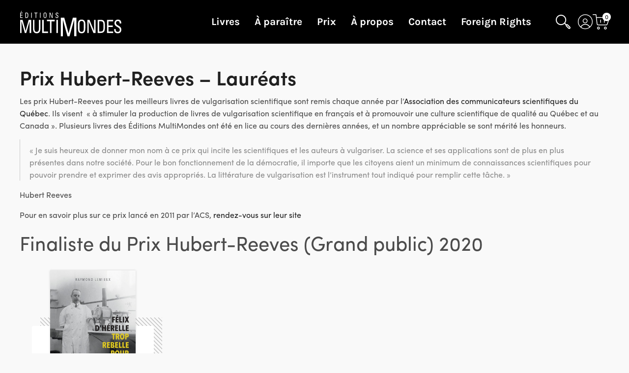

--- FILE ---
content_type: text/html; charset=UTF-8
request_url: https://editionsmultimondes.com/laureats-des-prix-hubert-reeves/
body_size: 21980
content:
<!DOCTYPE html>
<html lang="fr-FR" class="no-js">

<head>
    <meta charset="utf-8" />
    <meta http-equiv="x-ua-compatible" content="ie=edge">
    <meta name="viewport" content="width=device-width, initial-scale=1.0" />
    <link rel="shortcut icon" href="https://editionsmultimondes.com/wp-content/themes/hmh-theme-multim/img/favicon.ico" type="image/x-icon" />
    <link href="https://editionsmultimondes.com/wp-content/themes/hmh-theme-multim/img/apple-touch-icon.png" rel="apple-touch-icon" />
    <meta name='robots' content='index, follow, max-image-preview:large, max-snippet:-1, max-video-preview:-1' />
	<style>img:is([sizes="auto" i], [sizes^="auto," i]) { contain-intrinsic-size: 3000px 1500px }</style>
	<script id="cookie-law-info-gcm-var-js">
var _ckyGcm = {"status":true,"default_settings":[{"analytics":"denied","advertisement":"denied","functional":"denied","necessary":"granted","ad_user_data":"denied","ad_personalization":"denied","regions":"All"}],"wait_for_update":2000,"url_passthrough":false,"ads_data_redaction":false}</script>
<script id="cookie-law-info-gcm-js" type="text/javascript" src="https://editionsmultimondes.com/wp-content/plugins/cookie-law-info/lite/frontend/js/gcm.min.js"></script> <script id="cookieyes" type="text/javascript" src="https://cdn-cookieyes.com/client_data/5029401dd57ca114244c99c6/script.js"></script>
	<!-- This site is optimized with the Yoast SEO plugin v25.0 - https://yoast.com/wordpress/plugins/seo/ -->
	<title>Prix Hubert-Reeves - Lauréats - Éditions MultiMondes</title>
	<meta name="description" content="Les prix Hubert-Reeves ont récompensés plusieurs livres des Éditions MultiMondes pour les meilleurs livres de vulgarisation scientifique au Québec." />
	<link rel="canonical" href="https://editionsmultimondes.com/laureats-des-prix-hubert-reeves/" />
	<meta property="og:locale" content="fr_FR" />
	<meta property="og:type" content="article" />
	<meta property="og:title" content="Prix Hubert-Reeves - Lauréats - Éditions MultiMondes" />
	<meta property="og:description" content="Les prix Hubert-Reeves ont récompensés plusieurs livres des Éditions MultiMondes pour les meilleurs livres de vulgarisation scientifique au Québec." />
	<meta property="og:url" content="https://editionsmultimondes.com/laureats-des-prix-hubert-reeves/" />
	<meta property="og:site_name" content="Éditions MultiMondes" />
	<meta property="article:publisher" content="https://www.facebook.com/EMultiMondes/" />
	<meta property="article:modified_time" content="2020-05-07T17:52:37+00:00" />
	<meta property="og:image" content="https://editionsmultimondes.com/wp-content/uploads/sites/5/2019/02/image-prix-hubert-reeves.jpg" />
	<meta property="og:image:width" content="400" />
	<meta property="og:image:height" content="385" />
	<meta property="og:image:type" content="image/jpeg" />
	<meta name="twitter:card" content="summary_large_image" />
	<meta name="twitter:site" content="@emultimondes" />
	<meta name="twitter:label1" content="Durée de lecture estimée" />
	<meta name="twitter:data1" content="1 minute" />
	<script type="application/ld+json" class="yoast-schema-graph">{"@context":"https://schema.org","@graph":[{"@type":"WebPage","@id":"https://editionsmultimondes.com/laureats-des-prix-hubert-reeves/","url":"https://editionsmultimondes.com/laureats-des-prix-hubert-reeves/","name":"Prix Hubert-Reeves - Lauréats - Éditions MultiMondes","isPartOf":{"@id":"https://editionsmultimondes.com/#website"},"primaryImageOfPage":{"@id":"https://editionsmultimondes.com/laureats-des-prix-hubert-reeves/#primaryimage"},"image":{"@id":"https://editionsmultimondes.com/laureats-des-prix-hubert-reeves/#primaryimage"},"thumbnailUrl":"https://editionsmultimondes.com/wp-content/uploads/sites/5/2019/02/image-prix-hubert-reeves.jpg","datePublished":"2019-02-06T14:51:11+00:00","dateModified":"2020-05-07T17:52:37+00:00","description":"Les prix Hubert-Reeves ont récompensés plusieurs livres des Éditions MultiMondes pour les meilleurs livres de vulgarisation scientifique au Québec.","breadcrumb":{"@id":"https://editionsmultimondes.com/laureats-des-prix-hubert-reeves/#breadcrumb"},"inLanguage":"fr-FR","potentialAction":[{"@type":"ReadAction","target":["https://editionsmultimondes.com/laureats-des-prix-hubert-reeves/"]}]},{"@type":"ImageObject","inLanguage":"fr-FR","@id":"https://editionsmultimondes.com/laureats-des-prix-hubert-reeves/#primaryimage","url":"https://editionsmultimondes.com/wp-content/uploads/sites/5/2019/02/image-prix-hubert-reeves.jpg","contentUrl":"https://editionsmultimondes.com/wp-content/uploads/sites/5/2019/02/image-prix-hubert-reeves.jpg","width":400,"height":385},{"@type":"BreadcrumbList","@id":"https://editionsmultimondes.com/laureats-des-prix-hubert-reeves/#breadcrumb","itemListElement":[{"@type":"ListItem","position":1,"name":"Accueil","item":"https://editionsmultimondes.com/"},{"@type":"ListItem","position":2,"name":"Prix Hubert-Reeves &#8211; Lauréats"}]},{"@type":"WebSite","@id":"https://editionsmultimondes.com/#website","url":"https://editionsmultimondes.com/","name":"Éditions MultiMondes","description":"Des livres complètement sciences","potentialAction":[{"@type":"SearchAction","target":{"@type":"EntryPoint","urlTemplate":"https://editionsmultimondes.com/?s={search_term_string}"},"query-input":{"@type":"PropertyValueSpecification","valueRequired":true,"valueName":"search_term_string"}}],"inLanguage":"fr-FR"}]}</script>
	<!-- / Yoast SEO plugin. -->


<link rel='dns-prefetch' href='//use.typekit.net' />
<script type="text/javascript">
/* <![CDATA[ */
window._wpemojiSettings = {"baseUrl":"https:\/\/s.w.org\/images\/core\/emoji\/15.0.3\/72x72\/","ext":".png","svgUrl":"https:\/\/s.w.org\/images\/core\/emoji\/15.0.3\/svg\/","svgExt":".svg","source":{"concatemoji":"https:\/\/editionsmultimondes.com\/wp-includes\/js\/wp-emoji-release.min.js?ver=fb012937e9fd837b4d77a8c69ad23c46"}};
/*! This file is auto-generated */
!function(i,n){var o,s,e;function c(e){try{var t={supportTests:e,timestamp:(new Date).valueOf()};sessionStorage.setItem(o,JSON.stringify(t))}catch(e){}}function p(e,t,n){e.clearRect(0,0,e.canvas.width,e.canvas.height),e.fillText(t,0,0);var t=new Uint32Array(e.getImageData(0,0,e.canvas.width,e.canvas.height).data),r=(e.clearRect(0,0,e.canvas.width,e.canvas.height),e.fillText(n,0,0),new Uint32Array(e.getImageData(0,0,e.canvas.width,e.canvas.height).data));return t.every(function(e,t){return e===r[t]})}function u(e,t,n){switch(t){case"flag":return n(e,"\ud83c\udff3\ufe0f\u200d\u26a7\ufe0f","\ud83c\udff3\ufe0f\u200b\u26a7\ufe0f")?!1:!n(e,"\ud83c\uddfa\ud83c\uddf3","\ud83c\uddfa\u200b\ud83c\uddf3")&&!n(e,"\ud83c\udff4\udb40\udc67\udb40\udc62\udb40\udc65\udb40\udc6e\udb40\udc67\udb40\udc7f","\ud83c\udff4\u200b\udb40\udc67\u200b\udb40\udc62\u200b\udb40\udc65\u200b\udb40\udc6e\u200b\udb40\udc67\u200b\udb40\udc7f");case"emoji":return!n(e,"\ud83d\udc26\u200d\u2b1b","\ud83d\udc26\u200b\u2b1b")}return!1}function f(e,t,n){var r="undefined"!=typeof WorkerGlobalScope&&self instanceof WorkerGlobalScope?new OffscreenCanvas(300,150):i.createElement("canvas"),a=r.getContext("2d",{willReadFrequently:!0}),o=(a.textBaseline="top",a.font="600 32px Arial",{});return e.forEach(function(e){o[e]=t(a,e,n)}),o}function t(e){var t=i.createElement("script");t.src=e,t.defer=!0,i.head.appendChild(t)}"undefined"!=typeof Promise&&(o="wpEmojiSettingsSupports",s=["flag","emoji"],n.supports={everything:!0,everythingExceptFlag:!0},e=new Promise(function(e){i.addEventListener("DOMContentLoaded",e,{once:!0})}),new Promise(function(t){var n=function(){try{var e=JSON.parse(sessionStorage.getItem(o));if("object"==typeof e&&"number"==typeof e.timestamp&&(new Date).valueOf()<e.timestamp+604800&&"object"==typeof e.supportTests)return e.supportTests}catch(e){}return null}();if(!n){if("undefined"!=typeof Worker&&"undefined"!=typeof OffscreenCanvas&&"undefined"!=typeof URL&&URL.createObjectURL&&"undefined"!=typeof Blob)try{var e="postMessage("+f.toString()+"("+[JSON.stringify(s),u.toString(),p.toString()].join(",")+"));",r=new Blob([e],{type:"text/javascript"}),a=new Worker(URL.createObjectURL(r),{name:"wpTestEmojiSupports"});return void(a.onmessage=function(e){c(n=e.data),a.terminate(),t(n)})}catch(e){}c(n=f(s,u,p))}t(n)}).then(function(e){for(var t in e)n.supports[t]=e[t],n.supports.everything=n.supports.everything&&n.supports[t],"flag"!==t&&(n.supports.everythingExceptFlag=n.supports.everythingExceptFlag&&n.supports[t]);n.supports.everythingExceptFlag=n.supports.everythingExceptFlag&&!n.supports.flag,n.DOMReady=!1,n.readyCallback=function(){n.DOMReady=!0}}).then(function(){return e}).then(function(){var e;n.supports.everything||(n.readyCallback(),(e=n.source||{}).concatemoji?t(e.concatemoji):e.wpemoji&&e.twemoji&&(t(e.twemoji),t(e.wpemoji)))}))}((window,document),window._wpemojiSettings);
/* ]]> */
</script>
<style id='wp-emoji-styles-inline-css' type='text/css'>

	img.wp-smiley, img.emoji {
		display: inline !important;
		border: none !important;
		box-shadow: none !important;
		height: 1em !important;
		width: 1em !important;
		margin: 0 0.07em !important;
		vertical-align: -0.1em !important;
		background: none !important;
		padding: 0 !important;
	}
</style>
<link rel='stylesheet' id='wp-block-library-css' href='https://editionsmultimondes.com/wp-includes/css/dist/block-library/style.min.css?ver=fb012937e9fd837b4d77a8c69ad23c46' type='text/css' media='all' />
<style id='classic-theme-styles-inline-css' type='text/css'>
/*! This file is auto-generated */
.wp-block-button__link{color:#fff;background-color:#32373c;border-radius:9999px;box-shadow:none;text-decoration:none;padding:calc(.667em + 2px) calc(1.333em + 2px);font-size:1.125em}.wp-block-file__button{background:#32373c;color:#fff;text-decoration:none}
</style>
<style id='global-styles-inline-css' type='text/css'>
:root{--wp--preset--aspect-ratio--square: 1;--wp--preset--aspect-ratio--4-3: 4/3;--wp--preset--aspect-ratio--3-4: 3/4;--wp--preset--aspect-ratio--3-2: 3/2;--wp--preset--aspect-ratio--2-3: 2/3;--wp--preset--aspect-ratio--16-9: 16/9;--wp--preset--aspect-ratio--9-16: 9/16;--wp--preset--color--black: #000000;--wp--preset--color--cyan-bluish-gray: #abb8c3;--wp--preset--color--white: #ffffff;--wp--preset--color--pale-pink: #f78da7;--wp--preset--color--vivid-red: #cf2e2e;--wp--preset--color--luminous-vivid-orange: #ff6900;--wp--preset--color--luminous-vivid-amber: #fcb900;--wp--preset--color--light-green-cyan: #7bdcb5;--wp--preset--color--vivid-green-cyan: #00d084;--wp--preset--color--pale-cyan-blue: #8ed1fc;--wp--preset--color--vivid-cyan-blue: #0693e3;--wp--preset--color--vivid-purple: #9b51e0;--wp--preset--gradient--vivid-cyan-blue-to-vivid-purple: linear-gradient(135deg,rgba(6,147,227,1) 0%,rgb(155,81,224) 100%);--wp--preset--gradient--light-green-cyan-to-vivid-green-cyan: linear-gradient(135deg,rgb(122,220,180) 0%,rgb(0,208,130) 100%);--wp--preset--gradient--luminous-vivid-amber-to-luminous-vivid-orange: linear-gradient(135deg,rgba(252,185,0,1) 0%,rgba(255,105,0,1) 100%);--wp--preset--gradient--luminous-vivid-orange-to-vivid-red: linear-gradient(135deg,rgba(255,105,0,1) 0%,rgb(207,46,46) 100%);--wp--preset--gradient--very-light-gray-to-cyan-bluish-gray: linear-gradient(135deg,rgb(238,238,238) 0%,rgb(169,184,195) 100%);--wp--preset--gradient--cool-to-warm-spectrum: linear-gradient(135deg,rgb(74,234,220) 0%,rgb(151,120,209) 20%,rgb(207,42,186) 40%,rgb(238,44,130) 60%,rgb(251,105,98) 80%,rgb(254,248,76) 100%);--wp--preset--gradient--blush-light-purple: linear-gradient(135deg,rgb(255,206,236) 0%,rgb(152,150,240) 100%);--wp--preset--gradient--blush-bordeaux: linear-gradient(135deg,rgb(254,205,165) 0%,rgb(254,45,45) 50%,rgb(107,0,62) 100%);--wp--preset--gradient--luminous-dusk: linear-gradient(135deg,rgb(255,203,112) 0%,rgb(199,81,192) 50%,rgb(65,88,208) 100%);--wp--preset--gradient--pale-ocean: linear-gradient(135deg,rgb(255,245,203) 0%,rgb(182,227,212) 50%,rgb(51,167,181) 100%);--wp--preset--gradient--electric-grass: linear-gradient(135deg,rgb(202,248,128) 0%,rgb(113,206,126) 100%);--wp--preset--gradient--midnight: linear-gradient(135deg,rgb(2,3,129) 0%,rgb(40,116,252) 100%);--wp--preset--font-size--small: 13px;--wp--preset--font-size--medium: 20px;--wp--preset--font-size--large: 36px;--wp--preset--font-size--x-large: 42px;--wp--preset--spacing--20: 0,44rem;--wp--preset--spacing--30: 0,67rem;--wp--preset--spacing--40: 1rem;--wp--preset--spacing--50: 1,5rem;--wp--preset--spacing--60: 2,25rem;--wp--preset--spacing--70: 3,38rem;--wp--preset--spacing--80: 5,06rem;--wp--preset--shadow--natural: 6px 6px 9px rgba(0, 0, 0, 0.2);--wp--preset--shadow--deep: 12px 12px 50px rgba(0, 0, 0, 0.4);--wp--preset--shadow--sharp: 6px 6px 0px rgba(0, 0, 0, 0.2);--wp--preset--shadow--outlined: 6px 6px 0px -3px rgba(255, 255, 255, 1), 6px 6px rgba(0, 0, 0, 1);--wp--preset--shadow--crisp: 6px 6px 0px rgba(0, 0, 0, 1);}:where(.is-layout-flex){gap: 0.5em;}:where(.is-layout-grid){gap: 0.5em;}body .is-layout-flex{display: flex;}.is-layout-flex{flex-wrap: wrap;align-items: center;}.is-layout-flex > :is(*, div){margin: 0;}body .is-layout-grid{display: grid;}.is-layout-grid > :is(*, div){margin: 0;}:where(.wp-block-columns.is-layout-flex){gap: 2em;}:where(.wp-block-columns.is-layout-grid){gap: 2em;}:where(.wp-block-post-template.is-layout-flex){gap: 1.25em;}:where(.wp-block-post-template.is-layout-grid){gap: 1.25em;}.has-black-color{color: var(--wp--preset--color--black) !important;}.has-cyan-bluish-gray-color{color: var(--wp--preset--color--cyan-bluish-gray) !important;}.has-white-color{color: var(--wp--preset--color--white) !important;}.has-pale-pink-color{color: var(--wp--preset--color--pale-pink) !important;}.has-vivid-red-color{color: var(--wp--preset--color--vivid-red) !important;}.has-luminous-vivid-orange-color{color: var(--wp--preset--color--luminous-vivid-orange) !important;}.has-luminous-vivid-amber-color{color: var(--wp--preset--color--luminous-vivid-amber) !important;}.has-light-green-cyan-color{color: var(--wp--preset--color--light-green-cyan) !important;}.has-vivid-green-cyan-color{color: var(--wp--preset--color--vivid-green-cyan) !important;}.has-pale-cyan-blue-color{color: var(--wp--preset--color--pale-cyan-blue) !important;}.has-vivid-cyan-blue-color{color: var(--wp--preset--color--vivid-cyan-blue) !important;}.has-vivid-purple-color{color: var(--wp--preset--color--vivid-purple) !important;}.has-black-background-color{background-color: var(--wp--preset--color--black) !important;}.has-cyan-bluish-gray-background-color{background-color: var(--wp--preset--color--cyan-bluish-gray) !important;}.has-white-background-color{background-color: var(--wp--preset--color--white) !important;}.has-pale-pink-background-color{background-color: var(--wp--preset--color--pale-pink) !important;}.has-vivid-red-background-color{background-color: var(--wp--preset--color--vivid-red) !important;}.has-luminous-vivid-orange-background-color{background-color: var(--wp--preset--color--luminous-vivid-orange) !important;}.has-luminous-vivid-amber-background-color{background-color: var(--wp--preset--color--luminous-vivid-amber) !important;}.has-light-green-cyan-background-color{background-color: var(--wp--preset--color--light-green-cyan) !important;}.has-vivid-green-cyan-background-color{background-color: var(--wp--preset--color--vivid-green-cyan) !important;}.has-pale-cyan-blue-background-color{background-color: var(--wp--preset--color--pale-cyan-blue) !important;}.has-vivid-cyan-blue-background-color{background-color: var(--wp--preset--color--vivid-cyan-blue) !important;}.has-vivid-purple-background-color{background-color: var(--wp--preset--color--vivid-purple) !important;}.has-black-border-color{border-color: var(--wp--preset--color--black) !important;}.has-cyan-bluish-gray-border-color{border-color: var(--wp--preset--color--cyan-bluish-gray) !important;}.has-white-border-color{border-color: var(--wp--preset--color--white) !important;}.has-pale-pink-border-color{border-color: var(--wp--preset--color--pale-pink) !important;}.has-vivid-red-border-color{border-color: var(--wp--preset--color--vivid-red) !important;}.has-luminous-vivid-orange-border-color{border-color: var(--wp--preset--color--luminous-vivid-orange) !important;}.has-luminous-vivid-amber-border-color{border-color: var(--wp--preset--color--luminous-vivid-amber) !important;}.has-light-green-cyan-border-color{border-color: var(--wp--preset--color--light-green-cyan) !important;}.has-vivid-green-cyan-border-color{border-color: var(--wp--preset--color--vivid-green-cyan) !important;}.has-pale-cyan-blue-border-color{border-color: var(--wp--preset--color--pale-cyan-blue) !important;}.has-vivid-cyan-blue-border-color{border-color: var(--wp--preset--color--vivid-cyan-blue) !important;}.has-vivid-purple-border-color{border-color: var(--wp--preset--color--vivid-purple) !important;}.has-vivid-cyan-blue-to-vivid-purple-gradient-background{background: var(--wp--preset--gradient--vivid-cyan-blue-to-vivid-purple) !important;}.has-light-green-cyan-to-vivid-green-cyan-gradient-background{background: var(--wp--preset--gradient--light-green-cyan-to-vivid-green-cyan) !important;}.has-luminous-vivid-amber-to-luminous-vivid-orange-gradient-background{background: var(--wp--preset--gradient--luminous-vivid-amber-to-luminous-vivid-orange) !important;}.has-luminous-vivid-orange-to-vivid-red-gradient-background{background: var(--wp--preset--gradient--luminous-vivid-orange-to-vivid-red) !important;}.has-very-light-gray-to-cyan-bluish-gray-gradient-background{background: var(--wp--preset--gradient--very-light-gray-to-cyan-bluish-gray) !important;}.has-cool-to-warm-spectrum-gradient-background{background: var(--wp--preset--gradient--cool-to-warm-spectrum) !important;}.has-blush-light-purple-gradient-background{background: var(--wp--preset--gradient--blush-light-purple) !important;}.has-blush-bordeaux-gradient-background{background: var(--wp--preset--gradient--blush-bordeaux) !important;}.has-luminous-dusk-gradient-background{background: var(--wp--preset--gradient--luminous-dusk) !important;}.has-pale-ocean-gradient-background{background: var(--wp--preset--gradient--pale-ocean) !important;}.has-electric-grass-gradient-background{background: var(--wp--preset--gradient--electric-grass) !important;}.has-midnight-gradient-background{background: var(--wp--preset--gradient--midnight) !important;}.has-small-font-size{font-size: var(--wp--preset--font-size--small) !important;}.has-medium-font-size{font-size: var(--wp--preset--font-size--medium) !important;}.has-large-font-size{font-size: var(--wp--preset--font-size--large) !important;}.has-x-large-font-size{font-size: var(--wp--preset--font-size--x-large) !important;}
:where(.wp-block-post-template.is-layout-flex){gap: 1.25em;}:where(.wp-block-post-template.is-layout-grid){gap: 1.25em;}
:where(.wp-block-columns.is-layout-flex){gap: 2em;}:where(.wp-block-columns.is-layout-grid){gap: 2em;}
:root :where(.wp-block-pullquote){font-size: 1.5em;line-height: 1.6;}
</style>
<link rel='stylesheet' id='typekit-font-css' href='https://use.typekit.net/fqn8cdu.css?ver=0.31.2' type='text/css' media='all' />
<link rel='stylesheet' id='lity-css-css' href='https://editionsmultimondes.com/wp-content/themes/hmh-theme-commun/node_modules/lity/dist/lity.min.css?ver=0.31.2' type='text/css' media='all' />
<link rel='stylesheet' id='hmh-theme-css-css' href='https://editionsmultimondes.com/wp-content/themes/hmh-theme-multim/dist/app.css?id=a4ebdbc6bcefae7e6d00&#038;ver=0.31.2' type='text/css' media='all' />
<link rel='stylesheet' id='dashicons-css' href='https://editionsmultimondes.com/wp-includes/css/dashicons.min.css?ver=fb012937e9fd837b4d77a8c69ad23c46' type='text/css' media='all' />
<link rel='stylesheet' id='acf-global-css' href='https://editionsmultimondes.com/wp-content/plugins/advanced-custom-fields-pro/assets/build/css/acf-global.min.css?ver=6.3.11' type='text/css' media='all' />
<link rel='stylesheet' id='acf-input-css' href='https://editionsmultimondes.com/wp-content/plugins/advanced-custom-fields-pro/assets/build/css/acf-input.min.css?ver=6.3.11' type='text/css' media='all' />
<link rel='stylesheet' id='acf-pro-input-css' href='https://editionsmultimondes.com/wp-content/plugins/advanced-custom-fields-pro/assets/build/css/pro/acf-pro-input.min.css?ver=6.3.11' type='text/css' media='all' />
<link rel='stylesheet' id='select2-css' href='https://editionsmultimondes.com/wp-content/plugins/advanced-custom-fields-pro/assets/inc/select2/4/select2.min.css?ver=4.0.13' type='text/css' media='all' />
<link rel='stylesheet' id='acf-datepicker-css' href='https://editionsmultimondes.com/wp-content/plugins/advanced-custom-fields-pro/assets/inc/datepicker/jquery-ui.min.css?ver=1.11.4' type='text/css' media='all' />
<link rel='stylesheet' id='acf-timepicker-css' href='https://editionsmultimondes.com/wp-content/plugins/advanced-custom-fields-pro/assets/inc/timepicker/jquery-ui-timepicker-addon.min.css?ver=1.6.1' type='text/css' media='all' />
<link rel='stylesheet' id='wp-color-picker-css' href='https://editionsmultimondes.com/wp-admin/css/color-picker.min.css?ver=fb012937e9fd837b4d77a8c69ad23c46' type='text/css' media='all' />
<link rel='stylesheet' id='cs-css' href='https://editionsmultimondes.com/wp-content/plugins/cornerstone/assets/css/site/cs.7.5.15.css?ver=7.5.15' type='text/css' media='all' />
<style id='cs-inline-css' type='text/css'>
@media (min-width:1200px){.x-hide-xl{display:none !important;}}@media (min-width:979px) and (max-width:1199px){.x-hide-lg{display:none !important;}}@media (min-width:767px) and (max-width:978px){.x-hide-md{display:none !important;}}@media (min-width:480px) and (max-width:766px){.x-hide-sm{display:none !important;}}@media (max-width:479px){.x-hide-xs{display:none !important;}} :root{--x-container-width:calc(100% - 2rem);--x-container-max-width:64rem;--x-a-color:#0073e6;--x-a-text-decoration:none solid auto #0073e6;--x-a-text-underline-offset:0.085em;--x-a-int-color:rgba(0,115,230,0.88);--x-a-int-text-decoration-color:rgba(0,115,230,0.88);--x-root-color:#000000;--x-root-font-family:"Helvetica Neue",Helvetica,Arial,sans-serif;--x-root-font-size:18px;--x-root-font-style:normal;--x-root-font-weight:400;--x-root-letter-spacing:0em;--x-root-line-height:1.6;--x-h1-color:#000000;--x-h1-font-family:inherit;--x-h1-font-size:3.815em;--x-h1-font-style:inherit;--x-h1-font-weight:inherit;--x-h1-letter-spacing:inherit;--x-h1-line-height:1.115;--x-h1-text-transform:inherit;--x-h2-color:#000000;--x-h2-font-family:inherit;--x-h2-font-size:3.052em;--x-h2-font-style:inherit;--x-h2-font-weight:inherit;--x-h2-letter-spacing:inherit;--x-h2-line-height:1.125;--x-h2-text-transform:inherit;--x-h3-color:#000000;--x-h3-font-family:inherit;--x-h3-font-size:2.441em;--x-h3-font-style:inherit;--x-h3-font-weight:inherit;--x-h3-letter-spacing:inherit;--x-h3-line-height:1.15;--x-h3-text-transform:inherit;--x-h4-color:#000000;--x-h4-font-family:inherit;--x-h4-font-size:1.953em;--x-h4-font-style:inherit;--x-h4-font-weight:inherit;--x-h4-letter-spacing:inherit;--x-h4-line-height:1.2;--x-h4-text-transform:inherit;--x-h5-color:#000000;--x-h5-font-family:inherit;--x-h5-font-size:1.563em;--x-h5-font-style:inherit;--x-h5-font-weight:inherit;--x-h5-letter-spacing:inherit;--x-h5-line-height:1.25;--x-h5-text-transform:inherit;--x-h6-color:#000000;--x-h6-font-family:inherit;--x-h6-font-size:1.25em;--x-h6-font-style:inherit;--x-h6-font-weight:inherit;--x-h6-letter-spacing:inherit;--x-h6-line-height:1.265;--x-h6-text-transform:inherit;--x-label-color:#000000;--x-label-font-family:inherit;--x-label-font-size:0.8em;--x-label-font-style:inherit;--x-label-font-weight:bold;--x-label-letter-spacing:inherit;--x-label-line-height:1.285;--x-label-text-transform:inherit;--x-input-font-family:inherit;--x-input-font-weight:;--x-input-box-shadow:;--x-input-int-box-shadow:;--x-select-indicator-image:url("data:image/svg+xml,%3Csvg xmlns='http://www.w3.org/2000/svg' viewBox='0 0 16 16'%3E%3Ctitle%3Eselect-84%3C/title%3E%3Cg fill=''%3E%3Cpath d='M7.4,1.2l-5,4l1.2,1.6L8,3.3l4.4,3.5l1.2-1.6l-5-4C8.3,0.9,7.7,0.9,7.4,1.2z'%3E%3C/path%3E %3Cpath d='M8,12.7L3.6,9.2l-1.2,1.6l5,4C7.6,14.9,7.8,15,8,15s0.4-0.1,0.6-0.2l5-4l-1.2-1.6L8,12.7z'%3E%3C/path%3E%3C/g%3E%3C/svg%3E");--x-select-indicator-hover-image:url("data:image/svg+xml,%3Csvg xmlns='http://www.w3.org/2000/svg' viewBox='0 0 16 16'%3E%3Ctitle%3Eselect-84%3C/title%3E%3Cg fill=''%3E%3Cpath d='M7.4,1.2l-5,4l1.2,1.6L8,3.3l4.4,3.5l1.2-1.6l-5-4C8.3,0.9,7.7,0.9,7.4,1.2z'%3E%3C/path%3E %3Cpath d='M8,12.7L3.6,9.2l-1.2,1.6l5,4C7.6,14.9,7.8,15,8,15s0.4-0.1,0.6-0.2l5-4l-1.2-1.6L8,12.7z'%3E%3C/path%3E%3C/g%3E%3C/svg%3E");--x-select-indicator-focus-image:url("data:image/svg+xml,%3Csvg xmlns='http://www.w3.org/2000/svg' viewBox='0 0 16 16'%3E%3Ctitle%3Eselect-84%3C/title%3E%3Cg fill=''%3E%3Cpath d='M7.4,1.2l-5,4l1.2,1.6L8,3.3l4.4,3.5l1.2-1.6l-5-4C8.3,0.9,7.7,0.9,7.4,1.2z'%3E%3C/path%3E %3Cpath d='M8,12.7L3.6,9.2l-1.2,1.6l5,4C7.6,14.9,7.8,15,8,15s0.4-0.1,0.6-0.2l5-4l-1.2-1.6L8,12.7z'%3E%3C/path%3E%3C/g%3E%3C/svg%3E");--x-date-indicator-image:url("data:image/svg+xml,%3Csvg xmlns='http://www.w3.org/2000/svg' viewBox='0 0 16 16'%3E%3Ctitle%3Eevent-confirm%3C/title%3E%3Cg fill=''%3E%3Cpath d='M11,16a1,1,0,0,1-.707-.293l-2-2,1.414-1.414L11,13.586l3.293-3.293,1.414,1.414-4,4A1,1,0,0,1,11,16Z'%3E%3C/path%3E %3Cpath d='M7,14H2V5H14V9h2V3a1,1,0,0,0-1-1H13V0H11V2H9V0H7V2H5V0H3V2H1A1,1,0,0,0,0,3V15a1,1,0,0,0,1,1H7Z'%3E%3C/path%3E%3C/g%3E%3C/svg%3E");--x-date-indicator-hover-image:url("data:image/svg+xml,%3Csvg xmlns='http://www.w3.org/2000/svg' viewBox='0 0 16 16'%3E%3Ctitle%3Eevent-confirm%3C/title%3E%3Cg fill=''%3E%3Cpath d='M11,16a1,1,0,0,1-.707-.293l-2-2,1.414-1.414L11,13.586l3.293-3.293,1.414,1.414-4,4A1,1,0,0,1,11,16Z'%3E%3C/path%3E %3Cpath d='M7,14H2V5H14V9h2V3a1,1,0,0,0-1-1H13V0H11V2H9V0H7V2H5V0H3V2H1A1,1,0,0,0,0,3V15a1,1,0,0,0,1,1H7Z'%3E%3C/path%3E%3C/g%3E%3C/svg%3E");--x-date-indicator-focus-image:url("data:image/svg+xml,%3Csvg xmlns='http://www.w3.org/2000/svg' viewBox='0 0 16 16'%3E%3Ctitle%3Eevent-confirm%3C/title%3E%3Cg fill=''%3E%3Cpath d='M11,16a1,1,0,0,1-.707-.293l-2-2,1.414-1.414L11,13.586l3.293-3.293,1.414,1.414-4,4A1,1,0,0,1,11,16Z'%3E%3C/path%3E %3Cpath d='M7,14H2V5H14V9h2V3a1,1,0,0,0-1-1H13V0H11V2H9V0H7V2H5V0H3V2H1A1,1,0,0,0,0,3V15a1,1,0,0,0,1,1H7Z'%3E%3C/path%3E%3C/g%3E%3C/svg%3E");--x-time-indicator-image:url("data:image/svg+xml,%3Csvg xmlns='http://www.w3.org/2000/svg' viewBox='0 0 16 16'%3E%3Ctitle%3Ewatch-2%3C/title%3E%3Cg fill=''%3E%3Cpath d='M14,8c0-1.8-0.8-3.4-2-4.5V1c0-0.6-0.4-1-1-1H5C4.4,0,4,0.4,4,1v2.5C2.8,4.6,2,6.2,2,8s0.8,3.4,2,4.5V15 c0,0.6,0.4,1,1,1h6c0.6,0,1-0.4,1-1v-2.5C13.2,11.4,14,9.8,14,8z M8,12c-2.2,0-4-1.8-4-4s1.8-4,4-4s4,1.8,4,4S10.2,12,8,12z'%3E%3C/path%3E%3C/g%3E%3C/svg%3E");--x-time-indicator-hover-image:url("data:image/svg+xml,%3Csvg xmlns='http://www.w3.org/2000/svg' viewBox='0 0 16 16'%3E%3Ctitle%3Ewatch-2%3C/title%3E%3Cg fill=''%3E%3Cpath d='M14,8c0-1.8-0.8-3.4-2-4.5V1c0-0.6-0.4-1-1-1H5C4.4,0,4,0.4,4,1v2.5C2.8,4.6,2,6.2,2,8s0.8,3.4,2,4.5V15 c0,0.6,0.4,1,1,1h6c0.6,0,1-0.4,1-1v-2.5C13.2,11.4,14,9.8,14,8z M8,12c-2.2,0-4-1.8-4-4s1.8-4,4-4s4,1.8,4,4S10.2,12,8,12z'%3E%3C/path%3E%3C/g%3E%3C/svg%3E");--x-time-indicator-focus-image:url("data:image/svg+xml,%3Csvg xmlns='http://www.w3.org/2000/svg' viewBox='0 0 16 16'%3E%3Ctitle%3Ewatch-2%3C/title%3E%3Cg fill=''%3E%3Cpath d='M14,8c0-1.8-0.8-3.4-2-4.5V1c0-0.6-0.4-1-1-1H5C4.4,0,4,0.4,4,1v2.5C2.8,4.6,2,6.2,2,8s0.8,3.4,2,4.5V15 c0,0.6,0.4,1,1,1h6c0.6,0,1-0.4,1-1v-2.5C13.2,11.4,14,9.8,14,8z M8,12c-2.2,0-4-1.8-4-4s1.8-4,4-4s4,1.8,4,4S10.2,12,8,12z'%3E%3C/path%3E%3C/g%3E%3C/svg%3E");--x-search-indicator-image:url("data:image/svg+xml,%3Csvg xmlns='http://www.w3.org/2000/svg' viewBox='0 0 16 16'%3E%3Ctitle%3Ee-remove%3C/title%3E%3Cg fill=''%3E%3Cpath d='M14.7,1.3c-0.4-0.4-1-0.4-1.4,0L8,6.6L2.7,1.3c-0.4-0.4-1-0.4-1.4,0s-0.4,1,0,1.4L6.6,8l-5.3,5.3 c-0.4,0.4-0.4,1,0,1.4C1.5,14.9,1.7,15,2,15s0.5-0.1,0.7-0.3L8,9.4l5.3,5.3c0.2,0.2,0.5,0.3,0.7,0.3s0.5-0.1,0.7-0.3 c0.4-0.4,0.4-1,0-1.4L9.4,8l5.3-5.3C15.1,2.3,15.1,1.7,14.7,1.3z'%3E%3C/path%3E%3C/g%3E%3C/svg%3E");--x-search-indicator-hover-image:url("data:image/svg+xml,%3Csvg xmlns='http://www.w3.org/2000/svg' viewBox='0 0 16 16'%3E%3Ctitle%3Ee-remove%3C/title%3E%3Cg fill=''%3E%3Cpath d='M14.7,1.3c-0.4-0.4-1-0.4-1.4,0L8,6.6L2.7,1.3c-0.4-0.4-1-0.4-1.4,0s-0.4,1,0,1.4L6.6,8l-5.3,5.3 c-0.4,0.4-0.4,1,0,1.4C1.5,14.9,1.7,15,2,15s0.5-0.1,0.7-0.3L8,9.4l5.3,5.3c0.2,0.2,0.5,0.3,0.7,0.3s0.5-0.1,0.7-0.3 c0.4-0.4,0.4-1,0-1.4L9.4,8l5.3-5.3C15.1,2.3,15.1,1.7,14.7,1.3z'%3E%3C/path%3E%3C/g%3E%3C/svg%3E");--x-search-indicator-focus-image:url("data:image/svg+xml,%3Csvg xmlns='http://www.w3.org/2000/svg' viewBox='0 0 16 16'%3E%3Ctitle%3Ee-remove%3C/title%3E%3Cg fill=''%3E%3Cpath d='M14.7,1.3c-0.4-0.4-1-0.4-1.4,0L8,6.6L2.7,1.3c-0.4-0.4-1-0.4-1.4,0s-0.4,1,0,1.4L6.6,8l-5.3,5.3 c-0.4,0.4-0.4,1,0,1.4C1.5,14.9,1.7,15,2,15s0.5-0.1,0.7-0.3L8,9.4l5.3,5.3c0.2,0.2,0.5,0.3,0.7,0.3s0.5-0.1,0.7-0.3 c0.4-0.4,0.4-1,0-1.4L9.4,8l5.3-5.3C15.1,2.3,15.1,1.7,14.7,1.3z'%3E%3C/path%3E%3C/g%3E%3C/svg%3E");--x-number-indicator-image:url("data:image/svg+xml,%3Csvg xmlns='http://www.w3.org/2000/svg' viewBox='0 0 16 16'%3E%3Ctitle%3Eselect-83%3C/title%3E%3Cg%3E%3Cpolygon fill='' points='2,6 14,6 8,0 '%3E%3C/polygon%3E %3Cpolygon fill='' points='8,16 14,10 2,10 '%3E%3C/polygon%3E%3C/g%3E%3C/svg%3E");--x-number-indicator-hover-image:url("data:image/svg+xml,%3Csvg xmlns='http://www.w3.org/2000/svg' viewBox='0 0 16 16'%3E%3Ctitle%3Eselect-83%3C/title%3E%3Cg%3E%3Cpolygon fill='' points='2,6 14,6 8,0 '%3E%3C/polygon%3E %3Cpolygon fill='' points='8,16 14,10 2,10 '%3E%3C/polygon%3E%3C/g%3E%3C/svg%3E");--x-number-indicator-focus-image:url("data:image/svg+xml,%3Csvg xmlns='http://www.w3.org/2000/svg' viewBox='0 0 16 16'%3E%3Ctitle%3Eselect-83%3C/title%3E%3Cg%3E%3Cpolygon fill='' points='2,6 14,6 8,0 '%3E%3C/polygon%3E %3Cpolygon fill='' points='8,16 14,10 2,10 '%3E%3C/polygon%3E%3C/g%3E%3C/svg%3E");--x-radio-marker:url("data:image/svg+xml,%3Csvg xmlns='http://www.w3.org/2000/svg' viewBox='0 0 16 16'%3E%3Ctitle%3Eshape-oval%3C/title%3E%3Cg fill=''%3E%3Ccircle cx='8' cy='8' r='8'%3E%3C/circle%3E%3C/g%3E%3C/svg%3E");--x-checkbox-marker:url("data:image/svg+xml,%3Csvg xmlns='http://www.w3.org/2000/svg' viewBox='0 0 16 16'%3E%3Ctitle%3Eo-check%3C/title%3E%3Cg fill=''%3E%3Cpolygon points='5.6,8.4 1.6,6 0,7.6 5.6,14 16,3.6 14.4,2 '%3E%3C/polygon%3E%3C/g%3E%3C/svg%3E");--x-rc-box-shadow:;--x-rc-int-box-shadow:;--x-rc-checked-box-shadow:;--x-submit-font-weight:;--x-submit-box-shadow:;--x-submit-int-box-shadow:;}:root .x-container.max{max-width:var(--x-container-max-width);}:root .x-container.width{width:var(--x-container-width);}.bg .mejs-container,.x-video .mejs-container{position:unset !important;} @font-face{font-family:'FontAwesomePro';font-style:normal;font-weight:900;font-display:block;src:url('https://editionsmultimondes.com/wp-content/plugins/cornerstone/assets/fonts/fa-solid-900.woff2?ver=6.5.2') format('woff2'),url('https://editionsmultimondes.com/wp-content/plugins/cornerstone/assets/fonts/fa-solid-900.ttf?ver=6.5.2') format('truetype');}[data-x-fa-pro-icon]{font-family:"FontAwesomePro" !important;}[data-x-fa-pro-icon]:before{content:attr(data-x-fa-pro-icon);}[data-x-icon],[data-x-icon-o],[data-x-icon-l],[data-x-icon-s],[data-x-icon-b],[data-x-icon-sr],[data-x-icon-ss],[data-x-icon-sl],[data-x-fa-pro-icon],[class*="cs-fa-"]{display:inline-flex;font-style:normal;font-weight:400;text-decoration:inherit;text-rendering:auto;-webkit-font-smoothing:antialiased;-moz-osx-font-smoothing:grayscale;}[data-x-icon].left,[data-x-icon-o].left,[data-x-icon-l].left,[data-x-icon-s].left,[data-x-icon-b].left,[data-x-icon-sr].left,[data-x-icon-ss].left,[data-x-icon-sl].left,[data-x-fa-pro-icon].left,[class*="cs-fa-"].left{margin-right:0.5em;}[data-x-icon].right,[data-x-icon-o].right,[data-x-icon-l].right,[data-x-icon-s].right,[data-x-icon-b].right,[data-x-icon-sr].right,[data-x-icon-ss].right,[data-x-icon-sl].right,[data-x-fa-pro-icon].right,[class*="cs-fa-"].right{margin-left:0.5em;}[data-x-icon]:before,[data-x-icon-o]:before,[data-x-icon-l]:before,[data-x-icon-s]:before,[data-x-icon-b]:before,[data-x-icon-sr]:before,[data-x-icon-ss]:before,[data-x-icon-sl]:before,[data-x-fa-pro-icon]:before,[class*="cs-fa-"]:before{line-height:1;}@font-face{font-family:'FontAwesome';font-style:normal;font-weight:900;font-display:block;src:url('https://editionsmultimondes.com/wp-content/plugins/cornerstone/assets/fonts/fa-solid-900.woff2?ver=6.5.2') format('woff2'),url('https://editionsmultimondes.com/wp-content/plugins/cornerstone/assets/fonts/fa-solid-900.ttf?ver=6.5.2') format('truetype');}[data-x-icon],[data-x-icon-s],[data-x-icon][class*="cs-fa-"]{font-family:"FontAwesome" !important;font-weight:900;}[data-x-icon]:before,[data-x-icon][class*="cs-fa-"]:before{content:attr(data-x-icon);}[data-x-icon-s]:before{content:attr(data-x-icon-s);}@font-face{font-family:'FontAwesomeRegular';font-style:normal;font-weight:400;font-display:block;src:url('https://editionsmultimondes.com/wp-content/plugins/cornerstone/assets/fonts/fa-regular-400.woff2?ver=6.5.2') format('woff2'),url('https://editionsmultimondes.com/wp-content/plugins/cornerstone/assets/fonts/fa-regular-400.ttf?ver=6.5.2') format('truetype');}@font-face{font-family:'FontAwesomePro';font-style:normal;font-weight:400;font-display:block;src:url('https://editionsmultimondes.com/wp-content/plugins/cornerstone/assets/fonts/fa-regular-400.woff2?ver=6.5.2') format('woff2'),url('https://editionsmultimondes.com/wp-content/plugins/cornerstone/assets/fonts/fa-regular-400.ttf?ver=6.5.2') format('truetype');}[data-x-icon-o]{font-family:"FontAwesomeRegular" !important;}[data-x-icon-o]:before{content:attr(data-x-icon-o);}@font-face{font-family:'FontAwesomeLight';font-style:normal;font-weight:300;font-display:block;src:url('https://editionsmultimondes.com/wp-content/plugins/cornerstone/assets/fonts/fa-light-300.woff2?ver=6.5.2') format('woff2'),url('https://editionsmultimondes.com/wp-content/plugins/cornerstone/assets/fonts/fa-light-300.ttf?ver=6.5.2') format('truetype');}@font-face{font-family:'FontAwesomePro';font-style:normal;font-weight:300;font-display:block;src:url('https://editionsmultimondes.com/wp-content/plugins/cornerstone/assets/fonts/fa-light-300.woff2?ver=6.5.2') format('woff2'),url('https://editionsmultimondes.com/wp-content/plugins/cornerstone/assets/fonts/fa-light-300.ttf?ver=6.5.2') format('truetype');}[data-x-icon-l]{font-family:"FontAwesomeLight" !important;font-weight:300;}[data-x-icon-l]:before{content:attr(data-x-icon-l);}@font-face{font-family:'FontAwesomeBrands';font-style:normal;font-weight:normal;font-display:block;src:url('https://editionsmultimondes.com/wp-content/plugins/cornerstone/assets/fonts/fa-brands-400.woff2?ver=6.5.2') format('woff2'),url('https://editionsmultimondes.com/wp-content/plugins/cornerstone/assets/fonts/fa-brands-400.ttf?ver=6.5.2') format('truetype');}[data-x-icon-b]{font-family:"FontAwesomeBrands" !important;}[data-x-icon-b]:before{content:attr(data-x-icon-b);}
</style>
<script type="text/javascript" src="https://editionsmultimondes.com/wp-includes/js/jquery/jquery.min.js?ver=3.7.1" id="jquery-core-js"></script>
<script type="text/javascript" src="https://editionsmultimondes.com/wp-includes/js/jquery/jquery-migrate.min.js?ver=3.4.1" id="jquery-migrate-js"></script>
<script type="text/javascript" src="https://editionsmultimondes.com/wp-content/themes/hmh-theme-commun/js/jquery-ui.min.js?ver=0.31.2" id="jquery-ui-js"></script>
<script type="text/javascript" src="https://editionsmultimondes.com/wp-content/themes/hmh-theme-commun/js/bodyscrolllock.min.js?ver=0.31.2" id="bodyscrolllock-js"></script>
<script type="text/javascript" src="https://editionsmultimondes.com/wp-content/themes/hmh-theme-commun/node_modules/trunk8/trunk8.js?ver=0.31.2" id="trunk8-js"></script>
<script type="text/javascript" src="https://editionsmultimondes.com/wp-content/themes/hmh-theme-commun/node_modules/lity/dist/lity.min.js?ver=0.31.2" id="lity-js-js"></script>
<script type="text/javascript" id="hmh-theme-js-js-extra">
/* <![CDATA[ */
var hmh = {"templates":{"blocPrix":"<article class=\"prix\">\n    <a href=\"{{ prix.livre.url }}\" class=\"bloc-prix\">\n        <div class=\"grid-x grid-margin-x align-top\">\n            <div class=\"cell shrink annee-outter\">\n                <div class=\"annee\">{{ prix.annee }}<\/div>\n            <\/div>\n            <div class=\"cell auto section-livre\">\n                <div class=\"grid-x grid-margin-x align-top\">\n                    <div class=\"cell shrink livre-couverture\">\n                        {{#prix.livre.urlsImage.small}}\n                            <img src=\"{{ prix.livre.urlsImage.small }}\">\n                        {{\/prix.livre.urlsImage.small}}\n                        {{^prix.livre.urlsImage.small}}\n                            <img src=\"{{ prix.livre.urlsImage.placeholder }}\">\n                        {{\/prix.livre.urlsImage.small}}\n                    <\/div>\n                    <div class=\"cell auto detail\">\n                        <h1 class=\"livre-titre\">{{{ prix.livre.titre }}}<\/h1>\n                        <div class=\"livre-tome\">{{ prix.livre.tome }}<\/div>\n                        <div class=\"livre-auteur\">{{ prix.livre.enumerationAuteurs }}<\/div>\n                        <div class=\"prix\">\n                            <div class=\"titre-prix\">{{ prix.concours.nom }}{{#prix.categorie_genre}} ({{\n                                prix.categorie_genre.nom}}){{\/prix.categorie_genre}}\n                            <\/div>\n                            <div class=\"rang-prix\">{{ prix.prix.nom }}<\/div>\n                        <\/div>\n                    <\/div>\n                <\/div>\n            <\/div>\n        <\/div>\n    <\/a>\n<\/article>","paths":{"blocPrix":["\/mnt\/hosting\/var\/www\/groupehmh.com_www\/_home\/site\/html\/releases\/20251204172431\/dist\/wp-content\/themes\/hmh-theme-multim\/templates\/prix\/parts\/bloc-prix.mustache.php","\/mnt\/hosting\/var\/www\/groupehmh.com_www\/_home\/site\/html\/releases\/20251204172431\/dist\/wp-content\/themes\/hmh-theme-commun\/templates\/prix\/parts\/bloc-prix.mustache.php"],"blocAuteur":["\/mnt\/hosting\/var\/www\/groupehmh.com_www\/_home\/site\/html\/releases\/20251204172431\/dist\/wp-content\/themes\/hmh-theme-commun\/templates\/auteurs\/parts\/bloc-auteur.mustache.php"],"office":["\/mnt\/hosting\/var\/www\/groupehmh.com_www\/_home\/site\/html\/releases\/20251204172431\/dist\/wp-content\/themes\/hmh-theme-commun\/templates\/shortcodes\/office.mustache.php"],"livres":["\/mnt\/hosting\/var\/www\/groupehmh.com_www\/_home\/site\/html\/releases\/20251204172431\/dist\/wp-content\/themes\/hmh-theme-commun\/templates\/shortcodes\/livres.mustache.php"],"blocLivre":["\/mnt\/hosting\/var\/www\/groupehmh.com_www\/_home\/site\/html\/releases\/20251204172431\/dist\/wp-content\/themes\/hmh-theme-commun\/templates\/shortcodes\/bloc-livre.mustache.php"],"blocCollection":["\/mnt\/hosting\/var\/www\/groupehmh.com_www\/_home\/site\/html\/releases\/20251204172431\/dist\/wp-content\/themes\/hmh-theme-commun\/templates\/collections\/parts\/bloc-collection.mustache.php"],"blocAParaitre":["\/mnt\/hosting\/var\/www\/groupehmh.com_www\/_home\/site\/html\/releases\/20251204172431\/dist\/wp-content\/themes\/hmh-theme-commun\/templates\/a-paraitre\/parts\/bloc-a-paraitre.mustache.php"],"blocClassification":["\/mnt\/hosting\/var\/www\/groupehmh.com_www\/_home\/site\/html\/releases\/20251204172431\/dist\/wp-content\/themes\/hmh-theme-commun\/templates\/classification\/parts\/bloc-classification.mustache.php"],"blocSommaireCommandeListe":["\/mnt\/hosting\/var\/www\/groupehmh.com_www\/_home\/site\/html\/releases\/20251204172431\/dist\/wp-content\/themes\/hmh-theme-commun\/templates\/zoneclient\/sommaire_commandes\/bloc-sommaire-commande-liste.mustache.php"],"blocEtatDeCompteListe":["\/mnt\/hosting\/var\/www\/groupehmh.com_www\/_home\/site\/html\/releases\/20251204172431\/dist\/wp-content\/themes\/hmh-theme-commun\/templates\/zoneclient\/etat_de_compte\/bloc-etat-de-compte-liste.mustache.php"],"blocNoteListe":["\/mnt\/hosting\/var\/www\/groupehmh.com_www\/_home\/site\/html\/releases\/20251204172431\/dist\/wp-content\/themes\/hmh-theme-commun\/templates\/zoneclient\/note\/bloc-note-liste.mustache.php"],"blocConsignationDepotListe":["\/mnt\/hosting\/var\/www\/groupehmh.com_www\/_home\/site\/html\/releases\/20251204172431\/dist\/wp-content\/themes\/hmh-theme-commun\/templates\/zoneclient\/consignation_depot\/bloc-consignation-depot-liste.mustache.php"],"blocPreNoteListe":["\/mnt\/hosting\/var\/www\/groupehmh.com_www\/_home\/site\/html\/releases\/20251204172431\/dist\/wp-content\/themes\/hmh-theme-commun\/templates\/zoneclient\/pre_note\/bloc-pre-note-liste.mustache.php"],"apiIndisponible":["\/mnt\/hosting\/var\/www\/groupehmh.com_www\/_home\/site\/html\/releases\/20251204172431\/dist\/wp-content\/themes\/hmh-theme-commun\/templates\/zoneclient\/commun\/blocs\/api-indisponible.mustache.php"],"aucunResultatsTableau":["\/mnt\/hosting\/var\/www\/groupehmh.com_www\/_home\/site\/html\/releases\/20251204172431\/dist\/wp-content\/themes\/hmh-theme-commun\/templates\/zoneclient\/commun\/blocs\/aucun-resultats-tableau.mustache.php"],"blocFactureDebitListe":["\/mnt\/hosting\/var\/www\/groupehmh.com_www\/_home\/site\/html\/releases\/20251204172431\/dist\/wp-content\/themes\/hmh-theme-commun\/templates\/zoneclient\/facture_debit\/bloc-facture-debit-liste.mustache.php"],"categoriesFiltres":["\/mnt\/hosting\/var\/www\/groupehmh.com_www\/_home\/site\/html\/releases\/20251204172431\/dist\/wp-content\/themes\/hmh-theme-commun\/templates\/recherche\/parts\/categories-filtres.mustache.php"],"categorieFiltre":["\/mnt\/hosting\/var\/www\/groupehmh.com_www\/_home\/site\/html\/releases\/20251204172431\/dist\/wp-content\/themes\/hmh-theme-commun\/templates\/recherche\/parts\/categorie-filtre.mustache.php"],"categorieFiltreItem":["\/mnt\/hosting\/var\/www\/groupehmh.com_www\/_home\/site\/html\/releases\/20251204172431\/dist\/wp-content\/themes\/hmh-theme-commun\/templates\/recherche\/parts\/categorie-filtre-item.mustache.php"],"soustitre":["\/mnt\/hosting\/var\/www\/groupehmh.com_www\/_home\/site\/html\/releases\/20251204172431\/dist\/wp-content\/themes\/hmh-theme-commun\/templates\/catalogue\/parts\/bloc-livre\/soustitre.mustache.php"],"resume":["\/mnt\/hosting\/var\/www\/groupehmh.com_www\/_home\/site\/html\/releases\/20251204172431\/dist\/wp-content\/themes\/hmh-theme-commun\/templates\/catalogue\/parts\/bloc-livre\/resume.mustache.php"],"statut":["\/mnt\/hosting\/var\/www\/groupehmh.com_www\/_home\/site\/html\/releases\/20251204172431\/dist\/wp-content\/themes\/hmh-theme-commun\/templates\/catalogue\/parts\/bloc-livre\/statut.mustache.php"],"editeur":["\/mnt\/hosting\/var\/www\/groupehmh.com_www\/_home\/site\/html\/releases\/20251204172431\/dist\/wp-content\/themes\/hmh-theme-commun\/templates\/catalogue\/parts\/bloc-livre\/editeur.mustache.php"],"titre":["\/mnt\/hosting\/var\/www\/groupehmh.com_www\/_home\/site\/html\/releases\/20251204172431\/dist\/wp-content\/themes\/hmh-theme-commun\/templates\/catalogue\/parts\/bloc-livre\/titre.mustache.php"],"metas":["\/mnt\/hosting\/var\/www\/groupehmh.com_www\/_home\/site\/html\/releases\/20251204172431\/dist\/wp-content\/themes\/hmh-theme-commun\/templates\/catalogue\/parts\/bloc-livre\/metas.mustache.php"],"url":["\/mnt\/hosting\/var\/www\/groupehmh.com_www\/_home\/site\/html\/releases\/20251204172431\/dist\/wp-content\/themes\/hmh-theme-commun\/templates\/catalogue\/parts\/bloc-livre\/url.mustache.php"],"auteurs":["\/mnt\/hosting\/var\/www\/groupehmh.com_www\/_home\/site\/html\/releases\/20251204172431\/dist\/wp-content\/themes\/hmh-theme-commun\/templates\/catalogue\/parts\/bloc-livre\/auteurs.mustache.php"],"buyButtons":["\/mnt\/hosting\/var\/www\/groupehmh.com_www\/_home\/site\/html\/releases\/20251204172431\/dist\/wp-content\/themes\/hmh-theme-commun\/templates\/catalogue\/parts\/bloc-livre\/buy-buttons.mustache.php"],"image":["\/mnt\/hosting\/var\/www\/groupehmh.com_www\/_home\/site\/html\/releases\/20251204172431\/dist\/wp-content\/themes\/hmh-theme-commun\/templates\/catalogue\/parts\/bloc-livre\/image.mustache.php"],"prix":["\/mnt\/hosting\/var\/www\/groupehmh.com_www\/_home\/site\/html\/releases\/20251204172431\/dist\/wp-content\/themes\/hmh-theme-commun\/templates\/catalogue\/parts\/bloc-livre\/prix.mustache.php"],"blocLivreDetail":["\/mnt\/hosting\/var\/www\/groupehmh.com_www\/_home\/site\/html\/releases\/20251204172431\/dist\/wp-content\/themes\/hmh-theme-commun\/templates\/catalogue\/parts\/bloc-livre-detail.mustache.php"],"aucunResultats":["\/mnt\/hosting\/var\/www\/groupehmh.com_www\/_home\/site\/html\/releases\/20251204172431\/dist\/wp-content\/themes\/hmh-theme-commun\/templates\/catalogue\/parts\/aucun-resultats.mustache.php"],"pagination":["\/mnt\/hosting\/var\/www\/groupehmh.com_www\/_home\/site\/html\/releases\/20251204172431\/dist\/wp-content\/themes\/hmh-theme-commun\/templates\/catalogue\/parts\/pagination.mustache.php"],"blocLivreDetailListe":["\/mnt\/hosting\/var\/www\/groupehmh.com_www\/_home\/site\/html\/releases\/20251204172431\/dist\/wp-content\/themes\/hmh-theme-commun\/templates\/catalogue\/parts\/bloc-livre-detail-liste.mustache.php"]},"blocAuteur":"<article class=\"auteur auteur-{{auteur.id}}\">\n    <a href=\"{{auteur.url}}\" class=\"bloc-auteur\">\n        <div class=\"image\">\n            {{#auteur.urlsImage.medium}}\n                <img src=\"{{ auteur.urlsImage.medium }}\">\n            {{\/auteur.urlsImage.medium}}\n            {{^auteur.urlsImage.medium}}\n                <img src=\"{{ auteur.urlImagePlaceholder }}\">\n            {{\/auteur.urlsImage.medium}}\n        <\/div>\n        <div class=\"infos\">\n            <h1 class=\"titre\">{{ auteur.prenomNomComplet }}<\/h1>\n            <span class=\"fleche\"><\/span>\n        <\/div>\n    <\/a>\n<\/article>","office":"<div class=\"section-office\">\n    <h2 class=\"titre\">{{office.date}}<\/h1>\n\n    <div class=\"{{ classesLivres }}\">\n        {{#office.livres}}\n            {{{ . }}}\n        {{\/office.livres}}\n    <\/div>\n<\/div>\n","livres":"<div class=\"section-livres\">\n    <div class=\"{{ classesLivres }}\">\n        {{#livres}}\n            {{{ . }}}\n        {{\/livres}}\n    <\/div>\n<\/div>\n","blocLivre":"<article class=\"{{ classes }}\">\n    <a href=\"{{ livre.url }}\" class=\"bloc-livre-simple\">\n        <div class=\"image\">\n            {{#livre.urlsImage.small}}\n                <img src=\"{{ livre.urlsImage.small }}\">\n            {{\/livre.urlsImage.small}}\n            {{^livre.urlsImage.small}}\n                <img src=\"{{ livre.urlsImage.placeholder }}\">\n            {{\/livre.urlsImage.small}}\n        <\/div>\n        <div class=\"infos\">\n            <h1 class=\"titre\">{{{ livre.titre }}}<\/h1>\n            {{#livre.enumerationAuteurs}}\n                <p class=\"auteur\">\n                    {{{ livre.enumerationAuteurs }}}\n                <\/p>\n            {{\/livre.enumerationAuteurs}}\n        <\/div>\n    <\/a>\n<\/article>","blocCollection":"<article class=\"bloc-collection\">\n    <a href=\"{{ collection.url }}\">\n        <div class=\"bloc-collection__cover\">\n            {{#collection.logo}}\n                <img width=\"50\" height=\"50\" src=\"{{ collection.logo }}\">\n            {{\/collection.logo }}\n\n            {{^collection.logo}}\n                <img width=\"50\" height=\"50\" src=\"{{ collection.logoPlaceholder }}\">\n            {{\/collection.logo }}\n        <\/div>\n\n        <div class=\"bloc-collection__content\">\n            <h2 class=\"bloc-collection__titre\">{{{ collection.titre }}}<\/h2>\n\n            <div>{{{ collection.accroche }}}<\/div>\n        <\/div>\n    <\/a>\n<\/article>","blocAParaitre":"<article class=\"livre cell-xss cell small-6 medium-4 large-3 {{ classes }}\">\n    <a href=\"{{ livre.url }}\" class=\"bloc-livre-simple\">\n        <div class=\"image\">\n            {{#livre.urlsImage.medium}}\n                <img src=\"{{ livre.urlsImage.medium }}\">\n            {{\/livre.urlsImage.medium}}\n            {{^livre.urlsImage.medium}}\n                <img src=\"{{ livre.urlsImage.placeholder }}\">\n            {{\/livre.urlsImage.medium}}\n        <\/div>\n        <div class=\"infos\">\n            <h1 class=\"titre\">{{{ livre.titre }}}<\/h1>\n            {{#livre.enumerationAuteurs}}\n                <p class=\"auteur\">\n                    {{{ livre.enumerationAuteurs }}}\n                <\/p>\n            {{\/livre.enumerationAuteurs}}\n        <\/div>\n    <\/a>\n<\/article>","blocClassification":"<article class=\"livre cell-xss cell small-6 medium-4 large-3 {{ classes }}\">\n    <a href=\"{{ livre.url }}\" class=\"bloc-livre-simple\">\n        <div class=\"image\">\n            {{#livre.urlsImage.medium}}\n                <img src=\"{{ livre.urlsImage.medium }}\">\n            {{\/livre.urlsImage.medium}}\n            {{^livre.urlsImage.medium}}\n                <img src=\"{{ livre.urlsImage.placeholder }}\">\n            {{\/livre.urlsImage.medium}}\n        <\/div>\n        <div class=\"infos\">\n            <h1 class=\"titre\">{{{ livre.titre }}}<\/h1>\n            {{#livre.enumerationAuteurs}}\n                <p class=\"auteur\">\n                    {{{ livre.enumerationAuteurs }}}\n                <\/p>\n            {{\/livre.enumerationAuteurs}}\n        <\/div>\n    <\/a>\n<\/article>","dupes":{"blocPrix":["<article class=\"prix\">\n    <a href=\"{{ prix.livre.url }}\" class=\"bloc-prix\">\n        <div class=\"grid-x grid-margin-x align-top\">\n            <div class=\"cell shrink annee-outter\">\n                <div class=\"annee\">{{ prix.annee }}<\/div>\n            <\/div>\n            <div class=\"cell auto section-livre\">\n                <div class=\"grid-x grid-margin-x align-top\">\n                    <div class=\"cell shrink livre-couverture\">\n                        {{#prix.livre.urlsImage.small}}\n                            <img src=\"{{ prix.livre.urlsImage.small }}\">\n                        {{\/prix.livre.urlsImage.small}}\n                        {{^prix.livre.urlsImage.small}}\n                            <img src=\"{{ prix.livre.urlsImage.placeholder }}\">\n                        {{\/prix.livre.urlsImage.small}}\n                    <\/div>\n                    <div class=\"cell shrink detail\">\n                        <h1 class=\"livre-titre\">{{{ prix.livre.titre }}}<\/h1>\n                        <div class=\"livre-tome\">{{ prix.livre.tome }}<\/div>\n                        <div class=\"livre-auteur\">{{ prix.livre.enumerationAuteurs }}<\/div>\n                        <div class=\"label livre-editeur\">{{ prix.livre.editeur.nom }}<\/div>\n                    <\/div>\n                    <div class=\"cell shrink prix-outter\">\n                        <div class=\"prix\">\n                            <div class=\"titre-prix\">{{ prix.concours.nom }}{{#prix.categorie_genre}} ({{\n                                prix.categorie_genre.nom}}){{\/prix.categorie_genre}}\n                            <\/div>\n                            <div class=\"rang-prix\">{{ prix.prix.nom }}<\/div>\n                        <\/div>\n                    <\/div>\n                <\/div>\n            <\/div>\n        <\/div>\n    <\/a>\n<\/article>\n"]},"blocSommaireCommandeListe":"<tr>\r\n    <td>{{ sommaireCommande.bon }}<\/td>\r\n    <td>{{ sommaireCommande.number }}<\/td>\r\n    <td>{{ sommaireCommande.ordered_at }}<\/td>\r\n    <td>{{ sommaireCommande.delivered_at }}<\/td>\r\n    <td>{{ sommaireCommande.invoiced_at }}<\/td>\r\n    <td>{{ sommaireCommande.invoice_number }}<\/td>\r\n    <td>{{ sommaireCommande.status }}<\/td>\r\n    <td>\r\n        <div class=\"btn-liste btn-commande-detail\" data-commande_id=\"{{sommaireCommande.bon}}\">\r\n            <div class=\"spinner\">\r\n                <div class=\"loader\">\r\n                    <div class=\"loader__figure\"><\/div>\r\n                <\/div>\r\n            <\/div>\r\n        <\/div>\r\n    <\/td>\r\n<\/tr>\r\n","blocEtatDeCompteListe":"<tr>\r\n    <td>{{ etatDeCompteDetail.invoice_number }}<\/td>\r\n    <td>{{ etatDeCompteDetail.date_facture }}<\/td>\r\n    <td>{{ etatDeCompteDetail.debit }}<\/td>\r\n    <td>\r\n        {{#etatDeCompteDetail.payments}}\r\n        <div style=\"white-space: nowrap\">\r\n            {{amount}} le {{date_payment}}\r\n        <\/div>\r\n        {{\/etatDeCompteDetail.payments}}\r\n    <\/td>\r\n    <td>{{ etatDeCompteDetail.solde }}<\/td>\r\n    <td>{{ etatDeCompteDetail.day_count }}<\/td>\r\n    <td>{{ etatDeCompteDetail.date_due }}<\/td>\r\n<\/tr>\r\n","blocNoteListe":"<tr>\r\n    <td>{{ note.bon }}<\/td>\r\n    <td>{{ note.number }}<\/td>\r\n    <td>{{ note.ordered_at }}<\/td>\r\n    <td>{{ note.canceled_at }}<\/td>\r\n    <td>{{ note.product_number }}<\/td>\r\n    <td>{{ note.isbn }}<\/td>\r\n    <td>{{ note.title }}<\/td>\r\n    <td>{{ note.quantity }}<\/td>\r\n    <td>{{ note.prevu_recep_at }}<\/td>\r\n<\/tr>\r\n","blocConsignationDepotListe":"<tr>\r\n    <td>{{ consignationDepot.isbn }}<\/td>\r\n    <td>{{ consignationDepot.title }}<\/td>\r\n    <td>{{ consignationDepot.editeur }}<\/td>\r\n    <td>{{ consignationDepot.quantity }}<\/td>\r\n    <td>{{ consignationDepot.amount }}<\/td> \r\n<\/tr>\r\n","blocPreNoteListe":"<tr>\r\n    <td>{{ preNote.product_number }}<\/td>\r\n    <td>{{ preNote.isbn }}<\/td>\r\n    <td>{{ preNote.title }}<\/td>\r\n    <td>{{ preNote.quantity }}<\/td>\r\n\r\n    {{#preNote.date_office}}\r\n        <td data-timestamp=\"{{ dateOfficeTimeStampCalculator }}\">{{ preNote.date_office }}<\/td>\r\n    {{\/preNote.date_office}}\r\n    {{^preNote.date_office}}\r\n        <td>N\/D<\/td>\r\n    {{\/preNote.date_office}}\r\n<!--    <td>?????<\/td>-->\r\n<\/tr>\r\n","apiIndisponible":"<tr>\n    <td colspan=\"99999\">\n        <p class=\"aucun-resultats-tableau\">L\u2019acc\u00e8s aux donn\u00e9es du compte est temporairement indisponible. Merci de r\u00e9essayer plus tard.<\/p><\/td>\n<\/tr>\n","aucunResultatsTableau":"<tr>\r\n    <td colspan=\"99999\">\r\n        <p class=\"aucun-resultats-tableau\">Nous n'avons trouv\u00e9 aucun r\u00e9sultat pour cette recherche.<\/p><\/td>\r\n<\/tr>\r\n","blocFactureDebitListe":"<tr>\r\n    <td>{{ factureDebit.bon }}<\/td>\r\n    <td>{{ factureDebit.number }}<\/td>\r\n    <td>{{ factureDebit.invoice_number }}<\/td>\r\n    <td>{{ factureDebit.invoiced_at }}<\/td>\r\n    <td class=\"text-center\">\r\n        {{#factureDebit.has_invoice_number}}\r\n        <span class=\"btn-liste btn-export-facture\" data-numero_facture=\"{{factureDebit.invoice_number}}\"><\/span>\r\n        {{\/factureDebit.has_invoice_number}}\r\n    <\/td>\r\n<\/tr>\r\n","categoriesFiltres":"<div class=\"liste-filtres-inner\">\n    {{#categoriesFiltres}}\n        <div class=\"filtre filtre-auteur\" data-categorie-filtre-parent=\"{{ nomCategorieFiltre }}\">\n            {{{ html }}}\n        <\/div>\n    {{\/categoriesFiltres}}\n<\/div>","categorieFiltre":"<h3 class=\"titre-filtre\">{{ texte }}<\/h3>\n<div class=\"filtre-items\">\n    {{#filtres}}\n        {{{ . }}}\n    {{\/filtres}}\n<\/div>\n{{#voirPlus}}\n    <a href=\"#\" data-voir-plus=\"{{nomCategorieFiltre}}\">Voir plus<\/a>\n{{\/voirPlus}}","categorieFiltreItem":"<div class=\"filtre-item\" data-categorie-filtre=\"{{ nomCategorieFiltre }}\" data-categorie-filtre-value=\"{{ id }}\">{{{ texte }}} <span class=\"count\">({{ count }})<\/span><\/div>","soustitre":"{{#livre.sousTitre}}\n    <div class=\"livre-tome\">{{{ livre.sousTitre }}}<\/div>\n{{\/livre.sousTitre}}\n","resume":"{{#livre.resume}}\n    <div class=\"livre-resume\">\n        {{{ livre.resume }}}\n    <\/div>\n{{\/livre.resume}}","statut":"{{#livre.premierFormat.statut}}\n    <div class=\"livre-disponibilite {{ livre.premierFormat.statut.classe }}\">\n        {{ livre.premierFormat.statut.nom }}\n        {{#livre.premierFormat.dateReapprovisionnement}}\n            {{livre.premierFormat.dateReapprovisionnement}}\n        {{\/livre.premierFormat.dateReapprovisionnement}}\n    <\/div>\n{{\/livre.premierFormat.statut}}","editeur":"<div class=\"label livre-editeur\">{{ livre.editeur.nom }}<\/div>","titre":"<h1 class=\"livre-titre\">{{{ livre.titre }}}<\/h1>","metas":"<div class=\"livre-meta\">\n    {{#livre.premierFormat.dateParution}}\n        <div class=\"parution\">Parution : {{ livre.premierFormat.dateParution }}<\/div>\n    {{\/livre.premierFormat.dateParution}}\n    {{^livre.premierFormat.dateParution}}\n        {{#livre.premierFormat.anneeParution}}\n            <div class=\"parution\">Parution : {{ livre.premierFormat.anneeParution }}<\/div>\n        {{\/livre.premierFormat.anneeParution}}\n    {{\/livre.premierFormat.dateParution}}\n    {{#livre.isbnAvecLibelle}}\n        <div class=\"isbn\">{{ livre.isbnAvecLibelle }}<\/div>\n    {{\/livre.isbnAvecLibelle}}\n<\/div>","url":"{{livre.url}}","auteurs":"{{#livre.enumerationAuteurs}}\n    <div class=\"livre-auteur\">{{{ livre.enumerationAuteurs }}}<\/div>\n{{\/livre.enumerationAuteurs}}","buyButtons":"{{#livre.isAvailableToSale}}\n{{#livre.hasOneFormatAvailableToSale}}\n<div class=\"add-to-cart-format\">\n  {{#livre.formatPapier.isAvailableToSale}}\n  {{#livre.formatPapier.availableDedicace}}\n    <button x-data-add-item=\"{{{livre.formatPapier.idProduitDistribution}}}\" x-data-add-item-format=\"physicalDedicated\">\n        <div>\n            <span class=\"button-format\">Papier d\u00e9dicac\u00e9<\/span>\n            <span class=\"button-price\">{{{ livre.formatPapier.prixFormate }}}<\/span>\n        <\/div>\n        <span\n            x-data-item-title\n            x-data-item-success=\"<span class='icon-check'><\/span>\"\n            x-data-item-error=\"Il y a eu une erreur dans l'ajout au panier\"\n            x-data-loading-class=\"item-adding\"\n            x-data-added-class=\"item-added\"\n            x-data-error-class=\"item-error\"\n            class=\"icon-cart-wrap\"\n        >\n            <span class=\"icon-cart\"><\/span>\n        <\/span>\n        <span x-data-add-item-loader style=\"display: none\"><div class=\"button-spinner\"><\/div><\/span>\n    <\/button>\n  {{\/livre.formatPapier.availableDedicace}}\n  <button x-data-add-item=\"{{{livre.formatPapier.idProduitDistribution}}}\" x-data-add-item-format=\"physical\">\n      <div>\n          <span class=\"button-format\">Papier<\/span>\n          <span class=\"button-price\">{{{ livre.formatPapier.prixFormate }}}<\/span>\n      <\/div>\n      <span\n          x-data-item-title\n          x-data-item-success=\"<span class='icon-check'><\/span>\"\n          x-data-item-error=\"Il y a eu une erreur dans l'ajout au panier\"\n          x-data-loading-class=\"item-adding\"\n          x-data-added-class=\"item-added\"\n          x-data-error-class=\"item-error\"\n          class=\"icon-cart-wrap\"\n      >\n        <span class=\"icon-cart\"><\/span>\n      <\/span>\n      <span x-data-add-item-loader style=\"display: none\"><div class=\"button-spinner\"><\/div><\/span>\n  <\/button>\n  {{\/livre.formatPapier.isAvailableToSale}}\n\n  {{#livre.formatPdf.isAvailableToSale}}\n  <button x-data-add-item=\"{{{livre.formatPdf.idProduitDistribution}}}\" x-data-add-item-format=\"pdf\">\n      <div>\n          <span class=\"button-format\">PDF<\/span>\n          <span class=\"button-price\">{{{ livre.formatPdf.prixFormate }}}<\/span>\n      <\/div>\n      <span\n          x-data-item-title\n          x-data-item-success=\"<span class='icon-check'><\/span>\"\n          x-data-item-error=\"Il y a eu une erreur dans l'ajout au panier\"\n          x-data-loading-class=\"item-adding\"\n          x-data-added-class=\"item-added\"\n          x-data-error-class=\"item-error\"\n          class=\"icon-cart-wrap\"\n      >\n        <span class=\"icon-cart\"><\/span>\n      <\/span>\n      <span x-data-add-item-loader style=\"display: none\"><div class=\"button-spinner\"><\/div><\/span>\n  <\/button>\n  {{\/livre.formatPdf.isAvailableToSale}}\n  {{#livre.formatEpub.isAvailableToSale}}\n  <button x-data-add-item=\"{{{livre.formatEpub.idProduitDistribution}}}\" x-data-add-item-format=\"epub\">\n      <div>\n          <span class=\"button-format\">EPUB<\/span>\n          <span class=\"button-price\">{{{ livre.formatEpub.prixFormate }}}<\/span>\n      <\/div>\n\n      <span\n          x-data-item-title\n          x-data-item-success=\"<span class='icon-check'><\/span>\"\n          x-data-item-error=\"Il y a eu une erreur dans l'ajout au panier\"\n          x-data-loading-class=\"item-adding\"\n          x-data-added-class=\"item-added\"\n          x-data-error-class=\"item-error\"\n          class=\"icon-cart-wrap\"\n      >\n        <span class=\"icon-cart\"><\/span>\n      <\/span>\n      <span x-data-add-item-loader style=\"display: none\"><div class=\"button-spinner\"><\/div><\/span>\n  <\/button>\n  {{\/livre.formatEpub.isAvailableToSale}}\n<\/div>\n{{\/livre.hasOneFormatAvailableToSale}}\n{{\/livre.isAvailableToSale}}\n","image":"{{#livre.urlsImage.medium}}\n    <img src=\"{{ livre.urlsImage.medium }}\">\n{{\/livre.urlsImage.medium}}\n{{^livre.urlsImage.medium}}\n    <img src=\"{{ livre.urlsImage.placeholder }}\">\n{{\/livre.urlsImage.medium}}\n\n","prix":"{{#livre.premierFormat.prixFormate}}\n    <div class=\"livre-prix\">\n        {{{ livre.premierFormat.prixFormate }}}\n    <\/div>\n{{\/livre.premierFormat.prixFormate}}","blocLivreDetail":"<article class=\"bloc-livre-detail\">\n    <a href=\"{{livre.url}}\">\n        <div class=\"grid-x grid-margin-x align-top\">\n            <div class=\"cell shrink livre-couverture\">\n                {{#livre.urlsImage.medium}}\n    <img src=\"{{ livre.urlsImage.medium }}\">\n{{\/livre.urlsImage.medium}}\n{{^livre.urlsImage.medium}}\n    <img src=\"{{ livre.urlsImage.placeholder }}\">\n{{\/livre.urlsImage.medium}}\n\n            <\/div>\n            <div class=\"cell auto detail\">\n                <h1 class=\"livre-titre\">{{{ livre.titre }}}<\/h1>{{#livre.sousTitre}}\n    <div class=\"livre-tome\">{{{ livre.sousTitre }}}<\/div>\n{{\/livre.sousTitre}}\n{{#livre.enumerationAuteurs}}\n    <div class=\"livre-auteur\">{{{ livre.enumerationAuteurs }}}<\/div>\n{{\/livre.enumerationAuteurs}}<div class=\"livre-meta\">\n    {{#livre.premierFormat.dateParution}}\n        <div class=\"parution\">Parution : {{ livre.premierFormat.dateParution }}<\/div>\n    {{\/livre.premierFormat.dateParution}}\n    {{^livre.premierFormat.dateParution}}\n        {{#livre.premierFormat.anneeParution}}\n            <div class=\"parution\">Parution : {{ livre.premierFormat.anneeParution }}<\/div>\n        {{\/livre.premierFormat.anneeParution}}\n    {{\/livre.premierFormat.dateParution}}\n    {{#livre.isbnAvecLibelle}}\n        <div class=\"isbn\">{{ livre.isbnAvecLibelle }}<\/div>\n    {{\/livre.isbnAvecLibelle}}\n<\/div>{{#livre.resume}}\n    <div class=\"livre-resume\">\n        {{{ livre.resume }}}\n    <\/div>\n{{\/livre.resume}}{{#livre.isAvailableToSale}}\n{{#livre.hasOneFormatAvailableToSale}}\n<div class=\"add-to-cart-format\">\n  {{#livre.formatPapier.isAvailableToSale}}\n  {{#livre.formatPapier.availableDedicace}}\n    <button x-data-add-item=\"{{{livre.formatPapier.idProduitDistribution}}}\" x-data-add-item-format=\"physicalDedicated\">\n        <div>\n            <span class=\"button-format\">Papier d\u00e9dicac\u00e9<\/span>\n            <span class=\"button-price\">{{{ livre.formatPapier.prixFormate }}}<\/span>\n        <\/div>\n        <span\n            x-data-item-title\n            x-data-item-success=\"<span class='icon-check'><\/span>\"\n            x-data-item-error=\"Il y a eu une erreur dans l'ajout au panier\"\n            x-data-loading-class=\"item-adding\"\n            x-data-added-class=\"item-added\"\n            x-data-error-class=\"item-error\"\n            class=\"icon-cart-wrap\"\n        >\n            <span class=\"icon-cart\"><\/span>\n        <\/span>\n        <span x-data-add-item-loader style=\"display: none\"><div class=\"button-spinner\"><\/div><\/span>\n    <\/button>\n  {{\/livre.formatPapier.availableDedicace}}\n  <button x-data-add-item=\"{{{livre.formatPapier.idProduitDistribution}}}\" x-data-add-item-format=\"physical\">\n      <div>\n          <span class=\"button-format\">Papier<\/span>\n          <span class=\"button-price\">{{{ livre.formatPapier.prixFormate }}}<\/span>\n      <\/div>\n      <span\n          x-data-item-title\n          x-data-item-success=\"<span class='icon-check'><\/span>\"\n          x-data-item-error=\"Il y a eu une erreur dans l'ajout au panier\"\n          x-data-loading-class=\"item-adding\"\n          x-data-added-class=\"item-added\"\n          x-data-error-class=\"item-error\"\n          class=\"icon-cart-wrap\"\n      >\n        <span class=\"icon-cart\"><\/span>\n      <\/span>\n      <span x-data-add-item-loader style=\"display: none\"><div class=\"button-spinner\"><\/div><\/span>\n  <\/button>\n  {{\/livre.formatPapier.isAvailableToSale}}\n\n  {{#livre.formatPdf.isAvailableToSale}}\n  <button x-data-add-item=\"{{{livre.formatPdf.idProduitDistribution}}}\" x-data-add-item-format=\"pdf\">\n      <div>\n          <span class=\"button-format\">PDF<\/span>\n          <span class=\"button-price\">{{{ livre.formatPdf.prixFormate }}}<\/span>\n      <\/div>\n      <span\n          x-data-item-title\n          x-data-item-success=\"<span class='icon-check'><\/span>\"\n          x-data-item-error=\"Il y a eu une erreur dans l'ajout au panier\"\n          x-data-loading-class=\"item-adding\"\n          x-data-added-class=\"item-added\"\n          x-data-error-class=\"item-error\"\n          class=\"icon-cart-wrap\"\n      >\n        <span class=\"icon-cart\"><\/span>\n      <\/span>\n      <span x-data-add-item-loader style=\"display: none\"><div class=\"button-spinner\"><\/div><\/span>\n  <\/button>\n  {{\/livre.formatPdf.isAvailableToSale}}\n  {{#livre.formatEpub.isAvailableToSale}}\n  <button x-data-add-item=\"{{{livre.formatEpub.idProduitDistribution}}}\" x-data-add-item-format=\"epub\">\n      <div>\n          <span class=\"button-format\">EPUB<\/span>\n          <span class=\"button-price\">{{{ livre.formatEpub.prixFormate }}}<\/span>\n      <\/div>\n\n      <span\n          x-data-item-title\n          x-data-item-success=\"<span class='icon-check'><\/span>\"\n          x-data-item-error=\"Il y a eu une erreur dans l'ajout au panier\"\n          x-data-loading-class=\"item-adding\"\n          x-data-added-class=\"item-added\"\n          x-data-error-class=\"item-error\"\n          class=\"icon-cart-wrap\"\n      >\n        <span class=\"icon-cart\"><\/span>\n      <\/span>\n      <span x-data-add-item-loader style=\"display: none\"><div class=\"button-spinner\"><\/div><\/span>\n  <\/button>\n  {{\/livre.formatEpub.isAvailableToSale}}\n<\/div>\n{{\/livre.hasOneFormatAvailableToSale}}\n{{\/livre.isAvailableToSale}}\n            <\/div>\n        <\/div>\n    <\/a>\n<\/article>\n","aucunResultats":"<p class=\"aucun-resultats\">Nous n'avons trouv\u00e9 aucun r\u00e9sultat pour cette recherche.<\/p>","pagination":"{{#firstPage}}\n    <a href=\"#\" class=\"page-numbers first\" data-page=\"{{firstPage}}\"><span class=\"screen-reader-text\">Premi\u00e8re page<\/span><\/a>\n{{\/firstPage}}\n{{#prevPage}}\n    <a href=\"#\" class=\"page-numbers prev\" data-page=\"{{prevPage}}\"><span class=\"screen-reader-text\">Page pr\u00e9c\u00e9dente<\/span><\/a>\n{{\/prevPage}}\n{{#pages}}\n    <a href=\"#\" class=\"page-numbers{{#active}} current{{\/active}}\" data-page=\"{{page}}\">{{page}}<\/a>\n{{\/pages}}\n{{#nextPage}}\n    <a href=\"#\" class=\"page-numbers next\" data-page=\"{{nextPage}}\"><span class=\"screen-reader-text\">Page suivante<\/span><\/a>\n{{\/nextPage}}\n{{#lastPage}}\n    <a href=\"#\" class=\"page-numbers last\" data-page=\"{{lastPage}}\"><span class=\"screen-reader-text\">Derni\u00e8re page<\/span><\/a>\n{{\/lastPage}}","blocLivreDetailListe":"<article class=\"bloc-livre-detail\">\n    <a href=\"{{livre.url}}\">\n        <div class=\"grid-x grid-margin-x align-top\">\n            <div class=\"cell shrink livre-couverture\">\n                {{#livre.urlsImage.medium}}\n    <img src=\"{{ livre.urlsImage.medium }}\">\n{{\/livre.urlsImage.medium}}\n{{^livre.urlsImage.medium}}\n    <img src=\"{{ livre.urlsImage.placeholder }}\">\n{{\/livre.urlsImage.medium}}\n\n            <\/div>\n            <div class=\"cell auto detail\">\n                <h1 class=\"livre-titre\">{{{ livre.titre }}}<\/h1>{{#livre.sousTitre}}\n    <div class=\"livre-tome\">{{{ livre.sousTitre }}}<\/div>\n{{\/livre.sousTitre}}\n{{#livre.enumerationAuteurs}}\n    <div class=\"livre-auteur\">{{{ livre.enumerationAuteurs }}}<\/div>\n{{\/livre.enumerationAuteurs}}<div class=\"livre-meta\">\n    {{#livre.premierFormat.dateParution}}\n        <div class=\"parution\">Parution : {{ livre.premierFormat.dateParution }}<\/div>\n    {{\/livre.premierFormat.dateParution}}\n    {{^livre.premierFormat.dateParution}}\n        {{#livre.premierFormat.anneeParution}}\n            <div class=\"parution\">Parution : {{ livre.premierFormat.anneeParution }}<\/div>\n        {{\/livre.premierFormat.anneeParution}}\n    {{\/livre.premierFormat.dateParution}}\n    {{#livre.isbnAvecLibelle}}\n        <div class=\"isbn\">{{ livre.isbnAvecLibelle }}<\/div>\n    {{\/livre.isbnAvecLibelle}}\n<\/div>{{#livre.resume}}\n    <div class=\"livre-resume\">\n        {{{ livre.resume }}}\n    <\/div>\n{{\/livre.resume}}{{#livre.premierFormat.prixFormate}}\n    <div class=\"livre-prix\">\n        {{{ livre.premierFormat.prixFormate }}}\n    <\/div>\n{{\/livre.premierFormat.prixFormate}}            <\/div>\n        <\/div>\n    <\/a>\n<\/article>\n"},"NB_FILTRES_PAR_VUE":"10","NB_PAGES_AVANT_ET_APRES_MILIEU":"3","ajaxUrls":{"catalogue":"https:\/\/editionsmultimondes.com\/catalogue","recherche":"https:\/\/editionsmultimondes.com\/recherche","recherche_export_livres":"https:\/\/editionsmultimondes.com\/recherche\/export_livres","auteurs":"https:\/\/editionsmultimondes.com\/auteurs","prix":"https:\/\/editionsmultimondes.com\/prix","collections":"https:\/\/editionsmultimondes.com\/","aparaitre":"https:\/\/editionsmultimondes.com\/a-paraitre","classification":"https:\/\/editionsmultimondes.com\/classification","zone_client":{"sommaire_commandes":"https:\/\/editionsmultimondes.com\/","facture_credit":"https:\/\/editionsmultimondes.com\/","note":"https:\/\/editionsmultimondes.com\/","pre_note":"https:\/\/editionsmultimondes.com\/","consignation_depot":"https:\/\/editionsmultimondes.com\/","etat_de_compte":"https:\/\/editionsmultimondes.com\/"}},"traductions":{"officeDu":"Office du %s","remiseOfficeDu":"Remises \u00e0 l'office du %s","remiseOffice":"Remises \u00e0 l'office","toutCatalogueTitrePage":"Catalogue - \u00c9ditions MultiMondes","toutCatalogue":"Tout le catalogue","aucunResultat":"Aucun r\u00e9sultat","n_resultat":"%s r\u00e9sultat","n_resultats":"%s r\u00e9sultats","deselectionner":"D\u00e9selectionner","categoriesFiltres":{"auteurs":"Auteurs","sujets":"Genres et sujets","collections":"Collections","ages":"\u00c2ges","niveaux_scolaires_francais":"Niveaux scolaires fran\u00e7ais","niveaux_scolaires_quebecois":"Niveaux scolaires qu\u00e9b\u00e9cois","cycles_scolaires":"Cycles scolaires","echelles_cecr":"\u00c9chelle CECR","editeurs":"\u00c9diteurs","formats":"Formats","plage_prix":"Prix"}},"typesShortcode":{"enCours":"offices_en_cours","passes":"offices_passes"}};
/* ]]> */
</script>
<script type="text/javascript" src="https://editionsmultimondes.com/wp-content/themes/hmh-theme-multim/dist/app.js?id=e90bbd385d05c0b91796&amp;ver=0.31.2" id="hmh-theme-js-js"></script>
<script type="text/javascript" src="https://editionsmultimondes.com/wp-includes/js/jquery/ui/core.min.js?ver=1.13.3" id="jquery-ui-core-js"></script>
<script type="text/javascript" src="https://editionsmultimondes.com/wp-includes/js/jquery/ui/mouse.min.js?ver=1.13.3" id="jquery-ui-mouse-js"></script>
<script type="text/javascript" src="https://editionsmultimondes.com/wp-includes/js/jquery/ui/sortable.min.js?ver=1.13.3" id="jquery-ui-sortable-js"></script>
<script type="text/javascript" src="https://editionsmultimondes.com/wp-includes/js/jquery/ui/resizable.min.js?ver=1.13.3" id="jquery-ui-resizable-js"></script>
<script type="text/javascript" id="acf-js-extra">
/* <![CDATA[ */
var acfL10n = {"%d fields require attention":"%d champs n\u00e9cessitent votre attention","1 field requires attention":"Un champ n\u00e9cessite votre attention","Validation failed":"\u00c9chec de la validation","Are you sure?":"Confirmez-vous\u00a0?","Yes":"Oui","No":"Non","Remove":"Retirer","Cancel":"Annuler","The changes you made will be lost if you navigate away from this page":"Les modifications que vous avez effectu\u00e9es seront perdues si vous quittez cette page","Validation successful":"Validation r\u00e9ussie","Edit field group":"Modifier le groupe de champs","Select Image":"S\u00e9lectionner une image","Edit Image":"Modifier l\u2019image","Update Image":"Mettre \u00e0 jour l\u2019image","All images":"Toutes les images","Select File":"S\u00e9lectionner un fichier","Edit File":"Modifier le fichier","Update File":"Mettre \u00e0 jour le fichier","Maximum values reached ( {max} values )":"Valeurs maximum atteintes ({max} valeurs)","Loading":"Chargement","No matches found":"Aucune correspondance trouv\u00e9e","Sorry, this browser does not support geolocation":"D\u00e9sol\u00e9, ce navigateur ne prend pas en charge la g\u00e9olocalisation","Minimum rows not reached ({min} rows)":"Nombre minimal d\u2019\u00e9l\u00e9ments insuffisant ({min} \u00e9l\u00e9ments)","Maximum rows reached ({max} rows)":"Nombre maximal d\u2019\u00e9l\u00e9ments atteint ({max} \u00e9l\u00e9ments)","Error loading page":"Erreur de chargement de la page","Order will be assigned upon save":"L\u2019ordre sera assign\u00e9 apr\u00e8s l\u2019enregistrement","layout":"disposition","layouts":"dispositions","Fields":"Champs","This field requires at least {min} {label} {identifier}":"Ce champ requiert au moins {min} {label} {identifier}","This field has a limit of {max} {label} {identifier}":"Ce champ a une limite de {max} {label} {identifier}","{available} {label} {identifier} available (max {max})":"{available} {label} {identifier} disponible (max {max})","Flexible Content requires at least 1 layout":"Le contenu flexible n\u00e9cessite au moins une disposition","Add Image to Gallery":"Ajouter l\u2019image \u00e0 la galerie","Maximum selection reached":"Nombre de s\u00e9lections maximales atteint","Select.verb":"S\u00e9lectionner","Edit.verb":"Modifier","Update.verb":"Mettre \u00e0 jour","Uploaded to this post":"T\u00e9l\u00e9vers\u00e9 sur cette publication","Expand Details":"D\u00e9plier les d\u00e9tails","Collapse Details":"Replier les d\u00e9tails","Restricted":"Limit\u00e9"};
/* ]]> */
</script>
<script type="text/javascript" src="https://editionsmultimondes.com/wp-content/plugins/advanced-custom-fields-pro/assets/build/js/acf.min.js?ver=6.3.11" id="acf-js"></script>
<script type="text/javascript" src="https://editionsmultimondes.com/wp-includes/js/dist/dom-ready.min.js?ver=f77871ff7694fffea381" id="wp-dom-ready-js"></script>
<script type="text/javascript" src="https://editionsmultimondes.com/wp-includes/js/dist/hooks.min.js?ver=4d63a3d491d11ffd8ac6" id="wp-hooks-js"></script>
<script type="text/javascript" src="https://editionsmultimondes.com/wp-includes/js/dist/i18n.min.js?ver=5e580eb46a90c2b997e6" id="wp-i18n-js"></script>
<script type="text/javascript" id="wp-i18n-js-after">
/* <![CDATA[ */
wp.i18n.setLocaleData( { 'text direction\u0004ltr': [ 'ltr' ] } );
/* ]]> */
</script>
<script type="text/javascript" id="wp-a11y-js-translations">
/* <![CDATA[ */
( function( domain, translations ) {
	var localeData = translations.locale_data[ domain ] || translations.locale_data.messages;
	localeData[""].domain = domain;
	wp.i18n.setLocaleData( localeData, domain );
} )( "default", {"translation-revision-date":"2025-02-06 14:03:49+0000","generator":"GlotPress\/4.0.1","domain":"messages","locale_data":{"messages":{"":{"domain":"messages","plural-forms":"nplurals=2; plural=n > 1;","lang":"fr"},"Notifications":["Notifications"]}},"comment":{"reference":"wp-includes\/js\/dist\/a11y.js"}} );
/* ]]> */
</script>
<script type="text/javascript" src="https://editionsmultimondes.com/wp-includes/js/dist/a11y.min.js?ver=3156534cc54473497e14" id="wp-a11y-js"></script>
<script type="text/javascript" src="https://editionsmultimondes.com/wp-content/plugins/advanced-custom-fields-pro/assets/build/js/acf-input.min.js?ver=6.3.11" id="acf-input-js"></script>
<script type="text/javascript" src="https://editionsmultimondes.com/wp-content/plugins/advanced-custom-fields-pro/assets/build/js/pro/acf-pro-input.min.js?ver=6.3.11" id="acf-pro-input-js"></script>
<script type="text/javascript" src="https://editionsmultimondes.com/wp-content/plugins/advanced-custom-fields-pro/assets/build/js/pro/acf-pro-ui-options-page.min.js?ver=6.3.11" id="acf-pro-ui-options-page-js"></script>
<script type="text/javascript" src="https://editionsmultimondes.com/wp-content/plugins/advanced-custom-fields-pro/assets/inc/select2/4/select2.full.min.js?ver=4.0.13" id="select2-js"></script>
<script type="text/javascript" src="https://editionsmultimondes.com/wp-includes/js/jquery/ui/datepicker.min.js?ver=1.13.3" id="jquery-ui-datepicker-js"></script>
<script type="text/javascript" id="jquery-ui-datepicker-js-after">
/* <![CDATA[ */
jQuery(function(jQuery){jQuery.datepicker.setDefaults({"closeText":"Fermer","currentText":"Aujourd\u2019hui","monthNames":["janvier","f\u00e9vrier","mars","avril","mai","juin","juillet","ao\u00fbt","septembre","octobre","novembre","d\u00e9cembre"],"monthNamesShort":["Jan","F\u00e9v","Mar","Avr","Mai","Juin","Juil","Ao\u00fbt","Sep","Oct","Nov","D\u00e9c"],"nextText":"Suivant","prevText":"Pr\u00e9c\u00e9dent","dayNames":["dimanche","lundi","mardi","mercredi","jeudi","vendredi","samedi"],"dayNamesShort":["dim","lun","mar","mer","jeu","ven","sam"],"dayNamesMin":["D","L","M","M","J","V","S"],"dateFormat":"dd.mm.y","firstDay":1,"isRTL":false});});
/* ]]> */
</script>
<script type="text/javascript" src="https://editionsmultimondes.com/wp-content/plugins/advanced-custom-fields-pro/assets/inc/timepicker/jquery-ui-timepicker-addon.min.js?ver=1.6.1" id="acf-timepicker-js"></script>
<script type="text/javascript" src="https://editionsmultimondes.com/wp-includes/js/jquery/ui/draggable.min.js?ver=1.13.3" id="jquery-ui-draggable-js"></script>
<script type="text/javascript" src="https://editionsmultimondes.com/wp-includes/js/jquery/ui/slider.min.js?ver=1.13.3" id="jquery-ui-slider-js"></script>
<script type="text/javascript" src="https://editionsmultimondes.com/wp-includes/js/jquery/jquery.ui.touch-punch.js?ver=0.2.2" id="jquery-touch-punch-js"></script>
<script type="text/javascript" src="https://editionsmultimondes.com/wp-admin/js/iris.min.js?ver=1.0.7" id="iris-js"></script>
<script type="text/javascript" id="wp-color-picker-js-translations">
/* <![CDATA[ */
( function( domain, translations ) {
	var localeData = translations.locale_data[ domain ] || translations.locale_data.messages;
	localeData[""].domain = domain;
	wp.i18n.setLocaleData( localeData, domain );
} )( "default", {"translation-revision-date":"2024-11-28 10:44:04+0000","generator":"GlotPress\/4.0.1","domain":"messages","locale_data":{"messages":{"":{"domain":"messages","plural-forms":"nplurals=2; plural=n > 1;","lang":"fr"},"Clear color":["Effacer la couleur"],"Select default color":["S\u00e9lectionner la couleur par d\u00e9faut"],"Color value":["Valeur de couleur"],"Select Color":["S\u00e9lectionner une couleur"],"Clear":["Effacer"],"Default":["Par d\u00e9faut"]}},"comment":{"reference":"wp-admin\/js\/color-picker.js"}} );
/* ]]> */
</script>
<script type="text/javascript" src="https://editionsmultimondes.com/wp-admin/js/color-picker.min.js?ver=fb012937e9fd837b4d77a8c69ad23c46" id="wp-color-picker-js"></script>
<script type="text/javascript" src="https://editionsmultimondes.com/wp-content/plugins/advanced-custom-fields-pro/assets/inc/color-picker-alpha/wp-color-picker-alpha.js?ver=3.0.0" id="acf-color-picker-alpha-js"></script>
<script></script><link rel="https://api.w.org/" href="https://editionsmultimondes.com/wp-json/" /><link rel="alternate" title="JSON" type="application/json" href="https://editionsmultimondes.com/wp-json/wp/v2/pages/494" /><link rel="EditURI" type="application/rsd+xml" title="RSD" href="https://editionsmultimondes.com/xmlrpc.php?rsd" />

<link rel='shortlink' href='https://editionsmultimondes.com/?p=494' />
<link rel="alternate" title="oEmbed (JSON)" type="application/json+oembed" href="https://editionsmultimondes.com/wp-json/oembed/1.0/embed?url=https%3A%2F%2Feditionsmultimondes.com%2Flaureats-des-prix-hubert-reeves%2F" />
<link rel="alternate" title="oEmbed (XML)" type="text/xml+oembed" href="https://editionsmultimondes.com/wp-json/oembed/1.0/embed?url=https%3A%2F%2Feditionsmultimondes.com%2Flaureats-des-prix-hubert-reeves%2F&#038;format=xml" />
<script type="text/javascript">
(function(url){
	if(/(?:Chrome\/26\.0\.1410\.63 Safari\/537\.31|WordfenceTestMonBot)/.test(navigator.userAgent)){ return; }
	var addEvent = function(evt, handler) {
		if (window.addEventListener) {
			document.addEventListener(evt, handler, false);
		} else if (window.attachEvent) {
			document.attachEvent('on' + evt, handler);
		}
	};
	var removeEvent = function(evt, handler) {
		if (window.removeEventListener) {
			document.removeEventListener(evt, handler, false);
		} else if (window.detachEvent) {
			document.detachEvent('on' + evt, handler);
		}
	};
	var evts = 'contextmenu dblclick drag dragend dragenter dragleave dragover dragstart drop keydown keypress keyup mousedown mousemove mouseout mouseover mouseup mousewheel scroll'.split(' ');
	var logHuman = function() {
		if (window.wfLogHumanRan) { return; }
		window.wfLogHumanRan = true;
		var wfscr = document.createElement('script');
		wfscr.type = 'text/javascript';
		wfscr.async = true;
		wfscr.src = url + '&r=' + Math.random();
		(document.getElementsByTagName('head')[0]||document.getElementsByTagName('body')[0]).appendChild(wfscr);
		for (var i = 0; i < evts.length; i++) {
			removeEvent(evts[i], logHuman);
		}
	};
	for (var i = 0; i < evts.length; i++) {
		addEvent(evts[i], logHuman);
	}
})('//editionsmultimondes.com/?wordfence_lh=1&hid=13531877D3072771EECF167FCA6D00F6');
</script><link rel='canonical' href='https://editionsmultimondes.com/laureats-des-prix-hubert-reeves/' />
<meta name="generator" content="Powered by WPBakery Page Builder - drag and drop page builder for WordPress."/>
<noscript><style> .wpb_animate_when_almost_visible { opacity: 1; }</style></noscript>        <!-- Google tag (gtag.js) - MultiMondes Theme -->
    <script async src="https://www.googletagmanager.com/gtag/js?id=G-5MXCVKL9TP"></script>
    <script>
        window.dataLayer = window.dataLayer || [];

        function gtag() {
            dataLayer.push(arguments);
        }
        gtag('js', new Date());
        gtag('config', 'G-5MXCVKL9TP');
    </script>
</head>

<body data-rsssl=1 class="page-template-default page page-id-494 metaslider-plugin wpb-js-composer js-comp-ver-8.5 vc_responsive cornerstone-v7_5_15">
    <div id="site">
        <div class="off-canvas position-right" id="offCanvasMenu" data-off-canvas data-transition="overlap" data-auto-focus="false">
            <div class="close-menu" aria-label="Close menu" data-close>
                <span class="screen-reader-text">Fermer</span>
                <span class="inner"></span>
            </div>
            <div class="canvas-content canvas-content-menu">
                <nav class="navigation">
    <ul id="menu-menu-principal" class="main-navigation"><li id="menu-item-2891" class="menu-item menu-item-type-custom menu-item-object-custom menu-item-2891"><a href="/catalogue">Livres</a></li><li id="menu-item-2892" class="menu-item menu-item-type-custom menu-item-object-custom menu-item-2892"><a href="/a-paraitre">À paraître</a></li><li id="menu-item-2893" class="menu-item menu-item-type-custom menu-item-object-custom menu-item-2893"><a href="/prix">Prix</a></li><li id="menu-item-2895" class="menu-item menu-item-type-post_type menu-item-object-page menu-item-2895"><a href="https://editionsmultimondes.com/a-propos/">À propos</a></li><li id="menu-item-2984" class="menu-item menu-item-type-post_type menu-item-object-page menu-item-2984"><a href="https://editionsmultimondes.com/contact/">Contact</a></li><li id="menu-item-3089" class="menu-item menu-item-type-post_type menu-item-object-page menu-item-3089"><a href="https://editionsmultimondes.com/foreign-rights/">Foreign Rights</a></li></ul></nav>
                                    <div class="navigation mobile-menu-shop-navigation">
                        <a id="show-login" rel="nofollow"  href="https://boutique.editionsmultimondes.com/account">
  <span class="screen-reader-text">Voir mon compte</span>
</a>
                        <button id="show-cart" class="js-show-cart">
  <span class="screen-reader-text">Voir le panier</span>
  <span id="cart-quantity" x-data-cart-quantity>0</span>
</button>                    </div>
                            </div>
        </div>
                <div class="off-canvas-content" data-off-canvas-content>
            <div class="header-sticky" data-sticky-container>
    <header class="site-header" data-sticky data-options="marginTop:0;">
        <div class="champs-recherche champs-recherche-mobile">
            <form action="/recherche">
                <input type="text" name="s" class="recherche-simultane" placeholder="Tapez votre recherche" autocomplete="off">
                <button type="submit"><span class="screen-reader-text">Rechercher</span></button>
            </form>
        </div>
        <div class="grid-container">
            <div class="grid-x align-middle small-margin-collapse">
                <section class="shrink cell marque">
    <h1 class="siteTitle">
        <a href="https://editionsmultimondes.com">
            <span class="screen-reader-text">Éditions MultiMondes</span>
            <img class="logo hide-for-print" src="https://editionsmultimondes.com/wp-content/themes/hmh-theme-multim/img/site-logo.svg"
                 alt="Éditions MultiMondes">
            <img class="logo  show-for-print print-only"
                 src="https://editionsmultimondes.com/wp-content/themes/hmh-theme-multim/img/site-logo-print.svg"
                 alt="Éditions MultiMondes">
        </a>
    </h1>
</section>                <section class="auto cell main-menu align-self-middle hide-for-print">
    <div class="desktop-menu">
        <nav class="navigation">
            <ul id="menu-menu-principal-1" class="main-navigation"><li class="menu-item menu-item-type-custom menu-item-object-custom menu-item-2891"><a href="/catalogue">Livres</a></li><li class="menu-item menu-item-type-custom menu-item-object-custom menu-item-2892"><a href="/a-paraitre">À paraître</a></li><li class="menu-item menu-item-type-custom menu-item-object-custom menu-item-2893"><a href="/prix">Prix</a></li><li class="menu-item menu-item-type-post_type menu-item-object-page menu-item-2895"><a href="https://editionsmultimondes.com/a-propos/">À propos</a></li><li class="menu-item menu-item-type-post_type menu-item-object-page menu-item-2984"><a href="https://editionsmultimondes.com/contact/">Contact</a></li><li class="menu-item menu-item-type-post_type menu-item-object-page menu-item-3089"><a href="https://editionsmultimondes.com/foreign-rights/">Foreign Rights</a></li></ul>        </nav>
    </div>
    <div class="mobile-menu">
        <a href="#" data-toggle="offCanvasMenu" class="text-uppercase"><span class="screen-reader-text">Menu</span><div class="handler"></div></a>
    </div>
</section>                <section class="shrink cell recherche align-self-stretch">
    <div class="grid-x align-middle">
        <div class="shrink cell recherche-avance text-center">
            <a href="https://editionsmultimondes.com/recherche" id="search-toggle"><span class="screen-reader-text">Rechercher</span></a>
        </div>
        <div class="champs-recherche">
            <form action="https://editionsmultimondes.com/recherche">
                <input type="text" name="s" class="recherche-simultane" placeholder="Tapez votre recherche ici et appuyez sur Entrée" autocomplete="off">
            </form>
        </div>
    </div>
</section>
                                    <div class="navigation main-menu-shop-navigation shrink cell">
                        <a id="show-login" rel="nofollow"  href="https://boutique.editionsmultimondes.com/account">
  <span class="screen-reader-text">Voir mon compte</span>
</a>
                        <button id="show-cart" class="js-show-cart">
  <span class="screen-reader-text">Voir le panier</span>
  <span id="cart-quantity" x-data-cart-quantity>0</span>
</button>                    </div>
                            </div>
        </div>
    </header>
</div><div class="page-content">
    <div class="grid-container">
                    <h2 class="section-titre"><span>Prix Hubert-Reeves &#8211; Lauréats</span></h2>            <p>Les prix Hubert-Reeves pour les meilleurs livres de vulgarisation scientifique sont remis chaque année par l&rsquo;<a href="http://www.acs.qc.ca/prix-hubert-reeves.html">Association des communicateurs scientifiques du Québec</a>. Ils visent  « à stimuler la production de livres de vulgarisation scientifique en français et à promouvoir une culture scientifique de qualité au Québec et au Canada ». Plusieurs livres des Éditions MultiMondes ont été en lice au cours des dernières années, et un nombre appréciable se sont mérité les honneurs.</p>
<blockquote><p>« Je suis heureux de donner mon nom à ce prix qui incite les scientifiques et les auteurs à vulgariser. La science et ses applications sont de plus en plus présentes dans notre société. Pour le bon fonctionnement de la démocratie, il importe que les citoyens aient un minimum de connaissances scientifiques pour pouvoir prendre et exprimer des avis appropriés. La littérature de vulgarisation est l&rsquo;instrument tout indiqué pour remplir cette tâche. »
</p></blockquote>
<p>Hubert Reeves</p>
<p>Pour en savoir plus sur ce prix lancé en 2011 par l&rsquo;ACS, <a href="https://www.acs.qc.ca/prix-hubert-reeves.html" target="_blank" rel="noopener noreferrer">rendez-vous sur leur site</a></p>
<h2 class="prix-intitule">Finaliste du Prix Hubert-Reeves (Grand public) 2020</h2>
        <div class="grid-container">
                <div class="grid-x grid-margin-x align-bottom align-left custom-grid-5" data-nb-ligne="4">
                            
<article class="livre cell-xss cell small-6 medium-4 large-3">
    <a href="https://editionsmultimondes.com/livre/felix-d-herelle-trop-rebelle-pour-le-nobel" class="bloc-livre-simple">
        <div class="image">
            <img decoding="async" src="https://medias.groupehmh.com/storage/medias/6286/medium-L97828977313731.jpg?v=1564758749">
        </div>
        <div class="infos">
            <h1 class="titre">Félix d’Hérelle, trop rebelle pour le Nobel</h1>
                            <p class="auteur">
                    Raymond Lemieux                </p>
                    </div>
    </a>
</article>                    </div>
    </div>
    
<h2>Catégorie Grand public</h2>
        <div class="grid-container">
                <div class="grid-x grid-margin-x align-bottom align-left custom-grid-5" data-nb-ligne="4">
                            
<article class="livre cell-xss cell small-6 medium-4 large-3">
    <a href="https://editionsmultimondes.com/livre/l-art-d-imiter-la-nature" class="bloc-livre-simple">
        <div class="image">
            <img decoding="async" src="https://medias.groupehmh.com/storage/medias/691/medium-L97828954449231.jpg?v=1521592943">
        </div>
        <div class="infos">
            <h1 class="titre">L'art d'imiter la nature</h1>
                            <p class="auteur">
                    Moana Lebel et Andrée Mathieu                </p>
                    </div>
    </a>
</article>                    </div>
    </div>
    
<h2>Catégorie Jeunesse</h2>
        <div class="grid-container">
                <div class="grid-x grid-margin-x align-bottom align-left custom-grid-5" data-nb-ligne="4">
                            
<article class="livre cell-xss cell small-6 medium-4 large-3">
    <a href="https://editionsmultimondes.com/livre/les-neurones-atomiques-explorent-coffret-1" class="bloc-livre-simple">
        <div class="image">
            <img decoding="async" src="https://medias.groupehmh.com/storage/medias/720/medium-L97828977306591.jpg?v=1521592946">
        </div>
        <div class="infos">
            <h1 class="titre">Les Neurones Atomiques explorent - Coffret 1</h1>
                            <p class="auteur">
                    Martin Brouillard et Stéphane Brouillard                </p>
                    </div>
    </a>
</article>                            
<article class="livre cell-xss cell small-6 medium-4 large-3">
    <a href="https://editionsmultimondes.com/livre/en-route-vers-les-etoiles" class="bloc-livre-simple">
        <div class="image">
            <img decoding="async" src="https://medias.groupehmh.com/storage/medias/703/medium-L97828977300311.jpg?v=1521592944">
        </div>
        <div class="infos">
            <h1 class="titre">En route vers les étoiles</h1>
                            <p class="auteur">
                    Jean-Pierre Urbain                </p>
                    </div>
    </a>
</article>                            
<article class="livre cell-xss cell small-6 medium-4 large-3">
    <a href="https://editionsmultimondes.com/livre/petit-guide-des-dinosaures-1120" class="bloc-livre-simple">
        <div class="image">
            <img decoding="async" src="https://medias.groupehmh.com/storage/medias/5765/medium-L97828977311201.jpg?v=1536609154">
        </div>
        <div class="infos">
            <h1 class="titre">Petit guide des dinosaures</h1>
                            <p class="auteur">
                    Elliott Seah                </p>
                    </div>
    </a>
</article>                            
<article class="livre cell-xss cell small-6 medium-4 large-3">
    <a href="https://editionsmultimondes.com/livre/decouvrir-les-oceans" class="bloc-livre-simple">
        <div class="image">
            <img decoding="async" src="https://medias.groupehmh.com/storage/medias/672/medium-L97828954447251.jpg?v=1684501334">
        </div>
        <div class="infos">
            <h1 class="titre">Découvrir les océans</h1>
                            <p class="auteur">
                    Serge Lepage                </p>
                    </div>
    </a>
</article>                    </div>
    </div>
    
<p>&nbsp;</p>
<p><a href="https://editionsmultimondes.com/catalogue?parPage=20&amp;date_parution_tri=desc&amp;page=1"><em>Découvrez l&rsquo;ensemble du catalogue Multimondes</em></a></p>
            </div>
</div>
<footer>
    <div class="footer-top">
    <div class="grid-container">
        <div class="grid-x align-middle align-justify grid-margin-x medium-margin-collapse">
            <div class="cell shrink medium-6 large-2 footer-brand-outter">
                <div class="grid-container">
                    <div class="grid-x align-middle align-justify grid-margin-x">
                        <div class="footer-brand">
                            <a href="https://editionsmultimondes.com">
                                <span class="screen-reader-text">Éditions MultiMondes</span>
                                <img class="logo hide-for-print"
                                     src="https://editionsmultimondes.com/wp-content/themes/hmh-theme-multim/img/site-logo.svg"
                                     alt="Éditions MultiMondes">
                                <img class="logo show-for-print print-only"
                                     src="https://editionsmultimondes.com/wp-content/themes/hmh-theme-multim/img/site-logo-print.svg"
                                     alt="Éditions MultiMondes">
                            </a>
                        </div>
                    </div>
                </div>
            </div>
            <div class="cell small-12 medium-12 large-8 small-order-3 medium-order-3 large-order-2 footer-menu">
                <nav class="navigation-footer">
                    <ul id="menu-menu-pied-de-page" class="footer-navigation menu align-center"><li id="menu-item-252" class="menu-item menu-item-type-post_type menu-item-object-page menu-item-252"><a href="https://editionsmultimondes.com/plan-du-site/">Plan du site</a></li><li id="menu-item-222" class="menu-item menu-item-type-post_type menu-item-object-page menu-item-222"><a href="https://editionsmultimondes.com/partenaires/">Partenaires</a></li><li id="menu-item-2704" class="menu-item menu-item-type-post_type menu-item-object-page menu-item-2704"><a href="https://editionsmultimondes.com/conditions-de-vente/">Conditions de vente</a></li></ul>                </nav>
            </div>
            <div class="cell auto medium-6 large-2 small-order-2 medium-order-2 large-order-3 footer-infos">
                <div class="liens-sociaux">
    <a class="facebook" href="https://www.facebook.com/EMultiMondes/" target="_blank"><span class="screen-reader-text">Facebook</span></a>
    <a class="instagram" href="https://www.instagram.com/editionsmultimondes/" target="_blank"><span class="screen-reader-text">Instagram</span></a>
    <a class="vimeo" href="https://vimeo.com/multimondes" target="_blank"><span class="screen-reader-text">Vimeo</span></a>
</div>                <div class="logos-footer">
</div>
            </div>
        </div>
    </div>
</div>
</footer>
</div><!-- #site -->
</div><!-- .off-canvas-wrapper -->
<div id="cs-footer"></div><script type="text/javascript" id="cs-js-extra">
/* <![CDATA[ */
var csJsData = {"linkSelector":"#x-root a[href*=\"#\"]","bp":{"base":4,"ranges":[0,480,767,979,1200],"count":4}};
/* ]]> */
</script>
<script type="text/javascript" src="https://editionsmultimondes.com/wp-content/plugins/cornerstone/assets/js/site/cs.7.5.15.js?ver=7.5.15" id="cs-js"></script>
<script>
acf.data = {"select2L10n":{"matches_1":"Un r\u00e9sultat est disponible, appuyez sur \u00ab\u00a0Entr\u00e9e\u00a0\u00bb pour le s\u00e9lectionner.","matches_n":"%d r\u00e9sultats disponibles, utilisez les fl\u00e8ches haut et bas pour naviguer parmi ceux-ci.","matches_0":"Aucun r\u00e9sultat","input_too_short_1":"Veuillez saisir au minimum 1 caract\u00e8re","input_too_short_n":"Veuillez saisir %d caract\u00e8res ou plus","input_too_long_1":"Veuillez supprimer 1 caract\u00e8re","input_too_long_n":"Veuillez supprimer %d caract\u00e8res","selection_too_long_1":"Vous ne pouvez choisir qu\u2019un seul \u00e9l\u00e9ment","selection_too_long_n":"Vous ne pouvez choisir que %d \u00e9l\u00e9ments","load_more":"Chargement de r\u00e9sultats suppl\u00e9mentaires\u2026","searching":"Recherche en cours...","load_fail":"Le chargement a \u00e9chou\u00e9"},"google_map_api":"https:\/\/maps.googleapis.com\/maps\/api\/js?libraries=places&ver=3&callback=Function.prototype&language=fr_FR","datePickerL10n":{"closeText":"Termin\u00e9","currentText":"Aujourd\u2019hui","nextText":"Suivant","prevText":"Pr\u00e9c.","weekHeader":"Wk","monthNames":["janvier","f\u00e9vrier","mars","avril","mai","juin","juillet","ao\u00fbt","septembre","octobre","novembre","d\u00e9cembre"],"monthNamesShort":["Jan","F\u00e9v","Mar","Avr","Mai","Juin","Juil","Ao\u00fbt","Sep","Oct","Nov","D\u00e9c"],"dayNames":["dimanche","lundi","mardi","mercredi","jeudi","vendredi","samedi"],"dayNamesMin":["D","L","M","M","J","V","S"],"dayNamesShort":["dim","lun","mar","mer","jeu","ven","sam"]},"dateTimePickerL10n":{"timeOnlyTitle":"Choisir l\u2019heure","timeText":"Heure","hourText":"Heure","minuteText":"Minute","secondText":"Seconde","millisecText":"Milliseconde","microsecText":"Microseconde","timezoneText":"Fuseau horaire","currentText":"Maintenant","closeText":"Termin\u00e9","selectText":"S\u00e9lectionner","amNames":["AM","A"],"pmNames":["PM","P"]},"colorPickerL10n":{"hex_string":"Chaine hexad\u00e9cimale","rgba_string":"Chaine RGBA"},"iconPickerA11yStrings":{"noResultsForSearchTerm":"Aucun r\u00e9sultat trouv\u00e9 pour ce terme de recherche","newResultsFoundForSearchTerm":"The available icons matching your search query have been updated in the icon picker below."},"iconPickeri10n":{"dashicons-admin-appearance":"Ic\u00f4ne d\u2019apparence","dashicons-admin-collapse":"Ic\u00f4ne de r\u00e9duction","dashicons-admin-comments":"Ic\u00f4ne de commentaires","dashicons-admin-customizer":"Ic\u00f4ne de personnalisation","dashicons-admin-generic":"Ic\u00f4ne g\u00e9n\u00e9rique","dashicons-admin-home":"Home Icon","dashicons-admin-links":"Ic\u00f4ne de liens","dashicons-admin-media":"Ic\u00f4ne de m\u00e9dia","dashicons-admin-multisite":"Ic\u00f4ne multisite","dashicons-admin-network":"Ic\u00f4ne de r\u00e9seau","dashicons-admin-page":"Ic\u00f4ne de page","dashicons-admin-plugins":"Ic\u00f4ne d\u2019extensions","dashicons-admin-post":"Ic\u00f4ne de publication","dashicons-admin-settings":"Ic\u00f4ne de r\u00e9glages","dashicons-admin-site":"Ic\u00f4ne de site","dashicons-admin-site-alt":"Ic\u00f4ne de site (alt)","dashicons-admin-site-alt2":"Ic\u00f4ne de site (alt2)","dashicons-admin-site-alt3":"Ic\u00f4ne de site (alt3)","dashicons-admin-tools":"Ic\u00f4ne d\u2019outils","dashicons-admin-users":"Ic\u00f4ne d\u2019utilisateurs\/utilisatrices","dashicons-airplane":"Ic\u00f4ne d\u2019avion","dashicons-album":"Ic\u00f4ne d\u2019album","dashicons-align-center":"Align Center Icon","dashicons-align-full-width":"Align Full Width Icon","dashicons-align-left":"Align Left Icon","dashicons-align-none":"Align None Icon","dashicons-align-pull-left":"Align Pull Left Icon","dashicons-align-pull-right":"Align Pull Right Icon","dashicons-align-right":"Align Right Icon","dashicons-align-wide":"Align Wide Icon","dashicons-amazon":"Ic\u00f4ne Amazon","dashicons-analytics":"Ic\u00f4ne de statistiques","dashicons-archive":"Ic\u00f4ne d\u2019archive","dashicons-arrow-down":"Arrow Down Icon","dashicons-arrow-down-alt":"Arrow Down (alt) Icon","dashicons-arrow-down-alt2":"Arrow Down (alt2) Icon","dashicons-arrow-left":"Arrow Left Icon","dashicons-arrow-left-alt":"Arrow Left (alt) Icon","dashicons-arrow-left-alt2":"Arrow Left (alt2) Icon","dashicons-arrow-right":"Arrow Right Icon","dashicons-arrow-right-alt":"Arrow Right (alt) Icon","dashicons-arrow-right-alt2":"Arrow Right (alt2) Icon","dashicons-arrow-up":"Arrow Up Icon","dashicons-arrow-up-alt":"Arrow Up (alt) Icon","dashicons-arrow-up-alt2":"Arrow Up (alt2) Icon","dashicons-art":"Ic\u00f4ne d\u2019art","dashicons-awards":"Awards Icon","dashicons-backup":"Ic\u00f4ne de sauvegarde","dashicons-bank":"Ic\u00f4ne de banque","dashicons-beer":"Ic\u00f4ne de bi\u00e8re","dashicons-bell":"Ic\u00f4ne de cloche","dashicons-block-default":"Ic\u00f4ne de bloc par d\u00e9faut","dashicons-book":"Ic\u00f4ne de livre","dashicons-book-alt":"Ic\u00f4ne de livre (alt)","dashicons-buddicons-activity":"Ic\u00f4ne d\u2019activit\u00e9","dashicons-buddicons-bbpress-logo":"Ic\u00f4ne bbPress","dashicons-buddicons-buddypress-logo":"Ic\u00f4ne BuddyPress","dashicons-buddicons-community":"Ic\u00f4ne de communaut\u00e9","dashicons-buddicons-forums":"Ic\u00f4ne de forums","dashicons-buddicons-friends":"Ic\u00f4ne d\u2019amis","dashicons-buddicons-groups":"Ic\u00f4ne de groupes","dashicons-buddicons-pm":"Ic\u00f4ne Pm","dashicons-buddicons-replies":"Ic\u00f4ne de r\u00e9ponses","dashicons-buddicons-topics":"Ic\u00f4ne de sujets","dashicons-buddicons-tracking":"Ic\u00f4ne de suivi","dashicons-building":"Building Icon","dashicons-businessman":"Ic\u00f4ne d\u2019homme d\u2019affaires","dashicons-businessperson":"Businessperson Icon","dashicons-businesswoman":"Ic\u00f4ne de femme d\u2019affaires","dashicons-button":"Ic\u00f4ne de bouton","dashicons-calculator":"Ic\u00f4ne de calculatrice","dashicons-calendar":"Ic\u00f4ne de calendrier","dashicons-calendar-alt":"Calendar (alt) Icon","dashicons-camera":"Camera Icon","dashicons-camera-alt":"Ic\u00f4ne d\u2019appareil photo (alt)","dashicons-car":"Ic\u00f4ne de voiture","dashicons-carrot":"Ic\u00f4ne de carotte","dashicons-cart":"Ic\u00f4ne de panier","dashicons-category":"Ic\u00f4ne de cat\u00e9gorie","dashicons-chart-area":"Chart Area Icon","dashicons-chart-bar":"Chart Bar Icon","dashicons-chart-line":"Chart Line Icon","dashicons-chart-pie":"Chart Pie Icon","dashicons-clipboard":"Ic\u00f4ne de presse-papiers","dashicons-clock":"Ic\u00f4ne d\u2019horloge","dashicons-cloud":"Ic\u00f4ne de nuage","dashicons-cloud-saved":"Cloud Saved Icon","dashicons-cloud-upload":"Cloud Upload Icon","dashicons-code-standards":"Code Standards Icon","dashicons-coffee":"Ic\u00f4ne de caf\u00e9","dashicons-color-picker":"Ic\u00f4ne de s\u00e9lecteur de couleurs","dashicons-columns":"Ic\u00f4ne de colonnes","dashicons-controls-back":"Ic\u00f4ne de retour","dashicons-controls-forward":"Ic\u00f4ne de transfert","dashicons-controls-pause":"Ic\u00f4ne de pause","dashicons-controls-play":"Ic\u00f4ne de lecture","dashicons-controls-repeat":"Ic\u00f4ne de r\u00e9p\u00e9tition","dashicons-controls-skipback":"Skip Back Icon","dashicons-controls-skipforward":"Skip Forward Icon","dashicons-controls-volumeoff":"Volume Off Icon","dashicons-controls-volumeon":"Volume On Icon","dashicons-cover-image":"Cover Image Icon","dashicons-dashboard":"Ic\u00f4ne de tableau de bord","dashicons-database":"Ic\u00f4ne de base de donn\u00e9es","dashicons-database-add":"Database Add Icon","dashicons-database-export":"Database Export Icon","dashicons-database-import":"Database Import Icon","dashicons-database-remove":"Database Remove Icon","dashicons-database-view":"Database View Icon","dashicons-desktop":"Ic\u00f4ne d\u2019ordinateur","dashicons-dismiss":"Dismiss Icon","dashicons-download":"Ic\u00f4ne de t\u00e9l\u00e9chargement","dashicons-drumstick":"Ic\u00f4ne de pilon","dashicons-edit":"Modifier l\u2019ic\u00f4ne","dashicons-edit-large":"Edit Large Icon","dashicons-edit-page":"Edit Page Icon","dashicons-editor-aligncenter":"Align Center Icon","dashicons-editor-alignleft":"Align Left Icon","dashicons-editor-alignright":"Align Right Icon","dashicons-editor-bold":"Bold Icon","dashicons-editor-break":"Break Icon","dashicons-editor-code":"Ic\u00f4ne de code","dashicons-editor-contract":"Contract Icon","dashicons-editor-customchar":"Ic\u00f4ne de caract\u00e8re personnalis\u00e9","dashicons-editor-expand":"Expand Icon","dashicons-editor-help":"Ic\u00f4ne d\u2019aide","dashicons-editor-indent":"Indent Icon","dashicons-editor-insertmore":"Insert More Icon","dashicons-editor-italic":"Ic\u00f4ne italique","dashicons-editor-justify":"Justifier l\u2019ic\u00f4ne","dashicons-editor-kitchensink":"Kitchen Sink Icon","dashicons-editor-ltr":"Ic\u00f4ne LTR","dashicons-editor-ol":"Ordered List Icon","dashicons-editor-ol-rtl":"Ordered List RTL Icon","dashicons-editor-outdent":"Ic\u00f4ne de retrait","dashicons-editor-paragraph":"Paragraph Icon","dashicons-editor-paste-text":"Paste Text Icon","dashicons-editor-paste-word":"Paste Word Icon","dashicons-editor-quote":"Ic\u00f4ne de citation","dashicons-editor-removeformatting":"Remove Formatting Icon","dashicons-editor-rtl":"Ic\u00f4ne RTL","dashicons-editor-spellcheck":"Ic\u00f4ne de v\u00e9rification orthographique","dashicons-editor-strikethrough":"Strikethrough Icon","dashicons-editor-table":"Ic\u00f4ne de tableau","dashicons-editor-textcolor":"Ic\u00f4ne de couleur de texte","dashicons-editor-ul":"Unordered List Icon","dashicons-editor-underline":"Ic\u00f4ne de soulignement","dashicons-editor-unlink":"Ic\u00f4ne de dissociation","dashicons-editor-video":"Ic\u00f4ne de vid\u00e9o","dashicons-ellipsis":"Ic\u00f4ne de points de suspension","dashicons-email":"Ic\u00f4ne d\u2019e-mail","dashicons-email-alt":"Email (alt) Icon","dashicons-email-alt2":"Email (alt2) Icon","dashicons-embed-audio":"Embed Audio Icon","dashicons-embed-generic":"Embed Generic Icon","dashicons-embed-photo":"Embed Photo Icon","dashicons-embed-post":"Embed Post Icon","dashicons-embed-video":"Embed Video Icon","dashicons-excerpt-view":"Excerpt View Icon","dashicons-exit":"Ic\u00f4ne de sortie","dashicons-external":"Ic\u00f4ne externe","dashicons-facebook":"Ic\u00f4ne Facebook","dashicons-facebook-alt":"Facebook (alt) Icon","dashicons-feedback":"Feedback Icon","dashicons-filter":"Ic\u00f4ne de filtre","dashicons-flag":"Ic\u00f4ne de drapeau","dashicons-food":"Ic\u00f4ne d\u2019alimentation","dashicons-format-aside":"Ic\u00f4ne Apart\u00e9","dashicons-format-audio":"Ic\u00f4ne audio","dashicons-format-chat":"Ic\u00f4ne de chat","dashicons-format-gallery":"Ic\u00f4ne de galerie","dashicons-format-image":"Ic\u00f4ne d\u2019image","dashicons-format-quote":"Ic\u00f4ne de citation","dashicons-format-status":"Ic\u00f4ne d\u2019\u00e9tat","dashicons-format-video":"Ic\u00f4ne de vid\u00e9o","dashicons-forms":"Ic\u00f4ne de formulaires","dashicons-fullscreen-alt":"Ic\u00f4ne plein \u00e9cran (alt)","dashicons-fullscreen-exit-alt":"Fullscreen Exit (alt) Icon","dashicons-games":"Ic\u00f4ne de jeux","dashicons-google":"Ic\u00f4ne Google","dashicons-grid-view":"Grid View Icon","dashicons-groups":"Ic\u00f4ne de groupes","dashicons-hammer":"Hammer Icon","dashicons-heading":"Ic\u00f4ne de titre","dashicons-heart":"Ic\u00f4ne de coeur","dashicons-hidden":"Hidden Icon","dashicons-hourglass":"Ic\u00f4ne de sablier","dashicons-html":"Ic\u00f4ne HTML","dashicons-id":"ID Icon","dashicons-id-alt":"Ic\u00f4ne d\u2019ID (alt)","dashicons-image-crop":"Ic\u00f4ne de recadrage","dashicons-image-filter":"Ic\u00f4ne de filtre","dashicons-image-flip-horizontal":"Flip Horizontal Icon","dashicons-image-flip-vertical":"Flip Vertical Icon","dashicons-image-rotate":"Ic\u00f4ne de rotation","dashicons-image-rotate-left":"Rotate Left Icon","dashicons-image-rotate-right":"Rotate Right Icon","dashicons-images-alt":"Images (alt) Icon","dashicons-images-alt2":"Images (alt2) Icon","dashicons-index-card":"Index Card Icon","dashicons-info":"Ic\u00f4ne d\u2019information","dashicons-info-outline":"Info Outline Icon","dashicons-insert":"Ins\u00e9rer un ic\u00f4ne","dashicons-insert-after":"Insert After Icon","dashicons-insert-before":"Insert Before Icon","dashicons-instagram":"Ic\u00f4ne Instagram","dashicons-laptop":"Ic\u00f4ne de portable","dashicons-layout":"Layout Icon","dashicons-leftright":"Left Right Icon","dashicons-lightbulb":"Ic\u00f4ne d\u2019ampoule","dashicons-linkedin":"Ic\u00f4ne LinkedIn","dashicons-list-view":"List View Icon","dashicons-location":"Ic\u00f4ne d\u2019emplacement","dashicons-location-alt":"Location (alt) Icon","dashicons-lock":"Ic\u00f4ne de verrouillage","dashicons-marker":"Ic\u00f4ne de marqueur","dashicons-media-archive":"Ic\u00f4ne d\u2019archive","dashicons-media-audio":"Ic\u00f4ne audio","dashicons-media-code":"Ic\u00f4ne de code","dashicons-media-default":"Ic\u00f4ne par d\u00e9faut","dashicons-media-document":"Ic\u00f4ne de document","dashicons-media-interactive":"Ic\u00f4ne interactive","dashicons-media-spreadsheet":"Ic\u00f4ne de feuille de calcul","dashicons-media-text":"Ic\u00f4ne de texte","dashicons-media-video":"Ic\u00f4ne de vid\u00e9o","dashicons-megaphone":"Ic\u00f4ne de m\u00e9gaphone","dashicons-menu":"Ic\u00f4ne de menu","dashicons-menu-alt":"Menu (alt) Icon","dashicons-menu-alt2":"Menu (alt2) Icon","dashicons-menu-alt3":"Menu (alt3) Icon","dashicons-microphone":"Ic\u00f4ne de micro","dashicons-migrate":"Ic\u00f4ne de migration","dashicons-minus":"Ic\u00f4ne Moins","dashicons-money":"Ic\u00f4ne d\u2019argent","dashicons-money-alt":"Ic\u00f4ne d\u2019argent (alt)","dashicons-move":"Ic\u00f4ne de d\u00e9placement","dashicons-nametag":"Nametag Icon","dashicons-networking":"Networking Icon","dashicons-no":"Pas d&#039;ic\u00f4ne","dashicons-no-alt":"Pas d\u2019ic\u00f4ne (alt)","dashicons-open-folder":"Ic\u00f4ne d\u2019ouverture du dossier","dashicons-palmtree":"Ic\u00f4ne de palmier","dashicons-paperclip":"Ic\u00f4ne de trombone","dashicons-pdf":"Ic\u00f4ne de PDF","dashicons-performance":"Performance Icon","dashicons-pets":"Ic\u00f4ne d\u2019animaux","dashicons-phone":"Ic\u00f4ne de t\u00e9l\u00e9phone","dashicons-pinterest":"Ic\u00f4ne Pinterest","dashicons-playlist-audio":"Playlist Audio Icon","dashicons-playlist-video":"Playlist Video Icon","dashicons-plugins-checked":"Ic\u00f4ne d\u2019extensions coch\u00e9e","dashicons-plus":"Ic\u00f4ne Plus","dashicons-plus-alt":"Ic\u00f4ne Plus (alt)","dashicons-plus-alt2":"Ic\u00f4ne Plus (alt2)","dashicons-podio":"Ic\u00f4ne Podio","dashicons-portfolio":"Ic\u00f4ne de portfolio","dashicons-post-status":"Post Status Icon","dashicons-pressthis":"Ic\u00f4ne Pressthis","dashicons-printer":"Ic\u00f4ne d\u2019imprimante","dashicons-privacy":"Ic\u00f4ne de confidentialit\u00e9","dashicons-products":"Ic\u00f4ne de produits","dashicons-randomize":"Randomize Icon","dashicons-reddit":"Ic\u00f4ne Reddit","dashicons-redo":"Ic\u00f4ne de r\u00e9tablissement","dashicons-remove":"Retirer l\u2019ic\u00f4ne","dashicons-rest-api":"Ic\u00f4ne d\u2019API REST","dashicons-rss":"Ic\u00f4ne RSS","dashicons-saved":"Ic\u00f4ne enregistr\u00e9e","dashicons-schedule":"Ic\u00f4ne de calendrier","dashicons-screenoptions":"Screen Options Icon","dashicons-search":"Ic\u00f4ne de recherche","dashicons-share":"Ic\u00f4ne de partage","dashicons-share-alt":"Ic\u00f4ne de partage (alt)","dashicons-share-alt2":"Ic\u00f4ne de partage (alt2)","dashicons-shield":"Ic\u00f4ne de bouclier","dashicons-shield-alt":"Ic\u00f4ne de bouclier (alt)","dashicons-shortcode":"Ic\u00f4ne de code court","dashicons-slides":"Ic\u00f4ne de diapositives","dashicons-smartphone":"Smartphone Icon","dashicons-smiley":"Ic\u00f4ne Smiley","dashicons-sort":"Ic\u00f4ne de tri","dashicons-sos":"Ic\u00f4ne Sos","dashicons-spotify":"Ic\u00f4ne Spotify","dashicons-star-empty":"Star Empty Icon","dashicons-star-filled":"Star Filled Icon","dashicons-star-half":"Star Half Icon","dashicons-sticky":"Ic\u00f4ne d\u2019\u00e9pinglage","dashicons-store":"Ic\u00f4ne de boutique","dashicons-superhero":"Ic\u00f4ne de super-h\u00e9ros","dashicons-superhero-alt":"Superhero (alt) Icon","dashicons-table-col-after":"Table Col After Icon","dashicons-table-col-before":"Table Col Before Icon","dashicons-table-col-delete":"Table Col Delete Icon","dashicons-table-row-after":"Table Row After Icon","dashicons-table-row-before":"Table Row Before Icon","dashicons-table-row-delete":"Table Row Delete Icon","dashicons-tablet":"Ic\u00f4ne de tablette","dashicons-tag":"Ic\u00f4ne de balise","dashicons-tagcloud":"Ic\u00f4ne Tagcloud","dashicons-testimonial":"Ic\u00f4ne de t\u00e9moignage","dashicons-text":"Ic\u00f4ne de texte","dashicons-text-page":"Ic\u00f4ne de page de texte","dashicons-thumbs-down":"Thumbs Down Icon","dashicons-thumbs-up":"Thumbs Up Icon","dashicons-tickets":"Tickets Icon","dashicons-tickets-alt":"Ic\u00f4ne de billets (alt)","dashicons-tide":"Ic\u00f4ne de mar\u00e9e","dashicons-translation":"Ic\u00f4ne de traduction","dashicons-trash":"Ic\u00f4ne de corbeille","dashicons-twitch":"Ic\u00f4ne Twitch","dashicons-twitter":"Ic\u00f4ne Twitter","dashicons-twitter-alt":"Ic\u00f4ne Twitter (alt)","dashicons-undo":"Ic\u00f4ne d\u2019annulation","dashicons-universal-access":"Ic\u00f4ne d\u2019acc\u00e8s universel","dashicons-universal-access-alt":"Universal Access (alt) Icon","dashicons-unlock":"Ic\u00f4ne de d\u00e9verrouillage","dashicons-update":"Mettre \u00e0 jour l\u2019ic\u00f4ne","dashicons-update-alt":"Ic\u00f4ne de mise \u00e0 jour (alt)","dashicons-upload":"Ic\u00f4ne de t\u00e9l\u00e9versement","dashicons-vault":"Ic\u00f4ne de coffre-fort","dashicons-video-alt":"Ic\u00f4ne vid\u00e9o (alt)","dashicons-video-alt2":"Ic\u00f4ne vid\u00e9o (alt2)","dashicons-video-alt3":"Ic\u00f4ne Vid\u00e9o (alt3)","dashicons-visibility":"Ic\u00f4ne de visibilit\u00e9","dashicons-warning":"Ic\u00f4ne d\u2019avertissement","dashicons-welcome-add-page":"Ic\u00f4ne Ajouter une page","dashicons-welcome-comments":"Ic\u00f4ne de commentaires","dashicons-welcome-learn-more":"Ic\u00f4ne En savoir plus","dashicons-welcome-view-site":"Voir l\u2019ic\u00f4ne du site","dashicons-welcome-widgets-menus":"Ic\u00f4ne de widgets de menus","dashicons-welcome-write-blog":"Ic\u00f4ne R\u00e9daction de blog","dashicons-whatsapp":"Ic\u00f4ne WhatsApp","dashicons-wordpress":"Ic\u00f4ne WordPress","dashicons-wordpress-alt":"Ic\u00f4ne WordPress (alt)","dashicons-xing":"Ic\u00f4ne Xing","dashicons-yes":"Yes Icon","dashicons-yes-alt":"Ic\u00f4ne Oui (alt)","dashicons-youtube":"Ic\u00f4ne YouTube"},"mimeTypeIcon":"https:\/\/editionsmultimondes.com\/wp-includes\/images\/media\/default.png","mimeTypes":{"jpg|jpeg|jpe":"image\/jpeg","png":"image\/png","gif":"image\/gif","mov|qt":"video\/quicktime","avif":"image\/avif","avi":"video\/avi","mpeg|mpg|mpe":"video\/mpeg","3gp|3gpp":"video\/3gpp","3g2|3gp2":"video\/3gpp2","mid|midi":"audio\/midi","pdf":"application\/pdf","doc":"application\/msword","docx":"application\/vnd.openxmlformats-officedocument.wordprocessingml.document","docm":"application\/vnd.ms-word.document.macroEnabled.12","pot|pps|ppt":"application\/vnd.ms-powerpoint","pptx":"application\/vnd.openxmlformats-officedocument.presentationml.presentation","pptm":"application\/vnd.ms-powerpoint.presentation.macroEnabled.12","odt":"application\/vnd.oasis.opendocument.text","ppsx":"application\/vnd.openxmlformats-officedocument.presentationml.slideshow","ppsm":"application\/vnd.ms-powerpoint.slideshow.macroEnabled.12","xla|xls|xlt|xlw":"application\/vnd.ms-excel","xlsx":"application\/vnd.openxmlformats-officedocument.spreadsheetml.sheet","xlsm":"application\/vnd.ms-excel.sheet.macroEnabled.12","xlsb":"application\/vnd.ms-excel.sheet.binary.macroEnabled.12","key":"application\/vnd.apple.keynote","mp3|m4a|m4b":"audio\/mpeg","ogg|oga":"audio\/ogg","wma":"audio\/x-ms-wma","wav":"audio\/wav","mp4|m4v":"video\/mp4","webm":"video\/webm","ogv":"video\/ogg","wmv":"video\/x-ms-wmv","flv":"video\/x-flv","epub":"application\/epub+zip","webp":"image\/webp","woff2":"font\/woff2|application\/octet-stream","woff":"font\/woff|application\/font\/woff|application\/font-woff|application\/octet-stream","ttf":"font\/sfnt|application\/x-font-ttf"},"admin_url":"https:\/\/editionsmultimondes.com\/wp-admin\/","ajaxurl":"https:\/\/editionsmultimondes.com\/wp-admin\/admin-ajax.php","nonce":"9bb95b7be8","acf_version":"6.3.11","wp_version":"6.7.1","browser":"chrome","locale":"fr_FR","rtl":false,"screen":null,"post_id":null,"validation":null,"editor":"classic","is_pro":true,"debug":false};
</script>
<script>
acf.doAction( 'prepare' );
</script>
<script></script>    <script src="https://boutique.editionsmultimondes.com/hmh-shop.js?v1"></script>
<div
  id="cartIframe"
  x-data-shop-url="https://boutique.editionsmultimondes.com"
  x-data-shop
></div>
    <script>
        document.addEventListener("DOMContentLoaded", function() {
            let buttons = document.querySelectorAll('.js-show-cart')
            let iframeCart = document.getElementById('cartIframe');

            if (!iframeCart) {
                return;
            }

            function openCart() {
                /* fade in iframe */
                iframeCart.style.display = 'block';
                setTimeout(function() {
                    iframeCart.style.opacity = 1;
                    bodyScrollLock.disableBodyScroll(document.body);
                }, 100);
            }

            function closeCart() {
                iframeCart.style.opacity = 0;
                setTimeout(function() {
                    iframeCart.style.display = 'none';
                    bodyScrollLock.enableBodyScroll(document.body);
                }, 100);
            }

            for (let i = 0; i < buttons.length; i++) {
                buttons[i].addEventListener("click", openCart);
            }

            function addEventListeners(event) {
                if (event.data.action === 'cart:close_iframe') {
                    closeCart()
                }
            }
            window.addEventListener('message', addEventListeners);
        })
    </script>
</body>

</html>

--- FILE ---
content_type: text/css
request_url: https://editionsmultimondes.com/wp-content/themes/hmh-theme-multim/dist/app.css?id=a4ebdbc6bcefae7e6d00&ver=0.31.2
body_size: 43242
content:
@media print,screen and (min-width:40em){.reveal,.reveal.large,.reveal.small,.reveal.tiny,.route-livre .sidebar .livre-formats .format .achat .reveal.cb-add-to-cart,.route-livre .sidebar .livre-formats .format .achat a.reveal{right:auto;left:auto;margin:0 auto}}
/*! normalize-scss | MIT/GPLv2 License | bit.ly/normalize-scss */html{font-family:sans-serif;line-height:1.15;-ms-text-size-adjust:100%;-webkit-text-size-adjust:100%}article,aside,footer,header,nav,section{display:block}h1{font-size:2em;margin:.67em 0}figcaption,figure{display:block}figure{margin:1em 40px}hr{-webkit-box-sizing:content-box;box-sizing:content-box;overflow:visible}main{display:block}pre{font-family:monospace,monospace;font-size:1em}a{background-color:transparent;-webkit-text-decoration-skip:objects}a:active,a:hover{outline-width:0}abbr[title]{border-bottom:none;text-decoration:underline;-webkit-text-decoration:underline dotted;text-decoration:underline dotted}b,strong{font-weight:inherit;font-weight:bolder}code,kbd,samp{font-family:monospace,monospace;font-size:1em}dfn{font-style:italic}mark{background-color:#ff0;color:#000}sub,sup{font-size:75%;line-height:0;position:relative;vertical-align:baseline}sub{bottom:-.25em}sup{top:-.5em}audio,video{display:inline-block}audio:not([controls]){display:none;height:0}img{border-style:none}svg:not(:root){overflow:hidden}button,input,optgroup,select,textarea{font-family:sans-serif;font-size:100%;line-height:1.15;margin:0}button{overflow:visible}button,select{text-transform:none}[type=reset],[type=submit],button,html [type=button]{-webkit-appearance:button}[type=button]::-moz-focus-inner,[type=reset]::-moz-focus-inner,[type=submit]::-moz-focus-inner,button::-moz-focus-inner{border-style:none;padding:0}[type=button]:-moz-focusring,[type=reset]:-moz-focusring,[type=submit]:-moz-focusring,button:-moz-focusring{outline:1px dotted ButtonText}input{overflow:visible}[type=checkbox],[type=radio]{-webkit-box-sizing:border-box;box-sizing:border-box;padding:0}[type=number]::-webkit-inner-spin-button,[type=number]::-webkit-outer-spin-button{height:auto}[type=search]{-webkit-appearance:textfield;outline-offset:-2px}[type=search]::-webkit-search-cancel-button,[type=search]::-webkit-search-decoration{-webkit-appearance:none}::-webkit-file-upload-button{-webkit-appearance:button;font:inherit}fieldset{border:1px solid silver;margin:0 2px;padding:.35em .625em .75em}legend{-webkit-box-sizing:border-box;box-sizing:border-box;display:table;padding:0;color:inherit;white-space:normal}progress{display:inline-block;vertical-align:baseline}textarea{overflow:auto}details{display:block}summary{display:list-item}menu{display:block}canvas{display:inline-block}[hidden],template{display:none}.foundation-mq{font-family:"small=0em&medium=40em&large=64em&xlarge=75em&xxlarge=90em"}html{-webkit-box-sizing:border-box;box-sizing:border-box;font-size:100%}*,:after,:before{-webkit-box-sizing:inherit;box-sizing:inherit}body{margin:0;padding:0;background:#f9f9f9;font-family:sofia-pro,Arial,sans-serif;font-weight:400;line-height:1.5;color:#4b4b4b;-webkit-font-smoothing:antialiased;-moz-osx-font-smoothing:grayscale}img{display:inline-block;vertical-align:middle;max-width:100%;height:auto;-ms-interpolation-mode:bicubic}textarea{height:auto;min-height:50px;border-radius:0}select{-webkit-box-sizing:border-box;box-sizing:border-box;width:100%}.map_canvas embed,.map_canvas img,.map_canvas object,.mqa-display embed,.mqa-display img,.mqa-display object{max-width:none!important}button{padding:0;-webkit-appearance:none;-moz-appearance:none;appearance:none;border:0;border-radius:0;background:transparent;line-height:1;cursor:auto}[data-whatinput=mouse] button{outline:0}pre{overflow:auto}button,input,optgroup,select,textarea{font-family:inherit}.is-visible{display:block!important}.is-hidden{display:none!important}.grid-container{padding-right:.625rem;padding-left:.625rem;max-width:76.875rem;margin:0 auto}@media print,screen and (min-width:40em){.grid-container{padding-right:.9375rem;padding-left:.9375rem}}.grid-container.fluid{padding-right:.625rem;padding-left:.625rem;max-width:100%;margin:0 auto}@media print,screen and (min-width:40em){.grid-container.fluid{padding-right:.9375rem;padding-left:.9375rem}}.grid-container.full{padding-right:0;padding-left:0;max-width:100%;margin:0 auto}.grid-x{display:-webkit-box;display:-ms-flexbox;display:flex;-webkit-box-orient:horizontal;-webkit-box-direction:normal;-ms-flex-flow:row wrap;flex-flow:row wrap}.cell{-webkit-box-flex:0;-ms-flex:0 0 auto;flex:0 0 auto;min-height:0;min-width:0;width:100%}.cell.auto{-webkit-box-flex:1;-ms-flex:1 1 0px;flex:1 1 0px}.cell.shrink{-webkit-box-flex:0;-ms-flex:0 0 auto;flex:0 0 auto}.grid-x>.auto,.grid-x>.shrink{width:auto}.grid-x>.small-1,.grid-x>.small-2,.grid-x>.small-3,.grid-x>.small-4,.grid-x>.small-5,.grid-x>.small-6,.grid-x>.small-7,.grid-x>.small-8,.grid-x>.small-9,.grid-x>.small-10,.grid-x>.small-11,.grid-x>.small-12,.grid-x>.small-full,.grid-x>.small-shrink{-ms-flex-preferred-size:auto;flex-basis:auto}@media print,screen and (min-width:40em){.grid-x>.medium-1,.grid-x>.medium-2,.grid-x>.medium-3,.grid-x>.medium-4,.grid-x>.medium-5,.grid-x>.medium-6,.grid-x>.medium-7,.grid-x>.medium-8,.grid-x>.medium-9,.grid-x>.medium-10,.grid-x>.medium-11,.grid-x>.medium-12,.grid-x>.medium-full,.grid-x>.medium-shrink{-ms-flex-preferred-size:auto;flex-basis:auto}}@media print,screen and (min-width:64em){.grid-x>.large-1,.grid-x>.large-2,.grid-x>.large-3,.grid-x>.large-4,.grid-x>.large-5,.grid-x>.large-6,.grid-x>.large-7,.grid-x>.large-8,.grid-x>.large-9,.grid-x>.large-10,.grid-x>.large-11,.grid-x>.large-12,.grid-x>.large-full,.grid-x>.large-shrink{-ms-flex-preferred-size:auto;flex-basis:auto}}.grid-x>.small-1{width:8.33333333%}.grid-x>.small-2{width:16.66666667%}.grid-x>.small-3{width:25%}.grid-x>.small-4{width:33.33333333%}.grid-x>.small-5{width:41.66666667%}.grid-x>.small-6{width:50%}.grid-x>.small-7{width:58.33333333%}.grid-x>.small-8{width:66.66666667%}.grid-x>.small-9{width:75%}.grid-x>.small-10{width:83.33333333%}.grid-x>.small-11{width:91.66666667%}.grid-x>.small-12{width:100%}@media print,screen and (min-width:40em){.grid-x>.medium-auto{-webkit-box-flex:1;-ms-flex:1 1 0px;flex:1 1 0px;width:auto}.grid-x>.medium-shrink{-webkit-box-flex:0;-ms-flex:0 0 auto;flex:0 0 auto;width:auto}.grid-x>.medium-1{width:8.33333333%}.grid-x>.medium-2{width:16.66666667%}.grid-x>.medium-3{width:25%}.grid-x>.medium-4{width:33.33333333%}.grid-x>.medium-5{width:41.66666667%}.grid-x>.medium-6{width:50%}.grid-x>.medium-7{width:58.33333333%}.grid-x>.medium-8{width:66.66666667%}.grid-x>.medium-9{width:75%}.grid-x>.medium-10{width:83.33333333%}.grid-x>.medium-11{width:91.66666667%}.grid-x>.medium-12{width:100%}}@media print,screen and (min-width:64em){.grid-x>.large-auto{-webkit-box-flex:1;-ms-flex:1 1 0px;flex:1 1 0px;width:auto}.grid-x>.large-shrink{-webkit-box-flex:0;-ms-flex:0 0 auto;flex:0 0 auto;width:auto}.grid-x>.large-1{width:8.33333333%}.grid-x>.large-2{width:16.66666667%}.grid-x>.large-3{width:25%}.grid-x>.large-4{width:33.33333333%}.grid-x>.large-5{width:41.66666667%}.grid-x>.large-6{width:50%}.grid-x>.large-7{width:58.33333333%}.grid-x>.large-8{width:66.66666667%}.grid-x>.large-9{width:75%}.grid-x>.large-10{width:83.33333333%}.grid-x>.large-11{width:91.66666667%}.grid-x>.large-12{width:100%}}.grid-margin-x:not(.grid-x)>.cell{width:auto}.grid-margin-y:not(.grid-y)>.cell{height:auto}.grid-margin-x{margin-left:-.625rem;margin-right:-.625rem}@media print,screen and (min-width:40em){.grid-margin-x{margin-left:-.9375rem;margin-right:-.9375rem}}.grid-margin-x>.cell{width:calc(100% - 1.25rem);margin-left:.625rem;margin-right:.625rem}@media print,screen and (min-width:40em){.grid-margin-x>.cell{width:calc(100% - 1.875rem);margin-left:.9375rem;margin-right:.9375rem}}.grid-margin-x>.auto,.grid-margin-x>.shrink{width:auto}.grid-margin-x>.small-1{width:calc(8.33333333% - 1.25rem)}.grid-margin-x>.small-2{width:calc(16.66666667% - 1.25rem)}.grid-margin-x>.small-3{width:calc(25% - 1.25rem)}.grid-margin-x>.small-4{width:calc(33.33333333% - 1.25rem)}.grid-margin-x>.small-5{width:calc(41.66666667% - 1.25rem)}.grid-margin-x>.small-6{width:calc(50% - 1.25rem)}.grid-margin-x>.small-7{width:calc(58.33333333% - 1.25rem)}.grid-margin-x>.small-8{width:calc(66.66666667% - 1.25rem)}.grid-margin-x>.small-9{width:calc(75% - 1.25rem)}.grid-margin-x>.small-10{width:calc(83.33333333% - 1.25rem)}.grid-margin-x>.small-11{width:calc(91.66666667% - 1.25rem)}.grid-margin-x>.small-12{width:calc(100% - 1.25rem)}@media print,screen and (min-width:40em){.grid-margin-x>.auto,.grid-margin-x>.shrink{width:auto}.grid-margin-x>.small-1{width:calc(8.33333333% - 1.875rem)}.grid-margin-x>.small-2{width:calc(16.66666667% - 1.875rem)}.grid-margin-x>.small-3{width:calc(25% - 1.875rem)}.grid-margin-x>.small-4{width:calc(33.33333333% - 1.875rem)}.grid-margin-x>.small-5{width:calc(41.66666667% - 1.875rem)}.grid-margin-x>.small-6{width:calc(50% - 1.875rem)}.grid-margin-x>.small-7{width:calc(58.33333333% - 1.875rem)}.grid-margin-x>.small-8{width:calc(66.66666667% - 1.875rem)}.grid-margin-x>.small-9{width:calc(75% - 1.875rem)}.grid-margin-x>.small-10{width:calc(83.33333333% - 1.875rem)}.grid-margin-x>.small-11{width:calc(91.66666667% - 1.875rem)}.grid-margin-x>.small-12{width:calc(100% - 1.875rem)}.grid-margin-x>.medium-auto,.grid-margin-x>.medium-shrink{width:auto}.grid-margin-x>.medium-1{width:calc(8.33333333% - 1.875rem)}.grid-margin-x>.medium-2{width:calc(16.66666667% - 1.875rem)}.grid-margin-x>.medium-3{width:calc(25% - 1.875rem)}.grid-margin-x>.medium-4{width:calc(33.33333333% - 1.875rem)}.grid-margin-x>.medium-5{width:calc(41.66666667% - 1.875rem)}.grid-margin-x>.medium-6{width:calc(50% - 1.875rem)}.grid-margin-x>.medium-7{width:calc(58.33333333% - 1.875rem)}.grid-margin-x>.medium-8{width:calc(66.66666667% - 1.875rem)}.grid-margin-x>.medium-9{width:calc(75% - 1.875rem)}.grid-margin-x>.medium-10{width:calc(83.33333333% - 1.875rem)}.grid-margin-x>.medium-11{width:calc(91.66666667% - 1.875rem)}.grid-margin-x>.medium-12{width:calc(100% - 1.875rem)}}@media print,screen and (min-width:64em){.grid-margin-x>.large-auto,.grid-margin-x>.large-shrink{width:auto}.grid-margin-x>.large-1{width:calc(8.33333333% - 1.875rem)}.grid-margin-x>.large-2{width:calc(16.66666667% - 1.875rem)}.grid-margin-x>.large-3{width:calc(25% - 1.875rem)}.grid-margin-x>.large-4{width:calc(33.33333333% - 1.875rem)}.grid-margin-x>.large-5{width:calc(41.66666667% - 1.875rem)}.grid-margin-x>.large-6{width:calc(50% - 1.875rem)}.grid-margin-x>.large-7{width:calc(58.33333333% - 1.875rem)}.grid-margin-x>.large-8{width:calc(66.66666667% - 1.875rem)}.grid-margin-x>.large-9{width:calc(75% - 1.875rem)}.grid-margin-x>.large-10{width:calc(83.33333333% - 1.875rem)}.grid-margin-x>.large-11{width:calc(91.66666667% - 1.875rem)}.grid-margin-x>.large-12{width:calc(100% - 1.875rem)}}.grid-padding-x .grid-padding-x{margin-right:-.625rem;margin-left:-.625rem}@media print,screen and (min-width:40em){.grid-padding-x .grid-padding-x{margin-right:-.9375rem;margin-left:-.9375rem}}.grid-container:not(.full)>.grid-padding-x{margin-right:-.625rem;margin-left:-.625rem}@media print,screen and (min-width:40em){.grid-container:not(.full)>.grid-padding-x{margin-right:-.9375rem;margin-left:-.9375rem}}.grid-padding-x>.cell{padding-right:.625rem;padding-left:.625rem}@media print,screen and (min-width:40em){.grid-padding-x>.cell{padding-right:.9375rem;padding-left:.9375rem}}.small-up-1>.cell{width:100%}.small-up-2>.cell{width:50%}.small-up-3>.cell{width:33.33333333%}.small-up-4>.cell{width:25%}.small-up-5>.cell{width:20%}.small-up-6>.cell{width:16.66666667%}.small-up-7>.cell{width:14.28571429%}.small-up-8>.cell{width:12.5%}@media print,screen and (min-width:40em){.medium-up-1>.cell{width:100%}.medium-up-2>.cell{width:50%}.medium-up-3>.cell{width:33.33333333%}.medium-up-4>.cell{width:25%}.medium-up-5>.cell{width:20%}.medium-up-6>.cell{width:16.66666667%}.medium-up-7>.cell{width:14.28571429%}.medium-up-8>.cell{width:12.5%}}@media print,screen and (min-width:64em){.large-up-1>.cell{width:100%}.large-up-2>.cell{width:50%}.large-up-3>.cell{width:33.33333333%}.large-up-4>.cell{width:25%}.large-up-5>.cell{width:20%}.large-up-6>.cell{width:16.66666667%}.large-up-7>.cell{width:14.28571429%}.large-up-8>.cell{width:12.5%}}.grid-margin-x.small-up-1>.cell{width:calc(100% - 1.25rem)}.grid-margin-x.small-up-2>.cell{width:calc(50% - 1.25rem)}.grid-margin-x.small-up-3>.cell{width:calc(33.33333333% - 1.25rem)}.grid-margin-x.small-up-4>.cell{width:calc(25% - 1.25rem)}.grid-margin-x.small-up-5>.cell{width:calc(20% - 1.25rem)}.grid-margin-x.small-up-6>.cell{width:calc(16.66666667% - 1.25rem)}.grid-margin-x.small-up-7>.cell{width:calc(14.28571429% - 1.25rem)}.grid-margin-x.small-up-8>.cell{width:calc(12.5% - 1.25rem)}@media print,screen and (min-width:40em){.grid-margin-x.small-up-1>.cell{width:calc(100% - 1.25rem)}.grid-margin-x.small-up-2>.cell{width:calc(50% - 1.25rem)}.grid-margin-x.small-up-3>.cell{width:calc(33.33333333% - 1.25rem)}.grid-margin-x.small-up-4>.cell{width:calc(25% - 1.25rem)}.grid-margin-x.small-up-5>.cell{width:calc(20% - 1.25rem)}.grid-margin-x.small-up-6>.cell{width:calc(16.66666667% - 1.25rem)}.grid-margin-x.small-up-7>.cell{width:calc(14.28571429% - 1.25rem)}.grid-margin-x.small-up-8>.cell{width:calc(12.5% - 1.25rem)}.grid-margin-x.medium-up-1>.cell{width:calc(100% - 1.875rem)}.grid-margin-x.medium-up-2>.cell{width:calc(50% - 1.875rem)}.grid-margin-x.medium-up-3>.cell{width:calc(33.33333333% - 1.875rem)}.grid-margin-x.medium-up-4>.cell{width:calc(25% - 1.875rem)}.grid-margin-x.medium-up-5>.cell{width:calc(20% - 1.875rem)}.grid-margin-x.medium-up-6>.cell{width:calc(16.66666667% - 1.875rem)}.grid-margin-x.medium-up-7>.cell{width:calc(14.28571429% - 1.875rem)}.grid-margin-x.medium-up-8>.cell{width:calc(12.5% - 1.875rem)}}@media print,screen and (min-width:64em){.grid-margin-x.large-up-1>.cell{width:calc(100% - 1.875rem)}.grid-margin-x.large-up-2>.cell{width:calc(50% - 1.875rem)}.grid-margin-x.large-up-3>.cell{width:calc(33.33333333% - 1.875rem)}.grid-margin-x.large-up-4>.cell{width:calc(25% - 1.875rem)}.grid-margin-x.large-up-5>.cell{width:calc(20% - 1.875rem)}.grid-margin-x.large-up-6>.cell{width:calc(16.66666667% - 1.875rem)}.grid-margin-x.large-up-7>.cell{width:calc(14.28571429% - 1.875rem)}.grid-margin-x.large-up-8>.cell{width:calc(12.5% - 1.875rem)}}.small-margin-collapse,.small-margin-collapse>.cell{margin-right:0;margin-left:0}.small-margin-collapse>.small-1{width:8.33333333%}.small-margin-collapse>.small-2{width:16.66666667%}.small-margin-collapse>.small-3{width:25%}.small-margin-collapse>.small-4{width:33.33333333%}.small-margin-collapse>.small-5{width:41.66666667%}.small-margin-collapse>.small-6{width:50%}.small-margin-collapse>.small-7{width:58.33333333%}.small-margin-collapse>.small-8{width:66.66666667%}.small-margin-collapse>.small-9{width:75%}.small-margin-collapse>.small-10{width:83.33333333%}.small-margin-collapse>.small-11{width:91.66666667%}.small-margin-collapse>.small-12{width:100%}@media print,screen and (min-width:40em){.small-margin-collapse>.medium-1{width:8.33333333%}.small-margin-collapse>.medium-2{width:16.66666667%}.small-margin-collapse>.medium-3{width:25%}.small-margin-collapse>.medium-4{width:33.33333333%}.small-margin-collapse>.medium-5{width:41.66666667%}.small-margin-collapse>.medium-6{width:50%}.small-margin-collapse>.medium-7{width:58.33333333%}.small-margin-collapse>.medium-8{width:66.66666667%}.small-margin-collapse>.medium-9{width:75%}.small-margin-collapse>.medium-10{width:83.33333333%}.small-margin-collapse>.medium-11{width:91.66666667%}.small-margin-collapse>.medium-12{width:100%}}@media print,screen and (min-width:64em){.small-margin-collapse>.large-1{width:8.33333333%}.small-margin-collapse>.large-2{width:16.66666667%}.small-margin-collapse>.large-3{width:25%}.small-margin-collapse>.large-4{width:33.33333333%}.small-margin-collapse>.large-5{width:41.66666667%}.small-margin-collapse>.large-6{width:50%}.small-margin-collapse>.large-7{width:58.33333333%}.small-margin-collapse>.large-8{width:66.66666667%}.small-margin-collapse>.large-9{width:75%}.small-margin-collapse>.large-10{width:83.33333333%}.small-margin-collapse>.large-11{width:91.66666667%}.small-margin-collapse>.large-12{width:100%}}.small-padding-collapse{margin-right:0;margin-left:0}.small-padding-collapse>.cell{padding-right:0;padding-left:0}@media print,screen and (min-width:40em){.medium-margin-collapse,.medium-margin-collapse>.cell{margin-right:0;margin-left:0}}@media print,screen and (min-width:40em){.medium-margin-collapse>.small-1{width:8.33333333%}.medium-margin-collapse>.small-2{width:16.66666667%}.medium-margin-collapse>.small-3{width:25%}.medium-margin-collapse>.small-4{width:33.33333333%}.medium-margin-collapse>.small-5{width:41.66666667%}.medium-margin-collapse>.small-6{width:50%}.medium-margin-collapse>.small-7{width:58.33333333%}.medium-margin-collapse>.small-8{width:66.66666667%}.medium-margin-collapse>.small-9{width:75%}.medium-margin-collapse>.small-10{width:83.33333333%}.medium-margin-collapse>.small-11{width:91.66666667%}.medium-margin-collapse>.small-12{width:100%}}@media print,screen and (min-width:40em){.medium-margin-collapse>.medium-1{width:8.33333333%}.medium-margin-collapse>.medium-2{width:16.66666667%}.medium-margin-collapse>.medium-3{width:25%}.medium-margin-collapse>.medium-4{width:33.33333333%}.medium-margin-collapse>.medium-5{width:41.66666667%}.medium-margin-collapse>.medium-6{width:50%}.medium-margin-collapse>.medium-7{width:58.33333333%}.medium-margin-collapse>.medium-8{width:66.66666667%}.medium-margin-collapse>.medium-9{width:75%}.medium-margin-collapse>.medium-10{width:83.33333333%}.medium-margin-collapse>.medium-11{width:91.66666667%}.medium-margin-collapse>.medium-12{width:100%}}@media print,screen and (min-width:64em){.medium-margin-collapse>.large-1{width:8.33333333%}.medium-margin-collapse>.large-2{width:16.66666667%}.medium-margin-collapse>.large-3{width:25%}.medium-margin-collapse>.large-4{width:33.33333333%}.medium-margin-collapse>.large-5{width:41.66666667%}.medium-margin-collapse>.large-6{width:50%}.medium-margin-collapse>.large-7{width:58.33333333%}.medium-margin-collapse>.large-8{width:66.66666667%}.medium-margin-collapse>.large-9{width:75%}.medium-margin-collapse>.large-10{width:83.33333333%}.medium-margin-collapse>.large-11{width:91.66666667%}.medium-margin-collapse>.large-12{width:100%}}@media print,screen and (min-width:40em){.medium-padding-collapse{margin-right:0;margin-left:0}.medium-padding-collapse>.cell{padding-right:0;padding-left:0}}@media print,screen and (min-width:64em){.large-margin-collapse,.large-margin-collapse>.cell{margin-right:0;margin-left:0}}@media print,screen and (min-width:64em){.large-margin-collapse>.small-1{width:8.33333333%}.large-margin-collapse>.small-2{width:16.66666667%}.large-margin-collapse>.small-3{width:25%}.large-margin-collapse>.small-4{width:33.33333333%}.large-margin-collapse>.small-5{width:41.66666667%}.large-margin-collapse>.small-6{width:50%}.large-margin-collapse>.small-7{width:58.33333333%}.large-margin-collapse>.small-8{width:66.66666667%}.large-margin-collapse>.small-9{width:75%}.large-margin-collapse>.small-10{width:83.33333333%}.large-margin-collapse>.small-11{width:91.66666667%}.large-margin-collapse>.small-12{width:100%}}@media print,screen and (min-width:64em){.large-margin-collapse>.medium-1{width:8.33333333%}.large-margin-collapse>.medium-2{width:16.66666667%}.large-margin-collapse>.medium-3{width:25%}.large-margin-collapse>.medium-4{width:33.33333333%}.large-margin-collapse>.medium-5{width:41.66666667%}.large-margin-collapse>.medium-6{width:50%}.large-margin-collapse>.medium-7{width:58.33333333%}.large-margin-collapse>.medium-8{width:66.66666667%}.large-margin-collapse>.medium-9{width:75%}.large-margin-collapse>.medium-10{width:83.33333333%}.large-margin-collapse>.medium-11{width:91.66666667%}.large-margin-collapse>.medium-12{width:100%}}@media print,screen and (min-width:64em){.large-margin-collapse>.large-1{width:8.33333333%}.large-margin-collapse>.large-2{width:16.66666667%}.large-margin-collapse>.large-3{width:25%}.large-margin-collapse>.large-4{width:33.33333333%}.large-margin-collapse>.large-5{width:41.66666667%}.large-margin-collapse>.large-6{width:50%}.large-margin-collapse>.large-7{width:58.33333333%}.large-margin-collapse>.large-8{width:66.66666667%}.large-margin-collapse>.large-9{width:75%}.large-margin-collapse>.large-10{width:83.33333333%}.large-margin-collapse>.large-11{width:91.66666667%}.large-margin-collapse>.large-12{width:100%}}@media print,screen and (min-width:64em){.large-padding-collapse{margin-right:0;margin-left:0}.large-padding-collapse>.cell{padding-right:0;padding-left:0}}.small-offset-0{margin-left:0}.grid-margin-x>.small-offset-0{margin-left:calc(0% + .625rem)}.small-offset-1{margin-left:8.33333333%}.grid-margin-x>.small-offset-1{margin-left:calc(8.33333333% + .625rem)}.small-offset-2{margin-left:16.66666667%}.grid-margin-x>.small-offset-2{margin-left:calc(16.66666667% + .625rem)}.small-offset-3{margin-left:25%}.grid-margin-x>.small-offset-3{margin-left:calc(25% + .625rem)}.small-offset-4{margin-left:33.33333333%}.grid-margin-x>.small-offset-4{margin-left:calc(33.33333333% + .625rem)}.small-offset-5{margin-left:41.66666667%}.grid-margin-x>.small-offset-5{margin-left:calc(41.66666667% + .625rem)}.small-offset-6{margin-left:50%}.grid-margin-x>.small-offset-6{margin-left:calc(50% + .625rem)}.small-offset-7{margin-left:58.33333333%}.grid-margin-x>.small-offset-7{margin-left:calc(58.33333333% + .625rem)}.small-offset-8{margin-left:66.66666667%}.grid-margin-x>.small-offset-8{margin-left:calc(66.66666667% + .625rem)}.small-offset-9{margin-left:75%}.grid-margin-x>.small-offset-9{margin-left:calc(75% + .625rem)}.small-offset-10{margin-left:83.33333333%}.grid-margin-x>.small-offset-10{margin-left:calc(83.33333333% + .625rem)}.small-offset-11{margin-left:91.66666667%}.grid-margin-x>.small-offset-11{margin-left:calc(91.66666667% + .625rem)}@media print,screen and (min-width:40em){.medium-offset-0{margin-left:0}.grid-margin-x>.medium-offset-0{margin-left:calc(0% + .9375rem)}.medium-offset-1{margin-left:8.33333333%}.grid-margin-x>.medium-offset-1{margin-left:calc(8.33333333% + .9375rem)}.medium-offset-2{margin-left:16.66666667%}.grid-margin-x>.medium-offset-2{margin-left:calc(16.66666667% + .9375rem)}.medium-offset-3{margin-left:25%}.grid-margin-x>.medium-offset-3{margin-left:calc(25% + .9375rem)}.medium-offset-4{margin-left:33.33333333%}.grid-margin-x>.medium-offset-4{margin-left:calc(33.33333333% + .9375rem)}.medium-offset-5{margin-left:41.66666667%}.grid-margin-x>.medium-offset-5{margin-left:calc(41.66666667% + .9375rem)}.medium-offset-6{margin-left:50%}.grid-margin-x>.medium-offset-6{margin-left:calc(50% + .9375rem)}.medium-offset-7{margin-left:58.33333333%}.grid-margin-x>.medium-offset-7{margin-left:calc(58.33333333% + .9375rem)}.medium-offset-8{margin-left:66.66666667%}.grid-margin-x>.medium-offset-8{margin-left:calc(66.66666667% + .9375rem)}.medium-offset-9{margin-left:75%}.grid-margin-x>.medium-offset-9{margin-left:calc(75% + .9375rem)}.medium-offset-10{margin-left:83.33333333%}.grid-margin-x>.medium-offset-10{margin-left:calc(83.33333333% + .9375rem)}.medium-offset-11{margin-left:91.66666667%}.grid-margin-x>.medium-offset-11{margin-left:calc(91.66666667% + .9375rem)}}@media print,screen and (min-width:64em){.large-offset-0{margin-left:0}.grid-margin-x>.large-offset-0{margin-left:calc(0% + .9375rem)}.large-offset-1{margin-left:8.33333333%}.grid-margin-x>.large-offset-1{margin-left:calc(8.33333333% + .9375rem)}.large-offset-2{margin-left:16.66666667%}.grid-margin-x>.large-offset-2{margin-left:calc(16.66666667% + .9375rem)}.large-offset-3{margin-left:25%}.grid-margin-x>.large-offset-3{margin-left:calc(25% + .9375rem)}.large-offset-4{margin-left:33.33333333%}.grid-margin-x>.large-offset-4{margin-left:calc(33.33333333% + .9375rem)}.large-offset-5{margin-left:41.66666667%}.grid-margin-x>.large-offset-5{margin-left:calc(41.66666667% + .9375rem)}.large-offset-6{margin-left:50%}.grid-margin-x>.large-offset-6{margin-left:calc(50% + .9375rem)}.large-offset-7{margin-left:58.33333333%}.grid-margin-x>.large-offset-7{margin-left:calc(58.33333333% + .9375rem)}.large-offset-8{margin-left:66.66666667%}.grid-margin-x>.large-offset-8{margin-left:calc(66.66666667% + .9375rem)}.large-offset-9{margin-left:75%}.grid-margin-x>.large-offset-9{margin-left:calc(75% + .9375rem)}.large-offset-10{margin-left:83.33333333%}.grid-margin-x>.large-offset-10{margin-left:calc(83.33333333% + .9375rem)}.large-offset-11{margin-left:91.66666667%}.grid-margin-x>.large-offset-11{margin-left:calc(91.66666667% + .9375rem)}}.grid-y{display:-webkit-box;display:-ms-flexbox;display:flex;-webkit-box-orient:vertical;-webkit-box-direction:normal;-ms-flex-flow:column nowrap;flex-flow:column nowrap}.grid-y>.cell{width:auto;max-width:none}.grid-y>.auto,.grid-y>.shrink{height:auto}.grid-y>.small-1,.grid-y>.small-2,.grid-y>.small-3,.grid-y>.small-4,.grid-y>.small-5,.grid-y>.small-6,.grid-y>.small-7,.grid-y>.small-8,.grid-y>.small-9,.grid-y>.small-10,.grid-y>.small-11,.grid-y>.small-12,.grid-y>.small-full,.grid-y>.small-shrink{-ms-flex-preferred-size:auto;flex-basis:auto}@media print,screen and (min-width:40em){.grid-y>.medium-1,.grid-y>.medium-2,.grid-y>.medium-3,.grid-y>.medium-4,.grid-y>.medium-5,.grid-y>.medium-6,.grid-y>.medium-7,.grid-y>.medium-8,.grid-y>.medium-9,.grid-y>.medium-10,.grid-y>.medium-11,.grid-y>.medium-12,.grid-y>.medium-full,.grid-y>.medium-shrink{-ms-flex-preferred-size:auto;flex-basis:auto}}@media print,screen and (min-width:64em){.grid-y>.large-1,.grid-y>.large-2,.grid-y>.large-3,.grid-y>.large-4,.grid-y>.large-5,.grid-y>.large-6,.grid-y>.large-7,.grid-y>.large-8,.grid-y>.large-9,.grid-y>.large-10,.grid-y>.large-11,.grid-y>.large-12,.grid-y>.large-full,.grid-y>.large-shrink{-ms-flex-preferred-size:auto;flex-basis:auto}}.grid-y>.small-1{height:8.33333333%}.grid-y>.small-2{height:16.66666667%}.grid-y>.small-3{height:25%}.grid-y>.small-4{height:33.33333333%}.grid-y>.small-5{height:41.66666667%}.grid-y>.small-6{height:50%}.grid-y>.small-7{height:58.33333333%}.grid-y>.small-8{height:66.66666667%}.grid-y>.small-9{height:75%}.grid-y>.small-10{height:83.33333333%}.grid-y>.small-11{height:91.66666667%}.grid-y>.small-12{height:100%}@media print,screen and (min-width:40em){.grid-y>.medium-auto{-webkit-box-flex:1;-ms-flex:1 1 0px;flex:1 1 0px;height:auto}.grid-y>.medium-shrink{height:auto}.grid-y>.medium-1{height:8.33333333%}.grid-y>.medium-2{height:16.66666667%}.grid-y>.medium-3{height:25%}.grid-y>.medium-4{height:33.33333333%}.grid-y>.medium-5{height:41.66666667%}.grid-y>.medium-6{height:50%}.grid-y>.medium-7{height:58.33333333%}.grid-y>.medium-8{height:66.66666667%}.grid-y>.medium-9{height:75%}.grid-y>.medium-10{height:83.33333333%}.grid-y>.medium-11{height:91.66666667%}.grid-y>.medium-12{height:100%}}@media print,screen and (min-width:64em){.grid-y>.large-auto{-webkit-box-flex:1;-ms-flex:1 1 0px;flex:1 1 0px;height:auto}.grid-y>.large-shrink{height:auto}.grid-y>.large-1{height:8.33333333%}.grid-y>.large-2{height:16.66666667%}.grid-y>.large-3{height:25%}.grid-y>.large-4{height:33.33333333%}.grid-y>.large-5{height:41.66666667%}.grid-y>.large-6{height:50%}.grid-y>.large-7{height:58.33333333%}.grid-y>.large-8{height:66.66666667%}.grid-y>.large-9{height:75%}.grid-y>.large-10{height:83.33333333%}.grid-y>.large-11{height:91.66666667%}.grid-y>.large-12{height:100%}}.grid-padding-y .grid-padding-y{margin-top:-.625rem;margin-bottom:-.625rem}@media print,screen and (min-width:40em){.grid-padding-y .grid-padding-y{margin-top:-.9375rem;margin-bottom:-.9375rem}}.grid-padding-y>.cell{padding-top:.625rem;padding-bottom:.625rem}@media print,screen and (min-width:40em){.grid-padding-y>.cell{padding-top:.9375rem;padding-bottom:.9375rem}}.grid-frame{overflow:hidden;position:relative;-ms-flex-wrap:nowrap;flex-wrap:nowrap;-webkit-box-align:stretch;-ms-flex-align:stretch;align-items:stretch;width:100vw}.cell .grid-frame{width:100%}.cell-block{overflow-x:auto;max-width:100%}.cell-block,.cell-block-y{-webkit-overflow-scrolling:touch;-ms-overflow-stype:-ms-autohiding-scrollbar}.cell-block-y{overflow-y:auto;max-height:100%;height:100%}.cell-block-container{display:-webkit-box;display:-ms-flexbox;display:flex;-webkit-box-orient:vertical;-webkit-box-direction:normal;-ms-flex-direction:column;flex-direction:column;max-height:100%}.cell-block-container>.grid-x{max-height:100%;-ms-flex-wrap:nowrap;flex-wrap:nowrap}@media print,screen and (min-width:40em){.medium-grid-frame{overflow:hidden;position:relative;-ms-flex-wrap:nowrap;flex-wrap:nowrap;-webkit-box-align:stretch;-ms-flex-align:stretch;align-items:stretch;width:100vw}.cell .medium-grid-frame{width:100%}.medium-cell-block{overflow-x:auto;max-width:100%;-webkit-overflow-scrolling:touch;-ms-overflow-stype:-ms-autohiding-scrollbar}.medium-cell-block-container{display:-webkit-box;display:-ms-flexbox;display:flex;-webkit-box-orient:vertical;-webkit-box-direction:normal;-ms-flex-direction:column;flex-direction:column;max-height:100%}.medium-cell-block-container>.grid-x{max-height:100%;-ms-flex-wrap:nowrap;flex-wrap:nowrap}.medium-cell-block-y{overflow-y:auto;max-height:100%;height:100%;-webkit-overflow-scrolling:touch;-ms-overflow-stype:-ms-autohiding-scrollbar}}@media print,screen and (min-width:64em){.large-grid-frame{overflow:hidden;position:relative;-ms-flex-wrap:nowrap;flex-wrap:nowrap;-webkit-box-align:stretch;-ms-flex-align:stretch;align-items:stretch;width:100vw}.cell .large-grid-frame{width:100%}.large-cell-block{overflow-x:auto;max-width:100%;-webkit-overflow-scrolling:touch;-ms-overflow-stype:-ms-autohiding-scrollbar}.large-cell-block-container{display:-webkit-box;display:-ms-flexbox;display:flex;-webkit-box-orient:vertical;-webkit-box-direction:normal;-ms-flex-direction:column;flex-direction:column;max-height:100%}.large-cell-block-container>.grid-x{max-height:100%;-ms-flex-wrap:nowrap;flex-wrap:nowrap}.large-cell-block-y{overflow-y:auto;max-height:100%;height:100%;-webkit-overflow-scrolling:touch;-ms-overflow-stype:-ms-autohiding-scrollbar}}.grid-y.grid-frame{width:auto;overflow:hidden;position:relative;-ms-flex-wrap:nowrap;flex-wrap:nowrap;-webkit-box-align:stretch;-ms-flex-align:stretch;align-items:stretch;height:100vh}@media print,screen and (min-width:40em){.grid-y.medium-grid-frame{width:auto;overflow:hidden;position:relative;-ms-flex-wrap:nowrap;flex-wrap:nowrap;-webkit-box-align:stretch;-ms-flex-align:stretch;align-items:stretch;height:100vh}}@media print,screen and (min-width:64em){.grid-y.large-grid-frame{width:auto;overflow:hidden;position:relative;-ms-flex-wrap:nowrap;flex-wrap:nowrap;-webkit-box-align:stretch;-ms-flex-align:stretch;align-items:stretch;height:100vh}}.cell .grid-y.grid-frame{height:100%}@media print,screen and (min-width:40em){.cell .grid-y.medium-grid-frame{height:100%}}@media print,screen and (min-width:64em){.cell .grid-y.large-grid-frame{height:100%}}.grid-margin-y{margin-top:-.625rem;margin-bottom:-.625rem}@media print,screen and (min-width:40em){.grid-margin-y{margin-top:-.9375rem;margin-bottom:-.9375rem}}.grid-margin-y>.cell{height:calc(100% - 1.25rem);margin-top:.625rem;margin-bottom:.625rem}@media print,screen and (min-width:40em){.grid-margin-y>.cell{height:calc(100% - 1.875rem);margin-top:.9375rem;margin-bottom:.9375rem}}.grid-margin-y>.auto,.grid-margin-y>.shrink{height:auto}.grid-margin-y>.small-1{height:calc(8.33333333% - 1.25rem)}.grid-margin-y>.small-2{height:calc(16.66666667% - 1.25rem)}.grid-margin-y>.small-3{height:calc(25% - 1.25rem)}.grid-margin-y>.small-4{height:calc(33.33333333% - 1.25rem)}.grid-margin-y>.small-5{height:calc(41.66666667% - 1.25rem)}.grid-margin-y>.small-6{height:calc(50% - 1.25rem)}.grid-margin-y>.small-7{height:calc(58.33333333% - 1.25rem)}.grid-margin-y>.small-8{height:calc(66.66666667% - 1.25rem)}.grid-margin-y>.small-9{height:calc(75% - 1.25rem)}.grid-margin-y>.small-10{height:calc(83.33333333% - 1.25rem)}.grid-margin-y>.small-11{height:calc(91.66666667% - 1.25rem)}.grid-margin-y>.small-12{height:calc(100% - 1.25rem)}@media print,screen and (min-width:40em){.grid-margin-y>.auto,.grid-margin-y>.shrink{height:auto}.grid-margin-y>.small-1{height:calc(8.33333333% - 1.875rem)}.grid-margin-y>.small-2{height:calc(16.66666667% - 1.875rem)}.grid-margin-y>.small-3{height:calc(25% - 1.875rem)}.grid-margin-y>.small-4{height:calc(33.33333333% - 1.875rem)}.grid-margin-y>.small-5{height:calc(41.66666667% - 1.875rem)}.grid-margin-y>.small-6{height:calc(50% - 1.875rem)}.grid-margin-y>.small-7{height:calc(58.33333333% - 1.875rem)}.grid-margin-y>.small-8{height:calc(66.66666667% - 1.875rem)}.grid-margin-y>.small-9{height:calc(75% - 1.875rem)}.grid-margin-y>.small-10{height:calc(83.33333333% - 1.875rem)}.grid-margin-y>.small-11{height:calc(91.66666667% - 1.875rem)}.grid-margin-y>.small-12{height:calc(100% - 1.875rem)}.grid-margin-y>.medium-auto,.grid-margin-y>.medium-shrink{height:auto}.grid-margin-y>.medium-1{height:calc(8.33333333% - 1.875rem)}.grid-margin-y>.medium-2{height:calc(16.66666667% - 1.875rem)}.grid-margin-y>.medium-3{height:calc(25% - 1.875rem)}.grid-margin-y>.medium-4{height:calc(33.33333333% - 1.875rem)}.grid-margin-y>.medium-5{height:calc(41.66666667% - 1.875rem)}.grid-margin-y>.medium-6{height:calc(50% - 1.875rem)}.grid-margin-y>.medium-7{height:calc(58.33333333% - 1.875rem)}.grid-margin-y>.medium-8{height:calc(66.66666667% - 1.875rem)}.grid-margin-y>.medium-9{height:calc(75% - 1.875rem)}.grid-margin-y>.medium-10{height:calc(83.33333333% - 1.875rem)}.grid-margin-y>.medium-11{height:calc(91.66666667% - 1.875rem)}.grid-margin-y>.medium-12{height:calc(100% - 1.875rem)}}@media print,screen and (min-width:64em){.grid-margin-y>.large-auto,.grid-margin-y>.large-shrink{height:auto}.grid-margin-y>.large-1{height:calc(8.33333333% - 1.875rem)}.grid-margin-y>.large-2{height:calc(16.66666667% - 1.875rem)}.grid-margin-y>.large-3{height:calc(25% - 1.875rem)}.grid-margin-y>.large-4{height:calc(33.33333333% - 1.875rem)}.grid-margin-y>.large-5{height:calc(41.66666667% - 1.875rem)}.grid-margin-y>.large-6{height:calc(50% - 1.875rem)}.grid-margin-y>.large-7{height:calc(58.33333333% - 1.875rem)}.grid-margin-y>.large-8{height:calc(66.66666667% - 1.875rem)}.grid-margin-y>.large-9{height:calc(75% - 1.875rem)}.grid-margin-y>.large-10{height:calc(83.33333333% - 1.875rem)}.grid-margin-y>.large-11{height:calc(91.66666667% - 1.875rem)}.grid-margin-y>.large-12{height:calc(100% - 1.875rem)}}.grid-frame.grid-margin-y{height:calc(100vh + 1.25rem)}@media print,screen and (min-width:40em){.grid-frame.grid-margin-y{height:calc(100vh + 1.875rem)}}@media print,screen and (min-width:64em){.grid-frame.grid-margin-y{height:calc(100vh + 1.875rem)}}@media print,screen and (min-width:40em){.grid-margin-y.medium-grid-frame{height:calc(100vh + 1.875rem)}}@media print,screen and (min-width:64em){.grid-margin-y.large-grid-frame{height:calc(100vh + 1.875rem)}}blockquote,dd,div,dl,dt,form,h1,h2,h3,h4,h5,h6,li,ol,p,pre,td,th,ul{margin:0;padding:0}p{margin-bottom:1rem;font-size:inherit;line-height:1.6;text-rendering:optimizeLegibility}em,i{font-style:italic}b,em,i,strong{line-height:inherit}b,strong{font-weight:700}small{font-size:80%;line-height:inherit}.h1,.h2,.h3,.h4,.h5,.h6,h1,h2,h3,h4,h5,h6{font-family:sofia-pro,Arial,sans-serif;font-style:normal;font-weight:400;color:inherit;text-rendering:optimizeLegibility}.h1 small,.h2 small,.h3 small,.h4 small,.h5 small,.h6 small,h1 small,h2 small,h3 small,h4 small,h5 small,h6 small{line-height:0;color:#cacaca}.h1,h1{font-size:1.5rem}.h1,.h2,h1,h2{line-height:1.4;margin-top:0;margin-bottom:.5rem}.h2,h2{font-size:1.25rem}.h3,h3{font-size:1.1875rem}.h3,.h4,h3,h4{line-height:1.4;margin-top:0;margin-bottom:.5rem}.h4,h4{font-size:1.125rem}.h5,h5{font-size:1.0625rem}.h5,.h6,h5,h6{line-height:1.4;margin-top:0;margin-bottom:.5rem}.h6,h6{font-size:1rem}@media print,screen and (min-width:40em){.h1,h1{font-size:3rem}.h2,h2{font-size:2.5rem}.h3,h3{font-size:1.9375rem}.h4,h4{font-size:1.5625rem}.h5,h5{font-size:1.25rem}.h6,h6{font-size:1rem}}a{line-height:inherit;color:#202020;text-decoration:none;cursor:pointer}a:focus,a:hover{color:#1c1c1c}a img{border:0}hr{clear:both;max-width:76.875rem;height:0;margin:1.25rem auto;border-top:0;border-right:0;border-bottom:1px solid #cacaca;border-left:0}dl,ol,ul{margin-bottom:1rem;list-style-position:outside;line-height:1.6}li{font-size:inherit}ul{list-style-type:disc}ol,ul{margin-left:1.25rem}ol ol,ol ul,ul ol,ul ul{margin-left:1.25rem;margin-bottom:0}dl{margin-bottom:1rem}dl dt{margin-bottom:.3rem;font-weight:700}blockquote{margin:0 0 1rem;padding:.5625rem 1.25rem 0 1.1875rem;border-left:1px solid #cacaca}blockquote,blockquote p{line-height:1.6;color:#8a8a8a}cite{display:block;font-size:.8125rem;color:#8a8a8a}cite:before{content:"\2014   "}abbr,abbr[title]{border-bottom:1px dotted #000;cursor:help;text-decoration:none}figure{margin:0}code{padding:.125rem .3125rem .0625rem;border:1px solid #cacaca;font-weight:400}code,kbd{background-color:#e6e6e6;font-family:Consolas,Liberation Mono,Courier,monospace;color:#000}kbd{margin:0;padding:.125rem .25rem 0}.subheader{margin-top:.2rem;margin-bottom:.5rem;font-weight:400;line-height:1.4;color:#8a8a8a}.lead{font-size:125%;line-height:1.6}.stat{font-size:2.5rem;line-height:1}p+.stat{margin-top:-1rem}ol.no-bullet,ul.no-bullet{margin-left:0;list-style:none}.text-left{text-align:left}.text-right{text-align:right}.bloc-informations .bloc-information .texte,.text-center{text-align:center}.text-justify{text-align:justify}@media print,screen and (min-width:40em){.medium-text-left{text-align:left}.medium-text-right{text-align:right}.medium-text-center{text-align:center}.medium-text-justify{text-align:justify}}@media print,screen and (min-width:64em){.large-text-left{text-align:left}.large-text-right{text-align:right}.large-text-center{text-align:center}.large-text-justify{text-align:justify}}.show-for-print{display:none!important}@media print{*{background:transparent!important;-webkit-box-shadow:none!important;box-shadow:none!important;color:#000!important;text-shadow:none!important}.show-for-print{display:block!important}.hide-for-print{display:none!important}table.show-for-print{display:table!important}thead.show-for-print{display:table-header-group!important}tbody.show-for-print{display:table-row-group!important}tr.show-for-print{display:table-row!important}td.show-for-print,th.show-for-print{display:table-cell!important}a,a:visited{text-decoration:underline}a[href]:after{content:" (" attr(href) ")"}.ir a:after,a[href^="#"]:after,a[href^="javascript:"]:after{content:""}abbr[title]:after{content:" (" attr(title) ")"}blockquote,pre{border:1px solid #8a8a8a;page-break-inside:avoid}thead{display:table-header-group}img,tr{page-break-inside:avoid}img{max-width:100%!important}@page{margin:.5cm}h2,h3,p{orphans:3;widows:3}h2,h3{page-break-after:avoid}.print-break-inside{page-break-inside:auto}}.button,.route-livre .sidebar .livre-formats .format .achat .cb-add-to-cart,.route-livre .sidebar .livre-formats .format .achat a{display:inline-block;vertical-align:middle;margin:0 0 1rem;font-family:sofia-pro,Arial,sans-serif;padding:1.5em 2em;-webkit-appearance:none;border:1px solid transparent;border-radius:50px;-webkit-transition:background-color .25s ease-out,color .25s ease-out;transition:background-color .25s ease-out,color .25s ease-out;font-size:.9rem;line-height:1;text-align:center;cursor:pointer;background-color:#202020}.route-livre .sidebar .livre-formats .format .achat [data-whatinput=mouse] .cb-add-to-cart,.route-livre .sidebar .livre-formats .format .achat [data-whatinput=mouse] a,[data-whatinput=mouse] .button,[data-whatinput=mouse] .route-livre .sidebar .livre-formats .format .achat .cb-add-to-cart,[data-whatinput=mouse] .route-livre .sidebar .livre-formats .format .achat a{outline:0}.button:focus,.button:hover,.route-livre .sidebar .livre-formats .format .achat .cb-add-to-cart:focus,.route-livre .sidebar .livre-formats .format .achat .cb-add-to-cart:hover,.route-livre .sidebar .livre-formats .format .achat a:focus,.route-livre .sidebar .livre-formats .format .achat a:hover{background-color:transparent;color:#fff}.button.tiny,.route-livre .sidebar .livre-formats .format .achat .tiny.cb-add-to-cart,.route-livre .sidebar .livre-formats .format .achat a.tiny{font-size:.6rem}.button.small,.route-livre .sidebar .livre-formats .format .achat .cb-add-to-cart,.route-livre .sidebar .livre-formats .format .achat a{font-size:.75rem}.button.large,.route-livre .sidebar .livre-formats .format .achat .large.cb-add-to-cart,.route-livre .sidebar .livre-formats .format .achat a.large{font-size:1.25rem}.button.expanded,.route-livre .sidebar .livre-formats .format .achat .expanded.cb-add-to-cart,.route-livre .sidebar .livre-formats .format .achat a.expanded{display:block;width:100%;margin-right:0;margin-left:0}.button.primary,.button.primary:focus,.button.primary:hover,.route-livre .sidebar .livre-formats .format .achat .primary.cb-add-to-cart,.route-livre .sidebar .livre-formats .format .achat .primary.cb-add-to-cart:focus,.route-livre .sidebar .livre-formats .format .achat .primary.cb-add-to-cart:hover,.route-livre .sidebar .livre-formats .format .achat a.primary,.route-livre .sidebar .livre-formats .format .achat a.primary:focus,.route-livre .sidebar .livre-formats .format .achat a.primary:hover{background-color:#202020;color:#fff}.button.secondary,.button.secondary:focus,.button.secondary:hover,.route-livre .sidebar .livre-formats .format .achat .secondary.cb-add-to-cart,.route-livre .sidebar .livre-formats .format .achat .secondary.cb-add-to-cart:focus,.route-livre .sidebar .livre-formats .format .achat .secondary.cb-add-to-cart:hover,.route-livre .sidebar .livre-formats .format .achat a.secondary,.route-livre .sidebar .livre-formats .format .achat a.secondary:focus,.route-livre .sidebar .livre-formats .format .achat a.secondary:hover{background-color:#fff;color:#000}.button.success,.button.success:focus,.button.success:hover,.route-livre .sidebar .livre-formats .format .achat .success.cb-add-to-cart,.route-livre .sidebar .livre-formats .format .achat .success.cb-add-to-cart:focus,.route-livre .sidebar .livre-formats .format .achat .success.cb-add-to-cart:hover,.route-livre .sidebar .livre-formats .format .achat a.success,.route-livre .sidebar .livre-formats .format .achat a.success:focus,.route-livre .sidebar .livre-formats .format .achat a.success:hover{background-color:#3adb76;color:#000}.button.warning,.button.warning:focus,.button.warning:hover,.route-livre .sidebar .livre-formats .format .achat .warning.cb-add-to-cart,.route-livre .sidebar .livre-formats .format .achat .warning.cb-add-to-cart:focus,.route-livre .sidebar .livre-formats .format .achat .warning.cb-add-to-cart:hover,.route-livre .sidebar .livre-formats .format .achat a.warning,.route-livre .sidebar .livre-formats .format .achat a.warning:focus,.route-livre .sidebar .livre-formats .format .achat a.warning:hover{background-color:#ffae00;color:#000}.button.alert,.button.alert:focus,.button.alert:hover,.route-livre .sidebar .livre-formats .format .achat .alert.cb-add-to-cart,.route-livre .sidebar .livre-formats .format .achat .alert.cb-add-to-cart:focus,.route-livre .sidebar .livre-formats .format .achat .alert.cb-add-to-cart:hover,.route-livre .sidebar .livre-formats .format .achat a.alert,.route-livre .sidebar .livre-formats .format .achat a.alert:focus,.route-livre .sidebar .livre-formats .format .achat a.alert:hover{background-color:#cc4b37;color:#000}.button.disabled,.button[disabled],.route-livre .sidebar .livre-formats .format .achat .cb-add-to-cart[disabled],.route-livre .sidebar .livre-formats .format .achat .disabled.cb-add-to-cart,.route-livre .sidebar .livre-formats .format .achat a.disabled,.route-livre .sidebar .livre-formats .format .achat a[disabled]{opacity:.25;cursor:not-allowed}.button.disabled,.button.disabled:focus,.button.disabled:hover,.button[disabled],.button[disabled]:focus,.button[disabled]:hover,.route-livre .sidebar .livre-formats .format .achat .cb-add-to-cart[disabled],.route-livre .sidebar .livre-formats .format .achat .cb-add-to-cart[disabled]:focus,.route-livre .sidebar .livre-formats .format .achat .cb-add-to-cart[disabled]:hover,.route-livre .sidebar .livre-formats .format .achat .disabled.cb-add-to-cart,.route-livre .sidebar .livre-formats .format .achat .disabled.cb-add-to-cart:focus,.route-livre .sidebar .livre-formats .format .achat .disabled.cb-add-to-cart:hover,.route-livre .sidebar .livre-formats .format .achat a.disabled,.route-livre .sidebar .livre-formats .format .achat a.disabled:focus,.route-livre .sidebar .livre-formats .format .achat a.disabled:hover,.route-livre .sidebar .livre-formats .format .achat a[disabled],.route-livre .sidebar .livre-formats .format .achat a[disabled]:focus,.route-livre .sidebar .livre-formats .format .achat a[disabled]:hover{background-color:#202020;color:#fff}.button.disabled.primary,.button[disabled].primary,.route-livre .sidebar .livre-formats .format .achat .cb-add-to-cart[disabled].primary,.route-livre .sidebar .livre-formats .format .achat .disabled.primary.cb-add-to-cart,.route-livre .sidebar .livre-formats .format .achat a.disabled.primary,.route-livre .sidebar .livre-formats .format .achat a[disabled].primary{opacity:.25;cursor:not-allowed}.button.disabled.primary,.button.disabled.primary:focus,.button.disabled.primary:hover,.button[disabled].primary,.button[disabled].primary:focus,.button[disabled].primary:hover,.route-livre .sidebar .livre-formats .format .achat .cb-add-to-cart[disabled].primary,.route-livre .sidebar .livre-formats .format .achat .cb-add-to-cart[disabled].primary:focus,.route-livre .sidebar .livre-formats .format .achat .cb-add-to-cart[disabled].primary:hover,.route-livre .sidebar .livre-formats .format .achat .disabled.primary.cb-add-to-cart,.route-livre .sidebar .livre-formats .format .achat .disabled.primary.cb-add-to-cart:focus,.route-livre .sidebar .livre-formats .format .achat .disabled.primary.cb-add-to-cart:hover,.route-livre .sidebar .livre-formats .format .achat a.disabled.primary,.route-livre .sidebar .livre-formats .format .achat a.disabled.primary:focus,.route-livre .sidebar .livre-formats .format .achat a.disabled.primary:hover,.route-livre .sidebar .livre-formats .format .achat a[disabled].primary,.route-livre .sidebar .livre-formats .format .achat a[disabled].primary:focus,.route-livre .sidebar .livre-formats .format .achat a[disabled].primary:hover{background-color:#202020;color:#fff}.button.disabled.secondary,.button[disabled].secondary,.route-livre .sidebar .livre-formats .format .achat .cb-add-to-cart[disabled].secondary,.route-livre .sidebar .livre-formats .format .achat .disabled.secondary.cb-add-to-cart,.route-livre .sidebar .livre-formats .format .achat a.disabled.secondary,.route-livre .sidebar .livre-formats .format .achat a[disabled].secondary{opacity:.25;cursor:not-allowed}.button.disabled.secondary,.button.disabled.secondary:focus,.button.disabled.secondary:hover,.button[disabled].secondary,.button[disabled].secondary:focus,.button[disabled].secondary:hover,.route-livre .sidebar .livre-formats .format .achat .cb-add-to-cart[disabled].secondary,.route-livre .sidebar .livre-formats .format .achat .cb-add-to-cart[disabled].secondary:focus,.route-livre .sidebar .livre-formats .format .achat .cb-add-to-cart[disabled].secondary:hover,.route-livre .sidebar .livre-formats .format .achat .disabled.secondary.cb-add-to-cart,.route-livre .sidebar .livre-formats .format .achat .disabled.secondary.cb-add-to-cart:focus,.route-livre .sidebar .livre-formats .format .achat .disabled.secondary.cb-add-to-cart:hover,.route-livre .sidebar .livre-formats .format .achat a.disabled.secondary,.route-livre .sidebar .livre-formats .format .achat a.disabled.secondary:focus,.route-livre .sidebar .livre-formats .format .achat a.disabled.secondary:hover,.route-livre .sidebar .livre-formats .format .achat a[disabled].secondary,.route-livre .sidebar .livre-formats .format .achat a[disabled].secondary:focus,.route-livre .sidebar .livre-formats .format .achat a[disabled].secondary:hover{background-color:#fff;color:#000}.button.disabled.success,.button[disabled].success,.route-livre .sidebar .livre-formats .format .achat .cb-add-to-cart[disabled].success,.route-livre .sidebar .livre-formats .format .achat .disabled.success.cb-add-to-cart,.route-livre .sidebar .livre-formats .format .achat a.disabled.success,.route-livre .sidebar .livre-formats .format .achat a[disabled].success{opacity:.25;cursor:not-allowed}.button.disabled.success,.button.disabled.success:focus,.button.disabled.success:hover,.button[disabled].success,.button[disabled].success:focus,.button[disabled].success:hover,.route-livre .sidebar .livre-formats .format .achat .cb-add-to-cart[disabled].success,.route-livre .sidebar .livre-formats .format .achat .cb-add-to-cart[disabled].success:focus,.route-livre .sidebar .livre-formats .format .achat .cb-add-to-cart[disabled].success:hover,.route-livre .sidebar .livre-formats .format .achat .disabled.success.cb-add-to-cart,.route-livre .sidebar .livre-formats .format .achat .disabled.success.cb-add-to-cart:focus,.route-livre .sidebar .livre-formats .format .achat .disabled.success.cb-add-to-cart:hover,.route-livre .sidebar .livre-formats .format .achat a.disabled.success,.route-livre .sidebar .livre-formats .format .achat a.disabled.success:focus,.route-livre .sidebar .livre-formats .format .achat a.disabled.success:hover,.route-livre .sidebar .livre-formats .format .achat a[disabled].success,.route-livre .sidebar .livre-formats .format .achat a[disabled].success:focus,.route-livre .sidebar .livre-formats .format .achat a[disabled].success:hover{background-color:#3adb76;color:#000}.button.disabled.warning,.button[disabled].warning,.route-livre .sidebar .livre-formats .format .achat .cb-add-to-cart[disabled].warning,.route-livre .sidebar .livre-formats .format .achat .disabled.warning.cb-add-to-cart,.route-livre .sidebar .livre-formats .format .achat a.disabled.warning,.route-livre .sidebar .livre-formats .format .achat a[disabled].warning{opacity:.25;cursor:not-allowed}.button.disabled.warning,.button.disabled.warning:focus,.button.disabled.warning:hover,.button[disabled].warning,.button[disabled].warning:focus,.button[disabled].warning:hover,.route-livre .sidebar .livre-formats .format .achat .cb-add-to-cart[disabled].warning,.route-livre .sidebar .livre-formats .format .achat .cb-add-to-cart[disabled].warning:focus,.route-livre .sidebar .livre-formats .format .achat .cb-add-to-cart[disabled].warning:hover,.route-livre .sidebar .livre-formats .format .achat .disabled.warning.cb-add-to-cart,.route-livre .sidebar .livre-formats .format .achat .disabled.warning.cb-add-to-cart:focus,.route-livre .sidebar .livre-formats .format .achat .disabled.warning.cb-add-to-cart:hover,.route-livre .sidebar .livre-formats .format .achat a.disabled.warning,.route-livre .sidebar .livre-formats .format .achat a.disabled.warning:focus,.route-livre .sidebar .livre-formats .format .achat a.disabled.warning:hover,.route-livre .sidebar .livre-formats .format .achat a[disabled].warning,.route-livre .sidebar .livre-formats .format .achat a[disabled].warning:focus,.route-livre .sidebar .livre-formats .format .achat a[disabled].warning:hover{background-color:#ffae00;color:#000}.button.disabled.alert,.button[disabled].alert,.route-livre .sidebar .livre-formats .format .achat .cb-add-to-cart[disabled].alert,.route-livre .sidebar .livre-formats .format .achat .disabled.alert.cb-add-to-cart,.route-livre .sidebar .livre-formats .format .achat a.disabled.alert,.route-livre .sidebar .livre-formats .format .achat a[disabled].alert{opacity:.25;cursor:not-allowed}.button.disabled.alert,.button.disabled.alert:focus,.button.disabled.alert:hover,.button[disabled].alert,.button[disabled].alert:focus,.button[disabled].alert:hover,.route-livre .sidebar .livre-formats .format .achat .cb-add-to-cart[disabled].alert,.route-livre .sidebar .livre-formats .format .achat .cb-add-to-cart[disabled].alert:focus,.route-livre .sidebar .livre-formats .format .achat .cb-add-to-cart[disabled].alert:hover,.route-livre .sidebar .livre-formats .format .achat .disabled.alert.cb-add-to-cart,.route-livre .sidebar .livre-formats .format .achat .disabled.alert.cb-add-to-cart:focus,.route-livre .sidebar .livre-formats .format .achat .disabled.alert.cb-add-to-cart:hover,.route-livre .sidebar .livre-formats .format .achat a.disabled.alert,.route-livre .sidebar .livre-formats .format .achat a.disabled.alert:focus,.route-livre .sidebar .livre-formats .format .achat a.disabled.alert:hover,.route-livre .sidebar .livre-formats .format .achat a[disabled].alert,.route-livre .sidebar .livre-formats .format .achat a[disabled].alert:focus,.route-livre .sidebar .livre-formats .format .achat a[disabled].alert:hover{background-color:#cc4b37;color:#000}.button.hollow,.route-livre .sidebar .livre-formats .format .achat .hollow.cb-add-to-cart,.route-livre .sidebar .livre-formats .format .achat a.hollow{border:2px solid #202020;color:#202020}.button.hollow,.button.hollow.disabled,.button.hollow.disabled:focus,.button.hollow.disabled:hover,.button.hollow:focus,.button.hollow:hover,.button.hollow[disabled],.button.hollow[disabled]:focus,.button.hollow[disabled]:hover,.route-livre .sidebar .livre-formats .format .achat .hollow.cb-add-to-cart,.route-livre .sidebar .livre-formats .format .achat .hollow.cb-add-to-cart:focus,.route-livre .sidebar .livre-formats .format .achat .hollow.cb-add-to-cart:hover,.route-livre .sidebar .livre-formats .format .achat .hollow.cb-add-to-cart[disabled],.route-livre .sidebar .livre-formats .format .achat .hollow.cb-add-to-cart[disabled]:focus,.route-livre .sidebar .livre-formats .format .achat .hollow.cb-add-to-cart[disabled]:hover,.route-livre .sidebar .livre-formats .format .achat .hollow.disabled.cb-add-to-cart,.route-livre .sidebar .livre-formats .format .achat .hollow.disabled.cb-add-to-cart:focus,.route-livre .sidebar .livre-formats .format .achat .hollow.disabled.cb-add-to-cart:hover,.route-livre .sidebar .livre-formats .format .achat a.hollow,.route-livre .sidebar .livre-formats .format .achat a.hollow.disabled,.route-livre .sidebar .livre-formats .format .achat a.hollow.disabled:focus,.route-livre .sidebar .livre-formats .format .achat a.hollow.disabled:hover,.route-livre .sidebar .livre-formats .format .achat a.hollow:focus,.route-livre .sidebar .livre-formats .format .achat a.hollow:hover,.route-livre .sidebar .livre-formats .format .achat a.hollow[disabled],.route-livre .sidebar .livre-formats .format .achat a.hollow[disabled]:focus,.route-livre .sidebar .livre-formats .format .achat a.hollow[disabled]:hover{background-color:transparent}.button.hollow:focus,.button.hollow:hover,.route-livre .sidebar .livre-formats .format .achat .hollow.cb-add-to-cart:focus,.route-livre .sidebar .livre-formats .format .achat .hollow.cb-add-to-cart:hover,.route-livre .sidebar .livre-formats .format .achat a.hollow:focus,.route-livre .sidebar .livre-formats .format .achat a.hollow:hover{border-color:#202020;color:#202020}.button.hollow.primary,.button.hollow:focus.disabled,.button.hollow:focus[disabled],.button.hollow:hover.disabled,.button.hollow:hover[disabled],.route-livre .sidebar .livre-formats .format .achat .hollow.cb-add-to-cart:focus.disabled,.route-livre .sidebar .livre-formats .format .achat .hollow.cb-add-to-cart:focus[disabled],.route-livre .sidebar .livre-formats .format .achat .hollow.cb-add-to-cart:hover.disabled,.route-livre .sidebar .livre-formats .format .achat .hollow.cb-add-to-cart:hover[disabled],.route-livre .sidebar .livre-formats .format .achat .hollow.primary.cb-add-to-cart,.route-livre .sidebar .livre-formats .format .achat a.hollow.primary,.route-livre .sidebar .livre-formats .format .achat a.hollow:focus.disabled,.route-livre .sidebar .livre-formats .format .achat a.hollow:focus[disabled],.route-livre .sidebar .livre-formats .format .achat a.hollow:hover.disabled,.route-livre .sidebar .livre-formats .format .achat a.hollow:hover[disabled]{border:2px solid #202020;color:#202020}.button.hollow.primary:focus,.button.hollow.primary:hover,.route-livre .sidebar .livre-formats .format .achat .hollow.primary.cb-add-to-cart:focus,.route-livre .sidebar .livre-formats .format .achat .hollow.primary.cb-add-to-cart:hover,.route-livre .sidebar .livre-formats .format .achat a.hollow.primary:focus,.route-livre .sidebar .livre-formats .format .achat a.hollow.primary:hover{border-color:#202020;color:#202020}.button.hollow.primary:focus.disabled,.button.hollow.primary:focus[disabled],.button.hollow.primary:hover.disabled,.button.hollow.primary:hover[disabled],.route-livre .sidebar .livre-formats .format .achat .hollow.primary.cb-add-to-cart:focus.disabled,.route-livre .sidebar .livre-formats .format .achat .hollow.primary.cb-add-to-cart:focus[disabled],.route-livre .sidebar .livre-formats .format .achat .hollow.primary.cb-add-to-cart:hover.disabled,.route-livre .sidebar .livre-formats .format .achat .hollow.primary.cb-add-to-cart:hover[disabled],.route-livre .sidebar .livre-formats .format .achat a.hollow.primary:focus.disabled,.route-livre .sidebar .livre-formats .format .achat a.hollow.primary:focus[disabled],.route-livre .sidebar .livre-formats .format .achat a.hollow.primary:hover.disabled,.route-livre .sidebar .livre-formats .format .achat a.hollow.primary:hover[disabled]{border:2px solid #202020;color:#202020}.button.hollow.secondary,.route-livre .sidebar .livre-formats .format .achat .hollow.secondary.cb-add-to-cart,.route-livre .sidebar .livre-formats .format .achat a.hollow.secondary{border:2px solid #fff;color:#fff}.button.hollow.secondary:focus,.button.hollow.secondary:hover,.route-livre .sidebar .livre-formats .format .achat .hollow.secondary.cb-add-to-cart:focus,.route-livre .sidebar .livre-formats .format .achat .hollow.secondary.cb-add-to-cart:hover,.route-livre .sidebar .livre-formats .format .achat a.hollow.secondary:focus,.route-livre .sidebar .livre-formats .format .achat a.hollow.secondary:hover{border-color:#fff;color:#fff}.button.hollow.secondary:focus.disabled,.button.hollow.secondary:focus[disabled],.button.hollow.secondary:hover.disabled,.button.hollow.secondary:hover[disabled],.route-livre .sidebar .livre-formats .format .achat .hollow.secondary.cb-add-to-cart:focus.disabled,.route-livre .sidebar .livre-formats .format .achat .hollow.secondary.cb-add-to-cart:focus[disabled],.route-livre .sidebar .livre-formats .format .achat .hollow.secondary.cb-add-to-cart:hover.disabled,.route-livre .sidebar .livre-formats .format .achat .hollow.secondary.cb-add-to-cart:hover[disabled],.route-livre .sidebar .livre-formats .format .achat a.hollow.secondary:focus.disabled,.route-livre .sidebar .livre-formats .format .achat a.hollow.secondary:focus[disabled],.route-livre .sidebar .livre-formats .format .achat a.hollow.secondary:hover.disabled,.route-livre .sidebar .livre-formats .format .achat a.hollow.secondary:hover[disabled]{border:2px solid #fff;color:#fff}.button.hollow.success,.route-livre .sidebar .livre-formats .format .achat .hollow.success.cb-add-to-cart,.route-livre .sidebar .livre-formats .format .achat a.hollow.success{border:2px solid #3adb76;color:#3adb76}.button.hollow.success:focus,.button.hollow.success:hover,.route-livre .sidebar .livre-formats .format .achat .hollow.success.cb-add-to-cart:focus,.route-livre .sidebar .livre-formats .format .achat .hollow.success.cb-add-to-cart:hover,.route-livre .sidebar .livre-formats .format .achat a.hollow.success:focus,.route-livre .sidebar .livre-formats .format .achat a.hollow.success:hover{border-color:#3adb76;color:#3adb76}.button.hollow.success:focus.disabled,.button.hollow.success:focus[disabled],.button.hollow.success:hover.disabled,.button.hollow.success:hover[disabled],.route-livre .sidebar .livre-formats .format .achat .hollow.success.cb-add-to-cart:focus.disabled,.route-livre .sidebar .livre-formats .format .achat .hollow.success.cb-add-to-cart:focus[disabled],.route-livre .sidebar .livre-formats .format .achat .hollow.success.cb-add-to-cart:hover.disabled,.route-livre .sidebar .livre-formats .format .achat .hollow.success.cb-add-to-cart:hover[disabled],.route-livre .sidebar .livre-formats .format .achat a.hollow.success:focus.disabled,.route-livre .sidebar .livre-formats .format .achat a.hollow.success:focus[disabled],.route-livre .sidebar .livre-formats .format .achat a.hollow.success:hover.disabled,.route-livre .sidebar .livre-formats .format .achat a.hollow.success:hover[disabled]{border:2px solid #3adb76;color:#3adb76}.button.hollow.warning,.route-livre .sidebar .livre-formats .format .achat .hollow.warning.cb-add-to-cart,.route-livre .sidebar .livre-formats .format .achat a.hollow.warning{border:2px solid #ffae00;color:#ffae00}.button.hollow.warning:focus,.button.hollow.warning:hover,.route-livre .sidebar .livre-formats .format .achat .hollow.warning.cb-add-to-cart:focus,.route-livre .sidebar .livre-formats .format .achat .hollow.warning.cb-add-to-cart:hover,.route-livre .sidebar .livre-formats .format .achat a.hollow.warning:focus,.route-livre .sidebar .livre-formats .format .achat a.hollow.warning:hover{border-color:#ffae00;color:#ffae00}.button.hollow.warning:focus.disabled,.button.hollow.warning:focus[disabled],.button.hollow.warning:hover.disabled,.button.hollow.warning:hover[disabled],.route-livre .sidebar .livre-formats .format .achat .hollow.warning.cb-add-to-cart:focus.disabled,.route-livre .sidebar .livre-formats .format .achat .hollow.warning.cb-add-to-cart:focus[disabled],.route-livre .sidebar .livre-formats .format .achat .hollow.warning.cb-add-to-cart:hover.disabled,.route-livre .sidebar .livre-formats .format .achat .hollow.warning.cb-add-to-cart:hover[disabled],.route-livre .sidebar .livre-formats .format .achat a.hollow.warning:focus.disabled,.route-livre .sidebar .livre-formats .format .achat a.hollow.warning:focus[disabled],.route-livre .sidebar .livre-formats .format .achat a.hollow.warning:hover.disabled,.route-livre .sidebar .livre-formats .format .achat a.hollow.warning:hover[disabled]{border:2px solid #ffae00;color:#ffae00}.button.hollow.alert,.route-livre .sidebar .livre-formats .format .achat .hollow.alert.cb-add-to-cart,.route-livre .sidebar .livre-formats .format .achat a.hollow.alert{border:2px solid #cc4b37;color:#cc4b37}.button.hollow.alert:focus,.button.hollow.alert:hover,.route-livre .sidebar .livre-formats .format .achat .hollow.alert.cb-add-to-cart:focus,.route-livre .sidebar .livre-formats .format .achat .hollow.alert.cb-add-to-cart:hover,.route-livre .sidebar .livre-formats .format .achat a.hollow.alert:focus,.route-livre .sidebar .livre-formats .format .achat a.hollow.alert:hover{border-color:#cc4b37;color:#cc4b37}.button.hollow.alert:focus.disabled,.button.hollow.alert:focus[disabled],.button.hollow.alert:hover.disabled,.button.hollow.alert:hover[disabled],.route-livre .sidebar .livre-formats .format .achat .hollow.alert.cb-add-to-cart:focus.disabled,.route-livre .sidebar .livre-formats .format .achat .hollow.alert.cb-add-to-cart:focus[disabled],.route-livre .sidebar .livre-formats .format .achat .hollow.alert.cb-add-to-cart:hover.disabled,.route-livre .sidebar .livre-formats .format .achat .hollow.alert.cb-add-to-cart:hover[disabled],.route-livre .sidebar .livre-formats .format .achat a.hollow.alert:focus.disabled,.route-livre .sidebar .livre-formats .format .achat a.hollow.alert:focus[disabled],.route-livre .sidebar .livre-formats .format .achat a.hollow.alert:hover.disabled,.route-livre .sidebar .livre-formats .format .achat a.hollow.alert:hover[disabled]{border:2px solid #cc4b37;color:#cc4b37}.button.clear,.route-livre .sidebar .livre-formats .format .achat .clear.cb-add-to-cart,.route-livre .sidebar .livre-formats .format .achat a.clear{border:2px solid #202020;color:#202020}.button.clear,.button.clear.disabled,.button.clear.disabled:focus,.button.clear.disabled:hover,.button.clear:focus,.button.clear:hover,.button.clear[disabled],.button.clear[disabled]:focus,.button.clear[disabled]:hover,.route-livre .sidebar .livre-formats .format .achat .clear.cb-add-to-cart,.route-livre .sidebar .livre-formats .format .achat .clear.cb-add-to-cart:focus,.route-livre .sidebar .livre-formats .format .achat .clear.cb-add-to-cart:hover,.route-livre .sidebar .livre-formats .format .achat .clear.cb-add-to-cart[disabled],.route-livre .sidebar .livre-formats .format .achat .clear.cb-add-to-cart[disabled]:focus,.route-livre .sidebar .livre-formats .format .achat .clear.cb-add-to-cart[disabled]:hover,.route-livre .sidebar .livre-formats .format .achat .clear.disabled.cb-add-to-cart,.route-livre .sidebar .livre-formats .format .achat .clear.disabled.cb-add-to-cart:focus,.route-livre .sidebar .livre-formats .format .achat .clear.disabled.cb-add-to-cart:hover,.route-livre .sidebar .livre-formats .format .achat a.clear,.route-livre .sidebar .livre-formats .format .achat a.clear.disabled,.route-livre .sidebar .livre-formats .format .achat a.clear.disabled:focus,.route-livre .sidebar .livre-formats .format .achat a.clear.disabled:hover,.route-livre .sidebar .livre-formats .format .achat a.clear:focus,.route-livre .sidebar .livre-formats .format .achat a.clear:hover,.route-livre .sidebar .livre-formats .format .achat a.clear[disabled],.route-livre .sidebar .livre-formats .format .achat a.clear[disabled]:focus,.route-livre .sidebar .livre-formats .format .achat a.clear[disabled]:hover{background-color:transparent}.button.clear:focus,.button.clear:hover,.route-livre .sidebar .livre-formats .format .achat .clear.cb-add-to-cart:focus,.route-livre .sidebar .livre-formats .format .achat .clear.cb-add-to-cart:hover,.route-livre .sidebar .livre-formats .format .achat a.clear:focus,.route-livre .sidebar .livre-formats .format .achat a.clear:hover{border-color:#202020;color:#202020}.button.clear:focus.disabled,.button.clear:focus[disabled],.button.clear:hover.disabled,.button.clear:hover[disabled],.route-livre .sidebar .livre-formats .format .achat .clear.cb-add-to-cart:focus.disabled,.route-livre .sidebar .livre-formats .format .achat .clear.cb-add-to-cart:focus[disabled],.route-livre .sidebar .livre-formats .format .achat .clear.cb-add-to-cart:hover.disabled,.route-livre .sidebar .livre-formats .format .achat .clear.cb-add-to-cart:hover[disabled],.route-livre .sidebar .livre-formats .format .achat a.clear:focus.disabled,.route-livre .sidebar .livre-formats .format .achat a.clear:focus[disabled],.route-livre .sidebar .livre-formats .format .achat a.clear:hover.disabled,.route-livre .sidebar .livre-formats .format .achat a.clear:hover[disabled]{border:2px solid #202020;color:#202020}.button.clear,.button.clear.disabled,.button.clear:focus,.button.clear:focus.disabled,.button.clear:focus[disabled],.button.clear:hover,.button.clear:hover.disabled,.button.clear:hover[disabled],.button.clear[disabled],.route-livre .sidebar .livre-formats .format .achat .clear.cb-add-to-cart,.route-livre .sidebar .livre-formats .format .achat .clear.cb-add-to-cart:focus,.route-livre .sidebar .livre-formats .format .achat .clear.cb-add-to-cart:focus.disabled,.route-livre .sidebar .livre-formats .format .achat .clear.cb-add-to-cart:focus[disabled],.route-livre .sidebar .livre-formats .format .achat .clear.cb-add-to-cart:hover,.route-livre .sidebar .livre-formats .format .achat .clear.cb-add-to-cart:hover.disabled,.route-livre .sidebar .livre-formats .format .achat .clear.cb-add-to-cart:hover[disabled],.route-livre .sidebar .livre-formats .format .achat .clear.cb-add-to-cart[disabled],.route-livre .sidebar .livre-formats .format .achat .clear.disabled.cb-add-to-cart,.route-livre .sidebar .livre-formats .format .achat a.clear,.route-livre .sidebar .livre-formats .format .achat a.clear.disabled,.route-livre .sidebar .livre-formats .format .achat a.clear:focus,.route-livre .sidebar .livre-formats .format .achat a.clear:focus.disabled,.route-livre .sidebar .livre-formats .format .achat a.clear:focus[disabled],.route-livre .sidebar .livre-formats .format .achat a.clear:hover,.route-livre .sidebar .livre-formats .format .achat a.clear:hover.disabled,.route-livre .sidebar .livre-formats .format .achat a.clear:hover[disabled],.route-livre .sidebar .livre-formats .format .achat a.clear[disabled]{border-color:transparent}.button.clear.primary,.route-livre .sidebar .livre-formats .format .achat .clear.primary.cb-add-to-cart,.route-livre .sidebar .livre-formats .format .achat a.clear.primary{border:2px solid #202020;color:#202020}.button.clear.primary:focus,.button.clear.primary:hover,.route-livre .sidebar .livre-formats .format .achat .clear.primary.cb-add-to-cart:focus,.route-livre .sidebar .livre-formats .format .achat .clear.primary.cb-add-to-cart:hover,.route-livre .sidebar .livre-formats .format .achat a.clear.primary:focus,.route-livre .sidebar .livre-formats .format .achat a.clear.primary:hover{border-color:#202020;color:#202020}.button.clear.primary:focus.disabled,.button.clear.primary:focus[disabled],.button.clear.primary:hover.disabled,.button.clear.primary:hover[disabled],.route-livre .sidebar .livre-formats .format .achat .clear.primary.cb-add-to-cart:focus.disabled,.route-livre .sidebar .livre-formats .format .achat .clear.primary.cb-add-to-cart:focus[disabled],.route-livre .sidebar .livre-formats .format .achat .clear.primary.cb-add-to-cart:hover.disabled,.route-livre .sidebar .livre-formats .format .achat .clear.primary.cb-add-to-cart:hover[disabled],.route-livre .sidebar .livre-formats .format .achat a.clear.primary:focus.disabled,.route-livre .sidebar .livre-formats .format .achat a.clear.primary:focus[disabled],.route-livre .sidebar .livre-formats .format .achat a.clear.primary:hover.disabled,.route-livre .sidebar .livre-formats .format .achat a.clear.primary:hover[disabled]{border:2px solid #202020;color:#202020}.button.clear.primary,.button.clear.primary.disabled,.button.clear.primary:focus,.button.clear.primary:focus.disabled,.button.clear.primary:focus[disabled],.button.clear.primary:hover,.button.clear.primary:hover.disabled,.button.clear.primary:hover[disabled],.button.clear.primary[disabled],.route-livre .sidebar .livre-formats .format .achat .clear.primary.cb-add-to-cart,.route-livre .sidebar .livre-formats .format .achat .clear.primary.cb-add-to-cart:focus,.route-livre .sidebar .livre-formats .format .achat .clear.primary.cb-add-to-cart:focus.disabled,.route-livre .sidebar .livre-formats .format .achat .clear.primary.cb-add-to-cart:focus[disabled],.route-livre .sidebar .livre-formats .format .achat .clear.primary.cb-add-to-cart:hover,.route-livre .sidebar .livre-formats .format .achat .clear.primary.cb-add-to-cart:hover.disabled,.route-livre .sidebar .livre-formats .format .achat .clear.primary.cb-add-to-cart:hover[disabled],.route-livre .sidebar .livre-formats .format .achat .clear.primary.cb-add-to-cart[disabled],.route-livre .sidebar .livre-formats .format .achat .clear.primary.disabled.cb-add-to-cart,.route-livre .sidebar .livre-formats .format .achat a.clear.primary,.route-livre .sidebar .livre-formats .format .achat a.clear.primary.disabled,.route-livre .sidebar .livre-formats .format .achat a.clear.primary:focus,.route-livre .sidebar .livre-formats .format .achat a.clear.primary:focus.disabled,.route-livre .sidebar .livre-formats .format .achat a.clear.primary:focus[disabled],.route-livre .sidebar .livre-formats .format .achat a.clear.primary:hover,.route-livre .sidebar .livre-formats .format .achat a.clear.primary:hover.disabled,.route-livre .sidebar .livre-formats .format .achat a.clear.primary:hover[disabled],.route-livre .sidebar .livre-formats .format .achat a.clear.primary[disabled]{border-color:transparent}.button.clear.secondary,.route-livre .sidebar .livre-formats .format .achat .clear.secondary.cb-add-to-cart,.route-livre .sidebar .livre-formats .format .achat a.clear.secondary{border:2px solid #fff;color:#fff}.button.clear.secondary:focus,.button.clear.secondary:hover,.route-livre .sidebar .livre-formats .format .achat .clear.secondary.cb-add-to-cart:focus,.route-livre .sidebar .livre-formats .format .achat .clear.secondary.cb-add-to-cart:hover,.route-livre .sidebar .livre-formats .format .achat a.clear.secondary:focus,.route-livre .sidebar .livre-formats .format .achat a.clear.secondary:hover{border-color:#fff;color:#fff}.button.clear.secondary:focus.disabled,.button.clear.secondary:focus[disabled],.button.clear.secondary:hover.disabled,.button.clear.secondary:hover[disabled],.route-livre .sidebar .livre-formats .format .achat .clear.secondary.cb-add-to-cart:focus.disabled,.route-livre .sidebar .livre-formats .format .achat .clear.secondary.cb-add-to-cart:focus[disabled],.route-livre .sidebar .livre-formats .format .achat .clear.secondary.cb-add-to-cart:hover.disabled,.route-livre .sidebar .livre-formats .format .achat .clear.secondary.cb-add-to-cart:hover[disabled],.route-livre .sidebar .livre-formats .format .achat a.clear.secondary:focus.disabled,.route-livre .sidebar .livre-formats .format .achat a.clear.secondary:focus[disabled],.route-livre .sidebar .livre-formats .format .achat a.clear.secondary:hover.disabled,.route-livre .sidebar .livre-formats .format .achat a.clear.secondary:hover[disabled]{border:2px solid #fff;color:#fff}.button.clear.secondary,.button.clear.secondary.disabled,.button.clear.secondary:focus,.button.clear.secondary:focus.disabled,.button.clear.secondary:focus[disabled],.button.clear.secondary:hover,.button.clear.secondary:hover.disabled,.button.clear.secondary:hover[disabled],.button.clear.secondary[disabled],.route-livre .sidebar .livre-formats .format .achat .clear.secondary.cb-add-to-cart,.route-livre .sidebar .livre-formats .format .achat .clear.secondary.cb-add-to-cart:focus,.route-livre .sidebar .livre-formats .format .achat .clear.secondary.cb-add-to-cart:focus.disabled,.route-livre .sidebar .livre-formats .format .achat .clear.secondary.cb-add-to-cart:focus[disabled],.route-livre .sidebar .livre-formats .format .achat .clear.secondary.cb-add-to-cart:hover,.route-livre .sidebar .livre-formats .format .achat .clear.secondary.cb-add-to-cart:hover.disabled,.route-livre .sidebar .livre-formats .format .achat .clear.secondary.cb-add-to-cart:hover[disabled],.route-livre .sidebar .livre-formats .format .achat .clear.secondary.cb-add-to-cart[disabled],.route-livre .sidebar .livre-formats .format .achat .clear.secondary.disabled.cb-add-to-cart,.route-livre .sidebar .livre-formats .format .achat a.clear.secondary,.route-livre .sidebar .livre-formats .format .achat a.clear.secondary.disabled,.route-livre .sidebar .livre-formats .format .achat a.clear.secondary:focus,.route-livre .sidebar .livre-formats .format .achat a.clear.secondary:focus.disabled,.route-livre .sidebar .livre-formats .format .achat a.clear.secondary:focus[disabled],.route-livre .sidebar .livre-formats .format .achat a.clear.secondary:hover,.route-livre .sidebar .livre-formats .format .achat a.clear.secondary:hover.disabled,.route-livre .sidebar .livre-formats .format .achat a.clear.secondary:hover[disabled],.route-livre .sidebar .livre-formats .format .achat a.clear.secondary[disabled]{border-color:transparent}.button.clear.success,.route-livre .sidebar .livre-formats .format .achat .clear.success.cb-add-to-cart,.route-livre .sidebar .livre-formats .format .achat a.clear.success{border:2px solid #3adb76;color:#3adb76}.button.clear.success:focus,.button.clear.success:hover,.route-livre .sidebar .livre-formats .format .achat .clear.success.cb-add-to-cart:focus,.route-livre .sidebar .livre-formats .format .achat .clear.success.cb-add-to-cart:hover,.route-livre .sidebar .livre-formats .format .achat a.clear.success:focus,.route-livre .sidebar .livre-formats .format .achat a.clear.success:hover{border-color:#3adb76;color:#3adb76}.button.clear.success:focus.disabled,.button.clear.success:focus[disabled],.button.clear.success:hover.disabled,.button.clear.success:hover[disabled],.route-livre .sidebar .livre-formats .format .achat .clear.success.cb-add-to-cart:focus.disabled,.route-livre .sidebar .livre-formats .format .achat .clear.success.cb-add-to-cart:focus[disabled],.route-livre .sidebar .livre-formats .format .achat .clear.success.cb-add-to-cart:hover.disabled,.route-livre .sidebar .livre-formats .format .achat .clear.success.cb-add-to-cart:hover[disabled],.route-livre .sidebar .livre-formats .format .achat a.clear.success:focus.disabled,.route-livre .sidebar .livre-formats .format .achat a.clear.success:focus[disabled],.route-livre .sidebar .livre-formats .format .achat a.clear.success:hover.disabled,.route-livre .sidebar .livre-formats .format .achat a.clear.success:hover[disabled]{border:2px solid #3adb76;color:#3adb76}.button.clear.success,.button.clear.success.disabled,.button.clear.success:focus,.button.clear.success:focus.disabled,.button.clear.success:focus[disabled],.button.clear.success:hover,.button.clear.success:hover.disabled,.button.clear.success:hover[disabled],.button.clear.success[disabled],.route-livre .sidebar .livre-formats .format .achat .clear.success.cb-add-to-cart,.route-livre .sidebar .livre-formats .format .achat .clear.success.cb-add-to-cart:focus,.route-livre .sidebar .livre-formats .format .achat .clear.success.cb-add-to-cart:focus.disabled,.route-livre .sidebar .livre-formats .format .achat .clear.success.cb-add-to-cart:focus[disabled],.route-livre .sidebar .livre-formats .format .achat .clear.success.cb-add-to-cart:hover,.route-livre .sidebar .livre-formats .format .achat .clear.success.cb-add-to-cart:hover.disabled,.route-livre .sidebar .livre-formats .format .achat .clear.success.cb-add-to-cart:hover[disabled],.route-livre .sidebar .livre-formats .format .achat .clear.success.cb-add-to-cart[disabled],.route-livre .sidebar .livre-formats .format .achat .clear.success.disabled.cb-add-to-cart,.route-livre .sidebar .livre-formats .format .achat a.clear.success,.route-livre .sidebar .livre-formats .format .achat a.clear.success.disabled,.route-livre .sidebar .livre-formats .format .achat a.clear.success:focus,.route-livre .sidebar .livre-formats .format .achat a.clear.success:focus.disabled,.route-livre .sidebar .livre-formats .format .achat a.clear.success:focus[disabled],.route-livre .sidebar .livre-formats .format .achat a.clear.success:hover,.route-livre .sidebar .livre-formats .format .achat a.clear.success:hover.disabled,.route-livre .sidebar .livre-formats .format .achat a.clear.success:hover[disabled],.route-livre .sidebar .livre-formats .format .achat a.clear.success[disabled]{border-color:transparent}.button.clear.warning,.route-livre .sidebar .livre-formats .format .achat .clear.warning.cb-add-to-cart,.route-livre .sidebar .livre-formats .format .achat a.clear.warning{border:2px solid #ffae00;color:#ffae00}.button.clear.warning:focus,.button.clear.warning:hover,.route-livre .sidebar .livre-formats .format .achat .clear.warning.cb-add-to-cart:focus,.route-livre .sidebar .livre-formats .format .achat .clear.warning.cb-add-to-cart:hover,.route-livre .sidebar .livre-formats .format .achat a.clear.warning:focus,.route-livre .sidebar .livre-formats .format .achat a.clear.warning:hover{border-color:#ffae00;color:#ffae00}.button.clear.warning:focus.disabled,.button.clear.warning:focus[disabled],.button.clear.warning:hover.disabled,.button.clear.warning:hover[disabled],.route-livre .sidebar .livre-formats .format .achat .clear.warning.cb-add-to-cart:focus.disabled,.route-livre .sidebar .livre-formats .format .achat .clear.warning.cb-add-to-cart:focus[disabled],.route-livre .sidebar .livre-formats .format .achat .clear.warning.cb-add-to-cart:hover.disabled,.route-livre .sidebar .livre-formats .format .achat .clear.warning.cb-add-to-cart:hover[disabled],.route-livre .sidebar .livre-formats .format .achat a.clear.warning:focus.disabled,.route-livre .sidebar .livre-formats .format .achat a.clear.warning:focus[disabled],.route-livre .sidebar .livre-formats .format .achat a.clear.warning:hover.disabled,.route-livre .sidebar .livre-formats .format .achat a.clear.warning:hover[disabled]{border:2px solid #ffae00;color:#ffae00}.button.clear.warning,.button.clear.warning.disabled,.button.clear.warning:focus,.button.clear.warning:focus.disabled,.button.clear.warning:focus[disabled],.button.clear.warning:hover,.button.clear.warning:hover.disabled,.button.clear.warning:hover[disabled],.button.clear.warning[disabled],.route-livre .sidebar .livre-formats .format .achat .clear.warning.cb-add-to-cart,.route-livre .sidebar .livre-formats .format .achat .clear.warning.cb-add-to-cart:focus,.route-livre .sidebar .livre-formats .format .achat .clear.warning.cb-add-to-cart:focus.disabled,.route-livre .sidebar .livre-formats .format .achat .clear.warning.cb-add-to-cart:focus[disabled],.route-livre .sidebar .livre-formats .format .achat .clear.warning.cb-add-to-cart:hover,.route-livre .sidebar .livre-formats .format .achat .clear.warning.cb-add-to-cart:hover.disabled,.route-livre .sidebar .livre-formats .format .achat .clear.warning.cb-add-to-cart:hover[disabled],.route-livre .sidebar .livre-formats .format .achat .clear.warning.cb-add-to-cart[disabled],.route-livre .sidebar .livre-formats .format .achat .clear.warning.disabled.cb-add-to-cart,.route-livre .sidebar .livre-formats .format .achat a.clear.warning,.route-livre .sidebar .livre-formats .format .achat a.clear.warning.disabled,.route-livre .sidebar .livre-formats .format .achat a.clear.warning:focus,.route-livre .sidebar .livre-formats .format .achat a.clear.warning:focus.disabled,.route-livre .sidebar .livre-formats .format .achat a.clear.warning:focus[disabled],.route-livre .sidebar .livre-formats .format .achat a.clear.warning:hover,.route-livre .sidebar .livre-formats .format .achat a.clear.warning:hover.disabled,.route-livre .sidebar .livre-formats .format .achat a.clear.warning:hover[disabled],.route-livre .sidebar .livre-formats .format .achat a.clear.warning[disabled]{border-color:transparent}.button.clear.alert,.route-livre .sidebar .livre-formats .format .achat .clear.alert.cb-add-to-cart,.route-livre .sidebar .livre-formats .format .achat a.clear.alert{border:2px solid #cc4b37;color:#cc4b37}.button.clear.alert:focus,.button.clear.alert:hover,.route-livre .sidebar .livre-formats .format .achat .clear.alert.cb-add-to-cart:focus,.route-livre .sidebar .livre-formats .format .achat .clear.alert.cb-add-to-cart:hover,.route-livre .sidebar .livre-formats .format .achat a.clear.alert:focus,.route-livre .sidebar .livre-formats .format .achat a.clear.alert:hover{border-color:#cc4b37;color:#cc4b37}.button.clear.alert:focus.disabled,.button.clear.alert:focus[disabled],.button.clear.alert:hover.disabled,.button.clear.alert:hover[disabled],.route-livre .sidebar .livre-formats .format .achat .clear.alert.cb-add-to-cart:focus.disabled,.route-livre .sidebar .livre-formats .format .achat .clear.alert.cb-add-to-cart:focus[disabled],.route-livre .sidebar .livre-formats .format .achat .clear.alert.cb-add-to-cart:hover.disabled,.route-livre .sidebar .livre-formats .format .achat .clear.alert.cb-add-to-cart:hover[disabled],.route-livre .sidebar .livre-formats .format .achat a.clear.alert:focus.disabled,.route-livre .sidebar .livre-formats .format .achat a.clear.alert:focus[disabled],.route-livre .sidebar .livre-formats .format .achat a.clear.alert:hover.disabled,.route-livre .sidebar .livre-formats .format .achat a.clear.alert:hover[disabled]{border:2px solid #cc4b37;color:#cc4b37}.button.clear.alert,.button.clear.alert.disabled,.button.clear.alert:focus,.button.clear.alert:focus.disabled,.button.clear.alert:focus[disabled],.button.clear.alert:hover,.button.clear.alert:hover.disabled,.button.clear.alert:hover[disabled],.button.clear.alert[disabled],.route-livre .sidebar .livre-formats .format .achat .clear.alert.cb-add-to-cart,.route-livre .sidebar .livre-formats .format .achat .clear.alert.cb-add-to-cart:focus,.route-livre .sidebar .livre-formats .format .achat .clear.alert.cb-add-to-cart:focus.disabled,.route-livre .sidebar .livre-formats .format .achat .clear.alert.cb-add-to-cart:focus[disabled],.route-livre .sidebar .livre-formats .format .achat .clear.alert.cb-add-to-cart:hover,.route-livre .sidebar .livre-formats .format .achat .clear.alert.cb-add-to-cart:hover.disabled,.route-livre .sidebar .livre-formats .format .achat .clear.alert.cb-add-to-cart:hover[disabled],.route-livre .sidebar .livre-formats .format .achat .clear.alert.cb-add-to-cart[disabled],.route-livre .sidebar .livre-formats .format .achat .clear.alert.disabled.cb-add-to-cart,.route-livre .sidebar .livre-formats .format .achat a.clear.alert,.route-livre .sidebar .livre-formats .format .achat a.clear.alert.disabled,.route-livre .sidebar .livre-formats .format .achat a.clear.alert:focus,.route-livre .sidebar .livre-formats .format .achat a.clear.alert:focus.disabled,.route-livre .sidebar .livre-formats .format .achat a.clear.alert:focus[disabled],.route-livre .sidebar .livre-formats .format .achat a.clear.alert:hover,.route-livre .sidebar .livre-formats .format .achat a.clear.alert:hover.disabled,.route-livre .sidebar .livre-formats .format .achat a.clear.alert:hover[disabled],.route-livre .sidebar .livre-formats .format .achat a.clear.alert[disabled]{border-color:transparent}.button.dropdown:after,.route-livre .sidebar .livre-formats .format .achat .dropdown.cb-add-to-cart:after,.route-livre .sidebar .livre-formats .format .achat a.dropdown:after{display:block;width:0;height:0;border:.4em inset;content:"";border-bottom-width:0;border-top-style:solid;border-color:#fff transparent transparent;position:relative;top:.4em;display:inline-block;float:right;margin-left:2em}.button.dropdown.hollow.primary:after,.button.dropdown.hollow:after,.route-livre .sidebar .livre-formats .format .achat .dropdown.hollow.cb-add-to-cart:after,.route-livre .sidebar .livre-formats .format .achat .dropdown.hollow.primary.cb-add-to-cart:after,.route-livre .sidebar .livre-formats .format .achat a.dropdown.hollow.primary:after,.route-livre .sidebar .livre-formats .format .achat a.dropdown.hollow:after{border-top-color:#202020}.button.dropdown.hollow.secondary:after,.route-livre .sidebar .livre-formats .format .achat .dropdown.hollow.secondary.cb-add-to-cart:after,.route-livre .sidebar .livre-formats .format .achat a.dropdown.hollow.secondary:after{border-top-color:#fff}.button.dropdown.hollow.success:after,.route-livre .sidebar .livre-formats .format .achat .dropdown.hollow.success.cb-add-to-cart:after,.route-livre .sidebar .livre-formats .format .achat a.dropdown.hollow.success:after{border-top-color:#3adb76}.button.dropdown.hollow.warning:after,.route-livre .sidebar .livre-formats .format .achat .dropdown.hollow.warning.cb-add-to-cart:after,.route-livre .sidebar .livre-formats .format .achat a.dropdown.hollow.warning:after{border-top-color:#ffae00}.button.dropdown.hollow.alert:after,.route-livre .sidebar .livre-formats .format .achat .dropdown.hollow.alert.cb-add-to-cart:after,.route-livre .sidebar .livre-formats .format .achat a.dropdown.hollow.alert:after{border-top-color:#cc4b37}.button.arrow-only:after,.route-livre .sidebar .livre-formats .format .achat .arrow-only.cb-add-to-cart:after,.route-livre .sidebar .livre-formats .format .achat a.arrow-only:after{top:-.1em;float:none;margin-left:0}.route-livre .sidebar .livre-formats .format .achat a:focus,.route-livre .sidebar .livre-formats .format .achat a:hover,a.button:focus,a.button:hover{text-decoration:none}[type=color],[type=date],[type=datetime-local],[type=datetime],[type=email],[type=month],[type=number],[type=password],[type=search],[type=tel],[type=text],[type=time],[type=url],[type=week],textarea{display:block;-webkit-box-sizing:border-box;box-sizing:border-box;width:100%;height:2.4375rem;margin:0 0 1rem;padding:.5rem;border:1px solid #cacaca;border-radius:0;background-color:transparent;-webkit-box-shadow:inset 0 1px 2px rgba(0,0,0,.1);box-shadow:inset 0 1px 2px rgba(0,0,0,.1);font-family:inherit;font-size:1rem;font-weight:400;line-height:1.5;color:#fff;-webkit-transition:border-color .25s ease-in-out,-webkit-box-shadow .5s;transition:border-color .25s ease-in-out,-webkit-box-shadow .5s;transition:box-shadow .5s,border-color .25s ease-in-out;transition:box-shadow .5s,border-color .25s ease-in-out,-webkit-box-shadow .5s;-webkit-appearance:none;-moz-appearance:none;appearance:none}[type=color]:focus,[type=date]:focus,[type=datetime-local]:focus,[type=datetime]:focus,[type=email]:focus,[type=month]:focus,[type=number]:focus,[type=password]:focus,[type=search]:focus,[type=tel]:focus,[type=text]:focus,[type=time]:focus,[type=url]:focus,[type=week]:focus,textarea:focus{outline:none;border:1px solid #8a8a8a;background-color:transparent;-webkit-box-shadow:0 0 5px #cacaca;box-shadow:0 0 5px #cacaca;-webkit-transition:border-color .25s ease-in-out,-webkit-box-shadow .5s;transition:border-color .25s ease-in-out,-webkit-box-shadow .5s;transition:box-shadow .5s,border-color .25s ease-in-out;transition:box-shadow .5s,border-color .25s ease-in-out,-webkit-box-shadow .5s}textarea{max-width:100%}textarea[rows]{height:auto}input::-webkit-input-placeholder,textarea::-webkit-input-placeholder{color:#fff}input::-ms-input-placeholder,textarea::-ms-input-placeholder{color:#fff}input::placeholder,textarea::placeholder{color:#fff}input:disabled,input[readonly],textarea:disabled,textarea[readonly]{background-color:#e6e6e6;cursor:not-allowed}[type=button],[type=submit]{-webkit-appearance:none;-moz-appearance:none;appearance:none;border-radius:0}input[type=search]{-webkit-box-sizing:border-box;box-sizing:border-box}[type=checkbox],[type=file],[type=radio]{margin:0 0 1rem}[type=checkbox]+label,[type=radio]+label{display:inline-block;vertical-align:baseline;margin-left:.5rem;margin-right:1rem;margin-bottom:0}[type=checkbox]+label[for],[type=radio]+label[for]{cursor:pointer}label>[type=checkbox],label>[type=radio]{margin-right:.5rem}[type=file]{width:100%}label{display:block;margin:0;font-size:.875rem;font-weight:400;line-height:1.8;color:#000}label.middle{margin:0 0 1rem;padding:.5625rem 0}.help-text{margin-top:-.5rem;font-size:.8125rem;font-style:italic;color:#000}.input-group{display:-webkit-box;display:-ms-flexbox;display:flex;width:100%;margin-bottom:1rem;-webkit-box-align:stretch;-ms-flex-align:stretch;align-items:stretch}.input-group>:first-child,.input-group>:last-child>*{border-radius:0 0 0 0}.input-group-button,.input-group-button a,.input-group-button button,.input-group-button input,.input-group-button label,.input-group-field,.input-group-label{margin:0;white-space:nowrap}.input-group-label{padding:0 1rem;border:1px solid #cacaca;background:#e6e6e6;color:#000;text-align:center;white-space:nowrap;display:-webkit-box;display:-ms-flexbox;display:flex;-webkit-box-flex:0;-ms-flex:0 0 auto;flex:0 0 auto;-webkit-box-align:center;-ms-flex-align:center;align-items:center}.input-group-label:first-child{border-right:0}.input-group-label:last-child{border-left:0}.input-group-field{border-radius:0;-webkit-box-flex:1;-ms-flex:1 1 0px;flex:1 1 0px;min-width:0}.input-group-button{padding-top:0;padding-bottom:0;text-align:center;display:-webkit-box;display:-ms-flexbox;display:flex;-webkit-box-flex:0;-ms-flex:0 0 auto;flex:0 0 auto}.input-group-button a,.input-group-button button,.input-group-button input,.input-group-button label{height:auto;-ms-flex-item-align:stretch;align-self:stretch;padding-top:0;padding-bottom:0;font-size:1rem}fieldset{margin:0;padding:0;border:0}legend{max-width:100%;margin-bottom:.5rem}.fieldset{margin:1.125rem 0;padding:1.25rem;border:1px solid #cacaca}.fieldset legend{margin:0;margin-left:-.1875rem;padding:0 .1875rem}select{height:2.4375rem;margin:0 0 1rem;padding:.5rem;-webkit-appearance:none;-moz-appearance:none;appearance:none;border:1px solid #cacaca;border-radius:0;background-color:#fff;font-family:inherit;font-size:1rem;font-weight:400;line-height:1.5;color:#fff;background-image:url("data:image/svg+xml;utf8,<svg xmlns='http://www.w3.org/2000/svg' version='1.1' width='32' height='24' viewBox='0 0 32 24'><polygon points='0,0 32,0 16,24' style='fill: rgb%28138, 138, 138%29'></polygon></svg>");background-origin:content-box;background-position:right -1rem center;background-repeat:no-repeat;background-size:9px 6px;padding-right:1.5rem;-webkit-transition:border-color .25s ease-in-out,-webkit-box-shadow .5s;transition:border-color .25s ease-in-out,-webkit-box-shadow .5s;transition:box-shadow .5s,border-color .25s ease-in-out;transition:box-shadow .5s,border-color .25s ease-in-out,-webkit-box-shadow .5s}@media screen and (min-width:0\0){select{background-image:url("[data-uri]")}}select:focus{outline:none;border:1px solid #8a8a8a;background-color:transparent;-webkit-box-shadow:0 0 5px #cacaca;box-shadow:0 0 5px #cacaca;-webkit-transition:border-color .25s ease-in-out,-webkit-box-shadow .5s;transition:border-color .25s ease-in-out,-webkit-box-shadow .5s;transition:box-shadow .5s,border-color .25s ease-in-out;transition:box-shadow .5s,border-color .25s ease-in-out,-webkit-box-shadow .5s}select:disabled{background-color:#e6e6e6;cursor:not-allowed}select::-ms-expand{display:none}select[multiple]{height:auto;background-image:none}.is-invalid-input:not(:focus){border-color:#cc4b37;background-color:#faedeb}.is-invalid-input:not(:focus)::-webkit-input-placeholder{color:#cc4b37}.is-invalid-input:not(:focus)::-ms-input-placeholder{color:#cc4b37}.is-invalid-input:not(:focus)::placeholder{color:#cc4b37}.form-error,.is-invalid-label{color:#cc4b37}.form-error{display:none;margin-top:-.5rem;margin-bottom:1rem;font-size:.75rem;font-weight:700}.form-error.is-visible{display:block}.accordion{margin-left:0;background:#fff;list-style-type:none}.accordion[disabled] .accordion-title{cursor:not-allowed}.accordion-item:first-child>:first-child,.accordion-item:last-child>:last-child{border-radius:0 0 0 0}.accordion-title{position:relative;display:block;padding:1.25rem 1rem;border:1px solid #e6e6e6;border-bottom:0;font-size:.75rem;line-height:1;color:#202020}:last-child:not(.is-active)>.accordion-title{border-bottom:1px solid #e6e6e6;border-radius:0 0 0 0}.accordion-title:focus,.accordion-title:hover{background-color:#e6e6e6}.accordion-title:before{position:absolute;top:50%;right:1rem;margin-top:-.5rem;content:"+"}.is-active>.accordion-title:before{content:"\2013"}.accordion-content{display:none;padding:1rem;border:1px solid #e6e6e6;border-bottom:0;background-color:#fff;color:#4b4b4b}:last-child>.accordion-content:last-child{border-bottom:1px solid #e6e6e6}.accordion-menu li{width:100%}.accordion-menu .is-accordion-submenu a,.accordion-menu a{padding:.7rem 1rem}.accordion-menu .nested.is-accordion-submenu{margin-right:0;margin-left:1rem}.accordion-menu.align-right .nested.is-accordion-submenu{margin-right:1rem;margin-left:0}.accordion-menu .is-accordion-submenu-parent:not(.has-submenu-toggle)>a{position:relative}.accordion-menu .is-accordion-submenu-parent:not(.has-submenu-toggle)>a:after{display:block;width:0;height:0;border:6px inset;content:"";border-bottom-width:0;border-top-style:solid;border-color:#202020 transparent transparent;position:absolute;top:50%;margin-top:-3px;right:1rem}.accordion-menu.align-left .is-accordion-submenu-parent>a:after{left:auto;right:1rem}.accordion-menu.align-right .is-accordion-submenu-parent>a:after{right:auto;left:1rem}.accordion-menu .is-accordion-submenu-parent[aria-expanded=true]>a:after{-webkit-transform:rotate(180deg);transform:rotate(180deg);-webkit-transform-origin:50% 50%;transform-origin:50% 50%}.is-accordion-submenu-parent{position:relative}.has-submenu-toggle>a{margin-right:40px}.submenu-toggle{position:absolute;top:0;right:0;cursor:pointer;width:40px;height:40px}.submenu-toggle:after{display:block;width:0;height:0;border:6px inset;content:"";border-bottom-width:0;border-top-style:solid;border-color:#202020 transparent transparent;top:0;bottom:0;margin:auto}.submenu-toggle[aria-expanded=true]:after{-webkit-transform:scaleY(-1);transform:scaleY(-1);-webkit-transform-origin:50% 50%;transform-origin:50% 50%}.submenu-toggle-text{position:absolute!important;width:1px;height:1px;padding:0;overflow:hidden;clip:rect(0,0,0,0);white-space:nowrap;-webkit-clip-path:inset(50%);clip-path:inset(50%);border:0}.badge{display:inline-block;min-width:2.1em;padding:.3em;border-radius:50%;font-size:.6rem;text-align:center}.badge,.badge.primary{background:#202020;color:#fff}.badge.secondary{background:#fff;color:#000}.badge.success{background:#3adb76;color:#000}.badge.warning{background:#ffae00;color:#000}.badge.alert{background:#cc4b37;color:#000}.breadcrumbs{margin:0 0 1rem;list-style:none}.breadcrumbs:after,.breadcrumbs:before{display:table;content:" ";-ms-flex-preferred-size:0;flex-basis:0;-webkit-box-ordinal-group:2;-ms-flex-order:1;order:1}.breadcrumbs:after{clear:both}.breadcrumbs li{float:left;font-size:.6875rem;color:#000;cursor:default;text-transform:uppercase}.breadcrumbs li:not(:last-child):after{position:relative;margin:0 .75rem;opacity:1;content:"/";color:#cacaca}.breadcrumbs a{color:#202020}.breadcrumbs a:hover{text-decoration:underline}.breadcrumbs .disabled{color:#cacaca;cursor:not-allowed}.button-group{margin-bottom:1rem;display:-webkit-box;display:-ms-flexbox;display:flex;-ms-flex-wrap:nowrap;flex-wrap:nowrap;-webkit-box-align:stretch;-ms-flex-align:stretch;align-items:stretch}.button-group:after,.button-group:before{display:table;content:" ";-ms-flex-preferred-size:0;flex-basis:0;-webkit-box-ordinal-group:2;-ms-flex-order:1;order:1}.button-group:after{clear:both}.button-group .button,.button-group .route-livre .sidebar .livre-formats .format .achat .cb-add-to-cart,.button-group .route-livre .sidebar .livre-formats .format .achat a,.route-livre .sidebar .livre-formats .format .achat .button-group .cb-add-to-cart,.route-livre .sidebar .livre-formats .format .achat .button-group a{margin:0;margin-right:1px;margin-bottom:1px;font-size:.9rem;-webkit-box-flex:0;-ms-flex:0 0 auto;flex:0 0 auto}.button-group .button:last-child,.button-group .route-livre .sidebar .livre-formats .format .achat .cb-add-to-cart:last-child,.button-group .route-livre .sidebar .livre-formats .format .achat a:last-child,.route-livre .sidebar .livre-formats .format .achat .button-group .cb-add-to-cart:last-child,.route-livre .sidebar .livre-formats .format .achat .button-group a:last-child{margin-right:0}.button-group.tiny .button,.button-group.tiny .route-livre .sidebar .livre-formats .format .achat .cb-add-to-cart,.button-group.tiny .route-livre .sidebar .livre-formats .format .achat a,.route-livre .sidebar .livre-formats .format .achat .button-group.tiny .cb-add-to-cart,.route-livre .sidebar .livre-formats .format .achat .button-group.tiny a{font-size:.6rem}.button-group.small .button,.button-group.small .route-livre .sidebar .livre-formats .format .achat .cb-add-to-cart,.button-group.small .route-livre .sidebar .livre-formats .format .achat a,.route-livre .sidebar .livre-formats .format .achat .button-group.cb-add-to-cart .button,.route-livre .sidebar .livre-formats .format .achat .button-group.cb-add-to-cart .cb-add-to-cart,.route-livre .sidebar .livre-formats .format .achat .button-group.cb-add-to-cart a,.route-livre .sidebar .livre-formats .format .achat .button-group.small .cb-add-to-cart,.route-livre .sidebar .livre-formats .format .achat .button-group.small a,.route-livre .sidebar .livre-formats .format .achat a.button-group .button,.route-livre .sidebar .livre-formats .format .achat a.button-group .cb-add-to-cart,.route-livre .sidebar .livre-formats .format .achat a.button-group a{font-size:.75rem}.button-group.large .button,.button-group.large .route-livre .sidebar .livre-formats .format .achat .cb-add-to-cart,.button-group.large .route-livre .sidebar .livre-formats .format .achat a,.route-livre .sidebar .livre-formats .format .achat .button-group.large .cb-add-to-cart,.route-livre .sidebar .livre-formats .format .achat .button-group.large a{font-size:1.25rem}.button-group.expanded .button,.button-group.expanded .route-livre .sidebar .livre-formats .format .achat .cb-add-to-cart,.button-group.expanded .route-livre .sidebar .livre-formats .format .achat a,.route-livre .sidebar .livre-formats .format .achat .button-group.expanded .cb-add-to-cart,.route-livre .sidebar .livre-formats .format .achat .button-group.expanded a{-webkit-box-flex:1;-ms-flex:1 1 0px;flex:1 1 0px}.button-group.primary .button,.button-group.primary .button:focus,.button-group.primary .button:hover,.button-group.primary .route-livre .sidebar .livre-formats .format .achat .cb-add-to-cart,.button-group.primary .route-livre .sidebar .livre-formats .format .achat .cb-add-to-cart:focus,.button-group.primary .route-livre .sidebar .livre-formats .format .achat .cb-add-to-cart:hover,.button-group.primary .route-livre .sidebar .livre-formats .format .achat a,.button-group.primary .route-livre .sidebar .livre-formats .format .achat a:focus,.button-group.primary .route-livre .sidebar .livre-formats .format .achat a:hover,.route-livre .sidebar .livre-formats .format .achat .button-group.primary .cb-add-to-cart,.route-livre .sidebar .livre-formats .format .achat .button-group.primary .cb-add-to-cart:focus,.route-livre .sidebar .livre-formats .format .achat .button-group.primary .cb-add-to-cart:hover,.route-livre .sidebar .livre-formats .format .achat .button-group.primary a,.route-livre .sidebar .livre-formats .format .achat .button-group.primary a:focus,.route-livre .sidebar .livre-formats .format .achat .button-group.primary a:hover{background-color:#202020;color:#fff}.button-group.secondary .button,.button-group.secondary .button:focus,.button-group.secondary .button:hover,.button-group.secondary .route-livre .sidebar .livre-formats .format .achat .cb-add-to-cart,.button-group.secondary .route-livre .sidebar .livre-formats .format .achat .cb-add-to-cart:focus,.button-group.secondary .route-livre .sidebar .livre-formats .format .achat .cb-add-to-cart:hover,.button-group.secondary .route-livre .sidebar .livre-formats .format .achat a,.button-group.secondary .route-livre .sidebar .livre-formats .format .achat a:focus,.button-group.secondary .route-livre .sidebar .livre-formats .format .achat a:hover,.route-livre .sidebar .livre-formats .format .achat .button-group.secondary .cb-add-to-cart,.route-livre .sidebar .livre-formats .format .achat .button-group.secondary .cb-add-to-cart:focus,.route-livre .sidebar .livre-formats .format .achat .button-group.secondary .cb-add-to-cart:hover,.route-livre .sidebar .livre-formats .format .achat .button-group.secondary a,.route-livre .sidebar .livre-formats .format .achat .button-group.secondary a:focus,.route-livre .sidebar .livre-formats .format .achat .button-group.secondary a:hover{background-color:#fff;color:#000}.button-group.success .button,.button-group.success .button:focus,.button-group.success .button:hover,.button-group.success .route-livre .sidebar .livre-formats .format .achat .cb-add-to-cart,.button-group.success .route-livre .sidebar .livre-formats .format .achat .cb-add-to-cart:focus,.button-group.success .route-livre .sidebar .livre-formats .format .achat .cb-add-to-cart:hover,.button-group.success .route-livre .sidebar .livre-formats .format .achat a,.button-group.success .route-livre .sidebar .livre-formats .format .achat a:focus,.button-group.success .route-livre .sidebar .livre-formats .format .achat a:hover,.route-livre .sidebar .livre-formats .format .achat .button-group.success .cb-add-to-cart,.route-livre .sidebar .livre-formats .format .achat .button-group.success .cb-add-to-cart:focus,.route-livre .sidebar .livre-formats .format .achat .button-group.success .cb-add-to-cart:hover,.route-livre .sidebar .livre-formats .format .achat .button-group.success a,.route-livre .sidebar .livre-formats .format .achat .button-group.success a:focus,.route-livre .sidebar .livre-formats .format .achat .button-group.success a:hover{background-color:#3adb76;color:#000}.button-group.warning .button,.button-group.warning .button:focus,.button-group.warning .button:hover,.button-group.warning .route-livre .sidebar .livre-formats .format .achat .cb-add-to-cart,.button-group.warning .route-livre .sidebar .livre-formats .format .achat .cb-add-to-cart:focus,.button-group.warning .route-livre .sidebar .livre-formats .format .achat .cb-add-to-cart:hover,.button-group.warning .route-livre .sidebar .livre-formats .format .achat a,.button-group.warning .route-livre .sidebar .livre-formats .format .achat a:focus,.button-group.warning .route-livre .sidebar .livre-formats .format .achat a:hover,.route-livre .sidebar .livre-formats .format .achat .button-group.warning .cb-add-to-cart,.route-livre .sidebar .livre-formats .format .achat .button-group.warning .cb-add-to-cart:focus,.route-livre .sidebar .livre-formats .format .achat .button-group.warning .cb-add-to-cart:hover,.route-livre .sidebar .livre-formats .format .achat .button-group.warning a,.route-livre .sidebar .livre-formats .format .achat .button-group.warning a:focus,.route-livre .sidebar .livre-formats .format .achat .button-group.warning a:hover{background-color:#ffae00;color:#000}.button-group.alert .button,.button-group.alert .button:focus,.button-group.alert .button:hover,.button-group.alert .route-livre .sidebar .livre-formats .format .achat .cb-add-to-cart,.button-group.alert .route-livre .sidebar .livre-formats .format .achat .cb-add-to-cart:focus,.button-group.alert .route-livre .sidebar .livre-formats .format .achat .cb-add-to-cart:hover,.button-group.alert .route-livre .sidebar .livre-formats .format .achat a,.button-group.alert .route-livre .sidebar .livre-formats .format .achat a:focus,.button-group.alert .route-livre .sidebar .livre-formats .format .achat a:hover,.route-livre .sidebar .livre-formats .format .achat .button-group.alert .cb-add-to-cart,.route-livre .sidebar .livre-formats .format .achat .button-group.alert .cb-add-to-cart:focus,.route-livre .sidebar .livre-formats .format .achat .button-group.alert .cb-add-to-cart:hover,.route-livre .sidebar .livre-formats .format .achat .button-group.alert a,.route-livre .sidebar .livre-formats .format .achat .button-group.alert a:focus,.route-livre .sidebar .livre-formats .format .achat .button-group.alert a:hover{background-color:#cc4b37;color:#000}.button-group.stacked,.button-group.stacked-for-medium,.button-group.stacked-for-small{-ms-flex-wrap:wrap;flex-wrap:wrap}.button-group.stacked-for-medium .button,.button-group.stacked-for-medium .route-livre .sidebar .livre-formats .format .achat .cb-add-to-cart,.button-group.stacked-for-medium .route-livre .sidebar .livre-formats .format .achat a,.button-group.stacked-for-small .button,.button-group.stacked-for-small .route-livre .sidebar .livre-formats .format .achat .cb-add-to-cart,.button-group.stacked-for-small .route-livre .sidebar .livre-formats .format .achat a,.button-group.stacked .button,.button-group.stacked .route-livre .sidebar .livre-formats .format .achat .cb-add-to-cart,.button-group.stacked .route-livre .sidebar .livre-formats .format .achat a,.route-livre .sidebar .livre-formats .format .achat .button-group.stacked-for-medium .cb-add-to-cart,.route-livre .sidebar .livre-formats .format .achat .button-group.stacked-for-medium a,.route-livre .sidebar .livre-formats .format .achat .button-group.stacked-for-small .cb-add-to-cart,.route-livre .sidebar .livre-formats .format .achat .button-group.stacked-for-small a,.route-livre .sidebar .livre-formats .format .achat .button-group.stacked .cb-add-to-cart,.route-livre .sidebar .livre-formats .format .achat .button-group.stacked a{-webkit-box-flex:0;-ms-flex:0 0 100%;flex:0 0 100%}.button-group.stacked-for-medium .button:last-child,.button-group.stacked-for-medium .route-livre .sidebar .livre-formats .format .achat .cb-add-to-cart:last-child,.button-group.stacked-for-medium .route-livre .sidebar .livre-formats .format .achat a:last-child,.button-group.stacked-for-small .button:last-child,.button-group.stacked-for-small .route-livre .sidebar .livre-formats .format .achat .cb-add-to-cart:last-child,.button-group.stacked-for-small .route-livre .sidebar .livre-formats .format .achat a:last-child,.button-group.stacked .button:last-child,.button-group.stacked .route-livre .sidebar .livre-formats .format .achat .cb-add-to-cart:last-child,.button-group.stacked .route-livre .sidebar .livre-formats .format .achat a:last-child,.route-livre .sidebar .livre-formats .format .achat .button-group.stacked-for-medium .cb-add-to-cart:last-child,.route-livre .sidebar .livre-formats .format .achat .button-group.stacked-for-medium a:last-child,.route-livre .sidebar .livre-formats .format .achat .button-group.stacked-for-small .cb-add-to-cart:last-child,.route-livre .sidebar .livre-formats .format .achat .button-group.stacked-for-small a:last-child,.route-livre .sidebar .livre-formats .format .achat .button-group.stacked .cb-add-to-cart:last-child,.route-livre .sidebar .livre-formats .format .achat .button-group.stacked a:last-child{margin-bottom:0}@media print,screen and (min-width:40em){.button-group.stacked-for-small .button,.button-group.stacked-for-small .route-livre .sidebar .livre-formats .format .achat .cb-add-to-cart,.button-group.stacked-for-small .route-livre .sidebar .livre-formats .format .achat a,.route-livre .sidebar .livre-formats .format .achat .button-group.stacked-for-small .cb-add-to-cart,.route-livre .sidebar .livre-formats .format .achat .button-group.stacked-for-small a{-webkit-box-flex:1;-ms-flex:1 1 0px;flex:1 1 0px;margin-bottom:0}}@media print,screen and (min-width:64em){.button-group.stacked-for-medium .button,.button-group.stacked-for-medium .route-livre .sidebar .livre-formats .format .achat .cb-add-to-cart,.button-group.stacked-for-medium .route-livre .sidebar .livre-formats .format .achat a,.route-livre .sidebar .livre-formats .format .achat .button-group.stacked-for-medium .cb-add-to-cart,.route-livre .sidebar .livre-formats .format .achat .button-group.stacked-for-medium a{-webkit-box-flex:1;-ms-flex:1 1 0px;flex:1 1 0px;margin-bottom:0}}@media screen and (max-width:39.9375em){.button-group.stacked-for-small.expanded{display:block}.button-group.stacked-for-small.expanded .button,.button-group.stacked-for-small.expanded .route-livre .sidebar .livre-formats .format .achat .cb-add-to-cart,.button-group.stacked-for-small.expanded .route-livre .sidebar .livre-formats .format .achat a,.route-livre .sidebar .livre-formats .format .achat .button-group.stacked-for-small.expanded .cb-add-to-cart,.route-livre .sidebar .livre-formats .format .achat .button-group.stacked-for-small.expanded a{display:block;margin-right:0}}.callout{position:relative;margin:0 0 1rem;padding:1rem;border:1px solid rgba(0,0,0,.25);border-radius:0;background-color:#fff;color:#4b4b4b}.callout>:first-child{margin-top:0}.callout>:last-child{margin-bottom:0}.callout.primary{background-color:#dedede;color:#4b4b4b}.callout.secondary{background-color:#fff;color:#4b4b4b}.callout.success{background-color:#e1faea;color:#4b4b4b}.callout.warning{background-color:#fff3d9;color:#4b4b4b}.callout.alert{background-color:#f7e4e1;color:#4b4b4b}.callout.small,.route-livre .sidebar .livre-formats .format .achat .callout.cb-add-to-cart,.route-livre .sidebar .livre-formats .format .achat a.callout{padding:.5rem}.callout.large{padding:3rem}.card{display:-webkit-box;display:-ms-flexbox;display:flex;-webkit-box-orient:vertical;-webkit-box-direction:normal;-ms-flex-direction:column;flex-direction:column;-webkit-box-flex:1;-ms-flex-positive:1;flex-grow:1;margin-bottom:1rem;border:1px solid #e6e6e6;border-radius:0;background:#fff;-webkit-box-shadow:none;box-shadow:none;overflow:hidden;color:#4b4b4b}.card>:last-child{margin-bottom:0}.card-divider{-webkit-box-flex:0;-ms-flex:0 1 auto;flex:0 1 auto;display:-webkit-box;display:-ms-flexbox;display:flex;padding:1rem;background:#e6e6e6}.card-divider>:last-child{margin-bottom:0}.card-section{-webkit-box-flex:1;-ms-flex:1 0 auto;flex:1 0 auto;padding:1rem}.card-section>:last-child{margin-bottom:0}.card-image{min-height:1px}.close-button{position:absolute;color:#8a8a8a;cursor:pointer}[data-whatinput=mouse] .close-button{outline:0}.close-button:focus,.close-button:hover{color:#000}.close-button.small,.route-livre .sidebar .livre-formats .format .achat .close-button.cb-add-to-cart,.route-livre .sidebar .livre-formats .format .achat a.close-button{right:.66rem;top:.33em;font-size:1.5em;line-height:1}.close-button,.close-button.medium{right:1rem;top:.5rem;font-size:2em;line-height:1}.menu{padding:0;margin:0;list-style:none;position:relative;display:-webkit-box;display:-ms-flexbox;display:flex;-ms-flex-wrap:wrap;flex-wrap:wrap}[data-whatinput=mouse] .menu li{outline:0}.menu .button,.menu .route-livre .sidebar .livre-formats .format .achat .cb-add-to-cart,.menu .route-livre .sidebar .livre-formats .format .achat a,.menu a,.route-livre .sidebar .livre-formats .format .achat .menu .cb-add-to-cart,.route-livre .sidebar .livre-formats .format .achat .menu a{line-height:1;text-decoration:none;display:block;padding:.7rem 1rem}.menu a,.menu button,.menu input,.menu select{margin-bottom:0}.menu input{display:inline-block}.menu,.menu.horizontal{-ms-flex-wrap:wrap;flex-wrap:wrap;-webkit-box-orient:horizontal;-webkit-box-direction:normal;-ms-flex-direction:row;flex-direction:row}.menu.vertical{-ms-flex-wrap:nowrap;flex-wrap:nowrap;-webkit-box-orient:vertical;-webkit-box-direction:normal;-ms-flex-direction:column;flex-direction:column}.menu.expanded li{-webkit-box-flex:1;-ms-flex:1 1 0px;flex:1 1 0px}.menu.simple{-webkit-box-align:center;-ms-flex-align:center;align-items:center}.menu.simple li+li{margin-left:1rem}.menu.simple a{padding:0}@media print,screen and (min-width:40em){.menu.medium-horizontal{-ms-flex-wrap:wrap;flex-wrap:wrap;-webkit-box-orient:horizontal;-webkit-box-direction:normal;-ms-flex-direction:row;flex-direction:row}.menu.medium-vertical{-ms-flex-wrap:nowrap;flex-wrap:nowrap;-webkit-box-orient:vertical;-webkit-box-direction:normal;-ms-flex-direction:column;flex-direction:column}.menu.medium-expanded li,.menu.medium-simple li{-webkit-box-flex:1;-ms-flex:1 1 0px;flex:1 1 0px}}@media print,screen and (min-width:64em){.menu.large-horizontal{-ms-flex-wrap:wrap;flex-wrap:wrap;-webkit-box-orient:horizontal;-webkit-box-direction:normal;-ms-flex-direction:row;flex-direction:row}.menu.large-vertical{-ms-flex-wrap:nowrap;flex-wrap:nowrap;-webkit-box-orient:vertical;-webkit-box-direction:normal;-ms-flex-direction:column;flex-direction:column}.menu.large-expanded li,.menu.large-simple li{-webkit-box-flex:1;-ms-flex:1 1 0px;flex:1 1 0px}}.menu.nested{margin-right:0;margin-left:1rem}.menu.icon-bottom a,.menu.icon-left a,.menu.icon-right a,.menu.icon-top a,.menu.icons a{display:-webkit-box;display:-ms-flexbox;display:flex}.menu.icon-left li a{-webkit-box-orient:horizontal;-webkit-box-direction:normal;-ms-flex-flow:row nowrap;flex-flow:row nowrap}.menu.icon-left li a i,.menu.icon-left li a img,.menu.icon-left li a svg{margin-right:.25rem}.menu.icon-right li a{-webkit-box-orient:horizontal;-webkit-box-direction:normal;-ms-flex-flow:row nowrap;flex-flow:row nowrap}.menu.icon-right li a i,.menu.icon-right li a img,.menu.icon-right li a svg{margin-left:.25rem}.menu.icon-top li a{-webkit-box-orient:vertical;-webkit-box-direction:normal;-ms-flex-flow:column nowrap;flex-flow:column nowrap}.menu.icon-top li a i,.menu.icon-top li a img,.menu.icon-top li a svg{-ms-flex-item-align:stretch;align-self:stretch;margin-bottom:.25rem;text-align:center}.menu.icon-bottom li a{-webkit-box-orient:vertical;-webkit-box-direction:normal;-ms-flex-flow:column nowrap;flex-flow:column nowrap}.menu.icon-bottom li a i,.menu.icon-bottom li a img,.menu.icon-bottom li a svg{-ms-flex-item-align:stretch;align-self:stretch;margin-bottom:.25rem;text-align:center}.menu .active>a,.menu .is-active>a{background:#202020;color:#fff}.menu.align-left{-webkit-box-pack:start;-ms-flex-pack:start;justify-content:flex-start}.menu.align-right li{display:-webkit-box;display:-ms-flexbox;display:flex;-webkit-box-pack:end;-ms-flex-pack:end;justify-content:flex-end}.menu.align-right li .submenu li{-webkit-box-pack:start;-ms-flex-pack:start;justify-content:flex-start}.menu.align-right.vertical li{display:block;text-align:right}.menu.align-right.vertical li .submenu li{text-align:right}.menu.align-right .nested{margin-right:1rem;margin-left:0}.menu.align-center li{display:-webkit-box;display:-ms-flexbox;display:flex;-webkit-box-pack:center;-ms-flex-pack:center;justify-content:center}.menu.align-center li .submenu li{-webkit-box-pack:start;-ms-flex-pack:start;justify-content:flex-start}.menu .menu-text{padding:.7rem 1rem;font-weight:700;line-height:1;color:inherit}.menu-centered>.menu,.menu-centered>.menu li{-webkit-box-pack:center;-ms-flex-pack:center;justify-content:center}.menu-centered>.menu li{display:-webkit-box;display:-ms-flexbox;display:flex}.menu-centered>.menu li .submenu li{-webkit-box-pack:start;-ms-flex-pack:start;justify-content:flex-start}.no-js [data-responsive-menu] ul{display:none}.menu-icon{position:relative;display:inline-block;vertical-align:middle;width:20px;height:16px;cursor:pointer}.menu-icon:after{position:absolute;top:0;left:0;display:block;width:100%;height:2px;background:#fff;-webkit-box-shadow:0 7px 0 #fff,0 14px 0 #fff;box-shadow:0 7px 0 #fff,0 14px 0 #fff;content:""}.menu-icon:hover:after{background:#cacaca;-webkit-box-shadow:0 7px 0 #cacaca,0 14px 0 #cacaca;box-shadow:0 7px 0 #cacaca,0 14px 0 #cacaca}.menu-icon.dark{position:relative;display:inline-block;vertical-align:middle;width:20px;height:16px;cursor:pointer}.menu-icon.dark:after{position:absolute;top:0;left:0;display:block;width:100%;height:2px;background:#000;-webkit-box-shadow:0 7px 0 #000,0 14px 0 #000;box-shadow:0 7px 0 #000,0 14px 0 #000;content:""}.menu-icon.dark:hover:after{background:#8a8a8a;-webkit-box-shadow:0 7px 0 #8a8a8a,0 14px 0 #8a8a8a;box-shadow:0 7px 0 #8a8a8a,0 14px 0 #8a8a8a}.is-drilldown{position:relative;overflow:hidden}.is-drilldown li{display:block}.is-drilldown.animate-height{-webkit-transition:height .5s;transition:height .5s}.drilldown a{padding:.7rem 1rem;background:#fff}.drilldown .is-drilldown-submenu{position:absolute;top:0;left:100%;z-index:-1;width:100%;background:#fff;-webkit-transition:-webkit-transform .15s linear;transition:-webkit-transform .15s linear;transition:transform .15s linear;transition:transform .15s linear,-webkit-transform .15s linear}.drilldown .is-drilldown-submenu.is-active{z-index:1;display:block;-webkit-transform:translateX(-100%);transform:translateX(-100%)}.drilldown .is-drilldown-submenu.is-closing{-webkit-transform:translateX(100%);transform:translateX(100%)}.drilldown .is-drilldown-submenu a{padding:.7rem 1rem}.drilldown .nested.is-drilldown-submenu{margin-right:0;margin-left:0}.drilldown .drilldown-submenu-cover-previous{min-height:100%}.drilldown .is-drilldown-submenu-parent>a{position:relative}.drilldown .is-drilldown-submenu-parent>a:after{position:absolute;top:50%;margin-top:-6px}.drilldown.align-left .is-drilldown-submenu-parent>a:after,.drilldown .is-drilldown-submenu-parent>a:after{right:1rem;display:block;width:0;height:0;border:6px inset;content:"";border-right-width:0;border-left-style:solid;border-color:transparent transparent transparent #202020}.drilldown.align-left .is-drilldown-submenu-parent>a:after{left:auto}.drilldown.align-right .is-drilldown-submenu-parent>a:after{right:auto;left:1rem;display:block}.drilldown.align-right .is-drilldown-submenu-parent>a:after,.drilldown .js-drilldown-back>a:before{width:0;height:0;border:6px inset;content:"";border-left-width:0;border-right-style:solid;border-color:transparent #202020 transparent transparent}.drilldown .js-drilldown-back>a:before{display:block;display:inline-block;vertical-align:middle;margin-right:.75rem}.dropdown-pane{position:absolute;z-index:10;width:300px;padding:1rem;visibility:hidden;display:none;border:1px solid #cacaca;border-radius:0;background-color:#f9f9f9;font-size:1rem}.dropdown-pane.is-opening{display:block}.dropdown-pane.is-open{visibility:visible;display:block}.dropdown-pane.tiny{width:100px}.dropdown-pane.small,.route-livre .sidebar .livre-formats .format .achat .dropdown-pane.cb-add-to-cart,.route-livre .sidebar .livre-formats .format .achat a.dropdown-pane{width:200px}.dropdown-pane.large{width:400px}.dropdown.menu>li.opens-left>.is-dropdown-submenu{top:100%;right:0;left:auto}.dropdown.menu>li.opens-right>.is-dropdown-submenu{top:100%;right:auto;left:0}.dropdown.menu>li.is-dropdown-submenu-parent>a{position:relative;padding-right:1.5rem}.dropdown.menu>li.is-dropdown-submenu-parent>a:after{display:block;width:0;height:0;border:6px inset;content:"";border-bottom-width:0;border-top-style:solid;border-color:#202020 transparent transparent;right:5px;left:auto;margin-top:-3px}.dropdown.menu a{padding:.7rem 1rem}[data-whatinput=mouse] .dropdown.menu a{outline:0}.dropdown.menu .is-active>a{background:transparent;color:#202020}.no-js .dropdown.menu ul{display:none}.dropdown.menu .nested.is-dropdown-submenu{margin-right:0;margin-left:0}.dropdown.menu.vertical>li .is-dropdown-submenu{top:0}.dropdown.menu.vertical>li.opens-left>.is-dropdown-submenu{right:100%;left:auto;top:0}.dropdown.menu.vertical>li.opens-right>.is-dropdown-submenu{right:auto;left:100%}.dropdown.menu.vertical>li>a:after{right:14px}.dropdown.menu.vertical>li.opens-left>a:after{right:auto;left:5px;display:block;width:0;height:0;border:6px inset;content:"";border-left-width:0;border-right-style:solid;border-color:transparent #202020 transparent transparent}.dropdown.menu.vertical>li.opens-right>a:after{display:block;width:0;height:0;border:6px inset;content:"";border-right-width:0;border-left-style:solid;border-color:transparent transparent transparent #202020}@media print,screen and (min-width:40em){.dropdown.menu.medium-horizontal>li.opens-left>.is-dropdown-submenu{top:100%;right:0;left:auto}.dropdown.menu.medium-horizontal>li.opens-right>.is-dropdown-submenu{top:100%;right:auto;left:0}.dropdown.menu.medium-horizontal>li.is-dropdown-submenu-parent>a{position:relative;padding-right:1.5rem}.dropdown.menu.medium-horizontal>li.is-dropdown-submenu-parent>a:after{display:block;width:0;height:0;border:6px inset;content:"";border-bottom-width:0;border-top-style:solid;border-color:#202020 transparent transparent;right:5px;left:auto;margin-top:-3px}.dropdown.menu.medium-vertical>li .is-dropdown-submenu{top:0}.dropdown.menu.medium-vertical>li.opens-left>.is-dropdown-submenu{right:100%;left:auto;top:0}.dropdown.menu.medium-vertical>li.opens-right>.is-dropdown-submenu{right:auto;left:100%}.dropdown.menu.medium-vertical>li>a:after{right:14px}.dropdown.menu.medium-vertical>li.opens-left>a:after{right:auto;left:5px;display:block;width:0;height:0;border:6px inset;content:"";border-left-width:0;border-right-style:solid;border-color:transparent #202020 transparent transparent}.dropdown.menu.medium-vertical>li.opens-right>a:after{display:block;width:0;height:0;border:6px inset;content:"";border-right-width:0;border-left-style:solid;border-color:transparent transparent transparent #202020}}@media print,screen and (min-width:64em){.dropdown.menu.large-horizontal>li.opens-left>.is-dropdown-submenu{top:100%;right:0;left:auto}.dropdown.menu.large-horizontal>li.opens-right>.is-dropdown-submenu{top:100%;right:auto;left:0}.dropdown.menu.large-horizontal>li.is-dropdown-submenu-parent>a{position:relative;padding-right:1.5rem}.dropdown.menu.large-horizontal>li.is-dropdown-submenu-parent>a:after{display:block;width:0;height:0;border:6px inset;content:"";border-bottom-width:0;border-top-style:solid;border-color:#202020 transparent transparent;right:5px;left:auto;margin-top:-3px}.dropdown.menu.large-vertical>li .is-dropdown-submenu{top:0}.dropdown.menu.large-vertical>li.opens-left>.is-dropdown-submenu{right:100%;left:auto;top:0}.dropdown.menu.large-vertical>li.opens-right>.is-dropdown-submenu{right:auto;left:100%}.dropdown.menu.large-vertical>li>a:after{right:14px}.dropdown.menu.large-vertical>li.opens-left>a:after{right:auto;left:5px;display:block;width:0;height:0;border:6px inset;content:"";border-left-width:0;border-right-style:solid;border-color:transparent #202020 transparent transparent}.dropdown.menu.large-vertical>li.opens-right>a:after{display:block;width:0;height:0;border:6px inset;content:"";border-right-width:0;border-left-style:solid;border-color:transparent transparent transparent #202020}}.dropdown.menu.align-right .is-dropdown-submenu.first-sub{top:100%;right:0;left:auto}.is-dropdown-menu.vertical{width:100px}.is-dropdown-menu.vertical.align-right{float:right}.is-dropdown-submenu-parent{position:relative}.is-dropdown-submenu-parent a:after{position:absolute;top:50%;right:5px;left:auto;margin-top:-6px}.is-dropdown-submenu-parent.opens-inner>.is-dropdown-submenu{top:100%;left:auto}.is-dropdown-submenu-parent.opens-left>.is-dropdown-submenu{right:100%;left:auto}.is-dropdown-submenu-parent.opens-right>.is-dropdown-submenu{right:auto;left:100%}.is-dropdown-submenu{position:absolute;top:0;left:100%;z-index:1;display:none;min-width:200px;border:1px solid #cacaca;background:#fff}.dropdown .is-dropdown-submenu a{padding:.7rem 1rem}.is-dropdown-submenu .is-dropdown-submenu-parent>a:after{right:14px}.is-dropdown-submenu .is-dropdown-submenu-parent.opens-left>a:after{right:auto;left:5px;display:block;width:0;height:0;border:6px inset;content:"";border-left-width:0;border-right-style:solid;border-color:transparent #202020 transparent transparent}.is-dropdown-submenu .is-dropdown-submenu-parent.opens-right>a:after{display:block;width:0;height:0;border:6px inset;content:"";border-right-width:0;border-left-style:solid;border-color:transparent transparent transparent #202020}.is-dropdown-submenu .is-dropdown-submenu{margin-top:-1px}.is-dropdown-submenu>li{width:100%}.is-dropdown-submenu.js-dropdown-active{display:block}.flex-video,.responsive-embed{position:relative;height:0;margin-bottom:1rem;padding-bottom:75%;overflow:hidden}.flex-video embed,.flex-video iframe,.flex-video object,.flex-video video,.responsive-embed embed,.responsive-embed iframe,.responsive-embed object,.responsive-embed video{position:absolute;top:0;left:0;width:100%;height:100%}.flex-video.widescreen,.responsive-embed.widescreen{padding-bottom:56.25%}.label{display:inline-block;padding:.282rem .5rem;border-radius:3px;font-size:.8125rem;line-height:1;white-space:nowrap;cursor:default}.label,.label.primary{background:#202020;color:#fff}.label.secondary{background:#fff;color:#000}.label.success{background:#3adb76;color:#000}.label.warning{background:#ffae00;color:#000}.label.alert{background:#cc4b37;color:#000}.media-object{display:-webkit-box;display:-ms-flexbox;display:flex;margin-bottom:1rem;-ms-flex-wrap:nowrap;flex-wrap:nowrap}.media-object img{max-width:none}@media screen and (max-width:39.9375em){.media-object.stack-for-small{-ms-flex-wrap:wrap;flex-wrap:wrap}}@media screen and (max-width:39.9375em){.media-object.stack-for-small .media-object-section{padding:0;padding-bottom:1rem;-ms-flex-preferred-size:100%;flex-basis:100%;max-width:100%}.media-object.stack-for-small .media-object-section img{width:100%}}.media-object-section{-webkit-box-flex:0;-ms-flex:0 1 auto;flex:0 1 auto}.media-object-section:first-child{padding-right:1rem}.media-object-section:last-child:not(:nth-child(2)){padding-left:1rem}.media-object-section>:last-child{margin-bottom:0}.media-object-section.main-section{-webkit-box-flex:1;-ms-flex:1 1 0px;flex:1 1 0px}.is-off-canvas-open{overflow:hidden}.js-off-canvas-overlay{position:absolute;top:0;left:0;z-index:11;width:100%;height:100%;-webkit-transition:opacity .5s ease,visibility .5s ease;transition:opacity .5s ease,visibility .5s ease;background:hsla(0,0%,100%,.25);opacity:0;visibility:hidden;overflow:hidden}.js-off-canvas-overlay.is-visible{opacity:1;visibility:visible}.js-off-canvas-overlay.is-closable{cursor:pointer}.js-off-canvas-overlay.is-overlay-absolute{position:absolute}.js-off-canvas-overlay.is-overlay-fixed{position:fixed}.off-canvas-wrapper{position:relative;overflow:hidden}.off-canvas{position:fixed;z-index:12;-webkit-transition:-webkit-transform .5s ease;transition:-webkit-transform .5s ease;transition:transform .5s ease;transition:transform .5s ease,-webkit-transform .5s ease;-webkit-backface-visibility:hidden;backface-visibility:hidden;background:#1d1d1d}[data-whatinput=mouse] .off-canvas{outline:0}.off-canvas.is-transition-push{z-index:12}.off-canvas.is-closed{visibility:hidden}.off-canvas.is-transition-overlap{z-index:13}.off-canvas.is-transition-overlap.is-open{-webkit-box-shadow:none;box-shadow:none}.off-canvas.is-open{-webkit-transform:translate(0);transform:translate(0)}.off-canvas-absolute{position:absolute;z-index:12;-webkit-transition:-webkit-transform .5s ease;transition:-webkit-transform .5s ease;transition:transform .5s ease;transition:transform .5s ease,-webkit-transform .5s ease;-webkit-backface-visibility:hidden;backface-visibility:hidden;background:#1d1d1d}[data-whatinput=mouse] .off-canvas-absolute{outline:0}.off-canvas-absolute.is-transition-push{z-index:12}.off-canvas-absolute.is-closed{visibility:hidden}.off-canvas-absolute.is-transition-overlap{z-index:13}.off-canvas-absolute.is-transition-overlap.is-open{-webkit-box-shadow:none;box-shadow:none}.off-canvas-absolute.is-open{-webkit-transform:translate(0);transform:translate(0)}.position-left{top:0;left:0;height:100%;overflow-y:auto;width:250px}.off-canvas-content .off-canvas.position-left,.position-left{-webkit-transform:translateX(-250px);transform:translateX(-250px)}.off-canvas-content .off-canvas.position-left.is-transition-overlap.is-open{-webkit-transform:translate(0);transform:translate(0)}.off-canvas-content.is-open-left.has-transition-push{-webkit-transform:translateX(250px);transform:translateX(250px)}.position-left.is-transition-push{-webkit-box-shadow:inset -13px 0 20px -13px rgba(0,0,0,.25);box-shadow:inset -13px 0 20px -13px rgba(0,0,0,.25)}.position-right{top:0;right:0;height:100%;overflow-y:auto;width:250px}.off-canvas-content .off-canvas.position-right,.position-right{-webkit-transform:translateX(250px);transform:translateX(250px)}.off-canvas-content .off-canvas.position-right.is-transition-overlap.is-open{-webkit-transform:translate(0);transform:translate(0)}.off-canvas-content.is-open-right.has-transition-push{-webkit-transform:translateX(-250px);transform:translateX(-250px)}.position-right.is-transition-push{-webkit-box-shadow:inset 13px 0 20px -13px rgba(0,0,0,.25);box-shadow:inset 13px 0 20px -13px rgba(0,0,0,.25)}.position-top{top:0;left:0;width:100%;overflow-x:auto;height:250px}.off-canvas-content .off-canvas.position-top,.position-top{-webkit-transform:translateY(-250px);transform:translateY(-250px)}.off-canvas-content .off-canvas.position-top.is-transition-overlap.is-open{-webkit-transform:translate(0);transform:translate(0)}.off-canvas-content.is-open-top.has-transition-push{-webkit-transform:translateY(250px);transform:translateY(250px)}.position-top.is-transition-push{-webkit-box-shadow:inset 0 -13px 20px -13px rgba(0,0,0,.25);box-shadow:inset 0 -13px 20px -13px rgba(0,0,0,.25)}.position-bottom{bottom:0;left:0;width:100%;overflow-x:auto;height:250px}.off-canvas-content .off-canvas.position-bottom,.position-bottom{-webkit-transform:translateY(250px);transform:translateY(250px)}.off-canvas-content .off-canvas.position-bottom.is-transition-overlap.is-open{-webkit-transform:translate(0);transform:translate(0)}.off-canvas-content.is-open-bottom.has-transition-push{-webkit-transform:translateY(-250px);transform:translateY(-250px)}.position-bottom.is-transition-push{-webkit-box-shadow:inset 0 13px 20px -13px rgba(0,0,0,.25);box-shadow:inset 0 13px 20px -13px rgba(0,0,0,.25)}.off-canvas-content{-webkit-transform:none;transform:none;-webkit-transition:-webkit-transform .5s ease;transition:-webkit-transform .5s ease;transition:transform .5s ease;transition:transform .5s ease,-webkit-transform .5s ease;-webkit-backface-visibility:hidden;backface-visibility:hidden}.off-canvas-content.has-transition-push,.off-canvas-content .off-canvas.is-open{-webkit-transform:translate(0);transform:translate(0)}@media print,screen and (min-width:40em){.position-left.reveal-for-medium{-webkit-transform:none;transform:none;z-index:12;-webkit-transition:none;transition:none;visibility:visible}.position-left.reveal-for-medium .close-button{display:none}.off-canvas-content .position-left.reveal-for-medium{-webkit-transform:none;transform:none}.off-canvas-content.has-reveal-left,.position-left.reveal-for-medium~.off-canvas-content{margin-left:250px}.position-right.reveal-for-medium{-webkit-transform:none;transform:none;z-index:12;-webkit-transition:none;transition:none;visibility:visible}.position-right.reveal-for-medium .close-button{display:none}.off-canvas-content .position-right.reveal-for-medium{-webkit-transform:none;transform:none}.off-canvas-content.has-reveal-right,.position-right.reveal-for-medium~.off-canvas-content{margin-right:250px}.position-top.reveal-for-medium{-webkit-transform:none;transform:none;z-index:12;-webkit-transition:none;transition:none;visibility:visible}.position-top.reveal-for-medium .close-button{display:none}.off-canvas-content .position-top.reveal-for-medium{-webkit-transform:none;transform:none}.off-canvas-content.has-reveal-top,.position-top.reveal-for-medium~.off-canvas-content{margin-top:250px}.position-bottom.reveal-for-medium{-webkit-transform:none;transform:none;z-index:12;-webkit-transition:none;transition:none;visibility:visible}.position-bottom.reveal-for-medium .close-button{display:none}.off-canvas-content .position-bottom.reveal-for-medium{-webkit-transform:none;transform:none}.off-canvas-content.has-reveal-bottom,.position-bottom.reveal-for-medium~.off-canvas-content{margin-bottom:250px}}@media print,screen and (min-width:64em){.position-left.reveal-for-large{-webkit-transform:none;transform:none;z-index:12;-webkit-transition:none;transition:none;visibility:visible}.position-left.reveal-for-large .close-button{display:none}.off-canvas-content .position-left.reveal-for-large{-webkit-transform:none;transform:none}.off-canvas-content.has-reveal-left,.position-left.reveal-for-large~.off-canvas-content{margin-left:250px}.position-right.reveal-for-large{-webkit-transform:none;transform:none;z-index:12;-webkit-transition:none;transition:none;visibility:visible}.position-right.reveal-for-large .close-button{display:none}.off-canvas-content .position-right.reveal-for-large{-webkit-transform:none;transform:none}.off-canvas-content.has-reveal-right,.position-right.reveal-for-large~.off-canvas-content{margin-right:250px}.position-top.reveal-for-large{-webkit-transform:none;transform:none;z-index:12;-webkit-transition:none;transition:none;visibility:visible}.position-top.reveal-for-large .close-button{display:none}.off-canvas-content .position-top.reveal-for-large{-webkit-transform:none;transform:none}.off-canvas-content.has-reveal-top,.position-top.reveal-for-large~.off-canvas-content{margin-top:250px}.position-bottom.reveal-for-large{-webkit-transform:none;transform:none;z-index:12;-webkit-transition:none;transition:none;visibility:visible}.position-bottom.reveal-for-large .close-button{display:none}.off-canvas-content .position-bottom.reveal-for-large{-webkit-transform:none;transform:none}.off-canvas-content.has-reveal-bottom,.position-bottom.reveal-for-large~.off-canvas-content{margin-bottom:250px}}@media print,screen and (min-width:40em){.off-canvas.in-canvas-for-medium{visibility:visible;height:auto;position:static;background:inherit;width:inherit;overflow:inherit;-webkit-transition:inherit;transition:inherit}.off-canvas.in-canvas-for-medium.position-bottom,.off-canvas.in-canvas-for-medium.position-left,.off-canvas.in-canvas-for-medium.position-right,.off-canvas.in-canvas-for-medium.position-top{-webkit-box-shadow:none;box-shadow:none;-webkit-transform:none;transform:none}.off-canvas.in-canvas-for-medium .close-button{display:none}}@media print,screen and (min-width:64em){.off-canvas.in-canvas-for-large{visibility:visible;height:auto;position:static;background:inherit;width:inherit;overflow:inherit;-webkit-transition:inherit;transition:inherit}.off-canvas.in-canvas-for-large.position-bottom,.off-canvas.in-canvas-for-large.position-left,.off-canvas.in-canvas-for-large.position-right,.off-canvas.in-canvas-for-large.position-top{-webkit-box-shadow:none;box-shadow:none;-webkit-transform:none;transform:none}.off-canvas.in-canvas-for-large .close-button{display:none}}.orbit,.orbit-container{position:relative}.orbit-container{height:0;margin:0;list-style:none;overflow:hidden}.orbit-slide{width:100%}.orbit-slide.no-motionui.is-active{top:0;left:0}.orbit-figure{margin:0}.orbit-image{width:100%;max-width:100%;margin:0}.orbit-caption{position:absolute;bottom:0;width:100%;margin-bottom:0;padding:1rem;background-color:rgba(0,0,0,.5);color:#fff}.orbit-next,.orbit-previous{position:absolute;top:50%;-webkit-transform:translateY(-50%);transform:translateY(-50%);z-index:10;padding:1rem;color:#fff}[data-whatinput=mouse] .orbit-next,[data-whatinput=mouse] .orbit-previous{outline:0}.orbit-next:active,.orbit-next:focus,.orbit-next:hover,.orbit-previous:active,.orbit-previous:focus,.orbit-previous:hover{background-color:rgba(0,0,0,.5)}.orbit-previous{left:0}.orbit-next{left:auto;right:0}.orbit-bullets{position:relative;margin-top:.8rem;margin-bottom:.8rem;text-align:center}[data-whatinput=mouse] .orbit-bullets{outline:0}.orbit-bullets button{width:1.2rem;height:1.2rem;margin:.1rem;border-radius:50%;background-color:#cacaca}.orbit-bullets button.is-active,.orbit-bullets button:hover{background-color:#8a8a8a}.pagination{margin-left:0;margin-bottom:0}.pagination:after,.pagination:before{display:table;content:" ";-ms-flex-preferred-size:0;flex-basis:0;-webkit-box-ordinal-group:2;-ms-flex-order:1;order:1}.pagination:after{clear:both}.pagination li{margin-right:0;border-radius:0;font-size:.875rem;display:none}.pagination li:first-child,.pagination li:last-child{display:inline-block}@media print,screen and (min-width:40em){.pagination li{display:inline-block}}.pagination a,.pagination button{display:block;padding:0;border-radius:0;color:#000}.pagination .current,.pagination a:hover,.pagination button:hover{background:transparent}.pagination .current{padding:0;color:#000;cursor:default}.pagination .disabled{padding:0;color:#cacaca;cursor:not-allowed}.pagination .disabled:hover{background:transparent}.pagination .ellipsis:after{padding:0;content:"\2026";color:#000}.pagination-previous.disabled:before,.pagination-previous a:before{display:inline-block;margin-right:.5rem;content:"\AB"}.pagination-next.disabled:after,.pagination-next a:after{display:inline-block;margin-left:.5rem;content:"\BB"}.progress{height:1rem;margin-bottom:1rem;border-radius:0;background-color:#cacaca}.progress.primary .progress-meter{background-color:#202020}.progress.secondary .progress-meter{background-color:#fff}.progress.success .progress-meter{background-color:#3adb76}.progress.warning .progress-meter{background-color:#ffae00}.progress.alert .progress-meter{background-color:#cc4b37}.progress-meter{position:relative;display:block;width:0;height:100%;background-color:#202020}.progress-meter-text{top:50%;left:50%;-webkit-transform:translate(-50%,-50%);transform:translate(-50%,-50%);position:absolute;margin:0;font-size:.75rem;font-weight:700;color:#fff;white-space:nowrap}.slider{position:relative;height:.5rem;margin-top:1.25rem;margin-bottom:2.25rem;background-color:#e6e6e6;cursor:pointer;-webkit-user-select:none;-moz-user-select:none;-ms-user-select:none;user-select:none;-ms-touch-action:none;touch-action:none}.slider-fill{position:absolute;top:0;left:0;display:inline-block;max-width:100%;height:.5rem;background-color:#cacaca;-webkit-transition:all .2s ease-in-out;transition:all .2s ease-in-out}.slider-fill.is-dragging{-webkit-transition:all 0s linear;transition:all 0s linear}.slider-handle{position:absolute;top:50%;-webkit-transform:translateY(-50%);transform:translateY(-50%);left:0;z-index:1;display:inline-block;width:1.4rem;height:1.4rem;border-radius:0;background-color:#202020;-webkit-transition:all .2s ease-in-out;transition:all .2s ease-in-out;-ms-touch-action:manipulation;touch-action:manipulation}[data-whatinput=mouse] .slider-handle{outline:0}.slider-handle:hover{background-color:#1b1b1b}.slider-handle.is-dragging{-webkit-transition:all 0s linear;transition:all 0s linear}.slider.disabled,.slider[disabled]{opacity:.25;cursor:not-allowed}.slider.vertical{display:inline-block;width:.5rem;height:12.5rem;margin:0 1.25rem;-webkit-transform:scaleY(-1);transform:scaleY(-1)}.slider.vertical .slider-fill{top:0;width:.5rem;max-height:100%}.slider.vertical .slider-handle{position:absolute;top:0;left:50%;width:1.4rem;height:1.4rem;-webkit-transform:translateX(-50%);transform:translateX(-50%)}.sticky,.sticky-container{position:relative}.sticky{z-index:0;-webkit-transform:translateZ(0);transform:translateZ(0)}.sticky.is-stuck{position:fixed;z-index:5;width:100%}.sticky.is-stuck.is-at-top{top:0}.sticky.is-stuck.is-at-bottom{bottom:0}.sticky.is-anchored{position:relative;right:auto;left:auto}.sticky.is-anchored.is-at-bottom{bottom:0}html.is-reveal-open{position:fixed;width:100%;overflow-y:scroll}html.is-reveal-open body{overflow:hidden}.reveal-overlay{position:fixed;top:0;right:0;bottom:0;left:0;z-index:1005;display:none;background-color:rgba(0,0,0,.45);overflow-y:scroll}.reveal{z-index:1006;-webkit-backface-visibility:hidden;backface-visibility:hidden;display:none;padding:1rem;border:1px solid #cacaca;border-radius:0;background-color:#fff;position:relative;top:100px;margin-right:auto;margin-left:auto;overflow-y:auto}[data-whatinput=mouse] .reveal{outline:0}@media print,screen and (min-width:40em){.reveal{min-height:0}}.reveal .column{min-width:0}.reveal>:last-child{margin-bottom:0}@media print,screen and (min-width:40em){.reveal{width:600px;max-width:76.875rem}}.reveal.collapse{padding:0}@media print,screen and (min-width:40em){.reveal.tiny{width:30%;max-width:76.875rem}}@media print,screen and (min-width:40em){.reveal.small,.route-livre .sidebar .livre-formats .format .achat .reveal.cb-add-to-cart,.route-livre .sidebar .livre-formats .format .achat a.reveal{width:50%;max-width:76.875rem}}@media print,screen and (min-width:40em){.reveal.large{width:90%;max-width:76.875rem}}.reveal.full{top:0;left:0;width:100%;max-width:none;height:100%;height:100vh;min-height:100vh;margin-left:0;border:0;border-radius:0}@media screen and (max-width:39.9375em){.reveal{top:0;left:0;width:100%;max-width:none;height:100%;height:100vh;min-height:100vh;margin-left:0;border:0;border-radius:0}}.reveal.without-overlay{position:fixed}.switch{height:2rem;position:relative;margin-bottom:1rem;outline:0;font-size:.875rem;font-weight:700;color:#fff;-webkit-user-select:none;-moz-user-select:none;-ms-user-select:none;user-select:none}.switch-input{position:absolute;margin-bottom:0;opacity:0}.switch-paddle{position:relative;display:block;width:4rem;height:2rem;border-radius:0;background:#cacaca;-webkit-transition:all .25s ease-out;transition:all .25s ease-out;font-weight:inherit;color:inherit;cursor:pointer}input+.switch-paddle{margin:0}.switch-paddle:after{position:absolute;top:.25rem;left:.25rem;display:block;width:1.5rem;height:1.5rem;-webkit-transform:translateZ(0);transform:translateZ(0);border-radius:0;background:#fff;-webkit-transition:all .25s ease-out;transition:all .25s ease-out;content:""}input:checked~.switch-paddle{background:#202020}input:checked~.switch-paddle:after{left:2.25rem}[data-whatinput=mouse] input:focus~.switch-paddle{outline:0}.switch-active,.switch-inactive{position:absolute;top:50%;-webkit-transform:translateY(-50%);transform:translateY(-50%)}.switch-active{left:8%;display:none}input:checked+label>.switch-active{display:block}.switch-inactive{right:15%}input:checked+label>.switch-inactive{display:none}.switch.tiny{height:1.5rem}.switch.tiny .switch-paddle{width:3rem;height:1.5rem;font-size:.625rem}.switch.tiny .switch-paddle:after{top:.25rem;left:.25rem;width:1rem;height:1rem}.switch.tiny input:checked~.switch-paddle:after{left:1.75rem}.route-livre .sidebar .livre-formats .format .achat .switch.cb-add-to-cart,.route-livre .sidebar .livre-formats .format .achat a.switch,.switch.small{height:1.75rem}.route-livre .sidebar .livre-formats .format .achat .switch.cb-add-to-cart .switch-paddle,.route-livre .sidebar .livre-formats .format .achat a.switch .switch-paddle,.switch.small .switch-paddle{width:3.5rem;height:1.75rem;font-size:.75rem}.route-livre .sidebar .livre-formats .format .achat .switch.cb-add-to-cart .switch-paddle:after,.route-livre .sidebar .livre-formats .format .achat a.switch .switch-paddle:after,.switch.small .switch-paddle:after{top:.25rem;left:.25rem;width:1.25rem;height:1.25rem}.route-livre .sidebar .livre-formats .format .achat .switch.cb-add-to-cart input:checked~.switch-paddle:after,.route-livre .sidebar .livre-formats .format .achat a.switch input:checked~.switch-paddle:after,.switch.small input:checked~.switch-paddle:after{left:2rem}.switch.large{height:2.5rem}.switch.large .switch-paddle{width:5rem;height:2.5rem;font-size:1rem}.switch.large .switch-paddle:after{top:.25rem;left:.25rem;width:2rem;height:2rem}.switch.large input:checked~.switch-paddle:after{left:2.75rem}table{border-collapse:collapse;width:100%;margin-bottom:1rem;border-radius:0}tbody,tfoot,thead{border:1px solid #f2f2f2;background-color:#fff}caption{padding:.5rem .625rem .625rem;font-weight:700}thead{background:#f9f9f9}tfoot,thead{color:#4b4b4b}tfoot{background:#f2f2f2}tfoot tr,thead tr{background:transparent}tfoot td,tfoot th,thead td,thead th{padding:.5rem .625rem .625rem;font-weight:700;text-align:left}tbody td,tbody th{padding:.5rem .625rem .625rem}tbody tr:nth-child(2n){border-bottom:0;background-color:#f2f2f2}table.unstriped tbody{background-color:#fff}table.unstriped tbody tr{border-bottom:0;border-bottom:1px solid #f2f2f2;background-color:#fff}@media screen and (max-width:63.9375em){table.stack tfoot,table.stack thead{display:none}table.stack td,table.stack th,table.stack tr{display:block}table.stack td{border-top:0}}table.scroll{display:block;width:100%;overflow-x:auto}table.hover thead tr:hover{background-color:#f4f4f4}table.hover tfoot tr:hover{background-color:#ededed}table.hover tbody tr:hover{background-color:#fafafa}table.hover:not(.unstriped) tr:nth-of-type(2n):hover{background-color:#ededed}.table-scroll{overflow-x:auto}.table-scroll table{width:auto}.tabs{margin:0;border:1px solid #f9f9f9;background:#f9f9f9;list-style-type:none}.tabs:after,.tabs:before{display:table;content:" ";-ms-flex-preferred-size:0;flex-basis:0;-webkit-box-ordinal-group:2;-ms-flex-order:1;order:1}.tabs:after{clear:both}.tabs.vertical>li{display:block;float:none;width:auto}.tabs.simple>li>a{padding:0}.tabs.simple>li>a:hover{background:transparent}.tabs.primary{background:#202020}.tabs.primary>li>a{color:#fff}.tabs.primary>li>a:focus,.tabs.primary>li>a:hover{background:#2b2b2b}.tabs-title{float:left}.tabs-title>a{display:block;padding:1.25rem 1.5rem;font-size:1rem;line-height:1;color:#4b4b4b}.tabs-title>a:hover{background:#f9f9f9;color:#414040}.tabs-content,.tabs-title>a:focus,.tabs-title>a[aria-selected=true]{background:#f9f9f9;color:#4b4b4b}.tabs-content{border:1px solid #f9f9f9;border-top:0;-webkit-transition:all .5s ease;transition:all .5s ease}.tabs-content.vertical{border:1px solid #f9f9f9;border-left:0}.tabs-panel{display:none;padding:1rem}.tabs-panel.is-active{display:block}.thumbnail{display:inline-block;max-width:100%;margin-bottom:1rem;border:4px solid #fff;border-radius:0;-webkit-box-shadow:0 0 0 1px rgba(0,0,0,.2);box-shadow:0 0 0 1px rgba(0,0,0,.2);line-height:0}a.thumbnail{-webkit-transition:-webkit-box-shadow .2s ease-out;transition:-webkit-box-shadow .2s ease-out;transition:box-shadow .2s ease-out;transition:box-shadow .2s ease-out,-webkit-box-shadow .2s ease-out}a.thumbnail:focus,a.thumbnail:hover{-webkit-box-shadow:0 0 6px 1px rgba(32,32,32,.5);box-shadow:0 0 6px 1px rgba(32,32,32,.5)}a.thumbnail image{-webkit-box-shadow:none;box-shadow:none}.title-bar{padding:.5rem;background:#000;color:#fff;display:-webkit-box;display:-ms-flexbox;display:flex;-webkit-box-pack:start;-ms-flex-pack:start;justify-content:flex-start;-webkit-box-align:center;-ms-flex-align:center;align-items:center}.title-bar .menu-icon{margin-left:.25rem;margin-right:.25rem}.title-bar-left,.title-bar-right{-webkit-box-flex:1;-ms-flex:1 1 0px;flex:1 1 0px}.title-bar-right{text-align:right}.title-bar-title{vertical-align:middle}.has-tip,.title-bar-title{display:inline-block;font-weight:700}.has-tip{position:relative;border-bottom:1px dotted #8a8a8a;cursor:help}.tooltip{top:calc(100% + .6495rem);z-index:1200;max-width:10rem;padding:.75rem;border-radius:0;background-color:#000;font-size:80%;color:#fff}.tooltip,.tooltip:before{position:absolute}.tooltip.bottom:before{display:block;width:0;height:0;border:.75rem inset;content:"";border-top-width:0;border-bottom-style:solid;border-color:transparent transparent #000;bottom:100%}.tooltip.bottom.align-center:before{left:50%;-webkit-transform:translateX(-50%);transform:translateX(-50%)}.tooltip.top:before{display:block;width:0;height:0;border:.75rem inset;content:"";border-bottom-width:0;border-top-style:solid;border-color:#000 transparent transparent;top:100%;bottom:auto}.tooltip.top.align-center:before{left:50%;-webkit-transform:translateX(-50%);transform:translateX(-50%)}.tooltip.left:before{display:block;width:0;height:0;border:.75rem inset;content:"";border-right-width:0;border-left-style:solid;border-color:transparent transparent transparent #000;left:100%}.tooltip.left.align-center:before{bottom:auto;top:50%;-webkit-transform:translateY(-50%);transform:translateY(-50%)}.tooltip.right:before{display:block;width:0;height:0;border:.75rem inset;content:"";border-left-width:0;border-right-style:solid;border-color:transparent #000 transparent transparent;right:100%;left:auto}.tooltip.right.align-center:before{bottom:auto;top:50%;-webkit-transform:translateY(-50%);transform:translateY(-50%)}.tooltip.align-top:before{bottom:auto;top:10%}.tooltip.align-bottom:before{bottom:10%;top:auto}.tooltip.align-left:before{left:10%;right:auto}.tooltip.align-right:before{left:auto;right:10%}.top-bar{display:-webkit-box;display:-ms-flexbox;display:flex;-ms-flex-wrap:nowrap;flex-wrap:nowrap;-webkit-box-pack:justify;-ms-flex-pack:justify;justify-content:space-between;-webkit-box-align:center;-ms-flex-align:center;align-items:center;padding:.5rem;-ms-flex-wrap:wrap;flex-wrap:wrap}.top-bar,.top-bar ul{background-color:#e6e6e6}.top-bar input{max-width:200px;margin-right:1rem}.top-bar .input-group-field{width:100%;margin-right:0}.route-livre .sidebar .livre-formats .format .achat .top-bar input.cb-add-to-cart,.top-bar .route-livre .sidebar .livre-formats .format .achat input.cb-add-to-cart,.top-bar input.button{width:auto}.top-bar .top-bar-left,.top-bar .top-bar-right{-webkit-box-flex:0;-ms-flex:0 0 100%;flex:0 0 100%;max-width:100%}@media print,screen and (min-width:40em){.top-bar{-ms-flex-wrap:nowrap;flex-wrap:nowrap}.top-bar .top-bar-left{-webkit-box-flex:1;-ms-flex:1 1 auto;flex:1 1 auto;margin-right:auto}.top-bar .top-bar-right{-webkit-box-flex:0;-ms-flex:0 1 auto;flex:0 1 auto;margin-left:auto}}@media screen and (max-width:63.9375em){.top-bar.stacked-for-medium{-ms-flex-wrap:wrap;flex-wrap:wrap}.top-bar.stacked-for-medium .top-bar-left,.top-bar.stacked-for-medium .top-bar-right{-webkit-box-flex:0;-ms-flex:0 0 100%;flex:0 0 100%;max-width:100%}}@media screen and (max-width:74.9375em){.top-bar.stacked-for-large{-ms-flex-wrap:wrap;flex-wrap:wrap}.top-bar.stacked-for-large .top-bar-left,.top-bar.stacked-for-large .top-bar-right{-webkit-box-flex:0;-ms-flex:0 0 100%;flex:0 0 100%;max-width:100%}}.top-bar-title{margin:.5rem 1rem .5rem 0}.top-bar-left,.top-bar-right,.top-bar-title{-webkit-box-flex:0;-ms-flex:0 0 auto;flex:0 0 auto}.hide{display:none!important}.invisible{visibility:hidden}@media screen and (max-width:39.9375em){.hide-for-small-only{display:none!important}}@media screen and (max-width:0em),screen and (min-width:40em){.show-for-small-only{display:none!important}}@media print,screen and (min-width:40em){.hide-for-medium{display:none!important}}@media screen and (max-width:39.9375em){.show-for-medium{display:none!important}}@media screen and (min-width:40em) and (max-width:63.9375em){.hide-for-medium-only{display:none!important}}@media screen and (max-width:39.9375em),screen and (min-width:64em){.show-for-medium-only{display:none!important}}@media print,screen and (min-width:64em){.hide-for-large{display:none!important}}@media screen and (max-width:63.9375em){.show-for-large{display:none!important}}@media screen and (min-width:64em) and (max-width:74.9375em){.hide-for-large-only{display:none!important}}@media screen and (max-width:63.9375em),screen and (min-width:75em){.show-for-large-only{display:none!important}}.show-for-sr,.show-on-focus{position:absolute!important;width:1px;height:1px;padding:0;overflow:hidden;clip:rect(0,0,0,0);white-space:nowrap;-webkit-clip-path:inset(50%);clip-path:inset(50%);border:0}.show-on-focus:active,.show-on-focus:focus{position:static!important;width:auto;height:auto;overflow:visible;clip:auto;white-space:normal;-webkit-clip-path:none;clip-path:none}.hide-for-portrait,.show-for-landscape{display:block!important}@media screen and (orientation:landscape){.hide-for-portrait,.show-for-landscape{display:block!important}}@media screen and (orientation:portrait){.hide-for-portrait,.show-for-landscape{display:none!important}}.hide-for-landscape,.show-for-portrait{display:none!important}@media screen and (orientation:landscape){.hide-for-landscape,.show-for-portrait{display:none!important}}@media screen and (orientation:portrait){.hide-for-landscape,.show-for-portrait{display:block!important}}.align-left{-webkit-box-pack:start;-ms-flex-pack:start;justify-content:flex-start}.align-right{-webkit-box-pack:end;-ms-flex-pack:end;justify-content:flex-end}.align-center{-webkit-box-pack:center;-ms-flex-pack:center;justify-content:center}.align-justify{-webkit-box-pack:justify;-ms-flex-pack:justify;justify-content:space-between}.align-spaced{-ms-flex-pack:distribute;justify-content:space-around}.align-left.vertical.menu>li>a{-webkit-box-pack:start;-ms-flex-pack:start;justify-content:flex-start}.align-right.vertical.menu>li>a{-webkit-box-pack:end;-ms-flex-pack:end;justify-content:flex-end}.align-center.vertical.menu>li>a{-webkit-box-pack:center;-ms-flex-pack:center;justify-content:center}.align-top{-webkit-box-align:start;-ms-flex-align:start;align-items:flex-start}.align-self-top{-ms-flex-item-align:start;align-self:flex-start}.align-bottom{-webkit-box-align:end;-ms-flex-align:end;align-items:flex-end}.align-self-bottom{-ms-flex-item-align:end;align-self:flex-end}.align-middle{-webkit-box-align:center;-ms-flex-align:center;align-items:center}.align-self-middle{-ms-flex-item-align:center;align-self:center}.align-stretch{-webkit-box-align:stretch;-ms-flex-align:stretch;align-items:stretch}.align-self-stretch{-ms-flex-item-align:stretch;align-self:stretch}.align-center-middle{-webkit-box-pack:center;-ms-flex-pack:center;justify-content:center;-webkit-box-align:center;-ms-flex-align:center;align-items:center;-ms-flex-line-pack:center;align-content:center}.small-order-1{-webkit-box-ordinal-group:2;-ms-flex-order:1;order:1}.small-order-2{-webkit-box-ordinal-group:3;-ms-flex-order:2;order:2}.small-order-3{-webkit-box-ordinal-group:4;-ms-flex-order:3;order:3}.small-order-4{-webkit-box-ordinal-group:5;-ms-flex-order:4;order:4}.small-order-5{-webkit-box-ordinal-group:6;-ms-flex-order:5;order:5}.small-order-6{-webkit-box-ordinal-group:7;-ms-flex-order:6;order:6}@media print,screen and (min-width:40em){.medium-order-1{-webkit-box-ordinal-group:2;-ms-flex-order:1;order:1}.medium-order-2{-webkit-box-ordinal-group:3;-ms-flex-order:2;order:2}.medium-order-3{-webkit-box-ordinal-group:4;-ms-flex-order:3;order:3}.medium-order-4{-webkit-box-ordinal-group:5;-ms-flex-order:4;order:4}.medium-order-5{-webkit-box-ordinal-group:6;-ms-flex-order:5;order:5}.medium-order-6{-webkit-box-ordinal-group:7;-ms-flex-order:6;order:6}}@media print,screen and (min-width:64em){.large-order-1{-webkit-box-ordinal-group:2;-ms-flex-order:1;order:1}.large-order-2{-webkit-box-ordinal-group:3;-ms-flex-order:2;order:2}.large-order-3{-webkit-box-ordinal-group:4;-ms-flex-order:3;order:3}.large-order-4{-webkit-box-ordinal-group:5;-ms-flex-order:4;order:4}.large-order-5{-webkit-box-ordinal-group:6;-ms-flex-order:5;order:5}.large-order-6{-webkit-box-ordinal-group:7;-ms-flex-order:6;order:6}}.flex-container{display:-webkit-box;display:-ms-flexbox;display:flex}.flex-child-auto{-webkit-box-flex:1;-ms-flex:1 1 auto;flex:1 1 auto}.flex-child-grow{-webkit-box-flex:1;-ms-flex:1 0 auto;flex:1 0 auto}.flex-child-shrink{-webkit-box-flex:0;-ms-flex:0 1 auto;flex:0 1 auto}.flex-dir-row{-webkit-box-orient:horizontal;-webkit-box-direction:normal;-ms-flex-direction:row;flex-direction:row}.flex-dir-row-reverse{-webkit-box-orient:horizontal;-webkit-box-direction:reverse;-ms-flex-direction:row-reverse;flex-direction:row-reverse}.flex-dir-column{-webkit-box-orient:vertical;-webkit-box-direction:normal;-ms-flex-direction:column;flex-direction:column}.flex-dir-column-reverse{-webkit-box-orient:vertical;-webkit-box-direction:reverse;-ms-flex-direction:column-reverse;flex-direction:column-reverse}@media print,screen and (min-width:40em){.medium-flex-container{display:-webkit-box;display:-ms-flexbox;display:flex}.medium-flex-child-auto{-webkit-box-flex:1;-ms-flex:1 1 auto;flex:1 1 auto}.medium-flex-child-grow{-webkit-box-flex:1;-ms-flex:1 0 auto;flex:1 0 auto}.medium-flex-child-shrink{-webkit-box-flex:0;-ms-flex:0 1 auto;flex:0 1 auto}.medium-flex-dir-row{-webkit-box-orient:horizontal;-webkit-box-direction:normal;-ms-flex-direction:row;flex-direction:row}.medium-flex-dir-row-reverse{-webkit-box-orient:horizontal;-webkit-box-direction:reverse;-ms-flex-direction:row-reverse;flex-direction:row-reverse}.medium-flex-dir-column{-webkit-box-orient:vertical;-webkit-box-direction:normal;-ms-flex-direction:column;flex-direction:column}.medium-flex-dir-column-reverse{-webkit-box-orient:vertical;-webkit-box-direction:reverse;-ms-flex-direction:column-reverse;flex-direction:column-reverse}}@media print,screen and (min-width:64em){.large-flex-container{display:-webkit-box;display:-ms-flexbox;display:flex}.large-flex-child-auto{-webkit-box-flex:1;-ms-flex:1 1 auto;flex:1 1 auto}.large-flex-child-grow{-webkit-box-flex:1;-ms-flex:1 0 auto;flex:1 0 auto}.large-flex-child-shrink{-webkit-box-flex:0;-ms-flex:0 1 auto;flex:0 1 auto}.large-flex-dir-row{-webkit-box-orient:horizontal;-webkit-box-direction:normal;-ms-flex-direction:row;flex-direction:row}.large-flex-dir-row-reverse{-webkit-box-orient:horizontal;-webkit-box-direction:reverse;-ms-flex-direction:row-reverse;flex-direction:row-reverse}.large-flex-dir-column{-webkit-box-orient:vertical;-webkit-box-direction:normal;-ms-flex-direction:column;flex-direction:column}.large-flex-dir-column-reverse{-webkit-box-orient:vertical;-webkit-box-direction:reverse;-ms-flex-direction:column-reverse;flex-direction:column-reverse}}.slide-in-down.mui-enter{-webkit-transition-duration:.5s;transition-duration:.5s;-webkit-transition-timing-function:linear;transition-timing-function:linear;-webkit-transform:translateY(-100%);transform:translateY(-100%);-webkit-transition-property:opacity,-webkit-transform;transition-property:opacity,-webkit-transform;transition-property:transform,opacity;transition-property:transform,opacity,-webkit-transform;-webkit-backface-visibility:hidden;backface-visibility:hidden}.slide-in-down.mui-enter.mui-enter-active{-webkit-transform:translateY(0);transform:translateY(0)}.slide-in-left.mui-enter{-webkit-transition-duration:.5s;transition-duration:.5s;-webkit-transition-timing-function:linear;transition-timing-function:linear;-webkit-transform:translateX(-100%);transform:translateX(-100%);-webkit-transition-property:opacity,-webkit-transform;transition-property:opacity,-webkit-transform;transition-property:transform,opacity;transition-property:transform,opacity,-webkit-transform;-webkit-backface-visibility:hidden;backface-visibility:hidden}.slide-in-left.mui-enter.mui-enter-active{-webkit-transform:translateX(0);transform:translateX(0)}.slide-in-up.mui-enter{-webkit-transition-duration:.5s;transition-duration:.5s;-webkit-transition-timing-function:linear;transition-timing-function:linear;-webkit-transform:translateY(100%);transform:translateY(100%);-webkit-transition-property:opacity,-webkit-transform;transition-property:opacity,-webkit-transform;transition-property:transform,opacity;transition-property:transform,opacity,-webkit-transform;-webkit-backface-visibility:hidden;backface-visibility:hidden}.slide-in-up.mui-enter.mui-enter-active{-webkit-transform:translateY(0);transform:translateY(0)}.slide-in-right.mui-enter{-webkit-transition-duration:.5s;transition-duration:.5s;-webkit-transition-timing-function:linear;transition-timing-function:linear;-webkit-transform:translateX(100%);transform:translateX(100%);-webkit-transition-property:opacity,-webkit-transform;transition-property:opacity,-webkit-transform;transition-property:transform,opacity;transition-property:transform,opacity,-webkit-transform;-webkit-backface-visibility:hidden;backface-visibility:hidden}.slide-in-right.mui-enter.mui-enter-active{-webkit-transform:translateX(0);transform:translateX(0)}.slide-out-down.mui-leave{-webkit-transition-duration:.5s;transition-duration:.5s;-webkit-transition-timing-function:linear;transition-timing-function:linear;-webkit-transform:translateY(0);transform:translateY(0);-webkit-transition-property:opacity,-webkit-transform;transition-property:opacity,-webkit-transform;transition-property:transform,opacity;transition-property:transform,opacity,-webkit-transform;-webkit-backface-visibility:hidden;backface-visibility:hidden}.slide-out-down.mui-leave.mui-leave-active{-webkit-transform:translateY(100%);transform:translateY(100%)}.slide-out-right.mui-leave{-webkit-transition-duration:.5s;transition-duration:.5s;-webkit-transition-timing-function:linear;transition-timing-function:linear;-webkit-transform:translateX(0);transform:translateX(0);-webkit-transition-property:opacity,-webkit-transform;transition-property:opacity,-webkit-transform;transition-property:transform,opacity;transition-property:transform,opacity,-webkit-transform;-webkit-backface-visibility:hidden;backface-visibility:hidden}.slide-out-right.mui-leave.mui-leave-active{-webkit-transform:translateX(100%);transform:translateX(100%)}.slide-out-up.mui-leave{-webkit-transition-duration:.5s;transition-duration:.5s;-webkit-transition-timing-function:linear;transition-timing-function:linear;-webkit-transform:translateY(0);transform:translateY(0);-webkit-transition-property:opacity,-webkit-transform;transition-property:opacity,-webkit-transform;transition-property:transform,opacity;transition-property:transform,opacity,-webkit-transform;-webkit-backface-visibility:hidden;backface-visibility:hidden}.slide-out-up.mui-leave.mui-leave-active{-webkit-transform:translateY(-100%);transform:translateY(-100%)}.slide-out-left.mui-leave{-webkit-transition-duration:.5s;transition-duration:.5s;-webkit-transition-timing-function:linear;transition-timing-function:linear;-webkit-transform:translateX(0);transform:translateX(0);-webkit-transition-property:opacity,-webkit-transform;transition-property:opacity,-webkit-transform;transition-property:transform,opacity;transition-property:transform,opacity,-webkit-transform;-webkit-backface-visibility:hidden;backface-visibility:hidden}.slide-out-left.mui-leave.mui-leave-active{-webkit-transform:translateX(-100%);transform:translateX(-100%)}.fade-in.mui-enter{-webkit-transition-duration:.5s;transition-duration:.5s;-webkit-transition-timing-function:linear;transition-timing-function:linear;opacity:0;-webkit-transition-property:opacity;transition-property:opacity}.fade-in.mui-enter.mui-enter-active{opacity:1}.fade-out.mui-leave{-webkit-transition-duration:.5s;transition-duration:.5s;-webkit-transition-timing-function:linear;transition-timing-function:linear;opacity:1;-webkit-transition-property:opacity;transition-property:opacity}.fade-out.mui-leave.mui-leave-active{opacity:0}.hinge-in-from-top.mui-enter{-webkit-transition-duration:.5s;transition-duration:.5s;-webkit-transition-timing-function:linear;transition-timing-function:linear;-webkit-transform:perspective(2000px) rotateX(-90deg);transform:perspective(2000px) rotateX(-90deg);-webkit-transform-origin:top;transform-origin:top;-webkit-transition-property:opacity,-webkit-transform;transition-property:opacity,-webkit-transform;transition-property:transform,opacity;transition-property:transform,opacity,-webkit-transform;opacity:0}.hinge-in-from-top.mui-enter.mui-enter-active{-webkit-transform:perspective(2000px) rotate(0deg);transform:perspective(2000px) rotate(0deg);opacity:1}.hinge-in-from-right.mui-enter{-webkit-transition-duration:.5s;transition-duration:.5s;-webkit-transition-timing-function:linear;transition-timing-function:linear;-webkit-transform:perspective(2000px) rotateY(-90deg);transform:perspective(2000px) rotateY(-90deg);-webkit-transform-origin:right;transform-origin:right;-webkit-transition-property:opacity,-webkit-transform;transition-property:opacity,-webkit-transform;transition-property:transform,opacity;transition-property:transform,opacity,-webkit-transform;opacity:0}.hinge-in-from-right.mui-enter.mui-enter-active{-webkit-transform:perspective(2000px) rotate(0deg);transform:perspective(2000px) rotate(0deg);opacity:1}.hinge-in-from-bottom.mui-enter{-webkit-transition-duration:.5s;transition-duration:.5s;-webkit-transition-timing-function:linear;transition-timing-function:linear;-webkit-transform:perspective(2000px) rotateX(90deg);transform:perspective(2000px) rotateX(90deg);-webkit-transform-origin:bottom;transform-origin:bottom;-webkit-transition-property:opacity,-webkit-transform;transition-property:opacity,-webkit-transform;transition-property:transform,opacity;transition-property:transform,opacity,-webkit-transform;opacity:0}.hinge-in-from-bottom.mui-enter.mui-enter-active{-webkit-transform:perspective(2000px) rotate(0deg);transform:perspective(2000px) rotate(0deg);opacity:1}.hinge-in-from-left.mui-enter{-webkit-transition-duration:.5s;transition-duration:.5s;-webkit-transition-timing-function:linear;transition-timing-function:linear;-webkit-transform:perspective(2000px) rotateY(90deg);transform:perspective(2000px) rotateY(90deg);-webkit-transform-origin:left;transform-origin:left;-webkit-transition-property:opacity,-webkit-transform;transition-property:opacity,-webkit-transform;transition-property:transform,opacity;transition-property:transform,opacity,-webkit-transform;opacity:0}.hinge-in-from-left.mui-enter.mui-enter-active{-webkit-transform:perspective(2000px) rotate(0deg);transform:perspective(2000px) rotate(0deg);opacity:1}.hinge-in-from-middle-x.mui-enter{-webkit-transition-duration:.5s;transition-duration:.5s;-webkit-transition-timing-function:linear;transition-timing-function:linear;-webkit-transform:perspective(2000px) rotateX(-90deg);transform:perspective(2000px) rotateX(-90deg);-webkit-transform-origin:center;transform-origin:center;-webkit-transition-property:opacity,-webkit-transform;transition-property:opacity,-webkit-transform;transition-property:transform,opacity;transition-property:transform,opacity,-webkit-transform;opacity:0}.hinge-in-from-middle-x.mui-enter.mui-enter-active{-webkit-transform:perspective(2000px) rotate(0deg);transform:perspective(2000px) rotate(0deg);opacity:1}.hinge-in-from-middle-y.mui-enter{-webkit-transition-duration:.5s;transition-duration:.5s;-webkit-transition-timing-function:linear;transition-timing-function:linear;-webkit-transform:perspective(2000px) rotateY(-90deg);transform:perspective(2000px) rotateY(-90deg);-webkit-transform-origin:center;transform-origin:center;-webkit-transition-property:opacity,-webkit-transform;transition-property:opacity,-webkit-transform;transition-property:transform,opacity;transition-property:transform,opacity,-webkit-transform;opacity:0}.hinge-in-from-middle-y.mui-enter.mui-enter-active,.hinge-out-from-top.mui-leave{-webkit-transform:perspective(2000px) rotate(0deg);transform:perspective(2000px) rotate(0deg);opacity:1}.hinge-out-from-top.mui-leave{-webkit-transition-duration:.5s;transition-duration:.5s;-webkit-transition-timing-function:linear;transition-timing-function:linear;-webkit-transform-origin:top;transform-origin:top;-webkit-transition-property:opacity,-webkit-transform;transition-property:opacity,-webkit-transform;transition-property:transform,opacity;transition-property:transform,opacity,-webkit-transform}.hinge-out-from-top.mui-leave.mui-leave-active{-webkit-transform:perspective(2000px) rotateX(-90deg);transform:perspective(2000px) rotateX(-90deg);opacity:0}.hinge-out-from-right.mui-leave{-webkit-transition-duration:.5s;transition-duration:.5s;-webkit-transition-timing-function:linear;transition-timing-function:linear;-webkit-transform:perspective(2000px) rotate(0deg);transform:perspective(2000px) rotate(0deg);-webkit-transform-origin:right;transform-origin:right;-webkit-transition-property:opacity,-webkit-transform;transition-property:opacity,-webkit-transform;transition-property:transform,opacity;transition-property:transform,opacity,-webkit-transform;opacity:1}.hinge-out-from-right.mui-leave.mui-leave-active{-webkit-transform:perspective(2000px) rotateY(-90deg);transform:perspective(2000px) rotateY(-90deg);opacity:0}.hinge-out-from-bottom.mui-leave{-webkit-transition-duration:.5s;transition-duration:.5s;-webkit-transition-timing-function:linear;transition-timing-function:linear;-webkit-transform:perspective(2000px) rotate(0deg);transform:perspective(2000px) rotate(0deg);-webkit-transform-origin:bottom;transform-origin:bottom;-webkit-transition-property:opacity,-webkit-transform;transition-property:opacity,-webkit-transform;transition-property:transform,opacity;transition-property:transform,opacity,-webkit-transform;opacity:1}.hinge-out-from-bottom.mui-leave.mui-leave-active{-webkit-transform:perspective(2000px) rotateX(90deg);transform:perspective(2000px) rotateX(90deg);opacity:0}.hinge-out-from-left.mui-leave{-webkit-transition-duration:.5s;transition-duration:.5s;-webkit-transition-timing-function:linear;transition-timing-function:linear;-webkit-transform:perspective(2000px) rotate(0deg);transform:perspective(2000px) rotate(0deg);-webkit-transform-origin:left;transform-origin:left;-webkit-transition-property:opacity,-webkit-transform;transition-property:opacity,-webkit-transform;transition-property:transform,opacity;transition-property:transform,opacity,-webkit-transform;opacity:1}.hinge-out-from-left.mui-leave.mui-leave-active{-webkit-transform:perspective(2000px) rotateY(90deg);transform:perspective(2000px) rotateY(90deg);opacity:0}.hinge-out-from-middle-x.mui-leave{-webkit-transition-duration:.5s;transition-duration:.5s;-webkit-transition-timing-function:linear;transition-timing-function:linear;-webkit-transform:perspective(2000px) rotate(0deg);transform:perspective(2000px) rotate(0deg);-webkit-transform-origin:center;transform-origin:center;-webkit-transition-property:opacity,-webkit-transform;transition-property:opacity,-webkit-transform;transition-property:transform,opacity;transition-property:transform,opacity,-webkit-transform;opacity:1}.hinge-out-from-middle-x.mui-leave.mui-leave-active{-webkit-transform:perspective(2000px) rotateX(-90deg);transform:perspective(2000px) rotateX(-90deg);opacity:0}.hinge-out-from-middle-y.mui-leave{-webkit-transition-duration:.5s;transition-duration:.5s;-webkit-transition-timing-function:linear;transition-timing-function:linear;-webkit-transform:perspective(2000px) rotate(0deg);transform:perspective(2000px) rotate(0deg);-webkit-transform-origin:center;transform-origin:center;-webkit-transition-property:opacity,-webkit-transform;transition-property:opacity,-webkit-transform;transition-property:transform,opacity;transition-property:transform,opacity,-webkit-transform;opacity:1}.hinge-out-from-middle-y.mui-leave.mui-leave-active{-webkit-transform:perspective(2000px) rotateY(-90deg);transform:perspective(2000px) rotateY(-90deg);opacity:0}.scale-in-up.mui-enter{-webkit-transition-duration:.5s;transition-duration:.5s;-webkit-transition-timing-function:linear;transition-timing-function:linear;-webkit-transform:scale(.5);transform:scale(.5);-webkit-transition-property:opacity,-webkit-transform;transition-property:opacity,-webkit-transform;transition-property:transform,opacity;transition-property:transform,opacity,-webkit-transform;opacity:0}.scale-in-up.mui-enter.mui-enter-active{-webkit-transform:scale(1);transform:scale(1);opacity:1}.scale-in-down.mui-enter{-webkit-transition-duration:.5s;transition-duration:.5s;-webkit-transition-timing-function:linear;transition-timing-function:linear;-webkit-transform:scale(1.5);transform:scale(1.5);-webkit-transition-property:opacity,-webkit-transform;transition-property:opacity,-webkit-transform;transition-property:transform,opacity;transition-property:transform,opacity,-webkit-transform;opacity:0}.scale-in-down.mui-enter.mui-enter-active,.scale-out-up.mui-leave{-webkit-transform:scale(1);transform:scale(1);opacity:1}.scale-out-up.mui-leave{-webkit-transition-duration:.5s;transition-duration:.5s;-webkit-transition-timing-function:linear;transition-timing-function:linear;-webkit-transition-property:opacity,-webkit-transform;transition-property:opacity,-webkit-transform;transition-property:transform,opacity;transition-property:transform,opacity,-webkit-transform}.scale-out-up.mui-leave.mui-leave-active{-webkit-transform:scale(1.5);transform:scale(1.5);opacity:0}.scale-out-down.mui-leave{-webkit-transition-duration:.5s;transition-duration:.5s;-webkit-transition-timing-function:linear;transition-timing-function:linear;-webkit-transform:scale(1);transform:scale(1);-webkit-transition-property:opacity,-webkit-transform;transition-property:opacity,-webkit-transform;transition-property:transform,opacity;transition-property:transform,opacity,-webkit-transform;opacity:1}.scale-out-down.mui-leave.mui-leave-active{-webkit-transform:scale(.5);transform:scale(.5);opacity:0}.spin-in.mui-enter{-webkit-transition-duration:.5s;transition-duration:.5s;-webkit-transition-timing-function:linear;transition-timing-function:linear;-webkit-transform:rotate(-270deg);transform:rotate(-270deg);-webkit-transition-property:opacity,-webkit-transform;transition-property:opacity,-webkit-transform;transition-property:transform,opacity;transition-property:transform,opacity,-webkit-transform;opacity:0}.spin-in.mui-enter.mui-enter-active,.spin-out.mui-leave{-webkit-transform:rotate(0);transform:rotate(0);opacity:1}.spin-out.mui-leave{-webkit-transition-duration:.5s;transition-duration:.5s;-webkit-transition-timing-function:linear;transition-timing-function:linear;-webkit-transition-property:opacity,-webkit-transform;transition-property:opacity,-webkit-transform;transition-property:transform,opacity;transition-property:transform,opacity,-webkit-transform}.spin-in-ccw.mui-enter,.spin-out.mui-leave.mui-leave-active{-webkit-transform:rotate(270deg);transform:rotate(270deg);opacity:0}.spin-in-ccw.mui-enter{-webkit-transition-duration:.5s;transition-duration:.5s;-webkit-transition-timing-function:linear;transition-timing-function:linear;-webkit-transition-property:opacity,-webkit-transform;transition-property:opacity,-webkit-transform;transition-property:transform,opacity;transition-property:transform,opacity,-webkit-transform}.spin-in-ccw.mui-enter.mui-enter-active,.spin-out-ccw.mui-leave{-webkit-transform:rotate(0);transform:rotate(0);opacity:1}.spin-out-ccw.mui-leave{-webkit-transition-duration:.5s;transition-duration:.5s;-webkit-transition-timing-function:linear;transition-timing-function:linear;-webkit-transition-property:opacity,-webkit-transform;transition-property:opacity,-webkit-transform;transition-property:transform,opacity;transition-property:transform,opacity,-webkit-transform}.spin-out-ccw.mui-leave.mui-leave-active{-webkit-transform:rotate(-270deg);transform:rotate(-270deg);opacity:0}.slow{-webkit-transition-duration:.75s!important;transition-duration:.75s!important}.fast{-webkit-transition-duration:.25s!important;transition-duration:.25s!important}.linear{-webkit-transition-timing-function:linear!important;transition-timing-function:linear!important}.ease{-webkit-transition-timing-function:ease!important;transition-timing-function:ease!important}.ease-in{-webkit-transition-timing-function:ease-in!important;transition-timing-function:ease-in!important}.ease-out{-webkit-transition-timing-function:ease-out!important;transition-timing-function:ease-out!important}.ease-in-out{-webkit-transition-timing-function:ease-in-out!important;transition-timing-function:ease-in-out!important}.bounce-in{-webkit-transition-timing-function:cubic-bezier(.485,.155,.24,1.245)!important;transition-timing-function:cubic-bezier(.485,.155,.24,1.245)!important}.bounce-out{-webkit-transition-timing-function:cubic-bezier(.485,.155,.515,.845)!important;transition-timing-function:cubic-bezier(.485,.155,.515,.845)!important}.bounce-in-out{-webkit-transition-timing-function:cubic-bezier(.76,-.245,.24,1.245)!important;transition-timing-function:cubic-bezier(.76,-.245,.24,1.245)!important}.short-delay{-webkit-transition-delay:.3s!important;transition-delay:.3s!important}.long-delay{-webkit-transition-delay:.7s!important;transition-delay:.7s!important}.shake{-webkit-animation-name:shake-7;animation-name:shake-7}@-webkit-keyframes shake-7{0%,10%,20%,30%,40%,50%,60%,70%,80%,90%{-webkit-transform:translateX(7%);transform:translateX(7%)}5%,15%,25%,35%,45%,55%,65%,75%,85%,95%{-webkit-transform:translateX(-7%);transform:translateX(-7%)}}@keyframes shake-7{0%,10%,20%,30%,40%,50%,60%,70%,80%,90%{-webkit-transform:translateX(7%);transform:translateX(7%)}5%,15%,25%,35%,45%,55%,65%,75%,85%,95%{-webkit-transform:translateX(-7%);transform:translateX(-7%)}}.spin-cw{-webkit-animation-name:spin-cw-1turn;animation-name:spin-cw-1turn}@-webkit-keyframes spin-cw-1turn{0%{-webkit-transform:rotate(-1turn);transform:rotate(-1turn)}to{-webkit-transform:rotate(0);transform:rotate(0)}}.spin-ccw{-webkit-animation-name:spin-cw-1turn;animation-name:spin-cw-1turn}@keyframes spin-cw-1turn{0%{-webkit-transform:rotate(0);transform:rotate(0)}to{-webkit-transform:rotate(1turn);transform:rotate(1turn)}}.wiggle{-webkit-animation-name:wiggle-7deg;animation-name:wiggle-7deg}@-webkit-keyframes wiggle-7deg{40%,50%,60%{-webkit-transform:rotate(7deg);transform:rotate(7deg)}35%,45%,55%,65%{-webkit-transform:rotate(-7deg);transform:rotate(-7deg)}0%,30%,70%,to{-webkit-transform:rotate(0);transform:rotate(0)}}@keyframes wiggle-7deg{40%,50%,60%{-webkit-transform:rotate(7deg);transform:rotate(7deg)}35%,45%,55%,65%{-webkit-transform:rotate(-7deg);transform:rotate(-7deg)}0%,30%,70%,to{-webkit-transform:rotate(0);transform:rotate(0)}}.shake,.spin-ccw,.spin-cw,.wiggle{-webkit-animation-duration:.5s;animation-duration:.5s}.infinite{-webkit-animation-iteration-count:infinite;animation-iteration-count:infinite}.slow{-webkit-animation-duration:.75s!important;animation-duration:.75s!important}.fast{-webkit-animation-duration:.25s!important;animation-duration:.25s!important}.linear{-webkit-animation-timing-function:linear!important;animation-timing-function:linear!important}.ease{-webkit-animation-timing-function:ease!important;animation-timing-function:ease!important}.ease-in{-webkit-animation-timing-function:ease-in!important;animation-timing-function:ease-in!important}.ease-out{-webkit-animation-timing-function:ease-out!important;animation-timing-function:ease-out!important}.ease-in-out{-webkit-animation-timing-function:ease-in-out!important;animation-timing-function:ease-in-out!important}.bounce-in{-webkit-animation-timing-function:cubic-bezier(.485,.155,.24,1.245)!important;animation-timing-function:cubic-bezier(.485,.155,.24,1.245)!important}.bounce-out{-webkit-animation-timing-function:cubic-bezier(.485,.155,.515,.845)!important;animation-timing-function:cubic-bezier(.485,.155,.515,.845)!important}.bounce-in-out{-webkit-animation-timing-function:cubic-bezier(.76,-.245,.24,1.245)!important;animation-timing-function:cubic-bezier(.76,-.245,.24,1.245)!important}.short-delay{-webkit-animation-delay:.3s!important;animation-delay:.3s!important}.long-delay{-webkit-animation-delay:.7s!important;animation-delay:.7s!important}
/*! jQuery UI - v1.11.4 - 2017-11-23
* http://jqueryui.com
* Includes: core.css, menu.css, selectmenu.css
* Copyright jQuery Foundation and other contributors; Licensed MIT */

/*! jQuery UI - v1.11.4 - 2017-11-23
* http://jqueryui.com
* Copyright jQuery Foundation and other contributors; Licensed MIT */.ui-helper-hidden{display:none}.ui-helper-hidden-accessible{border:0;clip:rect(0 0 0 0);height:1px;margin:-1px;overflow:hidden;padding:0;position:absolute;width:1px}.ui-helper-reset{margin:0;padding:0;border:0;outline:0;line-height:1.3;text-decoration:none;font-size:100%;list-style:none}.ui-helper-clearfix:after,.ui-helper-clearfix:before{content:"";display:table;border-collapse:collapse}.ui-helper-clearfix:after{clear:both}.ui-helper-clearfix{min-height:0}.ui-helper-zfix{width:100%;height:100%;top:0;left:0;position:absolute;opacity:0;filter:Alpha(Opacity=0)}.ui-front{z-index:100}.ui-state-disabled{cursor:default!important}.ui-icon{display:block;text-indent:-99999px;overflow:hidden;background-repeat:no-repeat}.ui-widget-overlay{position:fixed;top:0;left:0;width:100%;height:100%}.ui-menu{list-style:none;padding:0;margin:0;display:block;outline:none}.ui-menu .ui-menu{position:absolute}.ui-menu .ui-menu-item{position:relative;margin:0;padding:3px 1em 3px .4em;cursor:pointer;min-height:0;list-style-image:url("[data-uri]")}.ui-menu .ui-menu-divider{margin:5px 0;height:0;font-size:0;line-height:0;border-width:1px 0 0}.ui-menu .ui-state-active,.ui-menu .ui-state-focus{margin:-1px}.ui-menu-icons{position:relative}.ui-menu-icons .ui-menu-item{padding-left:2em}.ui-menu .ui-icon{position:absolute;top:0;bottom:0;left:.2em;margin:auto 0}.ui-menu .ui-menu-icon{left:auto;right:0}.ui-selectmenu-menu{padding:0;margin:0;position:absolute;top:0;left:0;display:none}.ui-selectmenu-menu .ui-menu{overflow:auto;overflow-x:hidden;padding-bottom:1px}.ui-selectmenu-menu .ui-menu .ui-selectmenu-optgroup{font-size:1em;font-weight:700;line-height:1.5;padding:2px .4em;margin:.5em 0 0;height:auto;border:0}.ui-selectmenu-open{display:block}.ui-selectmenu-button{display:inline-block;overflow:hidden;position:relative;text-decoration:none;cursor:pointer}.ui-selectmenu-button span.ui-icon{right:.5em;left:auto;margin-top:-8px;position:absolute;top:50%}.ui-selectmenu-button span.ui-selectmenu-text{text-align:left;padding:.4em 2.1em .4em 1em;display:block;line-height:1.4;overflow:hidden;text-overflow:ellipsis;white-space:nowrap}

/*! jQuery UI - v1.11.4 - 2017-11-23
* http://jqueryui.com
* Copyright jQuery Foundation and other contributors; Licensed MIT */.ui-widget{font-family:Arial,Helvetica,sans-serif}.ui-widget,.ui-widget .ui-widget{font-size:1em}.ui-widget button,.ui-widget input,.ui-widget select,.ui-widget textarea{font-family:Arial,Helvetica,sans-serif;font-size:1em}.ui-widget-content{border:1px solid #ddd;background:#fff;color:#333}.ui-widget-content a{color:#333}.ui-widget-header{border:1px solid #ddd;background:#e9e9e9;color:#333;font-weight:700}.ui-widget-header a{color:#333}.ui-state-default,.ui-widget-content .ui-state-default,.ui-widget-header .ui-state-default{border:1px solid #c5c5c5;background:#f6f6f6;font-weight:400;color:#454545}.ui-state-default a,.ui-state-default a:link,.ui-state-default a:visited{color:#454545;text-decoration:none}.ui-state-focus,.ui-state-hover,.ui-widget-content .ui-state-focus,.ui-widget-content .ui-state-hover,.ui-widget-header .ui-state-focus,.ui-widget-header .ui-state-hover{border:1px solid #ccc;background:#ededed;font-weight:400;color:#2b2b2b}.ui-state-focus a,.ui-state-focus a:hover,.ui-state-focus a:link,.ui-state-focus a:visited,.ui-state-hover a,.ui-state-hover a:hover,.ui-state-hover a:link,.ui-state-hover a:visited{color:#2b2b2b;text-decoration:none}.ui-state-active,.ui-widget-content .ui-state-active,.ui-widget-header .ui-state-active{border:1px solid #003eff;background:#007fff;font-weight:400;color:#fff}.ui-state-active a,.ui-state-active a:link,.ui-state-active a:visited{color:#fff;text-decoration:none}.ui-state-highlight,.ui-widget-content .ui-state-highlight,.ui-widget-header .ui-state-highlight{border:1px solid #dad55e;background:#fffa90;color:#777620}.ui-state-highlight a,.ui-widget-content .ui-state-highlight a,.ui-widget-header .ui-state-highlight a{color:#777620}.ui-state-error,.ui-widget-content .ui-state-error,.ui-widget-header .ui-state-error{border:1px solid #f1a899;background:#fddfdf;color:#5f3f3f}.ui-state-error-text,.ui-state-error a,.ui-widget-content .ui-state-error-text,.ui-widget-content .ui-state-error a,.ui-widget-header .ui-state-error-text,.ui-widget-header .ui-state-error a{color:#5f3f3f}.ui-priority-primary,.ui-widget-content .ui-priority-primary,.ui-widget-header .ui-priority-primary{font-weight:700}.ui-priority-secondary,.ui-widget-content .ui-priority-secondary,.ui-widget-header .ui-priority-secondary{opacity:.7;filter:Alpha(Opacity=70);font-weight:400}.ui-state-disabled,.ui-widget-content .ui-state-disabled,.ui-widget-header .ui-state-disabled{opacity:.35;filter:Alpha(Opacity=35);background-image:none}.ui-state-disabled .ui-icon{filter:Alpha(Opacity=35)}.ui-icon{width:16px;height:16px}.ui-icon,.ui-widget-content .ui-icon,.ui-widget-header .ui-icon{background-image:url("images/ui-icons_444444_256x240.png")}.ui-state-default .ui-icon{background-image:url("images/ui-icons_777777_256x240.png")}.ui-state-focus .ui-icon,.ui-state-hover .ui-icon{background-image:url("images/ui-icons_555555_256x240.png")}.ui-state-active .ui-icon{background-image:url("images/ui-icons_ffffff_256x240.png")}.ui-state-highlight .ui-icon{background-image:url("images/ui-icons_777620_256x240.png")}.ui-state-error-text .ui-icon,.ui-state-error .ui-icon{background-image:url("images/ui-icons_cc0000_256x240.png")}.ui-icon-blank{background-position:16px 16px}.ui-icon-carat-1-n{background-position:0 0}.ui-icon-carat-1-ne{background-position:-16px 0}.ui-icon-carat-1-e{background-position:-32px 0}.ui-icon-carat-1-se{background-position:-48px 0}.ui-icon-carat-1-s{background-position:-64px 0}.ui-icon-carat-1-sw{background-position:-80px 0}.ui-icon-carat-1-w{background-position:-96px 0}.ui-icon-carat-1-nw{background-position:-112px 0}.ui-icon-carat-2-n-s{background-position:-128px 0}.ui-icon-carat-2-e-w{background-position:-144px 0}.ui-icon-triangle-1-n{background-position:0 -16px}.ui-icon-triangle-1-ne{background-position:-16px -16px}.ui-icon-triangle-1-e{background-position:-32px -16px}.ui-icon-triangle-1-se{background-position:-48px -16px}.ui-icon-triangle-1-s{background-position:-64px -16px}.ui-icon-triangle-1-sw{background-position:-80px -16px}.ui-icon-triangle-1-w{background-position:-96px -16px}.ui-icon-triangle-1-nw{background-position:-112px -16px}.ui-icon-triangle-2-n-s{background-position:-128px -16px}.ui-icon-triangle-2-e-w{background-position:-144px -16px}.ui-icon-arrow-1-n{background-position:0 -32px}.ui-icon-arrow-1-ne{background-position:-16px -32px}.ui-icon-arrow-1-e{background-position:-32px -32px}.ui-icon-arrow-1-se{background-position:-48px -32px}.ui-icon-arrow-1-s{background-position:-64px -32px}.ui-icon-arrow-1-sw{background-position:-80px -32px}.ui-icon-arrow-1-w{background-position:-96px -32px}.ui-icon-arrow-1-nw{background-position:-112px -32px}.ui-icon-arrow-2-n-s{background-position:-128px -32px}.ui-icon-arrow-2-ne-sw{background-position:-144px -32px}.ui-icon-arrow-2-e-w{background-position:-160px -32px}.ui-icon-arrow-2-se-nw{background-position:-176px -32px}.ui-icon-arrowstop-1-n{background-position:-192px -32px}.ui-icon-arrowstop-1-e{background-position:-208px -32px}.ui-icon-arrowstop-1-s{background-position:-224px -32px}.ui-icon-arrowstop-1-w{background-position:-240px -32px}.ui-icon-arrowthick-1-n{background-position:0 -48px}.ui-icon-arrowthick-1-ne{background-position:-16px -48px}.ui-icon-arrowthick-1-e{background-position:-32px -48px}.ui-icon-arrowthick-1-se{background-position:-48px -48px}.ui-icon-arrowthick-1-s{background-position:-64px -48px}.ui-icon-arrowthick-1-sw{background-position:-80px -48px}.ui-icon-arrowthick-1-w{background-position:-96px -48px}.ui-icon-arrowthick-1-nw{background-position:-112px -48px}.ui-icon-arrowthick-2-n-s{background-position:-128px -48px}.ui-icon-arrowthick-2-ne-sw{background-position:-144px -48px}.ui-icon-arrowthick-2-e-w{background-position:-160px -48px}.ui-icon-arrowthick-2-se-nw{background-position:-176px -48px}.ui-icon-arrowthickstop-1-n{background-position:-192px -48px}.ui-icon-arrowthickstop-1-e{background-position:-208px -48px}.ui-icon-arrowthickstop-1-s{background-position:-224px -48px}.ui-icon-arrowthickstop-1-w{background-position:-240px -48px}.ui-icon-arrowreturnthick-1-w{background-position:0 -64px}.ui-icon-arrowreturnthick-1-n{background-position:-16px -64px}.ui-icon-arrowreturnthick-1-e{background-position:-32px -64px}.ui-icon-arrowreturnthick-1-s{background-position:-48px -64px}.ui-icon-arrowreturn-1-w{background-position:-64px -64px}.ui-icon-arrowreturn-1-n{background-position:-80px -64px}.ui-icon-arrowreturn-1-e{background-position:-96px -64px}.ui-icon-arrowreturn-1-s{background-position:-112px -64px}.ui-icon-arrowrefresh-1-w{background-position:-128px -64px}.ui-icon-arrowrefresh-1-n{background-position:-144px -64px}.ui-icon-arrowrefresh-1-e{background-position:-160px -64px}.ui-icon-arrowrefresh-1-s{background-position:-176px -64px}.ui-icon-arrow-4{background-position:0 -80px}.ui-icon-arrow-4-diag{background-position:-16px -80px}.ui-icon-extlink{background-position:-32px -80px}.ui-icon-newwin{background-position:-48px -80px}.ui-icon-refresh{background-position:-64px -80px}.ui-icon-shuffle{background-position:-80px -80px}.ui-icon-transfer-e-w{background-position:-96px -80px}.ui-icon-transferthick-e-w{background-position:-112px -80px}.ui-icon-folder-collapsed{background-position:0 -96px}.ui-icon-folder-open{background-position:-16px -96px}.ui-icon-document{background-position:-32px -96px}.ui-icon-document-b{background-position:-48px -96px}.ui-icon-note{background-position:-64px -96px}.ui-icon-mail-closed{background-position:-80px -96px}.ui-icon-mail-open{background-position:-96px -96px}.ui-icon-suitcase{background-position:-112px -96px}.ui-icon-comment{background-position:-128px -96px}.ui-icon-person{background-position:-144px -96px}.ui-icon-print{background-position:-160px -96px}.ui-icon-trash{background-position:-176px -96px}.ui-icon-locked{background-position:-192px -96px}.ui-icon-unlocked{background-position:-208px -96px}.ui-icon-bookmark{background-position:-224px -96px}.ui-icon-tag{background-position:-240px -96px}.ui-icon-home{background-position:0 -112px}.ui-icon-flag{background-position:-16px -112px}.ui-icon-calendar{background-position:-32px -112px}.ui-icon-cart{background-position:-48px -112px}.ui-icon-pencil{background-position:-64px -112px}.ui-icon-clock{background-position:-80px -112px}.ui-icon-disk{background-position:-96px -112px}.ui-icon-calculator{background-position:-112px -112px}.ui-icon-zoomin{background-position:-128px -112px}.ui-icon-zoomout{background-position:-144px -112px}.ui-icon-search{background-position:-160px -112px}.ui-icon-wrench{background-position:-176px -112px}.ui-icon-gear{background-position:-192px -112px}.ui-icon-heart{background-position:-208px -112px}.ui-icon-star{background-position:-224px -112px}.ui-icon-link{background-position:-240px -112px}.ui-icon-cancel{background-position:0 -128px}.ui-icon-plus{background-position:-16px -128px}.ui-icon-plusthick{background-position:-32px -128px}.ui-icon-minus{background-position:-48px -128px}.ui-icon-minusthick{background-position:-64px -128px}.ui-icon-close{background-position:-80px -128px}.ui-icon-closethick{background-position:-96px -128px}.ui-icon-key{background-position:-112px -128px}.ui-icon-lightbulb{background-position:-128px -128px}.ui-icon-scissors{background-position:-144px -128px}.ui-icon-clipboard{background-position:-160px -128px}.ui-icon-copy{background-position:-176px -128px}.ui-icon-contact{background-position:-192px -128px}.ui-icon-image{background-position:-208px -128px}.ui-icon-video{background-position:-224px -128px}.ui-icon-script{background-position:-240px -128px}.ui-icon-alert{background-position:0 -144px}.ui-icon-info{background-position:-16px -144px}.ui-icon-notice{background-position:-32px -144px}.ui-icon-help{background-position:-48px -144px}.ui-icon-check{background-position:-64px -144px}.ui-icon-bullet{background-position:-80px -144px}.ui-icon-radio-on{background-position:-96px -144px}.ui-icon-radio-off{background-position:-112px -144px}.ui-icon-pin-w{background-position:-128px -144px}.ui-icon-pin-s{background-position:-144px -144px}.ui-icon-play{background-position:0 -160px}.ui-icon-pause{background-position:-16px -160px}.ui-icon-seek-next{background-position:-32px -160px}.ui-icon-seek-prev{background-position:-48px -160px}.ui-icon-seek-end{background-position:-64px -160px}.ui-icon-seek-first,.ui-icon-seek-start{background-position:-80px -160px}.ui-icon-stop{background-position:-96px -160px}.ui-icon-eject{background-position:-112px -160px}.ui-icon-volume-off{background-position:-128px -160px}.ui-icon-volume-on{background-position:-144px -160px}.ui-icon-power{background-position:0 -176px}.ui-icon-signal-diag{background-position:-16px -176px}.ui-icon-signal{background-position:-32px -176px}.ui-icon-battery-0{background-position:-48px -176px}.ui-icon-battery-1{background-position:-64px -176px}.ui-icon-battery-2{background-position:-80px -176px}.ui-icon-battery-3{background-position:-96px -176px}.ui-icon-circle-plus{background-position:0 -192px}.ui-icon-circle-minus{background-position:-16px -192px}.ui-icon-circle-close{background-position:-32px -192px}.ui-icon-circle-triangle-e{background-position:-48px -192px}.ui-icon-circle-triangle-s{background-position:-64px -192px}.ui-icon-circle-triangle-w{background-position:-80px -192px}.ui-icon-circle-triangle-n{background-position:-96px -192px}.ui-icon-circle-arrow-e{background-position:-112px -192px}.ui-icon-circle-arrow-s{background-position:-128px -192px}.ui-icon-circle-arrow-w{background-position:-144px -192px}.ui-icon-circle-arrow-n{background-position:-160px -192px}.ui-icon-circle-zoomin{background-position:-176px -192px}.ui-icon-circle-zoomout{background-position:-192px -192px}.ui-icon-circle-check{background-position:-208px -192px}.ui-icon-circlesmall-plus{background-position:0 -208px}.ui-icon-circlesmall-minus{background-position:-16px -208px}.ui-icon-circlesmall-close{background-position:-32px -208px}.ui-icon-squaresmall-plus{background-position:-48px -208px}.ui-icon-squaresmall-minus{background-position:-64px -208px}.ui-icon-squaresmall-close{background-position:-80px -208px}.ui-icon-grip-dotted-vertical{background-position:0 -224px}.ui-icon-grip-dotted-horizontal{background-position:-16px -224px}.ui-icon-grip-solid-vertical{background-position:-32px -224px}.ui-icon-grip-solid-horizontal{background-position:-48px -224px}.ui-icon-gripsmall-diagonal-se{background-position:-64px -224px}.ui-icon-grip-diagonal-se{background-position:-80px -224px}.ui-corner-all,.ui-corner-left,.ui-corner-tl,.ui-corner-top{border-top-left-radius:3px}.ui-corner-all,.ui-corner-right,.ui-corner-top,.ui-corner-tr{border-top-right-radius:3px}.ui-corner-all,.ui-corner-bl,.ui-corner-bottom,.ui-corner-left{border-bottom-left-radius:3px}.ui-corner-all,.ui-corner-bottom,.ui-corner-br,.ui-corner-right{border-bottom-right-radius:3px}.ui-widget-overlay{background:#aaa;opacity:.3;filter:Alpha(Opacity=30)}.ui-widget-shadow{margin:0;padding:5px;background:#666;opacity:.3;filter:Alpha(Opacity=30);border-radius:8px}.owl-carousel{display:none;width:100%;-webkit-tap-highlight-color:transparent;position:relative;z-index:1}.owl-carousel .owl-stage{position:relative;-ms-touch-action:pan-Y;touch-action:manipulation;-moz-backface-visibility:hidden}.owl-carousel .owl-stage:after{content:".";display:block;clear:both;visibility:hidden;line-height:0;height:0}.owl-carousel .owl-stage-outer{position:relative;overflow:hidden;-webkit-transform:translateZ(0)}.owl-carousel .owl-item,.owl-carousel .owl-wrapper{-webkit-backface-visibility:hidden;-moz-backface-visibility:hidden;-ms-backface-visibility:hidden;-webkit-transform:translateZ(0);-moz-transform:translateZ(0);-ms-transform:translateZ(0)}.owl-carousel .owl-item{position:relative;min-height:1px;float:left;-webkit-backface-visibility:hidden;-webkit-tap-highlight-color:transparent;-webkit-touch-callout:none}.owl-carousel .owl-item img{display:block;width:100%}.owl-carousel .owl-dots.disabled,.owl-carousel .owl-nav.disabled{display:none}.owl-carousel .owl-dot,.owl-carousel .owl-nav .owl-next,.owl-carousel .owl-nav .owl-prev{cursor:pointer;-webkit-user-select:none;-moz-user-select:none;-ms-user-select:none;user-select:none}.owl-carousel .owl-nav button.owl-next,.owl-carousel .owl-nav button.owl-prev,.owl-carousel button.owl-dot{background:none;color:inherit;border:none;padding:0!important;font:inherit}.owl-carousel.owl-loaded{display:block}.owl-carousel.owl-loading{opacity:0;display:block}.owl-carousel.owl-hidden{opacity:0}.owl-carousel.owl-refresh .owl-item{visibility:hidden}.owl-carousel.owl-drag .owl-item{-ms-touch-action:pan-y;touch-action:pan-y;-webkit-user-select:none;-moz-user-select:none;-ms-user-select:none;user-select:none}.owl-carousel.owl-grab{cursor:move;cursor:-webkit-grab;cursor:grab}.owl-carousel.owl-rtl{direction:rtl}.owl-carousel.owl-rtl .owl-item{float:right}.no-js .owl-carousel{display:block}.owl-carousel .animated{-webkit-animation-duration:1s;animation-duration:1s;-webkit-animation-fill-mode:both;animation-fill-mode:both}.owl-carousel .owl-animated-in{z-index:0}.owl-carousel .owl-animated-out{z-index:1}.owl-carousel .fadeOut{-webkit-animation-name:fadeOut;animation-name:fadeOut}@-webkit-keyframes fadeOut{0%{opacity:1}to{opacity:0}}@keyframes fadeOut{0%{opacity:1}to{opacity:0}}.owl-height{-webkit-transition:height .5s ease-in-out;transition:height .5s ease-in-out}.owl-carousel .owl-item .owl-lazy{opacity:0;-webkit-transition:opacity .4s ease;transition:opacity .4s ease}.owl-carousel .owl-item .owl-lazy:not([src]),.owl-carousel .owl-item .owl-lazy[src^=""]{max-height:0}.owl-carousel .owl-item img.owl-lazy{-webkit-transform-style:preserve-3d;transform-style:preserve-3d}.owl-carousel .owl-video-wrapper{position:relative;height:100%;background:#000}.owl-carousel .owl-video-play-icon{position:absolute;height:80px;width:80px;left:50%;top:50%;margin-left:-40px;margin-top:-40px;background:url("owl.video.play.png") no-repeat;cursor:pointer;z-index:1;-webkit-backface-visibility:hidden;-webkit-transition:-webkit-transform .1s ease;transition:-webkit-transform .1s ease;transition:transform .1s ease;transition:transform .1s ease,-webkit-transform .1s ease}.owl-carousel .owl-video-play-icon:hover{-webkit-transform:scale(1.3);transform:scale(1.3)}.owl-carousel .owl-video-playing .owl-video-play-icon,.owl-carousel .owl-video-playing .owl-video-tn{display:none}.owl-carousel .owl-video-tn{opacity:0;height:100%;background-position:50%;background-repeat:no-repeat;background-size:contain;-webkit-transition:opacity .4s ease;transition:opacity .4s ease}.owl-carousel .owl-video-frame{position:relative;z-index:1;height:100%;width:100%}.owl-theme .owl-nav{margin-top:10px;text-align:center;-webkit-tap-highlight-color:transparent}.owl-theme .owl-nav [class*=owl-]{color:#fff;font-size:14px;margin:5px;padding:4px 7px;background:#d6d6d6;display:inline-block;cursor:pointer;border-radius:3px}.owl-theme .owl-nav [class*=owl-]:hover{background:#869791;color:#fff;text-decoration:none}.owl-theme .owl-nav .disabled{opacity:.5;cursor:default}.owl-theme .owl-nav.disabled+.owl-dots{margin-top:10px}.owl-theme .owl-dots{text-align:center;-webkit-tap-highlight-color:transparent}.owl-theme .owl-dots .owl-dot{display:inline-block;zoom:1;*display:inline}.owl-theme .owl-dots .owl-dot span{width:10px;height:10px;margin:5px 7px;background:#d6d6d6;display:block;-webkit-backface-visibility:visible;-webkit-transition:opacity .2s ease;transition:opacity .2s ease;border-radius:30px}.owl-theme .owl-dots .owl-dot.active span,.owl-theme .owl-dots .owl-dot:hover span{background:#869791}.carousel-outer{padding:0 50px}.owl-carousel .owl-nav button.owl-next,.owl-carousel .owl-nav button.owl-prev{position:absolute;top:50%;width:40px;height:40px;background:url(../img/slider_pagination.png) no-repeat 50%;background-size:18px 30px}.owl-carousel .owl-nav button.owl-next:hover,.owl-carousel .owl-nav button.owl-prev:hover{background-position:calc(100% - 5px) 50%}.owl-carousel .owl-nav button.owl-prev{left:-40px;-webkit-transform:scaleX(-1);transform:scaleX(-1)}.owl-carousel .owl-nav button.owl-next{right:-40px}@media (-webkit-min-device-pixel-ratio:2),(min-resolution:192dpi){.owl-carousel .owl-nav button.owl-next,.owl-carousel .owl-nav button.owl-prev{background-image:url(../img/slider_pagination@2x.png)}}@media (max-width:1024px){.carousel-outer{margin:0 15px}.owl-carousel .owl-nav button.owl-prev{left:-40px}.owl-carousel .owl-nav button.owl-next{right:-40px}}.tabs{margin-bottom:15px}.tabs-title>a{position:relative;font-size:101%;letter-spacing:.05em}.tabs:not(.vertical) .tabs-title{position:relative;padding-right:70px}.tabs:not(.vertical) .tabs-title:after{content:"";position:absolute;right:35px;top:20px;display:block;width:1px;height:1rem;background-color:#dedede}.tabs:not(.vertical) .tabs-title:last-child{padding-right:0}.tabs:not(.vertical) .tabs-title:last-child:after{content:none}.tabs:not(.vertical) .tabs-title>a{font-family:sofia-pro,Arial,sans-serif;text-transform:uppercase;padding:20px 0 12px}.tabs:not(.vertical) .tabs-title>a:focus,.tabs:not(.vertical) .tabs-title>a:hover{color:#1d1d1d}.tabs:not(.vertical) .tabs-title>a:after{content:"";position:absolute;bottom:0;left:0;display:block;height:2px;width:0;background-color:#202020;-webkit-transition:width .2s ease-in-out,height .2s ease-in-out;transition:width .2s ease-in-out,height .2s ease-in-out}.tabs:not(.vertical) .tabs-title>a:focus:after,.tabs:not(.vertical) .tabs-title>a:hover:after,.tabs:not(.vertical) .tabs-title>a[aria-selected=true]:after{width:100%}.tabs.vertical .tabs-title>a{margin-bottom:10px;padding:.6rem 3rem .6rem 1rem;line-height:22px;background-color:#fff;border-radius:4px;border-top:2px solid transparent;border-bottom:2px solid transparent}.tabs.vertical .tabs-title.is-active a,.tabs.vertical .tabs-title a:hover{color:#202020}.tabs.vertical .tabs-title.is-active a{border-bottom-color:#202020}.tabs-panel{padding:1rem 0}@media screen and (max-width:39.9375em){.tabs:not(.vertical) .tabs-title{float:none;display:block;padding-right:0}.tabs:not(.vertical) .tabs-title:after{right:50%;-webkit-transform:translateX(50%);transform:translateX(50%);top:inherit;bottom:0;width:calc(100% - 30px);height:1px}.tabs:not(.vertical) .tabs-title>a{padding:15px}.tabs:not(.vertical) .tabs-title>a:after{bottom:inherit;top:0;left:0;width:2px;height:0}.tabs:not(.vertical) .tabs-title>a:focus:after,.tabs:not(.vertical) .tabs-title>a:hover:after,.tabs:not(.vertical) .tabs-title>a[aria-selected=true]:after{width:2px;height:100%}}.toast-title{font-weight:700}.toast-message{-ms-word-wrap:break-word;word-wrap:break-word}.toast-message a,.toast-message label{color:#fff}.toast-message a:hover{color:#ccc;text-decoration:none}.toast-close-button{position:relative;right:-.3em;top:-.3em;float:right;font-size:20px;font-weight:700;color:#fff;-webkit-text-shadow:0 1px 0 #fff;text-shadow:0 1px 0 #fff;opacity:.8;-ms-filter:progid:DXImageTransform.Microsoft.Alpha(Opacity=80);filter:alpha(opacity=80)}.toast-close-button:focus,.toast-close-button:hover{color:#000;text-decoration:none;cursor:pointer;opacity:.4;-ms-filter:progid:DXImageTransform.Microsoft.Alpha(Opacity=40);filter:alpha(opacity=40)}button.toast-close-button{padding:0;cursor:pointer;background:transparent;border:0;-webkit-appearance:none}.toast-top-center{top:0;right:0;width:100%}.toast-bottom-center{bottom:0;right:0;width:100%}.toast-top-full-width{top:0;right:0;width:100%}.toast-bottom-full-width{bottom:0;right:0;width:100%}.toast-top-left{top:12px;left:12px}.toast-top-right{top:12px;right:12px}.toast-bottom-right{right:12px;bottom:12px}.toast-bottom-left{bottom:12px;left:12px}#toast-container{position:fixed;z-index:999999}#toast-container *{-webkit-box-sizing:border-box;box-sizing:border-box}#toast-container>div{position:relative;overflow:hidden;margin:0 0 6px;padding:15px 15px 15px 50px;width:300px;border-radius:3px 3px 3px 3px;background-position:15px;background-repeat:no-repeat;-webkit-box-shadow:0 0 12px #999;box-shadow:0 0 12px #999;color:#fff;opacity:.8;-ms-filter:progid:DXImageTransform.Microsoft.Alpha(Opacity=80);filter:alpha(opacity=80)}#toast-container>div:hover{-webkit-box-shadow:0 0 12px #000;box-shadow:0 0 12px #000;opacity:1;-ms-filter:progid:DXImageTransform.Microsoft.Alpha(Opacity=100);filter:alpha(opacity=100);cursor:pointer}#toast-container>.toast-info{background-image:url("[data-uri]")!important}#toast-container>.toast-error{background-image:url("[data-uri]")!important}#toast-container>.toast-success{background-image:url("[data-uri]")!important}#toast-container>.toast-warning{background-image:url("[data-uri]")!important}#toast-container.toast-bottom-center>div,#toast-container.toast-top-center>div{width:300px;margin-left:auto;margin-right:auto}#toast-container.toast-bottom-full-width>div,#toast-container.toast-top-full-width>div{width:96%;margin-left:auto;margin-right:auto}.toast{background-color:#030303}.toast-success{background-color:#51a351}.toast-error{background-color:#bd362f}.toast-info{background-color:#2f96b4}.toast-warning{background-color:#f89406}.toast-progress{position:absolute;left:0;bottom:0;height:4px;background-color:#000;opacity:.4;-ms-filter:progid:DXImageTransform.Microsoft.Alpha(Opacity=40);filter:alpha(opacity=40)}@media (max-width:240px){#toast-container>div{padding:8px 8px 8px 50px;width:11em}#toast-container .toast-close-button{right:-.2em;top:-.2em}}@media (min-width:241px) and (max-width:480px){#toast-container>div{padding:8px 8px 8px 50px;width:18em}#toast-container .toast-close-button{right:-.2em;top:-.2em}}@media (min-width:481px) and (max-width:768px){#toast-container>div{padding:15px 15px 15px 50px;width:25em}}.toast{background-color:#202020}.toast-success{background-color:#3adb76}.toast-error{background-color:#cc4b37}.toast-info{background-color:#fff}.toast-warning{background-color:#ffae00}.screen-reader-text{position:absolute;margin:-1px;padding:0;height:1px;width:1px;overflow:hidden;clip:rect(0 0 0 0);border:0;word-wrap:normal!important}.text-uppercase{text-transform:uppercase}.ui-selectmenu-menu ul{overflow:auto}.wpb_wrapper{font-size:17px}.wpb_wrapper h3{margin-top:.7em}:focus,:hover{outline:0;-webkit-transition:all .25s ease-in-out;transition:all .25s ease-in-out}.clearfix:after{content:"";display:table;clear:both}.bloc-actualite .actualite-titre,.bloc-content .actualite-titre,.bloc-livre-detail .livre-titre,.bloc-livre-simple .infos .titre,.bloc-livre-simple .infos .tome,.bloc-prix .livre-titre,.categorie-titre,.h1,.h2,.h3,.plans .actualite-titre,.primary-font,.ui-widget,h1,h2,h3{font-family:sofia-pro,Arial,sans-serif}.bloc-actualite .h1.actualite-titre,.bloc-actualite .h2.actualite-titre,.bloc-actualite .h3.actualite-titre,.bloc-actualite h1.actualite-titre,.bloc-actualite h2.actualite-titre,.bloc-actualite h3.actualite-titre,.bloc-content .h1.actualite-titre,.bloc-content .h2.actualite-titre,.bloc-content .h3.actualite-titre,.bloc-content h1.actualite-titre,.bloc-content h2.actualite-titre,.bloc-content h3.actualite-titre,.bloc-livre-detail .h1.livre-titre,.bloc-livre-detail .h2.livre-titre,.bloc-livre-detail .h3.livre-titre,.bloc-livre-detail h1.livre-titre,.bloc-livre-detail h2.livre-titre,.bloc-livre-detail h3.livre-titre,.bloc-livre-simple .infos .h1.titre,.bloc-livre-simple .infos .h1.tome,.bloc-livre-simple .infos .h2.titre,.bloc-livre-simple .infos .h2.tome,.bloc-livre-simple .infos .h3.titre,.bloc-livre-simple .infos .h3.tome,.bloc-livre-simple .infos h1.titre,.bloc-livre-simple .infos h1.tome,.bloc-livre-simple .infos h2.titre,.bloc-livre-simple .infos h2.tome,.bloc-livre-simple .infos h3.titre,.bloc-livre-simple .infos h3.tome,.bloc-prix .h1.livre-titre,.bloc-prix .h2.livre-titre,.bloc-prix .h3.livre-titre,.bloc-prix h1.livre-titre,.bloc-prix h2.livre-titre,.bloc-prix h3.livre-titre,.h1.categorie-titre,.h1.primary-font,.h1.ui-widget,.h2.categorie-titre,.h2.primary-font,.h2.ui-widget,.h3.categorie-titre,.h3.primary-font,.h3.ui-widget,.plans .h1.actualite-titre,.plans .h2.actualite-titre,.plans .h3.actualite-titre,.plans h1.actualite-titre,.plans h2.actualite-titre,.plans h3.actualite-titre,h1.categorie-titre,h1.primary-font,h1.ui-widget,h2.categorie-titre,h2.primary-font,h2.ui-widget,h3.categorie-titre,h3.primary-font,h3.ui-widget{font-weight:700}.input-text{color:#000;background:#fff}.custom-grid-5{margin-right:-.3125rem;margin-left:-.3125rem}.custom-cell-5{-webkit-box-flex:0;-ms-flex:0 0 auto;flex:0 0 auto;min-height:0;min-width:0;width:calc(100% - 1.875rem);margin-right:.9375rem;margin-left:.9375rem;width:calc(50% - .625rem);margin-right:.3125rem;margin-left:.3125rem}@media print,screen and (min-width:40em){.custom-cell-5{width:calc(33.33333333% - .625rem);margin-right:.3125rem;margin-left:.3125rem}}@media print,screen and (min-width:64em){.custom-cell-5{width:calc(20% - .625rem);margin-right:.3125rem;margin-left:.3125rem}}.custom-checkbox{position:relative}.custom-checkbox input[type=checkbox]{position:absolute;width:100%;height:100%;z-index:999;opacity:0}.custom-checkbox label{position:relative;padding-left:35px;margin-left:0;margin-right:30px}.custom-checkbox label:before{content:"";position:absolute;top:50%;left:0;-webkit-transform:translateY(-50%);transform:translateY(-50%);display:block;width:25px;height:25px;border:1px solid #e6e6e6;border-radius:3px}.custom-checkbox input[type=checkbox]:checked+label:before{background-color:#e6e6e6;background-repeat:no-repeat;background-position:50%;background-size:12px 11px}input:disabled,input[readonly],textarea:disabled,textarea[readonly]{opacity:.35;background-color:#fff}.button,.route-livre .sidebar .livre-formats .format .achat .cb-add-to-cart,.route-livre .sidebar .livre-formats .format .achat a{color:#fff;font-size:12px;font-weight:700;border:2px solid transparent;text-transform:uppercase;min-width:185px}.button:focus,.button:hover,.route-livre .sidebar .livre-formats .format .achat .cb-add-to-cart:focus,.route-livre .sidebar .livre-formats .format .achat .cb-add-to-cart:hover,.route-livre .sidebar .livre-formats .format .achat a:focus,.route-livre .sidebar .livre-formats .format .achat a:hover{color:#202020;border-color:#202020}.button.hollow.secondary:focus,.button.hollow.secondary:hover,.route-livre .sidebar .livre-formats .format .achat .hollow.secondary.cb-add-to-cart:focus,.route-livre .sidebar .livre-formats .format .achat .hollow.secondary.cb-add-to-cart:hover,.route-livre .sidebar .livre-formats .format .achat a.hollow.secondary:focus,.route-livre .sidebar .livre-formats .format .achat a.hollow.secondary:hover{color:#000;background-color:#fff}.button.hollow:focus,.button.hollow:hover,.route-livre .sidebar .livre-formats .format .achat .hollow.cb-add-to-cart:focus,.route-livre .sidebar .livre-formats .format .achat .hollow.cb-add-to-cart:hover,.route-livre .sidebar .livre-formats .format .achat a.hollow:focus,.route-livre .sidebar .livre-formats .format .achat a.hollow:hover{color:#fff;background-color:#202020}.button.small,.route-livre .sidebar .livre-formats .format .achat .cb-add-to-cart,.route-livre .sidebar .livre-formats .format .achat a{padding:.85em 1.5em}.dropdown.share-dropdown>li.opens-inner>.is-dropdown-submenu,.dropdown.share-dropdown>li.opens-left>.is-dropdown-submenu,.dropdown.share-dropdown>li.opens-right>.is-dropdown-submenu{top:calc(100% + 22px);left:50%;-webkit-transform:translateX(-50%);transform:translateX(-50%);padding:8px 0 5px;min-width:140px;text-align:center;border-radius:3px}.dropdown.share-dropdown>li.opens-inner>.is-dropdown-submenu:before,.dropdown.share-dropdown>li.opens-left>.is-dropdown-submenu:before,.dropdown.share-dropdown>li.opens-right>.is-dropdown-submenu:before{content:"";position:absolute;top:-9px;left:50%;-webkit-transform:translateX(-50%) rotate(45deg);transform:translateX(-50%) rotate(45deg);display:block;width:18px;height:18px;background:#fff;border-style:solid;border-color:#cacaca;border-width:1px 0 0 1px}.dropdown.share-dropdown>li.opens-inner>.is-dropdown-submenu a,.dropdown.share-dropdown>li.opens-left>.is-dropdown-submenu a,.dropdown.share-dropdown>li.opens-right>.is-dropdown-submenu a{font-size:18px;border-bottom:1px solid #cacaca;padding:.7rem 0;margin:0 1rem}.dropdown.share-dropdown>li.opens-inner>.is-dropdown-submenu li:last-child a,.dropdown.share-dropdown>li.opens-left>.is-dropdown-submenu li:last-child a,.dropdown.share-dropdown>li.opens-right>.is-dropdown-submenu li:last-child a{border-bottom:none}.dropdown.share-dropdown>li>a{width:62px;height:62px;border-radius:50%;background:#202020 url(../img/ico-partage.png) no-repeat 50%!important;background-size:23px 23px!important;-webkit-transition:-webkit-transform .3s ease-in-out;transition:-webkit-transform .3s ease-in-out;transition:transform .3s ease-in-out;transition:transform .3s ease-in-out,-webkit-transform .3s ease-in-out}.dropdown.share-dropdown>li.is-active>a{-webkit-transform:rotate(90deg);transform:rotate(90deg)}.dropdown.menu>li.is-dropdown-submenu-parent>a:after{content:none}.champs-recherche{position:relative;padding:0 15px}.champs-recherche form [type=text]{margin-bottom:0;padding-right:43px;height:2.75rem;border-bottom:2px solid #e6e6e6;-webkit-box-shadow:none;box-shadow:none}.champs-recherche form [type=text]:focus{border-bottom-color:#3b3b3b}.champs-recherche button{position:absolute;top:50%;-webkit-transform:translateY(-50%);transform:translateY(-50%);right:15px;display:block;width:28px;height:28px;background:url(../img/loupe.png) no-repeat 50%;background-size:contain;cursor:pointer}.liens-sociaux a{display:inline-block;width:33px;height:33px;margin:0 8px 8px 0;background-repeat:no-repeat;background-position:50%;background-size:contain}.liens-sociaux a:last-child{margin-right:0}.liens-sociaux a.twitter:focus,.liens-sociaux a.twitter:hover{background-image:url(../img/reseaux/twitter_hover.png)}.liens-sociaux.fonce a.twitter{background-image:url(../img/reseaux/twitter_fonce.png);background-size:33px 32px}.liens-sociaux.fonce a.twitter:focus,.liens-sociaux.fonce a.twitter:hover{background-image:url(../img/reseaux/twitter_fonce_hover.png)}.liens-sociaux.fonce a.facebook{background-image:url(../img/reseaux/facebook_fonce.png);background-size:32px 32px}.liens-sociaux.fonce a.facebook:focus,.liens-sociaux.fonce a.facebook:hover{background-image:url(../img/reseaux/facebook_fonce_hover.png)}.liens-sociaux.fonce a.instagram{background-image:url(../img/reseaux/instagram_fonce.png);background-size:33px 32px}.liens-sociaux.fonce a.instagram:focus,.liens-sociaux.fonce a.instagram:hover{background-image:url(../img/reseaux/instagram_fonce_hover.png)}.liens-sociaux.fonce a.tiktok{background-image:url(../img/reseaux/tiktok_fonce.png);background-size:33px 32px}.liens-sociaux.fonce a.tiktok:focus,.liens-sociaux.fonce a.tiktok:hover{background-image:url(../img/reseaux/tiktok_fonce_hover.png)}.liens-sociaux.fonce a.youtube{background-image:url(../img/reseaux/youtube_fonce.png);background-size:33px 32px}.liens-sociaux.fonce a.youtube:focus,.liens-sociaux.fonce a.youtube:hover{background-image:url(../img/reseaux/youtube_fonce_hover.png)}.lity{background-color:rgba(0,0,0,.94)}.lity-close{top:24px;right:30px;text-indent:-9999px;background:url(../img/ico-fermer.png) no-repeat 50%;background-size:27px 27px;-webkit-transition:-webkit-transform .25s ease-in-out;transition:-webkit-transform .25s ease-in-out;transition:transform .25s ease-in-out;transition:transform .25s ease-in-out,-webkit-transform .25s ease-in-out}.lity-close:active{top:24px}.lity-close:active,.lity-close:focus,.lity-close:hover,.lity-close:visited{background:url(../img/ico-fermer.png) no-repeat 50%;-webkit-transform:rotate(90deg);transform:rotate(90deg);-webkit-transition:-webkit-transform .25s ease-in-out;transition:-webkit-transform .25s ease-in-out;transition:transform .25s ease-in-out;transition:transform .25s ease-in-out,-webkit-transform .25s ease-in-out}.lity-container{padding:0 20px}.ui-selectmenu-button{width:100%!important}.ui-selectmenu-button.ui-state-default{border:none;background-color:#fff}.ui-selectmenu-button span.ui-selectmenu-text{padding:.84em 2.35em .84em 1em;font-size:17px}.ui-selectmenu-button.ui-state-default .ui-icon{background:url(../img/select-caret.png) no-repeat 50%;background-size:14px 9px;right:.75em;-webkit-transition:-webkit-transform .2s ease-in-out;transition:-webkit-transform .2s ease-in-out;transition:transform .2s ease-in-out;transition:transform .2s ease-in-out,-webkit-transform .2s ease-in-out}.ui-selectmenu-button.ui-state-default[aria-expanded=true] .ui-icon{-webkit-transform:rotate(-180deg);transform:rotate(-180deg)}.ui-widget-content{-webkit-box-shadow:0 -1px 0 0 #fff;box-shadow:0 -1px 0 0 #fff}.ui-widget-content,.ui-widget-content .ui-menu-item{position:relative;border:none}.ui-widget-content .ui-menu-item:before{content:"";position:absolute;top:0;left:0;display:block;width:90%;height:1px;margin-left:5%;background-color:#e6e6e6}.ui-widget-content .ui-state-focus{border:none;background-color:#fff}.ui-selectmenu-menu .ui-menu{padding-bottom:0}.ui-selectmenu-menu .ui-menu .ui-menu-item{padding:.84em 1em}.ui-selectmenu-menu .ui-menu .ui-menu-item.ui-state-disabled{display:none}.ui-selectmenu-menu .ui-menu .ui-menu-item:hover{background-color:#f9f9f9}.ui-selectmenu-menu .ui-menu .ui-state-active,.ui-selectmenu-menu .ui-menu .ui-state-focus{margin:0}.section-padding{padding-top:25px;padding-bottom:25px}.section-grise{background-color:#f9f9f9}.section-titre{color:#202020;font-size:36px}.page-content{padding:40px 0}.page-content .page-titre{color:#202020;font-size:36px;margin-bottom:35px;line-height:1em}.page-content .wysiwyg-content{margin-bottom:35px}.page-content .sidebar{width:300px;padding-right:40px}@media (-webkit-min-device-pixel-ratio:2),(min-resolution:192dpi){.champs-recherche button{background-image:url(../img/loupe@2x.png)}.liens-sociaux a.twitter{background-image:url(../img/reseaux/twitter@2x.png)}.liens-sociaux a.twitter:focus,.liens-sociaux a.twitter:hover{background-image:url(../img/reseaux/twitter_hover@2x.png)}.liens-sociaux.fonce a.twitter{background-image:url(../img/reseaux/twitter_fonce@2x.png)}.liens-sociaux.fonce a.twitter:focus,.liens-sociaux.fonce a.twitter:hover{background-image:url(../img/reseaux/twitter_fonce_hover@2x.png)}.liens-sociaux.fonce a.facebook{background-image:url(../img/reseaux/facebook_fonce@2x.png)}.liens-sociaux.fonce a.facebook:focus,.liens-sociaux.fonce a.facebook:hover{background-image:url(../img/reseaux/facebook_fonce_hover@2x.png)}.liens-sociaux.fonce a.instagram{background-image:url(../img/reseaux/instagram_fonce@2x.png)}.liens-sociaux.fonce a.instagram:focus,.liens-sociaux.fonce a.instagram:hover{background-image:url(../img/reseaux/instagram_fonce_hover@2x.png)}.liens-sociaux.fonce a.tiktok{background-image:url(../img/reseaux/tiktok_fonce@2x.png)}.liens-sociaux.fonce a.tiktok:focus,.liens-sociaux.fonce a.tiktok:hover{background-image:url(../img/reseaux/tiktok_fonce_hover@2x.png)}.dropdown.share-dropdown>li>a{background-image:url(../img/ico-partage@2x.png)!important;background-size:23px 23px!important}.ui-selectmenu-button.ui-state-default .ui-icon{background-image:url(../img/select-caret@2x.png)}.lity-close,.lity-close:hover{background-image:url(../img/ico-fermer@2x.png)}}a .icone-telechargement{display:inline-block;width:1em;height:1em;margin-right:5px;color:currentColor;background-image:url(../img/icone-telechargement.svg);background-size:1em 1em;background-repeat:no-repeat}@media (max-width:1024px){.page-content .sidebar{width:280px;padding-right:20px}}@media (max-width:768px){.dropdown.share-dropdown>li>a{width:45px;height:45px}.page-content .sidebar{width:200px;padding-right:0}}@media screen and (max-width:39.9375em){.section-titre{text-align:center;font-size:26px}.page-content .sidebar{width:calc(100% - 1.25rem)}}@media (max-width:440px){.custom-cell-5{width:calc(100% - .625rem)}}.header-sticky{width:100%;z-index:9}.site-header{position:relative}.site-header .sticky.is-anchored{top:0!important}.cart-widget{position:relative}.cart-widget.with-quantity{margin-right:10px}.cart-widget .cart-quantity{position:absolute;background-color:#202020;color:#000;border-radius:25px;min-width:20px;text-align:center;right:-10px;font-size:small}.js-off-canvas-overlay{background-color:rgba(0,0,0,.25)}.off-canvas{opacity:0;overflow-x:hidden}.off-canvas.is-transition-overlap{z-index:9999}.off-canvas.light{background-color:#f9f9f9}.off-canvas.position-right#offCanvasMenu{width:380px;-webkit-transform:translateX(380px);transform:translateX(380px)}.off-canvas.position-right .canvas-content{margin-top:80px;padding:20px 25px;color:#fff}.off-canvas.position-right.light .canvas-content{color:#4b4b4b}.off-canvas.is-open{opacity:1}.off-canvas.is-open.position-right#offCanvasMenu{-webkit-transform:translate(0);transform:translate(0)}.off-canvas.is-open .close-menu{opacity:1;-webkit-transition:opacity .3s ease-in-out .3s;transition:opacity .3s ease-in-out .3s}.off-canvas.is-open .close-menu .inner:after,.off-canvas.is-open .close-menu .inner:before{left:0;opacity:1}.off-canvas.is-open .close-menu .inner:after,.off-canvas.is-open .close-menu .inner:before{top:50%}.off-canvas .close-menu{position:absolute;top:31px;right:42px;display:block;height:23px;width:26px;opacity:0;cursor:pointer}.off-canvas .close-menu .inner{position:relative;display:block;width:100%;height:100%}.off-canvas .close-menu .inner:after,.off-canvas .close-menu .inner:before{content:"";display:block;position:absolute;left:200%;width:30px;height:2px;background-color:#fff;opacity:0;-webkit-transition:all .2s ease-in-out .5s;transition:all .2s ease-in-out .5s}.off-canvas .close-menu .inner:before{top:-120%;-webkit-transform:rotate(-45deg);transform:rotate(-45deg)}.off-canvas .close-menu .inner:after{top:220%;-webkit-transform:rotate(45deg);transform:rotate(45deg)}.off-canvas.light .close-menu .inner:after,.off-canvas.light .close-menu .inner:before{background-color:#4b4b4b}.off-canvas .navigation{border-bottom:3px solid #fff;padding-bottom:35px;margin-bottom:30px}.off-canvas .navigation ul{margin:0}.off-canvas .navigation ul li{list-style:none}.off-canvas .navigation a{position:relative;display:inline-block;text-transform:uppercase;color:#fff;font-family:sofia-pro,Arial,sans-serif;font-size:19px;padding:0 15px 0 45px;margin:4px 0;letter-spacing:-.005em}.off-canvas .navigation a:before{content:"";position:absolute;top:50%;-webkit-transform:translateY(-50%);transform:translateY(-50%);left:26px;display:block;width:0;height:0;background-color:transparent;background-color:#202020;border-radius:50%;-webkit-transition:all .2s ease-in-out;transition:all .2s ease-in-out}.off-canvas .navigation .current-menu-item a:before,.off-canvas .navigation a:hover:before{left:22px;width:8px;height:8px}.ui-selectmenu-menu.ui-front{z-index:10000}@media (max-width:992px){.off-canvas .close-menu{right:21px}}@media (max-width:380px){.off-canvas .close-menu{top:21px}.off-canvas.position-right#offCanvasMenu{width:100%}.off-canvas.position-right .canvas-content{margin-top:60px}.off-canvas .navigation{padding-bottom:28px;margin-bottom:22px}.off-canvas .navigation a{padding:0 15px 0 30px;font-size:17px}.off-canvas .navigation a:before{left:16px}.off-canvas .navigation .current-menu-item a:before,.off-canvas .navigation a:hover:before{left:12px}}.mobile-menu-shop-navigation{gap:30px;-webkit-box-pack:end;-ms-flex-pack:end;justify-content:flex-end}.main-menu-shop-navigation,.mobile-menu-shop-navigation{-webkit-box-align:center;-ms-flex-align:center;align-items:center;display:-webkit-box;display:-ms-flexbox;display:flex;width:100%}.main-menu-shop-navigation{gap:15px;margin-left:15px!important}@media (max-width:1100px){.main-menu-shop-navigation{display:none}}.retour{margin-bottom:20px;padding-bottom:20px}.retour a{position:relative;padding-left:25px;color:#4b4b4b;font-weight:700;text-transform:uppercase}.retour a:before{content:"";position:absolute;top:50%;left:0;-webkit-transform:translateY(-50%);transform:translateY(-50%);display:block;width:10px;height:17px;background:url(../img/retour.png) no-repeat 0;background-size:10px 17px;-webkit-transition:left .175s ease-in-out;transition:left .175s ease-in-out}.retour a:hover:before{left:-3px}.actualite-pagination{background-color:#fff;border-radius:3px;padding:13px 15px;-webkit-box-shadow:0 0 9px 0 rgba(0,0,0,.3);box-shadow:0 0 9px 0 rgba(0,0,0,.3)}.actualite-pagination .nav-links{text-align:center}.nav-links .page-numbers{display:inline-block;vertical-align:middle;min-width:10px;color:#3b3b3b}.nav-links .page-numbers.current,.nav-links .page-numbers:hover{color:#202020;font-weight:600}.nav-links .page-numbers.next,.nav-links .page-numbers.prev{width:9px;height:15px;background:url(../img/arrow_pagination.png) no-repeat 50%;background-size:9px 15px}.nav-links .page-numbers.first,.nav-links .page-numbers.last{width:13px;height:15px;background:url(../img/arrow_pagination_double.png) no-repeat 50%;background-size:13px 15px}.nav-links .page-numbers.first,.nav-links .page-numbers.prev{-webkit-transform:rotate(180deg);transform:rotate(180deg)}.nav-links .page-numbers.prev{margin-right:12px}.nav-links .page-numbers.next{margin-left:12px}.nav-links .page-numbers:before{content:" - ";color:#3b3b3b}.nav-links .page-numbers.first:before,.nav-links .page-numbers.last:before,.nav-links .page-numbers.next:before,.nav-links .page-numbers.prev+.page-numbers:before,.nav-links .page-numbers.prev:before,.nav-links .page-numbers:first-child:before{content:none}@media (-webkit-min-device-pixel-ratio:2),(min-resolution:192dpi){.nav-links .page-numbers.next,.nav-links .page-numbers.prev{background-image:url(../img/arrow_pagination@2x.png)}.nav-links .page-numbers.first,.nav-links .page-numbers.last{background-image:url(../img/arrow_pagination_double@2x.png)}.retour a:before{background-image:url(../img/retour@2x.png)}}@media screen and (max-width:39.9375em){.retour{position:relative;text-align:center}.retour:after{content:"";position:absolute;bottom:0;left:-.625rem;display:block;width:calc(100% + 1.25rem);height:1px;background-color:#d8d8d8}}.bloc-auteur,.bloc-livre-simple{display:block;position:relative;margin-bottom:25px;margin-top:8%;-webkit-transition:all .25s ease-in-out;transition:all .25s ease-in-out;z-index:0}.bloc-auteur .image,.bloc-livre-simple .image{position:relative;-webkit-transform:translateZ(0);transform:translateZ(0)}.bloc-auteur .image img,.bloc-livre-simple .image img{max-height:100%;width:auto}.bloc-auteur .infos,.bloc-livre-simple .infos{text-align:center;-webkit-transform:translateZ(0);transform:translateZ(0)}.bloc-auteur .infos .titre,.bloc-auteur .infos .tome,.bloc-livre-simple .infos .titre,.bloc-livre-simple .infos .tome{font-size:18px}.bloc-auteur .infos .titre,.bloc-livre-simple .infos .titre{line-height:1.15em;margin-bottom:8px}.bloc-auteur .infos{margin-top:20px;min-height:72px}.bloc-auteur .infos .titre{margin-bottom:12px;font-family:inherit;font-weight:inherit;font-size:inherit}.bloc-auteur .infos .fleche{display:inline-block;background:url(../img/fleche-auteur.png) no-repeat 50%;width:48px;height:15px;-webkit-transition:-webkit-transform .25s ease-in;transition:-webkit-transform .25s ease-in;transition:transform .25s ease-in;transition:transform .25s ease-in,-webkit-transform .25s ease-in}.bloc-auteur:hover .fleche{-webkit-transform:translateX(15px);transform:translateX(15px)}.bloc-livre-simple{padding:0 15px 30px;color:#4b4b4b}.bloc-livre-simple:before{content:"";position:absolute;bottom:0;left:0;display:block;width:100%;height:315px;background-color:#fff;z-index:-1}.bloc-livre-simple:focus,.bloc-livre-simple:hover{color:#4b4b4b;-webkit-transform:translateY(-10px);transform:translateY(-10px);-webkit-backface-visibility:hidden;backface-visibility:hidden}.bloc-livre-simple .image{padding:0 18%}.bloc-livre-simple .infos{margin-top:30px;min-height:108px}.bloc-livre-simple .infos .titre{font-weight:700}.bloc-livre-simple .infos .tome{font-weight:400!important;font-size:16px;margin-top:-5px}.bloc-livre-simple .infos .auteur{padding-top:7px;font-size:15px}.bloc-livre-detail .livre-titre,.bloc-prix .livre-titre{font-size:29px;font-weight:700;margin-bottom:0;-webkit-transition:color .2s ease-in-out;transition:color .2s ease-in-out}.bloc-livre-detail .livre-tome,.bloc-prix .livre-tome{font-weight:600;font-size:18px;line-height:1.1em;margin-bottom:4px}.bloc-livre-detail .livre-auteur,.bloc-prix .livre-auteur{margin-bottom:7px}.bloc-livre-detail .livre-editeur,.bloc-prix .livre-editeur{text-transform:uppercase;font-weight:600}.bloc-livre-detail a{display:block;padding:16px 34px 16px 16px;margin-bottom:8px;background-color:#fff;color:#4b4b4b}.bloc-livre-detail a:hover .livre-titre{color:#282828}.bloc-livre-detail .livre-couverture{width:150px}.bloc-livre-detail .livre-meta{color:#8a8a8a;font-size:15px;line-height:15px;font-weight:600;margin-top:18px}.bloc-livre-detail .livre-meta>div{display:inline-block;border-right:1px solid #cacaca;padding-right:8px;margin-right:8px}.bloc-livre-detail .livre-meta>div:last-child{border-right:none}.bloc-livre-detail #livrecontent .livre-resume{margin-top:10px}.bloc-livre-detail #livrecontent .livre-resume p{line-height:1.4}.bloc-livre-detail #livrecontent .livre-resume p:after{content:"\2026"}.bloc-livre-detail .info{width:110px}.bloc-livre-detail .info .livre-disponibilite,.bloc-livre-detail .info .livre-prix{text-align:right}.bloc-livre-detail .info .livre-prix{font-family:sofia-pro,Arial,sans-serif;color:#202020;font-size:28px}.bloc-livre-detail:last-child{margin-bottom:0}.bloc-livre-detail.bloc-livre-detail-liste .livre-couverture{width:50px}.bloc-livre-detail.bloc-livre-detail-liste .livre-auteur,.bloc-livre-detail.bloc-livre-detail-liste .livre-meta{margin-bottom:0;margin-top:0}.bloc-livre-detail.bloc-livre-detail-liste .custom-checkbox,.bloc-livre-detail.bloc-livre-detail-liste .livre-auteur,.bloc-livre-detail.bloc-livre-detail-liste .livre-meta{display:inline-block}.bloc-livre-detail.bloc-livre-detail-liste .custom-checkbox label{padding-left:8px;margin-right:8px}.bloc-livre-detail.bloc-livre-detail-liste .info .livre-prix,.bloc-livre-detail.bloc-livre-detail-liste .livre-titre{font-size:20px}.bloc-prix{display:block;margin-bottom:8px}.bloc-prix,.bloc-prix:focus,.bloc-prix:hover{color:#4b4b4b}.bloc-prix .annee{position:relative;width:150px;color:#282828;font-family:sofia-pro,Arial,sans-serif;font-size:50px;padding-top:30px}.bloc-prix .annee:before{content:"";position:absolute;top:24px;right:-42px;display:block;height:1px;width:100%;background-color:#202020}.bloc-prix .section-livre{background-color:#fff;border-right:4px solid #202020;padding:12px 55px 12px 28px}.bloc-prix .section-livre .livre-couverture{width:112px;margin-right:50px;-webkit-box-shadow:0 0 8px 0 rgba(0,0,0,.25);box-shadow:0 0 8px 0 rgba(0,0,0,.25)}.bloc-prix .section-livre .detail{width:45%}.bloc-prix .section-livre .prix-outter{width:28%}.bloc-prix .section-livre .livre-titre{color:#282828;margin-top:20px}.bloc-prix .section-livre .prix{margin-top:25px;background:url(../img/ico-prix.png) no-repeat left 6px;background-size:21px 32px;padding-left:35px}.bloc-prix .section-livre .prix .titre-prix{font-size:20px;font-weight:600}.bloc-prix .section-livre .prix .rang-prix{font-size:18px}.grid-livre-foreign{display:block}.bloc-livre-foreign h1.livre-titre{font-size:27px;font-weight:600}.bloc-livre-foreign .livre-auteur{font-size:21px}.bloc-livre-foreign .livre-resume{font-size:18px}.bloc-livre-foreign .grid-x{-webkit-box-align:start!important;-ms-flex-align:start!important;align-items:start!important}.bloc-livre-foreign .livre-langues{line-height:28px;margin-top:20px;padding-left:60px;background:url(../img/ico-langue.png) no-repeat left 0;background-size:28px 28px;font-size:18px;font-weight:600}.bloc-livre-foreign .livre-langues .langue{padding-top:7px}.bloc-livre-foreign .livre-langues .langue:first-child{padding-top:0}.bloc-livre-collection{display:block}.bloc-livre-collection h1.livre-titre{font-size:27px;font-weight:600}.bloc-livre-collection .livre-auteur{font-size:21px}.bloc-livre-collection .livre-resume{font-size:18px}.bloc-livre-collection .grid-x{-webkit-box-align:start!important;-ms-flex-align:start!important;align-items:start!important}.bloc-livre-collection .livre-langues{line-height:28px;margin-top:20px;padding-left:60px;background:url(../img/ico-langue.png) no-repeat left 0;background-size:28px 28px;font-size:18px;font-weight:600}.bloc-livre-collection .livre-langues .langue{padding-top:7px}.bloc-livre-collection .livre-langues .langue:first-child{padding-top:0}.blocs-selections .bloc-selection .inner .texte .texte-inner{max-width:100%}.bloc-informations .bloc-information{display:-webkit-box;display:-ms-flexbox;display:flex;-webkit-box-orient:horizontal;-webkit-box-direction:normal;-ms-flex-flow:row wrap;flex-flow:row wrap;margin-right:0;margin-left:0;-webkit-box-pack:center;-ms-flex-pack:center;justify-content:center;-webkit-box-align:center;-ms-flex-align:center;align-items:center;background-color:#fff;margin-bottom:20px}.bloc-informations .bloc-information:last-child{margin-bottom:0}.bloc-informations .bloc-information .image{-webkit-box-flex:0;-ms-flex:0 0 auto;flex:0 0 auto;min-height:0;min-width:0;width:calc(100% - 1.875rem);margin-right:.9375rem;margin-left:.9375rem;width:100%;margin-right:0;margin-left:0}.bloc-informations .bloc-information .image img{width:100%}@media print,screen and (min-width:40em){.bloc-informations .bloc-information .image{max-width:425px;width:41.66666667%;margin-right:0;margin-left:0}}.bloc-informations .bloc-information .texte{-webkit-box-flex:1;-ms-flex:1 1 0px;flex:1 1 0px;width:auto;margin-right:.9375rem;margin-left:.9375rem;padding:40px 25px}.bloc-informations .bloc-information .texte .titre{color:#202020;font-size:30px;margin-bottom:0}.bloc-informations .bloc-information .texte .titre+.description{margin-top:.5rem}.bloc-informations .bloc-information .texte .description{font-size:22px}.bloc-informations .bloc-information .texte .button,.bloc-informations .bloc-information .texte .description p:last-child,.bloc-informations .bloc-information .texte .route-livre .sidebar .livre-formats .format .achat .cb-add-to-cart,.bloc-informations .bloc-information .texte .route-livre .sidebar .livre-formats .format .achat a,.route-livre .sidebar .livre-formats .format .achat .bloc-informations .bloc-information .texte .cb-add-to-cart,.route-livre .sidebar .livre-formats .format .achat .bloc-informations .bloc-information .texte a{margin-bottom:0}.bloc-informations .bloc-information .texte .description+.button,.bloc-informations .bloc-information .texte .route-livre .sidebar .livre-formats .format .achat .description+.cb-add-to-cart,.bloc-informations .bloc-information .texte .route-livre .sidebar .livre-formats .format .achat .description+a,.bloc-informations .bloc-information .texte .route-livre .sidebar .livre-formats .format .achat .titre+.cb-add-to-cart,.bloc-informations .bloc-information .texte .route-livre .sidebar .livre-formats .format .achat .titre+a,.bloc-informations .bloc-information .texte .titre+.button,.route-livre .sidebar .livre-formats .format .achat .bloc-informations .bloc-information .texte .description+.cb-add-to-cart,.route-livre .sidebar .livre-formats .format .achat .bloc-informations .bloc-information .texte .description+a,.route-livre .sidebar .livre-formats .format .achat .bloc-informations .bloc-information .texte .titre+.cb-add-to-cart,.route-livre .sidebar .livre-formats .format .achat .bloc-informations .bloc-information .texte .titre+a{margin-top:1rem}.bloc-fiche{background-color:#fff;padding:25px;border-radius:3px;margin-bottom:10px;font-size:0}.bloc-fiche .image,.bloc-fiche .infos{display:block;float:left}.bloc-fiche .image{width:120px;margin-right:30px}.bloc-fiche .infos{font-size:16px}.bloc-fiche .infos.infos-bas,.bloc-fiche .infos.infos-haut{width:calc(100% - 150px)}.bloc-fiche .infos.infos-bas.no-img,.bloc-fiche .infos.no-img{width:100%}.bloc-fiche .titre{margin:0;font-size:30px}.bloc-fiche .auteur{font-size:15px}.bloc-fiche .corrige p{margin-bottom:0}.bloc-fiche .corrige .courriel{font-size:18px;font-weight:600}.bloc-fiche .zone-fichiers{margin-top:10px;display:-webkit-box;display:-ms-flexbox;display:flex;-webkit-box-orient:horizontal;-webkit-box-direction:normal;-ms-flex-flow:row wrap;flex-flow:row wrap;-webkit-box-pack:start;-ms-flex-pack:start;justify-content:flex-start;-webkit-box-align:center;-ms-flex-align:center;align-items:center;gap:10px}.bloc-fiche .zone-fichiers .button,.bloc-fiche .zone-fichiers .route-livre .sidebar .livre-formats .format .achat .cb-add-to-cart,.bloc-fiche .zone-fichiers .route-livre .sidebar .livre-formats .format .achat a,.route-livre .sidebar .livre-formats .format .achat .bloc-fiche .zone-fichiers .cb-add-to-cart,.route-livre .sidebar .livre-formats .format .achat .bloc-fiche .zone-fichiers a{font-size:13px;min-width:88px;margin-bottom:0}.bloc-fiche .zone-fichiers .button:last-child,.bloc-fiche .zone-fichiers .route-livre .sidebar .livre-formats .format .achat .cb-add-to-cart:last-child,.bloc-fiche .zone-fichiers .route-livre .sidebar .livre-formats .format .achat a:last-child,.route-livre .sidebar .livre-formats .format .achat .bloc-fiche .zone-fichiers .cb-add-to-cart:last-child,.route-livre .sidebar .livre-formats .format .achat .bloc-fiche .zone-fichiers a:last-child{margin-right:0}.intro-fiches{-webkit-box-flex:0;-ms-flex:0 0 auto;flex:0 0 auto;min-height:0;min-width:0;width:calc(100% - 1.875rem);margin-right:.9375rem;margin-left:.9375rem;font-size:1.2em}@media print,screen and (min-width:40em){.intro-fiches{width:calc(100% - .625rem);margin-right:.3125rem;margin-left:.3125rem}}.intro-fiches p:last-child{margin-bottom:0}.liste-bloc-fiche{display:-webkit-box;display:-ms-flexbox;display:flex;-webkit-box-orient:horizontal;-webkit-box-direction:normal;-ms-flex-flow:row wrap;flex-flow:row wrap;margin-right:-.3125rem;margin-left:-.3125rem}.liste-bloc-fiche .bloc-titre{-webkit-box-flex:0;-ms-flex:0 0 auto;flex:0 0 auto;min-height:0;min-width:0;width:calc(100% - 1.875rem);margin-right:.9375rem;margin-left:.9375rem;margin-top:40px}@media print,screen and (min-width:40em){.liste-bloc-fiche .bloc-titre{width:calc(100% - .625rem);margin-right:.3125rem;margin-left:.3125rem}}.liste-bloc-fiche .bloc-titre:first-child{margin-top:0}.liste-bloc-fiche .bloc-fiche{-webkit-box-flex:0;-ms-flex:0 0 auto;flex:0 0 auto;min-height:0;min-width:0;width:calc(100% - 1.875rem);margin-right:.9375rem;margin-left:.9375rem}@media print,screen and (min-width:40em){.liste-bloc-fiche .bloc-fiche{width:calc(100% - .625rem);margin-right:.3125rem;margin-left:.3125rem}}@media print,screen and (min-width:64em){.liste-bloc-fiche .bloc-fiche{width:calc(50% - .625rem);margin-right:.3125rem;margin-left:.3125rem}}.bloc-actualite,.bloc-content,.plans{background-color:#fff;margin-bottom:40px;padding:40px 55px;width:100%}.bloc-actualite:last-child,.bloc-content:last-child,.plans:last-child{margin-bottom:25px}.bloc-actualite .actualite-titre,.bloc-content .actualite-titre,.plans .actualite-titre{position:relative;font-size:40px;font-weight:700;line-height:1.1em;margin-bottom:5px;padding:15px 0 0}.bloc-actualite .actualite-titre:before,.bloc-content .actualite-titre:before,.plans .actualite-titre:before{content:"";position:absolute;top:0;left:0;display:block;width:50px;height:5px;background-color:#4b4b4b}.bloc-actualite .actualite-date,.bloc-content .actualite-date,.plans .actualite-date{color:#202020;font-weight:700}.bloc-actualite .actualite-image,.bloc-content .actualite-image,.plans .actualite-image{padding-right:15px}.bloc-actualite .actualite-texte,.bloc-content .actualite-texte,.plans .actualite-texte{font-size:19px}.bloc-actualite .actualite-texte p:last-child,.bloc-content .actualite-texte p:last-child,.plans .actualite-texte p:last-child{margin-bottom:0}.bloc-lien-site{background-color:#fff;border-radius:3px;-webkit-box-shadow:0 0 4px 0 rgba(0,0,0,.05);box-shadow:0 0 4px 0 rgba(0,0,0,.05);margin-top:35px;padding:40px}.bloc-lien-site h2{font-size:30px;font-weight:300}.bloc-lien-site .button,.bloc-lien-site .route-livre .sidebar .livre-formats .format .achat .cb-add-to-cart,.bloc-lien-site .route-livre .sidebar .livre-formats .format .achat a,.route-livre .sidebar .livre-formats .format .achat .bloc-lien-site .cb-add-to-cart,.route-livre .sidebar .livre-formats .format .achat .bloc-lien-site a{font-size:18px;padding:.65em 1em;min-width:inherit;margin:10px 20px 0 0}.bloc-lien-site .button:last-child,.bloc-lien-site .route-livre .sidebar .livre-formats .format .achat .cb-add-to-cart:last-child,.bloc-lien-site .route-livre .sidebar .livre-formats .format .achat a:last-child,.route-livre .sidebar .livre-formats .format .achat .bloc-lien-site .cb-add-to-cart:last-child,.route-livre .sidebar .livre-formats .format .achat .bloc-lien-site a:last-child{margin-right:0}.bloc-presentation{display:-webkit-box;display:-ms-flexbox;display:flex;-webkit-box-orient:horizontal;-webkit-box-direction:normal;-ms-flex-flow:row wrap;flex-flow:row wrap;margin-right:0;margin-left:0;-webkit-box-pack:center;-ms-flex-pack:center;justify-content:center;-webkit-box-align:start;-ms-flex-align:start;align-items:flex-start;background-color:#fff;border-radius:3px;-webkit-box-shadow:0 0 4px 0 rgba(0,0,0,.05);box-shadow:0 0 4px 0 rgba(0,0,0,.05);padding:40px}.bloc-presentation .titre{width:100%;margin:0 0 26px}.bloc-presentation .image{-webkit-box-flex:0;-ms-flex:0 0 auto;flex:0 0 auto;min-height:0;min-width:0;width:calc(100% - 1.875rem);margin-right:.9375rem;margin-left:.9375rem;width:100%;margin-right:0;margin-left:0}.bloc-presentation .image img{width:100%}@media print,screen and (min-width:40em){.bloc-presentation .image{width:41.66666667%;margin-right:0;margin-left:0}}.bloc-presentation .texte{-webkit-box-flex:1;-ms-flex:1 1 0px;flex:1 1 0px;width:auto;margin-right:2.1875rem;margin-left:2.1875rem;margin-right:0;font-size:20px}@media (-webkit-min-device-pixel-ratio:2),(min-resolution:192dpi){.bloc-prix .section-livre .prix{background-image:url(../img/ico-prix@2x.png)}.bloc-livre-foreign .livre-langues{background-image:url(../img/ico-langue@2x.png)}}@media (max-width:1200px){.bloc-prix .section-livre .detail{padding-left:10px;width:42%}.bloc-prix .section-livre .prix-outter{width:26%}}@media (max-width:1024px){.bloc-livre-detail .livre-meta>div{display:block;border-right:none;margin-right:0;padding-right:0}.bloc-livre-detail .livre-meta .parution{margin-bottom:5px}.bloc-prix .annee{width:110px}.bloc-prix .section-livre{padding:12px 28px}.bloc-prix .section-livre .livre-couverture{margin-right:10px}.bloc-prix .section-livre .detail{padding-left:10px;width:calc(100% - 177px)}.bloc-prix .section-livre .prix-outter{width:100%}}@media (max-width:992px){.bloc-actualite .actualite-titre,.bloc-content .actualite-titre,.plans .actualite-titre{font-size:36px}.bloc-actualite .actualite-image,.bloc-content .actualite-image,.plans .actualite-image{width:260px}.bloc-prix .section-livre .detail{padding-left:0}.bloc-prix .section-livre .prix-outter{width:100%}.bloc-prix .section-livre .prix{margin-top:15px}}@media (max-width:840px){.bloc-livre-detail a{padding:16px 28px 16px 16px}.bloc-livre-detail .livre-couverture{width:100px}.bloc-livre-detail .livre-titre{font-size:22px}.bloc-livre-detail .info .livre-disponibilite{font-size:11px}.bloc-livre-detail .info .livre-disponibilite:before{width:8px;height:8px}.bloc-livre-detail .info .livre-prix{font-size:20px}.bloc-livre-detail.bloc-livre-detail-liste .livre-couverture{display:none}.bloc-livre-detail.bloc-livre-detail-liste .livre-auteur,.bloc-livre-detail.bloc-livre-detail-liste .livre-meta{display:block}.bloc-livre-detail.bloc-livre-detail-liste .info{text-align:right;margin-top:0}.bloc-prix .section-livre .detail .livre-titre{font-size:22px}}@media (max-width:768px){.bloc-livre-foreign h1.livre-titre{font-size:21px}.bloc-livre-foreign .livre-auteur{font-size:17px}.bloc-livre-foreign .livre-langues{padding-left:40px;font-size:16px}.bloc-actualite .actualite-titre,.bloc-content .actualite-titre,.plans .actualite-titre{font-size:32px}.bloc-actualite .actualite-image,.bloc-content .actualite-image,.plans .actualite-image{width:220px}}@media screen and (max-width:39.9375em){.bloc-actualite,.bloc-content,.plans{padding:35px 45px}.bloc-actualite .actualite-titre,.bloc-content .actualite-titre,.plans .actualite-titre{font-size:28px}.bloc-actualite .actualite-image,.bloc-actualite .actualite-texte,.bloc-content .actualite-image,.bloc-content .actualite-texte,.plans .actualite-image,.plans .actualite-texte{width:calc(100% - 1.25rem)}.bloc-actualite .actualite-image,.bloc-content .actualite-image,.plans .actualite-image{margin-bottom:10px;padding-right:0}.bloc-actualite .actualite-image img,.bloc-content .actualite-image img,.plans .actualite-image img{width:100%}.bloc-presentation{margin-top:25px}.bloc-presentation .texte{margin-top:20px;margin-left:0}.bloc-prix .annee{width:70px;font-size:32px}}@media (max-width:580px){.bloc-lien-site,.bloc-presentation{padding:30px}.liste-bloc-fiche .bloc-titre .page-titre{font-size:28px;margin-bottom:18px}}@media (max-width:550px){.bloc-fiche .infos.infos-bas{width:100%;float:none;clear:both;padding-top:8px}.bloc-prix .annee-outter{width:calc(100% - 1.25rem)}.bloc-prix .annee{margin-top:10px;padding-top:0;padding-left:30px}.bloc-prix .annee:before{top:50%;right:inherit;left:14px;width:1px;height:1.5em}}@media (max-width:480px){.bloc-fiche .titre{font-size:20px}}@media (max-width:440px){.bloc-livre-simple{max-width:280px;margin-left:auto;margin-right:auto}.bloc-actualite,.bloc-content,.plans{padding:25px 30px}.bloc-actualite .actualite-titre,.bloc-content .actualite-titre,.plans .actualite-titre{font-size:25px}.bloc-fiche{text-align:center}.bloc-fiche .image{margin-right:0;width:100%}.bloc-fiche .image img{max-width:120px}.bloc-fiche .infos.infos-haut{width:100%;margin-top:10px}.bloc-fiche .titre{margin-bottom:0}}@media (max-width:380px){.bloc-livre-detail a{border-right:none;border-radius:3px;padding-right:16px;margin-bottom:12px}}@media (max-width:380px){.bloc-livre-detail .livre-couverture{width:80px}.bloc-livre-detail .livre-titre{font-size:18px}.bloc-livre-detail .livre-tome{margin-top:2px;font-size:16px}.bloc-livre-detail .livre-editeur{padding:.2rem .4rem}.bloc-livre-detail .livre-meta{font-size:14px}}@media (-webkit-min-device-pixel-ratio:2),(min-resolution:192dpi){.bloc-auteur .infos .fleche{background-image:url(../img/fleche-auteur.png)}}.classement-mobile{font-size:0;margin-bottom:20px}.classement-mobile .toggle-button{display:inline-block;padding:10px;background-color:#fff;border-radius:3px;text-align:center;font-size:16px;width:calc(50% - 8px);margin-right:16px;cursor:pointer}.classement-mobile .toggle-button:focus,.classement-mobile .toggle-button:hover{background-color:#d8d8d8}.classement-mobile .toggle-button:last-child{margin-right:0}.categorie-titre{font-size:26px;font-weight:300!important;text-transform:uppercase;margin-bottom:0}.categories{border-bottom:1px solid #d8d8d8;margin:0;padding:0 0 20px}.categories .content{display:none}.categories li{position:relative;font-size:19px;font-weight:300;list-style:none;text-transform:uppercase;margin-bottom:5px}.categories li ul{margin-bottom:10px}.categories li li{font-size:16px;font-weight:400;text-transform:none}.categories a{color:#282828;display:block}.cta-recherche{margin-top:35px;padding-left:45px;background:url(../img/cta-loupe.png) no-repeat 0;background-size:28px 29px}.cta-recherche p{font-size:16px;margin-bottom:0;line-height:1.3em}.cta-recherche a{color:#4b4b4b;border-bottom:2px solid #4b4b4b}.cta-recherche a:focus,.cta-recherche a:hover{border-bottom-color:transparent}.liste-livres{margin:20px 0 30px}.filtres-catalogue .filtres .ui-selectmenu-button,.filtres-recherche .ui-selectmenu-button{width:250px!important}@media (-webkit-min-device-pixel-ratio:2),(min-resolution:192dpi){.cta-recherche{background-image:url(../img/cta-loupe@2x.png)}}@media screen and (max-width:39.9375em){.route-catalogue .page-content .page-titre{font-size:27px;margin-bottom:20px}.categories{border-bottom:none;padding-bottom:0}.categories li{font-size:18px}.filtres-catalogue .filtres .ui-selectmenu-button,.filtres-recherche .ui-selectmenu-button{width:100%!important}}.tri>div{position:relative;display:inline-block;border-right:1px solid #d8d8d8;margin:0 10px;padding-right:35px;font-size:15px;cursor:pointer}.tri>div:before{top:32%;border-width:0 3.5px 5px;border-color:transparent transparent #202020}.tri>div:after,.tri>div:before{content:"";position:absolute;right:18px;-webkit-transform:translateY(-50%);transform:translateY(-50%);display:block;width:0;height:0;border-style:solid}.tri>div:after{top:68%;border-width:5px 3.5px 0;border-color:#202020 transparent transparent}.tri>div.asc:before,.tri>div.desc:before{content:none}.tri>div.desc:after{top:50%;border-width:6px 3.5px 0;border-color:#202020 transparent transparent}.tri>div.asc:after{top:50%;border-width:0 3.5px 6px;border-color:transparent transparent #202020}.tri>div:last-child{margin-right:0;border-right:0;padding-right:17px}.tri>div:last-child:after,.tri>div:last-child:before{right:0}@media (max-width:992px){.tri>div:first-child{margin-left:0}}@media (max-width:768px){.tri>div{margin-left:0;margin-right:10px;margin-bottom:10px;padding-right:0;width:calc(50% - 10px)}}@media (max-width:768px) and (min-width:39.9375em){.tri>div:nth-child(2n){margin-right:0;border-right:none}.tri>div:nth-child(2n):after,.tri>div:nth-child(2n):before{right:0}}@media screen and (max-width:39.9375em){.tri>div{margin-right:0;margin-bottom:10px;padding-bottom:10px;width:100%;border-right:none;border-bottom:1px solid #d8d8d8;font-size:17px}.tri>div:last-child{border-bottom:none}.tri>div:after,.tri>div:before{right:0}.tri>div:before{top:calc(34% - 5px);border-width:0 4px 6px}.tri>div:after{top:calc(66% - 5px);border-width:6px 4px 0}.tri>div.asc:after,.tri>div.desc:after{top:calc(50% - 5px)}.tri>div.asc:after{border-width:0 4px 7px}.tri>div.desc:after{border-width:7px 4px 0}}.filtres{margin-bottom:35px}.filtres .filtre{margin-bottom:10px}.filtres .filtre:last-child{margin-bottom:0}.filtres select{width:100%;max-width:250px;visibility:hidden}.filtres .ui-selectmenu-button{margin-right:20px}.filtres .ui-selectmenu-button:last-child{margin-right:0}.route-recherche .switch-modes{display:none}.route-recherche-export .filtres,.route-recherche .filtres{margin-top:30px}.route-recherche-export .export-hint,.route-recherche-export .filtres{margin-bottom:15px}.route-recherche-export .switch-modes{display:block}.livre-affichage{background-color:#fff;border-radius:3px;opacity:0}.livre-affichage.footer-resultats-affiche{opacity:1}.livre-affichage .nombre-resultat{text-align:center}.livre-affichage .nombre-resultat p{font-size:17px;margin-bottom:0;padding:0 10px}.livre-affichage .select-resultat{border-left:1px solid #d8d8d8;border-right:1px solid #d8d8d8;overflow:hidden}.livre-affichage .select-resultat form{line-height:1em}.livre-affichage .select-resultat select{width:150px}.livre-affichage .select-resultat .ui-selectmenu-button{top:3px}.livre-affichage .livre-pagination{text-align:right}.livre-affichage .livre-pagination .nav-links .page-numbers{font-size:17px}.livre-disponibilite{position:relative;font-size:13px;font-weight:700;text-transform:uppercase}.livre-disponibilite:before{content:"";display:inline-block;width:10px;height:10px;margin-right:5px;background-color:#cacaca;border-radius:50%}.livre-disponibilite.a-paraitre-sans-office:before,.livre-disponibilite.a-paraitre:before{background-color:#4dade8}.livre-disponibilite.epuise-dispo-numerique:before,.livre-disponibilite.epuise-nouvelle-edition:before,.livre-disponibilite.epuise:before{background-color:#ff0039}.livre-disponibilite.disponible:before{background-color:#00b77b}.livre-disponibilite.manquant:before,.livre-disponibilite.non-disponible:before{background-color:#343434}@media (max-width:992px){.filtres{margin-bottom:28px}.filtres select{width:200px}}@media (max-width:768px){.filtres select{width:170px}}@media (max-width:1024px){.ui-selectmenu-menu #parPage-menu .ui-menu-item{font-size:15px}.livre-affichage .nombre-resultat p{font-size:16px;line-height:18px;padding:0 5px}.livre-affichage .select-resultat{border-right:none}.livre-affichage .select-resultat .ui-selectmenu-button span.ui-selectmenu-text{font-size:16px}.livre-affichage .livre-pagination{border-top:1px solid #d8d8d8;text-align:center;padding-top:13px;padding-bottom:12px}}@media screen and (max-width:39.9375em){.route-catalogue .ui-selectmenu-menu .ui-menu .ui-menu-item{padding:.5em 1em}.filtres{margin-bottom:18px}.filtres select{width:100%}.filtres .ui-selectmenu-button{margin-right:0;margin-bottom:8px}.filtres .ui-selectmenu-button:last-child{margin-bottom:0}.filtres .ui-selectmenu-button span.ui-selectmenu-text{padding:.5em 2.35em .5em 1em}}@media (max-width:380px){.livre-affichage .livre-pagination .nav-links .page-numbers{font-size:16px}}.spinner{margin:35px 0;overflow:hidden;font-size:12px}.loader,.loader__figure{-webkit-transform:translate(-50%,-50%);transform:translate(-50%,-50%)}.loader{overflow:visible;padding-top:4em;padding-left:4em;height:0;width:4em;margin:15px auto}.loader__figure{height:0;width:0;-webkit-box-sizing:border-box;box-sizing:border-box;border:0 solid #202020;border-radius:50%;-webkit-animation:loader-figure 1.15s infinite cubic-bezier(.215,.61,.355,1);animation:loader-figure 1.15s infinite cubic-bezier(.215,.61,.355,1)}@-webkit-keyframes loader-figure{0%{height:0;width:0;background-color:#202020}29%{background-color:#202020}30%{height:4em;width:4em;background-color:transparent;border-width:1em;opacity:1}to{height:4em;width:4em;border-width:0;opacity:0;background-color:transparent}}@keyframes loader-figure{0%{height:0;width:0;background-color:#202020}29%{background-color:#202020}30%{height:4em;width:4em;background-color:transparent;border-width:1em;opacity:1}to{height:4em;width:4em;border-width:0;opacity:0;background-color:transparent}}.liste-filtres{border-top:1px solid #d8d8d8;margin:0;padding:20px 0;-webkit-transition:all .3s ease-in-out;transition:all .3s ease-in-out}.liste-filtres .liste-filtres-inner{opacity:.5}.liste-filtres.liste-filtres-affiche .liste-filtres-inner{opacity:1}.liste-filtres .filtre{padding-bottom:25px;margin-bottom:20px;border-bottom:1px solid #d8d8d8}.liste-filtres .filtre:last-child{padding-bottom:0;margin-bottom:0;border-bottom:none}.liste-filtres .filtre .titre-filtre{font-family:sofia-pro,Arial,sans-serif;font-size:20px;font-weight:600;margin-bottom:0;text-transform:uppercase}.liste-filtres .filtre .filtre-item{position:relative;display:block;font-size:17px;margin:3px 0}.liste-filtres .filtre .filtre-item .fermer,.liste-filtres .filtre .filtre-item:not(.actif){cursor:pointer}.liste-filtres .filtre .filtre-item:focus,.liste-filtres .filtre .filtre-item:hover{color:#202020}.liste-filtres .filtre .filtre-item.actif{background-color:#202020;color:#fff;border-radius:3px;padding:3px 45px 3px 10px;font-weight:700}.liste-filtres .filtre .filtre-item .fermer{position:absolute;top:50%;right:10px;-webkit-transform:translateY(-50%);transform:translateY(-50%);width:31px;height:100%}.liste-filtres .filtre .filtre-item .fermer:focus:after,.liste-filtres .filtre .filtre-item .fermer:focus:before,.liste-filtres .filtre .filtre-item .fermer:hover:after,.liste-filtres .filtre .filtre-item .fermer:hover:before{opacity:.8}.liste-filtres .filtre .filtre-item .fermer:after,.liste-filtres .filtre .filtre-item .fermer:before{content:"";position:absolute;top:50%;left:50%;display:block;width:2px;height:15px;background-color:#fff}.liste-filtres .filtre .filtre-item .fermer:before{-webkit-transform:translate(-50%,-50%) rotate(45deg);transform:translate(-50%,-50%) rotate(45deg)}.liste-filtres .filtre .filtre-item .fermer:after{-webkit-transform:translate(-50%,-50%) rotate(-45deg);transform:translate(-50%,-50%) rotate(-45deg)}.titre-form{margin-bottom:40px}.titre-form .champs-recherche,.titre-form .page-titre{display:inline-block;vertical-align:bottom}.titre-form .page-titre{margin-bottom:2px}.titre-form .champs-recherche input{background-color:transparent;padding-bottom:0}.titre-form .champs-recherche button{width:24px;height:24px}.switch-modes .switch-mode svg{height:30px;width:30px;margin:0 4px}.switch-modes .switch-mode.active{color:#1c1c1c}.outils-export-recherche{display:none}.outils-export-recherche .custom-checkbox label{margin-right:0;font-size:16px}.outils-export-recherche .btn-export-livre{font-size:16px}.export-hint{display:none}.mode-liste-hint,.mode-liste .export-hint,.mode-liste .outils-export-recherche{display:inherit}.mode-liste .mode-liste-hint{display:none}.zones-recherche{background-color:#fff;border-radius:3px;padding:24px 30px;margin-bottom:40px}.zones-recherche .zone-titre{text-transform:uppercase;font-family:sofia-pro,Arial,sans-serif;font-weight:600;font-size:20px;margin-top:0}.zones-recherche .zones .zone{display:inline-block;vertical-align:middle}.zones-recherche .zones .zone label{font-size:18px}@media (max-width:992px){.titre-form .champs-recherche,.titre-form .page-titre{display:block}.champs-recherche{padding:0}}@media (max-width:840px){.custom-checkbox{width:49.4%}.outils-export-recherche .custom-checkbox{width:100%}}@media screen and (max-width:39.9375em){.liste-filtres .filtre{padding-bottom:15px;margin-bottom:13px}.liste-filtres .filtre .titre-filtre{font-size:18px}.liste-filtres .filtre .filtre-item{font-size:16px}.liste-filtres .filtre .filtre-item.actif{padding-right:27px}.liste-filtres .filtre .filtre-item .fermer{right:0;width:27px}.liste-filtres .filtre .filtre-item .fermer:after,.liste-filtres .filtre .filtre-item .fermer:before{left:45%}.titre-form{margin-bottom:25px}.zones-recherche{background-color:transparent;padding:0;margin-bottom:18px}.zones-recherche .zone-titre{font-size:17px}.zones-recherche .zones>label{width:48%;margin-bottom:2px}.zones-recherche .zones .zone label{font-size:16px}}.route-prix ::-webkit-input-placeholder{color:#6b6b6b}.route-prix ::-moz-placeholder{color:#6b6b6b}.route-prix :-ms-input-placeholder{color:#6b6b6b}.route-prix :-moz-placeholder{color:#6b6b6b}.route-prix .filtres .custom-cell-5{margin-bottom:10px}.route-prix .filtres select{max-width:320px}.route-prix .position-right{width:350px}.route-prix .tri{text-align:right}.route-prix .champs-recherche{padding:0}.route-prix .champs-recherche button{background-size:20px 21px}.route-prix input.search{height:53px;font-size:17px;padding:.84em 1em;border-radius:3px;border:none;-webkit-box-shadow:none;box-shadow:none}.route-prix .ui-selectmenu-menu .ui-widget-content{max-height:300px;max-width:400px}.route-prix .show-for-small-only .toggle-button{width:100%}@media (max-width:992px){.filtres select{width:100%}}@media screen and (max-width:39.9375em){.route-prix .tri{text-align:inherit}.route-prix .ui-selectmenu-menu .ui-widget-content{max-width:300px}}.route-livre .main-article{margin-bottom:55px}.route-livre .livre-titre{font-size:40px;line-height:1.1em;margin-bottom:0}.route-livre .livre-tome{font-size:24px;font-weight:300}.route-livre .livre-collection,.route-livre .livre-edition{font-size:18px}.route-livre .infos-header{font-size:0}.route-livre .infos-header .bouton-partage,.route-livre .infos-header .infos-livre{display:inline-block;vertical-align:top}.route-livre .infos-header .infos-livre{width:calc(100% - 82px)}.route-livre .infos-header .bouton-partage{width:62px;margin-left:20px}.route-livre .livre-auteur{margin:30px -7px;font-size:0}.route-livre .livre-auteur .inner{border-top:1px solid #e6e6e6;border-bottom:1px solid #e6e6e6}.route-livre .livre-auteur a,.route-livre .livre-auteur span{display:inline-block;vertical-align:middle;color:#4b4b4b;width:50%;padding:8px 7px}.route-livre .livre-auteur .auteur-nom,.route-livre .livre-auteur .auteur-portrait{display:inline-block;vertical-align:middle}.route-livre .livre-auteur .auteur-portrait{border-radius:50%;width:50px;height:auto;margin-right:20px}.route-livre .livre-auteur .auteur-nom{width:100%;margin-bottom:0;font-size:18px}.route-livre .livre-auteur .auteur-nom.avec-photo{width:calc(100% - 70px)}.route-livre .livre-auteur .autres-roles{display:inline-block;vertical-align:middle;margin-top:10px;padding:0 7px;font-size:15px}.route-livre .livre-auteur .autres-roles p{margin-bottom:10px}.route-livre .sidebar{width:330px}.route-livre .sidebar .couverture{display:block;margin-bottom:20px}.route-livre .sidebar .couverture img{width:100%;max-width:290px;-webkit-box-shadow:0 0 9px 0 rgba(0,0,0,.25);box-shadow:0 0 9px 0 rgba(0,0,0,.25)}.route-livre .sidebar .bouton-feuilleteur,.route-livre .sidebar .bouton-fiche{display:block;font-weight:600;padding:10px 15px;margin-bottom:28px;text-align:center}.route-livre .sidebar .bouton-feuilleteur span,.route-livre .sidebar .bouton-fiche span{display:inline-block;vertical-align:middle}.route-livre .sidebar .bouton-feuilleteur .texte,.route-livre .sidebar .bouton-fiche .texte{min-width:68px;text-align:left}.route-livre .sidebar .bouton-feuilleteur .icone,.route-livre .sidebar .bouton-fiche .icone{width:29px;height:26px;background-repeat:no-repeat;background-position:50%;margin-right:5px}.route-livre .sidebar .bouton-feuilleteur:focus,.route-livre .sidebar .bouton-feuilleteur:hover,.route-livre .sidebar .bouton-fiche:focus,.route-livre .sidebar .bouton-fiche:hover{color:#4b4b4b;background-color:hsla(0,0%,100%,.75)}.route-livre .sidebar .bouton-feuilleteur{background-color:#fff;color:#000}.route-livre .sidebar .bouton-feuilleteur .icone{width:29px;height:26px;background-image:url(../img/feuilleteur.png);background-size:29px 26px}.route-livre .sidebar .bouton-fiche{color:#fff}.route-livre .sidebar .bouton-fiche .icone{width:29px;height:22px;background-size:29px 22px}.route-livre .sidebar .livre-formats .format{color:#3b3b3b;font-size:0;border-bottom:1px solid #e6e6e6;margin-bottom:10px;padding-bottom:10px}.route-livre .sidebar .livre-formats .format>div{display:inline-block;vertical-align:middle}.route-livre .sidebar .livre-formats .format .urls{font-size:15px;margin-top:1rem}.route-livre .sidebar .livre-formats .format .urls ul{list-style-type:none;margin-left:0}.route-livre .sidebar .livre-formats .format .livre-disponibilite{position:relative;font-size:13px;font-weight:700;text-transform:uppercase}.route-livre .sidebar .livre-formats .format .livre-disponibilite:before{content:"";display:inline-block;width:10px;height:10px;margin-right:5px;border-radius:50%}.route-livre .sidebar .livre-formats .format .livre-disponibilite.disponible.papier,.route-livre .sidebar .livre-formats .format .livre-disponibilite.epub,.route-livre .sidebar .livre-formats .format .livre-disponibilite.manquant-sans-date.papier,.route-livre .sidebar .livre-formats .format .livre-disponibilite.manquant.papier,.route-livre .sidebar .livre-formats .format .livre-disponibilite.non-disponible.papier,.route-livre .sidebar .livre-formats .format .livre-disponibilite.pdf,.route-livre .sidebar .livre-formats .format .livre-disponibilite.reimp-sans-date-no-note.papier,.route-livre .sidebar .livre-formats .format .livre-disponibilite.reimp-sans-date-note.papier{display:none}.route-livre .sidebar .livre-formats .format .livre-disponibilite.a-paraitre.epub,.route-livre .sidebar .livre-formats .format .livre-disponibilite.a-paraitre.pdf{display:block}.route-livre .sidebar .livre-formats .format .infos{font-size:14px;width:calc(100% - 130px)}.route-livre .sidebar .livre-formats .format .infos .isbn{color:#6b6b6b;font-weight:600}.route-livre .sidebar .livre-formats .format .prix{text-align:right;font-family:sofia-pro,Arial,sans-serif;width:70px}.route-livre .sidebar .livre-formats .format .achat{display:block;text-align:right;margin-top:10px}.route-livre .sidebar .livre-formats .format .achat .cb-add-to-cart,.route-livre .sidebar .livre-formats .format .achat a{min-width:94px;margin-bottom:0;font-size:15px;padding:.65em 1em;text-transform:none}.route-livre .sidebar .nouvelle-edition{font-weight:600;margin-top:28px}.route-livre .sidebar .caracteristiques{margin-top:20px}.route-livre .sidebar .caracteristiques .item{font-size:0;margin-bottom:7px}.route-livre .sidebar .caracteristiques .item .libelle,.route-livre .sidebar .caracteristiques .item .valeur{display:inline-block;vertical-align:top;font-size:16px}.route-livre .sidebar .caracteristiques .item .libelle{width:50%;font-weight:600;padding-right:10px}.route-livre .sidebar .caracteristiques .item .valeur{width:50%;text-align:right}.route-livre .content{background-color:#fff;border-top:4px solid #202020;border-radius:0 0 3px 3px;padding:35px 65px 35px 50px}.route-livre .content .livre-resume{font-size:17px;font-weight:600;line-height:1.65em;-webkit-transition:all .5s ease-in-out;transition:all .5s ease-in-out}.route-livre .content .lire-plus{position:relative;display:inline-block;color:#282828;font-size:16px;text-transform:uppercase;padding-right:40px}.route-livre .content .lire-plus:after{content:"";position:absolute;top:50%;right:0;-webkit-transform:translateY(-50%);transform:translateY(-50%);display:block;width:31px;height:31px;background:url(../img/lire-plus.png) no-repeat 50%;background-size:31px 31px;-webkit-transition:-webkit-transform .3s ease-in-out;transition:-webkit-transform .3s ease-in-out;transition:transform .3s ease-in-out;transition:transform .3s ease-in-out,-webkit-transform .3s ease-in-out}.route-livre .content .lire-plus:hover:after{-webkit-transform:translateY(-50%) rotate(90deg);transform:translateY(-50%) rotate(90deg)}.route-livre .content .lire-plus.open:after{-webkit-transform:translateY(-50%) rotate(45deg);transform:translateY(-50%) rotate(45deg)}.route-livre .content .livre-extrait{font-size:17px;line-height:1.57em}.route-livre .content .livre-extrait p{margin-bottom:.6rem}.route-livre .content h3{color:#202020;font-size:20px;margin:30px 0 8px}.route-livre .content .critiques,.route-livre .content .media{margin-bottom:40px}.route-livre .content .critiques .critique{border-left:3px solid #202020;margin-top:20px;padding-left:20px}.route-livre .content .critiques .critique .critique-auteur{font-weight:700;margin-bottom:0}.route-livre .content .critiques .critique .critique-contenu{margin-bottom:0}.route-livre .content .livre-medias{margin-bottom:5px}.route-livre .content .livre-medias h3{margin-bottom:15px}.route-livre .content .livre-medias .media .flex-video,.route-livre .content .livre-medias .media .responsive-embed{margin-bottom:0}.route-livre .content .livre-medias .media .titre{color:#4b4b4b;margin-top:.75rem;font-family:sofia-pro,Arial,sans-serif;font-size:18px;font-weight:600}.route-livre .content .livre-medias .media .titre a{color:#4b4b4b}.route-livre .content .livre-medias .media.lien{margin-bottom:5px}.route-livre .content .livre-medias .media.lien .titre{font-size:16px}.route-livre .content .livre-medias .media img{max-width:100%;-webkit-box-shadow:0 0 5px 0 rgba(0,0,0,.15);box-shadow:0 0 5px 0 rgba(0,0,0,.15)}.route-livre .content .liste-prix{margin-top:35px;padding-top:25px;border-top:1px solid #e6e6e6}.route-livre .content .liste-prix .grid-x .cell:last-child .prix{margin-bottom:0}.route-livre .content .liste-prix .prix{margin-bottom:15px;padding-left:60px;background:url(../img/ico-prix.png) no-repeat left 2px;background-size:21px 32px}.route-livre .content .liste-prix .prix .prix-intitule{font-size:18px;line-height:1.2em}.route-livre .content .liste-prix .prix .prix-titre{font-size:17px;font-weight:600}.route-livre .content .liste-langue{padding-top:25px;font-size:17px}.route-livre .content .liste-langue .langue .langue-intitule{font-size:18px;line-height:1.2em}.route-livre .content .liste-langue .langue .langue-titre{font-size:17px;font-weight:600}.route-livre .livre-infos{background-color:#fff;border-radius:3px;margin:30px 0;padding:33px 40px}.route-livre .livre-infos .caracteristiques{-webkit-columns:2 15px;columns:2 15px;-webkit-column-gap:25em;column-gap:5em}.route-livre .livre-infos .caracteristiques .item{font-size:0;margin-bottom:14px}.route-livre .livre-infos .caracteristiques .item .libelle,.route-livre .livre-infos .caracteristiques .item .valeur{display:block;font-size:15px}.route-livre .livre-infos .caracteristiques .item .libelle{color:#202020;font-weight:600}.route-livre .livre-infos .etiquette{margin-top:20px}.route-livre .livre-infos .etiquette .button,.route-livre .livre-infos .etiquette .sidebar .livre-formats .format .achat .cb-add-to-cart,.route-livre .livre-infos .etiquette .sidebar .livre-formats .format .achat a,.route-livre .sidebar .livre-formats .format .achat .livre-infos .etiquette .cb-add-to-cart,.route-livre .sidebar .livre-formats .format .achat .livre-infos .etiquette a{min-width:0;margin-bottom:10px;margin-right:6px}.route-livre .section-titre{margin-top:20px}.route-livre .livres-auteur:after,.route-livre .livres-auteur:before,.route-livre .livres-semblable:after,.route-livre .livres-semblable:before{display:table;content:" ";-ms-flex-preferred-size:0;flex-basis:0;-webkit-box-ordinal-group:2;-ms-flex-order:1;order:1}.route-livre .livres-auteur:after,.route-livre .livres-semblable:after{clear:both}@media (-webkit-min-device-pixel-ratio:2),(min-resolution:192dpi){.route-livre .sidebar .bouton-feuilleteur .icone{background-image:url(../img/feuilleteur@2x.png)}.route-livre .sidebar .bouton-fiche .icone{background-image:url(../img/ico-oeil-reverse@2x.png)}.route-livre .sidebar .bouton-fiche:focus .icone,.route-livre .sidebar .bouton-fiche:hover .icone{background-image:url(../img/ico-oeil@2x.png)}.route-livre .content .lire-plus:after{background-image:url(../img/lire-plus@2x.png)}.route-livre .content .liste-prix .prix{background-image:url(../img/ico-prix@2x.png)}}@media (max-width:320px),(max-width:1024px) and (min-width:641px){.route-livre .sidebar .caracteristiques .item .libelle,.route-livre .sidebar .caracteristiques .item .valeur{width:100%;text-align:left}}@media (max-width:1024px){.route-livre .sidebar{width:280px}.route-livre .content{padding:35px 50px 35px 35px}}@media (max-width:992px){.route-livre .livre-infos .etiquette{width:calc(100% - 1.875rem);margin-top:10px}.route-livre .livre-infos .etiquette .button,.route-livre .livre-infos .etiquette .sidebar .livre-formats .format .achat .cb-add-to-cart,.route-livre .livre-infos .etiquette .sidebar .livre-formats .format .achat a,.route-livre .sidebar .livre-formats .format .achat .livre-infos .etiquette .cb-add-to-cart,.route-livre .sidebar .livre-formats .format .achat .livre-infos .etiquette a{margin:5px 6px 5px 0}.route-livre .livre-infos .etiquette .button:last-child,.route-livre .livre-infos .etiquette .sidebar .livre-formats .format .achat .cb-add-to-cart:last-child,.route-livre .livre-infos .etiquette .sidebar .livre-formats .format .achat a:last-child,.route-livre .sidebar .livre-formats .format .achat .livre-infos .etiquette .cb-add-to-cart:last-child,.route-livre .sidebar .livre-formats .format .achat .livre-infos .etiquette a:last-child{margin-bottom:5px}}@media (max-width:768px){.route-livre .sidebar{width:280px}.route-livre .sidebar .livre-formats .format .nom{width:100%}.route-livre .sidebar .livre-formats .format .infos{font-size:13px;width:calc(100% - 70px)}.route-livre .infos-header .infos-livre{width:calc(100% - 55px)}.route-livre .infos-header .bouton-partage{width:45px;margin-left:10px}.route-livre .content{padding:35px}.route-livre .content .livre-extrait,.route-livre .content .livre-resume{font-size:16px}}@media (max-width:460px),(max-width:768px) and (min-width:641px){.route-livre .infos-header .infos-livre{width:100%}.route-livre .infos-header .bouton-partage{width:45px;margin-top:15px;margin-left:0}.route-livre .dropdown.share-dropdown>li.opens-inner>.is-dropdown-submenu,.route-livre .dropdown.share-dropdown>li.opens-left>.is-dropdown-submenu,.route-livre .dropdown.share-dropdown>li.opens-right>.is-dropdown-submenu{left:0;-webkit-transform:translateX(0);transform:translateX(0)}.route-livre .dropdown.share-dropdown>li.opens-inner>.is-dropdown-submenu:before,.route-livre .dropdown.share-dropdown>li.opens-left>.is-dropdown-submenu:before,.route-livre .dropdown.share-dropdown>li.opens-right>.is-dropdown-submenu:before{left:13px;-webkit-transform:rotate(45deg);transform:rotate(45deg)}}@media (max-width:39.9375em) and (min-width:461px){.route-livre .dropdown.share-dropdown>li.opens-inner>.is-dropdown-submenu,.route-livre .dropdown.share-dropdown>li.opens-left>.is-dropdown-submenu,.route-livre .dropdown.share-dropdown>li.opens-right>.is-dropdown-submenu{left:inherit;right:0;-webkit-transform:translateX(0);transform:translateX(0)}.route-livre .dropdown.share-dropdown>li.opens-inner>.is-dropdown-submenu:before,.route-livre .dropdown.share-dropdown>li.opens-left>.is-dropdown-submenu:before,.route-livre .dropdown.share-dropdown>li.opens-right>.is-dropdown-submenu:before{left:inherit;right:13px;-webkit-transform:rotate(45deg);transform:rotate(45deg)}}@media screen and (max-width:39.9375em){.route-livre .main-article{margin-bottom:20px}.route-livre .page-content{padding:20px 0 40px}.route-livre .page-content .sidebar{width:calc(100% - 1.25rem)}.route-livre .livre-titre{font-size:32px}.route-livre .livre-tome{font-size:22px}.route-livre .livre-auteur{margin-top:22px}.route-livre .sidebar{padding:0 15px}.route-livre .sidebar .couverture{text-align:center}.route-livre #livrecontent-container{min-height:0!important}.route-livre .content{margin-top:15px;width:100%;margin-left:0;margin-right:0;padding:35px 25px;border-top:none}.route-livre .livre-infos{width:100%;border-top:1px solid #e6e6e6;margin-top:0;margin-left:0;margin-right:0;padding:35px 25px 30px}.route-livre .livre-infos .caracteristiques{-webkit-columns:1 15px;columns:1 15px;-webkit-column-gap:25em;column-gap:5em}.route-livre .livre-infos .caracteristiques .item{margin-bottom:10px}.route-livre .livre-infos .etiquette{position:relative;padding-top:22px}.route-livre .livre-infos .etiquette:before{content:"";position:absolute;top:0;left:-25px;display:block;width:calc(100% + 60px);height:1px;background-color:#e6e6e6}}@media (max-width:480px),(max-width:767px) and (min-width:640px){.route-livre .livre-auteur a,.route-livre .livre-auteur span{width:100%}}@media (max-width:380px){.route-livre .livre-infos .caracteristiques .item .libelle,.route-livre .livre-infos .caracteristiques .item .valeur{width:100%}.route-livre .livre-infos .caracteristiques .item .libelle{line-height:1.15em}}@media print{*{-webkit-print-color-adjust:exact!important;color-adjust:exact!important}.route-livre .js-off-canvas-overlay{display:none!important}.route-livre .site-header{border:none!important}.route-livre .sidebar .couverture img{border:1px solid rgba(0,0,0,.25);-webkit-box-shadow:none;box-shadow:none}.route-livre .page-content p{page-break-inside:avoid}.route-livre .page-content .lire-plus,.route-livre .page-content .livres-auteur{display:none}.route-livre .page-content .content,.route-livre .page-content .livre-infos{padding-left:0!important;padding-right:0!important}.route-livre .sticky{position:static!important;z-index:0;-webkit-transform:initial;transform:none}.route-livre footer{display:none}.route-livre a[href]:after{content:none!important}.route-livre .icone-telechargement{background:none;content:url(../img/icone-telechargement.svg)}.route-livre .liste-prix .prix{position:relative}.route-livre .liste-prix .prix:before{content:url(../img/ico-prix.png);position:absolute;left:2px;background:none}.route-livre .liste-langue .langue{position:relative}.route-livre .liste-langue .langue:before{content:url(../img/ico-langue.png);position:absolute;left:2px;background:none}.route-livre .livre-medias.audio,.route-livre .livre-medias.video{display:none}}.route-auteur{color:#1d1d1d}.route-auteur .sidebar{width:370px}.route-auteur .sidebar img{width:100%}.route-auteur .auteur-content{position:relative;background-color:#fff;padding:60px;border-radius:3px}.route-auteur .auteur-content .bouton-partage{position:absolute;top:40px;right:40px;width:62px;z-index:8}.route-auteur .auteur-photo-credit{margin:5px 0 0;color:#4b4b4b;font-size:90%;font-style:italic}.route-auteur .auteur-nom,.route-auteur .auteur-web{position:relative}.route-auteur .auteur-nom:after,.route-auteur .auteur-web:after{content:"";position:absolute;left:0;bottom:0;display:block;width:50px;height:2px;background-color:#1d1d1d}.route-auteur .auteur-nom{margin-bottom:20px;padding-right:77px}.route-auteur .auteur-localite{font-size:15px;line-height:28px;height:28px;font-weight:600;text-transform:uppercase;margin-bottom:20px;padding-left:35px;background:url(../img/ico-localite.png) no-repeat 0;background-size:20px 28px}.route-auteur .auteur-bio{font-size:17px;margin-bottom:30px}.route-auteur .auteur-bio p:last-child{margin-bottom:0}.route-auteur .auteur-web{margin-bottom:20px;padding-bottom:6px}.route-auteur .auteur-web a{color:#1d1d1d;font-size:17px}.route-auteur .auteur-web a:focus,.route-auteur .auteur-web a:hover{color:#202020}.route-auteur .liens-sociaux a{margin-bottom:0;margin-right:4px}.route-auteur .auteur-prix{font-weight:600;line-height:32px;min-height:32px;margin-top:20px;padding-left:36px;background:url(../img/ico-prix-noir.png) no-repeat 0 0;background-size:21px 32px}.route-auteur .auteur-prix ul{list-style-type:none;margin-left:0}.route-auteur .auteur-question{margin-top:30px;color:#4b4b4b}.route-auteur .auteur-question .titre{font-size:20px;font-weight:700;margin-bottom:15px}.route-auteur .auteur-question .contenu{padding-left:30px}.route-auteur .auteur-question p{margin-bottom:.7rem}.route-auteur .auteur-question p:last-child{margin-bottom:0}.route-auteur .livres-auteur{margin-top:50px}.route-auteur .section-titre{margin-top:20px}@media (-webkit-min-device-pixel-ratio:2),(min-resolution:192dpi){.route-auteur .auteur-prix{background-image:url(../img/ico-prix-noir@2x.png)}}@media (max-width:1024px){.route-auteur .sidebar{width:280px}}@media (max-width:768px){.route-auteur .sidebar{width:220px}.route-auteur .auteur-content .bouton-partage{top:25px;right:24px;width:45px}.route-auteur .dropdown.share-dropdown>li.opens-inner>.is-dropdown-submenu,.route-auteur .dropdown.share-dropdown>li.opens-left>.is-dropdown-submenu,.route-auteur .dropdown.share-dropdown>li.opens-right>.is-dropdown-submenu{left:inherit;right:0;-webkit-transform:translateX(0);transform:translateX(0)}.route-auteur .dropdown.share-dropdown>li.opens-inner>.is-dropdown-submenu:before,.route-auteur .dropdown.share-dropdown>li.opens-left>.is-dropdown-submenu:before,.route-auteur .dropdown.share-dropdown>li.opens-right>.is-dropdown-submenu:before{left:inherit;right:13px;-webkit-transform:rotate(45deg);transform:rotate(45deg)}.route-auteur .auteur-nom{padding-right:60px}}@media screen and (max-width:39.9375em){.route-auteur .auteur-content{padding:35px}.route-auteur .auteur-nom{font-size:38px}.route-auteur .portrait{display:block;margin-bottom:20px;text-align:center}.route-auteur .portrait img{width:100%;max-width:290px}}@media (max-width:460px){.route-auteur .auteur-content .bouton-partage{position:static;top:inherit;right:inherit;width:100%}.route-auteur .auteur-content .bouton-partage .dropdown{float:right;margin-bottom:15px}.route-auteur .auteur-content .bouton-partage+div{clear:both}.route-auteur .auteur-nom{padding-right:0}}.liste-auteurs{margin:20px 0 30px}.auteurs{margin-right:-1.875rem;margin-left:-1.875rem}.grid-auteurs .auteur{-webkit-box-flex:0;-ms-flex:0 0 auto;flex:0 0 auto;min-height:0;min-width:0;width:calc(100% - 1.875rem);margin-right:.9375rem;margin-left:.9375rem;width:calc(50% - 3.75rem);margin-right:1.875rem;margin-left:1.875rem}@media print,screen and (min-width:40em){.grid-auteurs .auteur{width:calc(33.33333333% - 3.75rem);margin-right:1.875rem;margin-left:1.875rem}}@media print,screen and (min-width:64em){.grid-auteurs .auteur{width:calc(20% - 3.75rem);margin-right:1.875rem;margin-left:1.875rem}}.route-auteurs .page-content .content{padding:40px 0}.route-auteurs .section-titre{font-size:79px;margin-bottom:50px}.lettres{background-color:#fff;padding:8px 35px;line-height:60px;position:relative}.lettres .lettre,.lettres .separateur{vertical-align:sub}.lettres .lettre{padding:0 8px;font-weight:700;font-size:25px;color:#161414;position:relative}.lettres .lettre.active:before{position:absolute;bottom:-22px;left:50%;-webkit-transform:translateX(-50%);transform:translateX(-50%);content:"";width:0;height:0;border-style:solid;border-width:0 14px 14px;border-color:transparent transparent #202020}.lettres .separateur{width:1px;height:10px;background-color:#777;display:inline-block}.page-404 .message{font-size:22px}.page-template-template-a-propos .a-propos-navigation{margin-bottom:30px}.page-template-template-a-propos .a-propos-navigation li a{color:#4b4b4b;font-size:17px;padding-left:0;padding-right:56px;text-transform:uppercase}.page-template-template-a-propos .a-propos-navigation li.current-menu-item a,.page-template-template-a-propos .a-propos-navigation li a:focus,.page-template-template-a-propos .a-propos-navigation li a:hover{color:#202020}.page-template-template-a-propos .bloc-content{font-size:20px}.page-template-template-a-propos .bloc-content h1,.page-template-template-a-propos .bloc-content h2,.page-template-template-a-propos .bloc-content h3{font-weight:700}.page-template-template-a-propos .partenaires{padding:40px 55px;background-color:#fff;-webkit-box-shadow:0 0 8px 0 rgba(0,0,0,.25);box-shadow:0 0 8px 0 rgba(0,0,0,.25);border-radius:2px;margin:-30px 0 20px}.page-template-template-a-propos .partenaires .partenaire{text-align:center}@media (max-width:767px){.page-template-template-a-propos .a-propos-navigation li{display:block;width:100%;text-align:center}.page-template-template-a-propos .a-propos-navigation li a{padding-right:0}}.header-foreign .introduction{font-size:25px;padding-bottom:30px;padding-right:16%;border-bottom:1px solid #e6e6e6}.header-foreign .menu-outter{margin:25px 0 10px}.header-foreign .menu-outter .menu li{padding-right:1.4rem}.header-foreign .menu-outter .menu li:last-child{padding-right:0}.header-foreign .menu-outter .menu a{padding:.7rem 0;font-size:17px;font-weight:600;text-transform:uppercase;color:#666;-webkit-transition:color .3s ease-in-out;transition:color .3s ease-in-out}.header-foreign .menu-outter .menu .current-menu-item a,.header-foreign .menu-outter .menu a:focus,.header-foreign .menu-outter .menu a:hover{color:#202020}.liste-ouvrages{margin-bottom:80px}.foreign-contact{display:-webkit-box;display:-ms-flexbox;display:flex;-webkit-box-orient:horizontal;-webkit-box-direction:normal;-ms-flex-flow:row wrap;flex-flow:row wrap;margin-right:-.46875rem;margin-left:-.46875rem;-webkit-box-pack:justify;-ms-flex-pack:justify;justify-content:space-between;-webkit-box-align:start;-ms-flex-align:start;align-items:flex-start}.foreign-contact>div{-webkit-box-flex:0;-ms-flex:0 0 auto;flex:0 0 auto;min-height:0;min-width:0;width:calc(100% - 1.875rem);margin-right:.9375rem;margin-left:.9375rem}@media print,screen and (min-width:40em){.foreign-contact>div{width:calc(100% - .9375rem);margin-right:.46875rem;margin-left:.46875rem}.foreign-contact>div img{width:100%}}@media print,screen and (min-width:64em){.foreign-contact>div{-webkit-box-flex:0;-ms-flex:0 0 auto;flex:0 0 auto;width:auto;margin-right:.46875rem;margin-left:.46875rem}}.foreign-contact .personne h2{font-size:30px;font-weight:700;margin-top:0}.foreign-contact .personne p{font-size:22px;line-height:28px;font-weight:500;margin-bottom:0}.foreign-contact .personne .contact-courriel a{text-decoration:underline}.foreign-contact .adresse{padding-right:11%}.foreign-contact .location{font-size:30px;line-height:36px;font-weight:600;margin-bottom:10px}.foreign-contact .telephone{font-size:22px;line-height:28px;font-weight:500}.grid-subvention{margin-bottom:40px;width:100%}.grid-subvention:last-child{margin-bottom:0}.subvention-logo{display:block;margin:0 auto 40px}.foreign-rights-representation{margin-top:40px}.foreign-rights-representation h3{font-size:28px}.foreign-rights-representation .partenaire{margin-bottom:20px}.foreign-rights-representation .partenaire .pays{font-size:15px;font-weight:700;text-transform:uppercase}.infolettre-foreign{margin-top:40px}@media (max-width:1024px){.foreign-contact .adresse,.foreign-contact .personne{padding-top:15px}.foreign-contact .adresse{margin-top:45px;padding-right:0}}@media screen and (max-width:767px){div.header-foreign .menu-outter .menu li{max-width:100%;-ms-flex-preferred-size:100%;flex-basis:100%;text-align:center;padding-right:0}div.header-foreign .menu-outter .menu a{display:inline-block;padding:.55rem 1.2rem}div.header-foreign .menu-outter .menu a:after{bottom:50%;left:0;-webkit-transform:translateX(0) translateY(50%);transform:translateX(0) translateY(50%)}}@media screen and (max-width:39.9375em){.header-foreign{padding:40px 0 20px}.header-foreign .section-titre{margin-bottom:15px}.header-foreign .introduction{font-size:22px;padding-right:0}}.page-contact h2.section-titre{font-size:40px;margin:30px 0 75px}.page-contact.page-content .cell.content{padding:0}.page-contact .contact-infos,.page-contact .section-bottin{-webkit-columns:2 15px;columns:2 15px;-webkit-column-gap:5em;column-gap:5em}.page-contact .contact-infos .infos{font-size:40px;font-weight:100;border-left:3px solid #202020;padding-left:28px}.page-contact .section-bottin{background-color:#fff;margin-top:77px;padding:25px 53px;-webkit-box-shadow:0 0 9px 0 rgba(0,0,0,.05);box-shadow:0 0 9px 0 rgba(0,0,0,.05);font-size:19px}.page-contact .section-bottin .employe{padding:17px 0;-webkit-column-break-inside:avoid;break-inside:avoid}.page-contact .section-bottin .employe-courriel a{font-weight:400;word-break:break-word}.page-contact .section-bottin .employe-nom{color:#202020;font-weight:600}.page-contact .contact-infos-europe{margin-top:50px}.page-contact .contact-infos-europe .zone-distribution{margin-bottom:20px}.page-contact .contact-infos-europe h3{margin-bottom:5px}.page-contact .contact-infos-europe .adresse{font-size:19px}.page-contact h3{font-size:18px;font-weight:600}@media screen and (max-width:39.9375em){.page-contact .contact-infos,.page-contact .section-bottin{-webkit-columns:1 15px;columns:1 15px;-webkit-column-gap:5em;column-gap:5em}.page-contact .contact-infos .infos{font-size:25px}.page-contact .contact-infos .telephones-principaux{margin-top:30px}.page-contact .section-bottin{padding:0 20px;font-size:17px}}.filtres-shortcode-livres #annee_arret-button,.filtres-shortcode-livres #editeur-button{width:250px!important}.page-titre-arrets{margin-bottom:30px}.route-a-paraitre .classement-mobile .toggle-button{width:100%}@media (max-width:768px){.route-a-paraitre .tri>div{margin:0 10px;padding-right:35px;width:auto}.route-a-paraitre .tri>div:last-child{padding-right:17px}}@media screen and (max-width:39.9375em){.route-a-paraitre .tri>div{width:100%;margin-left:0;padding-top:10px}.route-a-paraitre .tri>div:first-child{padding-top:0}}.route-classification .classement-mobile .toggle-button{width:100%}@media (max-width:768px){.route-classification .tri>div{margin:0 10px;padding-right:35px;width:auto}.route-classification .tri>div:last-child{padding-right:17px}}@media screen and (max-width:39.9375em){.route-classification .tri>div{width:100%;margin-left:0;padding-top:10px}.route-classification .tri>div:first-child{padding-top:0}}.footer-top{background-color:#4b4b4b;padding:15px 0}.footer-top .footer-brand .logo{width:115px;height:48px}.footer-top .footer-infos{font-size:0}.footer-top .footer-infos>.grid-container{max-width:445px;margin-left:0;margin-right:0;float:right;width:100%}.footer-top .info{position:relative;display:inline-block;vertical-align:middle;padding:0 15px;font-size:18px;max-width:100%;letter-spacing:-.01em}.footer-top .info,.footer-top .info a{color:#fff}.footer-top .info:before{content:"";position:absolute;left:0;top:50%;-webkit-transform:translateY(-50%);transform:translateY(-50%);display:block;width:2px;height:52px;background-color:#fff}.footer-top .info p{margin-bottom:0;line-height:1.3em}.footer-top .info.telephone{font-weight:600;width:210px}.footer-top .info.adresse{width:232px;padding-right:0}.footer-top .info.adresse p{line-height:1.1em}.footer-top .info.adresse .titre{font-weight:600;margin-bottom:2px}.logos-footer a{display:inline-block;width:100%;max-width:200px;height:55px;margin:10px 0 -10px;background-repeat:no-repeat;background-position:50%;background-size:contain}.logos-footer a.finance-canada{background-image:url(../img/logos-footer/3li_Fr_Wordmark_W.png)}@media screen and (max-width:39.9375em){.footer-top .footer-brand{margin-bottom:15px}.footer-top .footer-brand .logo{width:90px;height:37px}.footer-top .footer-infos>.grid-container{max-width:100%}.footer-top .footer-infos>.grid-container>.grid-x{border-top:1px solid #282828;padding-top:15px}.footer-top .footer-infos .info{padding:0}.footer-top .footer-infos .info.adresse,.footer-top .footer-infos .info.telephone{width:100%}.footer-top .footer-infos .info.adresse:before,.footer-top .footer-infos .info.telephone:before{content:none}.footer-top .footer-infos .info.adresse{margin-bottom:10px}.footer-top .footer-infos .info.telephone p{display:inline-block;margin-right:15px}.footer-top .footer-infos .info.telephone p:last-child{margin-right:0}}#site,body,html{height:100%}#site,body{min-height:100%}.off-canvas-content{position:relative;padding:0 0 127px;min-height:100%}footer{position:absolute;bottom:0;left:0;width:100%;height:127px}@media (max-width:768px){.off-canvas-content{padding-bottom:254px}footer{height:254px}}@media screen and (max-width:39.9375em){.off-canvas-content{padding-bottom:359px}footer{height:359px}}@font-face{font-family:Karla;src:url("./fonts/Karla-Regular.eot");src:url("./fonts/Karla-Regular.eot?#iefix") format("embedded-opentype"),url("./fonts/Karla-Regular.woff2") format("woff2"),url("./fonts/Karla-Regular.woff") format("woff"),url("./fonts/Karla-Regular.ttf") format("truetype");font-weight:400;font-style:normal;font-display:swap}@font-face{font-family:Karla;src:url("./fonts/Karla-Bold.eot");src:url("./fonts/Karla-Bold.eot?#iefix") format("embedded-opentype"),url("./fonts/Karla-Bold.woff2") format("woff2"),url("./fonts/Karla-Bold.woff") format("woff"),url("./fonts/Karla-Bold.ttf") format("truetype");font-weight:700;font-style:normal;font-display:swap}@font-face{font-family:Source Sans Pro;src:url("./fonts/SourceSansPro-BoldItalic.eot");src:url("./fonts/SourceSansPro-BoldItalic.eot?#iefix") format("embedded-opentype"),url("./fonts/SourceSansPro-BoldItalic.woff2") format("woff2"),url("./fonts/SourceSansPro-BoldItalic.woff") format("woff"),url("./fonts/SourceSansPro-BoldItalic.ttf") format("truetype");font-weight:700;font-style:italic;font-display:swap}@font-face{font-family:Source Sans Pro;src:url("./fonts/SourceSansPro-Italic.eot");src:url("./fonts/SourceSansPro-Italic.eot?#iefix") format("embedded-opentype"),url("./fonts/SourceSansPro-Italic.woff2") format("woff2"),url("./fonts/SourceSansPro-Italic.woff") format("woff"),url("./fonts/SourceSansPro-Italic.ttf") format("truetype");font-weight:400;font-style:italic;font-display:swap}@font-face{font-family:Source Sans Pro;src:url("./fonts/SourceSansPro-Bold.eot");src:url("./fonts/SourceSansPro-Bold.eot?#iefix") format("embedded-opentype"),url("./fonts/SourceSansPro-Bold.woff2") format("woff2"),url("./fonts/SourceSansPro-Bold.woff") format("woff"),url("./fonts/SourceSansPro-Bold.ttf") format("truetype");font-weight:700;font-style:normal;font-display:swap}@font-face{font-family:Source Sans Pro;src:url("./fonts/SourceSansPro-SemiBold.eot");src:url("./fonts/SourceSansPro-SemiBold.eot?#iefix") format("embedded-opentype"),url("./fonts/SourceSansPro-SemiBold.woff2") format("woff2"),url("./fonts/SourceSansPro-SemiBold.woff") format("woff"),url("./fonts/SourceSansPro-SemiBold.ttf") format("truetype");font-weight:600;font-style:normal;font-display:swap}@font-face{font-family:Source Sans Pro;src:url("./fonts/SourceSansPro-Light.eot");src:url("./fonts/SourceSansPro-Light.eot?#iefix") format("embedded-opentype"),url("./fonts/SourceSansPro-Light.woff2") format("woff2"),url("./fonts/SourceSansPro-Light.woff") format("woff"),url("./fonts/SourceSansPro-Light.ttf") format("truetype");font-weight:300;font-style:normal;font-display:swap}@font-face{font-family:Source Sans Pro;src:url("./fonts/SourceSansPro-Regular.eot");src:url("./fonts/SourceSansPro-Regular.eot?#iefix") format("embedded-opentype"),url("./fonts/SourceSansPro-Regular.woff2") format("woff2"),url("./fonts/SourceSansPro-Regular.woff") format("woff"),url("./fonts/SourceSansPro-Regular.ttf") format("truetype");font-weight:400;font-style:normal;font-display:swap}.ui-selectmenu-button span.ui-selectmenu-text{font-size:16px}.custom-checkbox input[type=checkbox]:checked+label:before{background-color:transparent;background-image:url(../img/checked.png);background-size:15px 12px}.custom-checkbox label{padding-left:40px}.custom-checkbox label:before{width:30px;height:30px}.page-content{padding:0}.page-content .cell.content,.page-content .sidebar-cell{padding:40px 0}.page-content .cell.content{padding-left:35px}.page-content .sidebar-cell{position:relative}.page-content .sidebar-cell:before{content:"";position:absolute;top:0;bottom:0;right:0;display:block;min-height:calc(100vh - 186px);background-color:#fff;width:9000px;z-index:-1}.page-content .sidebar{padding:0 40px 0 0}.section-titre{font-size:40px;font-weight:300}.section-titre span{font-weight:600}.section-titre.accent span{display:inline-block;background:url(../img/title-accent.png) repeat-x 0 0;background-size:54px 5px}.button,.route-livre .sidebar .livre-formats .format .achat .cb-add-to-cart,.route-livre .sidebar .livre-formats .format .achat a{font-size:16px;padding:1em 1.5em;text-transform:none}.liens-sociaux a{position:relative;width:32px;height:32px;margin:0 11px 0 0}.liens-sociaux a:before{content:"";position:absolute;bottom:-10px;left:0;display:block;height:5px;width:0;background:url(../img/current-menu.png) repeat-x 0;-webkit-transition:width .4s ease-in-out;transition:width .4s ease-in-out}.liens-sociaux a:focus:before,.liens-sociaux a:hover:before{width:100%}.liens-sociaux a.facebook{background-image:url(../img/reseaux/facebook.png)}.liens-sociaux a.instagram{background-image:url(../img/reseaux/instagram.png)}.liens-sociaux a.vimeo{background-image:url(../img/reseaux/vimeo.png)}.liens-sociaux a.twitter,.liens-sociaux a.twitter:focus,.liens-sociaux a.twitter:hover{background-image:url(../img/reseaux/twitter.png)}.liens-sociaux a.tiktok{background-image:url(../img/reseaux/tiktok.png)}.liens-sociaux a.youtube{background-image:url(../img/reseaux/youtube.png)}.dropdown.share-dropdown>li>a{background:#444 url(../img/ico-partage.png) no-repeat 50%!important}.champs-recherche button{top:40%;background:url(../img/search-arrow.png) no-repeat 50%;background-size:28px 20px}.section-theme{background-color:#000;color:#fff;margin-bottom:55px}.section-theme>.grid-container{background-repeat:no-repeat;background-position:100% 100%;background-size:cover;padding:50px 15px}.section-theme .content{width:640px;max-width:100%}.section-theme .content h2{position:relative;max-width:560px;font-size:65px;line-height:74px;text-shadow:0 0 20px rgba(0,0,0,.75)}.section-theme .content h2:before{content:"";position:absolute;top:38px;right:calc(100% + 30px);display:block;width:9000px;height:1px;background-color:#fff}.section-theme .content .liste-themes{margin-top:40px}.route-livre .sidebar .livre-formats .format .achat .section-theme .content .liste-themes .cb-add-to-cart,.route-livre .sidebar .livre-formats .format .achat .section-theme .content .liste-themes a,.section-theme .content .liste-themes .button,.section-theme .content .liste-themes .route-livre .sidebar .livre-formats .format .achat .cb-add-to-cart,.section-theme .content .liste-themes .route-livre .sidebar .livre-formats .format .achat a{margin-right:18px;margin-bottom:18px;font-size:23px;font-weight:100;padding:.5em 1em .5882em;min-width:auto;background-color:#070007}.route-livre .sidebar .livre-formats .format .achat .section-theme .content .liste-themes .cb-add-to-cart:focus,.route-livre .sidebar .livre-formats .format .achat .section-theme .content .liste-themes .cb-add-to-cart:hover,.route-livre .sidebar .livre-formats .format .achat .section-theme .content .liste-themes a:focus,.route-livre .sidebar .livre-formats .format .achat .section-theme .content .liste-themes a:hover,.section-theme .content .liste-themes .button:focus,.section-theme .content .liste-themes .button:hover,.section-theme .content .liste-themes .route-livre .sidebar .livre-formats .format .achat .cb-add-to-cart:focus,.section-theme .content .liste-themes .route-livre .sidebar .livre-formats .format .achat .cb-add-to-cart:hover,.section-theme .content .liste-themes .route-livre .sidebar .livre-formats .format .achat a:focus,.section-theme .content .liste-themes .route-livre .sidebar .livre-formats .format .achat a:hover{background-color:#fff}.route-livre .sidebar .livre-formats .format .achat .section-theme .content .liste-themes .cb-add-to-cart:last-child,.route-livre .sidebar .livre-formats .format .achat .section-theme .content .liste-themes a:last-child,.section-theme .content .liste-themes .button:last-child,.section-theme .content .liste-themes .route-livre .sidebar .livre-formats .format .achat .cb-add-to-cart:last-child,.section-theme .content .liste-themes .route-livre .sidebar .livre-formats .format .achat a:last-child{margin-right:0}.section-message,.section-nouveautes{margin-bottom:55px}.section-message a{font-weight:700}.section-selections{margin-bottom:40px}@media (-webkit-min-device-pixel-ratio:2),(min-resolution:192dpi){.section-titre.accent span{background-image:url(../img/title-accent@2x.png)}.liens-sociaux a.facebook{background-image:url(../img/reseaux/facebook@2x.png)}.liens-sociaux a.instagram{background-image:url(../img/reseaux/instagram@2x.png)}.liens-sociaux a.vimeo{background-image:url(../img/reseaux/vimeo@2x.png)}.liens-sociaux a.twitter{background-image:url(../img/reseaux/twitter@2x.png)}.liens-sociaux a.tiktok{background-image:url(../img/reseaux/tiktok@2x.png)}.liens-sociaux a.youtube{background-image:url(../img/reseaux/youtube@2x.png)}.champs-recherche button{background-image:url(../img/search-arrow@2x.png)}.custom-checkbox input[type=checkbox]:checked+label:before{background-image:url(../img/checked@2x.png)}}@media (max-width:1024px){.page-content .sidebar{width:280px;padding:0 30px 0 15px}.page-content .cell.content{padding-left:25px}}@media (max-width:992px){.page-content .sidebar-cell{margin-right:0}}@media (max-width:768px){.page-content .sidebar{width:260px;padding:0 20px 0 5px}.page-content .cell.content{padding-left:0}}@media screen and (max-width:39.9375em){.page-content .cell.content,.page-content .sidebar-cell{padding:20px 0 40px}.section-theme>.grid-container{padding:30px 15px}.section-theme .content h2{font-size:45px;line-height:54px;max-width:490px}.route-livre .sidebar .livre-formats .format .achat .section-theme .content .liste-themes .cb-add-to-cart,.route-livre .sidebar .livre-formats .format .achat .section-theme .content .liste-themes a,.section-theme .content .liste-themes .button,.section-theme .content .liste-themes .route-livre .sidebar .livre-formats .format .achat .cb-add-to-cart,.section-theme .content .liste-themes .route-livre .sidebar .livre-formats .format .achat a{font-size:18px;margin-right:10px;margin-bottom:12px}}@media screen and (max-width:440px){.cell-xss{width:calc(100% - .625rem)!important}}@media screen and (max-width:400px){.section-theme .content h2{font-size:40px;line-height:49px}}.error404 .page-content,.page .page-content{padding:40px 0}.page-template-template-a-propos .a-propos-navigation{margin:20px 0 40px}.page-template-template-a-propos .a-propos-navigation .current-menu-item a,.page-template-template-a-propos .a-propos-navigation a:focus,.page-template-template-a-propos .a-propos-navigation a:hover{color:#000}.page-template-template-a-propos .a-propos-navigation .current-menu-item a span,.page-template-template-a-propos .a-propos-navigation a:focus span,.page-template-template-a-propos .a-propos-navigation a:hover span{position:relative}.page-template-template-a-propos .a-propos-navigation .current-menu-item a span:after,.page-template-template-a-propos .a-propos-navigation a:focus span:after,.page-template-template-a-propos .a-propos-navigation a:hover span:after{content:"";position:absolute;bottom:-12px;left:50%;-webkit-transform:translateX(-50%);transform:translateX(-50%);display:block;width:8px;height:8px;background-color:#4b4b4b;border-radius:50%}.page-template-template-a-propos .bloc-content,.page-template-template-a-propos .partenaires{-webkit-box-shadow:0 0 4px 0 rgba(0,0,0,.05);box-shadow:0 0 4px 0 rgba(0,0,0,.05)}.page-template-template-a-propos .partenaires{margin-top:40px}.page-contact h2.section-titre{margin:0 0 45px}.page-contact .contact-infos .infos{position:relative;border:none;padding-top:15px;padding-left:0}.page-contact .contact-infos .infos:before{content:"";position:absolute;top:0;left:0;display:block;width:70px;height:5px;background:url(../img/title-accent.png) repeat-x 0}.page-contact .section-bottin{position:relative;margin-right:17px}.page-contact .section-bottin:after{content:"";position:absolute;top:-17px;right:-17px;display:block;width:270px;height:100%;background:url(../img/line-pattern.png) repeat 0 0;background-size:8px 8px;z-index:-2;opacity:.6}.page-contact .contact-infos-europe .zone-distribution{margin-bottom:35px}.page-contact .contact-infos-europe h3{position:relative;font-weight:300;padding-top:15px;margin-bottom:10px}.page-contact .contact-infos-europe h3:before{content:"";position:absolute;top:0;left:0;display:block;width:70px;height:5px;background:url(../img/title-accent.png) repeat-x 0}.page-contact .contact-infos-europe .adresse{font-weight:700;line-height:22px}@media (max-width:767px){.page-template-template-a-propos .a-propos-navigation .current-menu-item a span:after,.page-template-template-a-propos .a-propos-navigation a:focus span:after,.page-template-template-a-propos .a-propos-navigation a:hover span:after{bottom:inherit;top:50%;left:-20px;-webkit-transform:translateY(-50%);transform:translateY(-50%)}}@media (max-width:39.9375em){.page-contact .contact-infos-europe .zone-distribution{margin-bottom:35px}}.retour a{font-size:14px;font-weight:500;color:#282828}.navigation.pagination .nav-links .page-numbers{vertical-align:inherit}.navigation.pagination a,.navigation.pagination span{font-size:21px;font-weight:400}.navigation.pagination a.current,.navigation.pagination span.current{font-weight:600}.actualite-pagination{-webkit-box-shadow:none;box-shadow:none}.nav-links .page-numbers.next,.nav-links .page-numbers.prev{background-size:10px 17px}.site-header{background-color:#000}.site-header>.grid-container{background-color:#000;padding-top:15px;padding-bottom:15px}.site-header .siteTitle{font-size:2.5rem;margin-bottom:0;line-height:1.2em}.site-header .siteTitle a{line-height:50px}.site-header .marque .logo{width:208px;height:52px}.champs-recherche-mobile{display:none}.home .site-header>.grid-container{padding-top:30px;padding-bottom:20px}.home .site-header .siteTitle{margin-bottom:0;line-height:1.4em}.home .site-header .marque .logo{width:255px;height:64px}.home .site-header .main-menu{-ms-flex-item-align:start;align-self:flex-start}.home .site-header .main-menu .navigation{margin-top:15px}[data-toggle=offCanvasMenu] .handler{position:relative;overflow:hidden;display:inline-block;margin-left:20px;width:26px;height:23px;border-top:2px solid #fff;border-bottom:2px solid #fff;-webkit-transition:all .3s ease-in-out;transition:all .3s ease-in-out}[data-toggle=offCanvasMenu] .handler:after{content:"";position:absolute;top:50%;-webkit-transform:translateY(-50%);transform:translateY(-50%);left:0;display:block;width:58%;height:2px;background-color:#fff;-webkit-transition:all .3s ease-in-out;transition:all .3s ease-in-out}[data-toggle=offCanvasMenu]:hover .handler:after{width:100%}@media screen and (max-width:1100px){.home .recherche .champs-recherche form,.home .recherche .grid-x,.home .site-header .main-menu .navigation{margin-top:30px}}@media screen and (max-width:992px){.champs-recherche-mobile{display:block}.header-sticky .champs-recherche{position:absolute;top:0;left:0;display:block;width:100%;background-color:#000;padding:10px 15px 20px;-webkit-transition:top .3s ease-in-out;transition:top .3s ease-in-out}.header-sticky.search-open .champs-recherche{top:100%}}@media screen and (max-width:39.9375em){.home .site-header .marque .siteTitle,.site-header .marque .siteTitle{font-size:1.5rem}.home .site-header .marque .logo,.site-header .marque .logo{width:160px;height:39px}.home .site-header .main-menu{-ms-flex-item-align:center;align-self:center}.home .site-header .main-menu .navigation{margin-top:15px}}.mobile-menu{display:none}.navigation{text-align:right}.navigation ul{margin:0;display:inline-block}.navigation li{list-style:none;display:inline-block;vertical-align:middle;padding-right:30px}.navigation li.current-menu-item a:after,.navigation li.current-page-ancestor a:after,.navigation li a:focus:after,.navigation li a:hover:after{width:100%}.navigation a{display:block;position:relative;color:#fff;font-family:Karla,sofia-pro,Arial,sans-serif;font-size:21px;font-weight:700;-webkit-font-smoothing:antialiased}.navigation a:after{content:"";position:absolute;top:-7px;left:0;display:block;height:5px;width:0;background:url(../img/current-menu.png) repeat-x 0;background-size:54px 5px;-webkit-transition:width .4s ease-in-out;transition:width .4s ease-in-out}.off-canvas{background-color:#000}.off-canvas.position-right .canvas-content{padding:20px 40px}.off-canvas .close-menu{right:40px}.off-canvas .navigation{border-bottom:none;padding-bottom:0}.off-canvas .navigation li{padding-right:0}.off-canvas .navigation a{padding:0;margin-top:15px}.off-canvas .navigation a:before{content:none}.off-canvas .navigation a:after{left:inherit;right:0}.recherche{position:relative;background-color:#000}.recherche .grid-x{height:100%}.recherche #search-toggle{position:relative;display:block;width:30px;height:29px;margin-left:20px;background:url(../img/loupe.png) no-repeat 50%;background-size:30px 29px}.recherche #search-toggle:after{content:"";position:absolute;top:-10px;left:0;display:block;height:5px;width:0;background:url(../img/current-menu.png) repeat-x 0;background-size:54px 5px;-webkit-transition:width .4s ease-in-out;transition:width .4s ease-in-out}.recherche #search-toggle:focus:after,.recherche #search-toggle:hover:after{width:100%}.recherche .champs-recherche{position:absolute;top:0;right:100%;overflow:hidden;display:block;height:100%;width:0;padding:0;background-color:#000;-webkit-transition:width .4s ease-in-out;transition:width .4s ease-in-out}.recherche .champs-recherche .champs-recherche-inner{padding:0 30px}.recherche .champs-recherche form{margin-top:15px;padding:0 30px}.champs-recherche form [type=text]{height:2.25rem;color:#fff;font-size:20px;border:none;border-bottom:2px solid #fff;background-color:transparent;padding:.2rem .5rem}.home .recherche .grid-x{-webkit-box-align:flex-start;-ms-flex-align:flex-start;align-items:flex-start;margin-top:15px}@media (-webkit-min-device-pixel-ratio:2),(min-resolution:192dpi){.navigation a:after{background-image:url(../img/current-menu@2x.png)}.recherche #search-toggle{background-image:url(../img/loupe@2x.png)}.recherche #search-toggle:after{background-image:url(../img/current-menu@2x.png)}}@media (max-width:1100px){.navigation li{padding-right:22px}.navigation a{font-size:19px}.home .recherche .grid-x{margin-top:30px}}@media (max-width:1100px){.desktop-menu{display:none}.mobile-menu{display:block}.site-header .main-menu{text-align:right}.home .site-header .main-menu{-ms-flex-item-align:center;align-self:center}.home .site-header .main-menu .navigation{margin-top:15px}.home .recherche .grid-x{margin-top:20px}.navigation li{display:block}}@media screen and (max-width:992px){.site-header>.grid-container{position:relative;z-index:999}.champs-recherche form [type=text]{padding:.2rem 2.5rem .2rem .5rem}.recherche .champs-recherche{display:none}}@media screen and (max-width:39.9375em){.site-header>.grid-container{padding:15px}.home .site-header>.grid-container{padding-top:15px;padding-bottom:15px}.home .recherche .grid-x{-webkit-box-align:center;-ms-flex-align:center;align-items:center;margin-top:-3px}}.category-actualites article a,.single article a{text-decoration:underline}.category .page-content,.single .page-content{padding:60px 0}.category .page-titre,.single .page-titre{font-size:40px;font-weight:700}.aligncenter,.alignnone{display:block;margin:15px auto;padding:0 15px}.alignnone{padding:0;width:100%;max-width:100%}.alignleft{float:left;margin:9px 0;padding-right:15px}.alignright{float:right;margin:9px 0;padding-left:15px}.single .post.main-post{position:relative;background-color:#fff;border-radius:3px;margin-top:30px;padding:50px 20px;-webkit-box-shadow:0 0 4px 0 rgba(0,0,0,.05);box-shadow:0 0 4px 0 rgba(0,0,0,.05)}.single .post.main-post .post-image{margin-bottom:40px;padding:0 27px}.single .post.main-post .inner-content{padding:0 94px}.single .post.main-post .comment-section{border-top:1px solid #d8d8d8;margin-top:45px;padding:35px 20px 0}.single .post.main-post .comment-section .inner-content{padding:0 74px}.single .post.main-post .comment-section h3{text-transform:uppercase;font-size:17px;font-weight:600}.single .post.main-post .comment-section .comment-form label{display:none}.single .post.main-post .comment-section .comment-form label[for=author]{display:block}.single .post.main-post .comment-section .comment-form input,.single .post.main-post .comment-section .comment-form textarea{color:#4b4b4b;-webkit-box-shadow:none;box-shadow:none;border-radius:8px}.single .post.main-post .comment-section .comment-form input::-webkit-input-placeholder,.single .post.main-post .comment-section .comment-form textarea::-webkit-input-placeholder{color:#7e7e7e}.single .post.main-post .comment-section .comment-form input::-ms-input-placeholder,.single .post.main-post .comment-section .comment-form textarea::-ms-input-placeholder{color:#7e7e7e}.single .post.main-post .comment-section .comment-form input::placeholder,.single .post.main-post .comment-section .comment-form textarea::placeholder{color:#7e7e7e}.single .post.main-post .comment-section .comment-form input{width:100%;max-width:265px}.single .post.main-post .comment-section .comment-form textarea{margin-bottom:30px}.route-livre .sidebar .livre-formats .format .achat .single .post.main-post .comment-section .comment-form .cb-add-to-cart,.route-livre .sidebar .livre-formats .format .achat .single .post.main-post .comment-section .comment-form a,.single .post.main-post .comment-section .comment-form .button,.single .post.main-post .comment-section .comment-form .route-livre .sidebar .livre-formats .format .achat .cb-add-to-cart,.single .post.main-post .comment-section .comment-form .route-livre .sidebar .livre-formats .format .achat a{border-radius:50px;font-size:18px;font-weight:300;min-width:130px;padding:.85em 1em}.single .post.main-post .titre{position:relative;font-size:40px;line-height:1.1;margin:0 0 13px;padding-top:10px}.single .post.main-post .titre:before{content:"";position:absolute;top:0;left:0;display:block;width:48px;height:5px;background-color:#202020}.single .post.main-post .date{font-size:21px;line-height:23px;font-weight:600;margin-bottom:10px}.single .post.main-post .contenu{font-size:19px;font-weight:300;line-height:22px}.single .post.main-post:after{content:"";position:absolute;top:-20px;right:-26px;height:100%;max-height:528px;width:280px;display:block;background:url(../img/line-pattern.png) repeat 0 0;background-size:8px 8px;z-index:-2;opacity:.6}.single .post.main-post .comment-list .comment-list-title{font-size:17px;font-size:600;text-transform:uppercase;margin-bottom:15px}.single .post.main-post .comment-list .comment{margin-bottom:15px;padding-bottom:20px;border-bottom:1px solid #e6e6e6}.single .post.main-post .comment-list .comment:last-child{margin-bottom:0;padding-bottom:0;border-bottom:none}.single .post.main-post .comment-list .comment .contenu{margin-bottom:5px;font-size:21px;line-height:1.3}.single .post.main-post .comment-list .comment .comment-meta{font-size:14px}.single .post.main-post .comment-list .comment .date{font-weight:400;font-size:14px;line-height:1.5}.category .page-titre{margin-bottom:15px}.category .description{font-size:18px;margin-bottom:20px}.related-post{margin-top:50px}.single .bouton-partage,.single .titre{display:inline-block;vertical-align:top}.single .titre{width:calc(100% - 68px);padding-right:10px}@media (max-width:768px){.single .post.main-post .inner-content{padding:0 55px}.single .post.main-post .comment-section .inner-content{padding:0 35px}.single .titre{width:calc(100% - 50px)}}@media (max-width:580px){.aligncenter,.alignleft,.alignnone,.alignright{float:none;display:block;margin:15px auto;padding:0 15px}.single .post.main-post{padding:35px 15px;width:calc(100% - 26px)}.single .post.main-post .inner-content,.single .post.main-post .post-image{padding:0 10px}.single .post.main-post .titre{font-size:28px}.single .post.main-post .comment-section{padding:35px 0 0}.single .post.main-post .comment-section .inner-content{padding:0 10px}.single .post.main-post .comment-section .comment-form input{max-width:100%}}.bloc-actualite-simple,.bloc-livre-simple{margin-right:17px;margin-bottom:35px}.bloc-actualite-simple:focus,.bloc-actualite-simple:hover,.bloc-livre-simple:focus,.bloc-livre-simple:hover{-webkit-transform:translateY(-17px);transform:translateY(-17px)}.bloc-actualite-simple:before,.bloc-livre-simple:before{border-radius:3px}.bloc-actualite-simple:after,.bloc-livre-simple:after{content:"";position:absolute;display:block;width:100%;background:url(../img/line-pattern.png) repeat 0 0;background-size:8px 8px;z-index:-2;opacity:.6}.bloc-actualite,.bloc-content,.plans{position:relative;padding:40px 40px 50px;margin-top:35px;margin-right:27px}.bloc-actualite:after,.bloc-content:after,.plans:after{content:"";position:absolute;top:-23px;right:-27px;display:block;width:278px;height:100%;max-height:528px;background:url(../img/line-pattern.png) repeat 0 0;background-size:8px 8px;z-index:-2;opacity:.6}.bloc-actualite h1.actualite-titre,.bloc-content h1.actualite-titre,.plans h1.actualite-titre{color:#202020;margin-top:18px;font-size:40px;font-weight:400}.bloc-actualite .actualite-date,.bloc-content .actualite-date,.plans .actualite-date{margin-bottom:15px;font-size:21px;font-weight:600}.bloc-actualite-simple{display:block;position:relative;margin-top:30px;padding:0;color:#4b4b4b;-webkit-transition:all .25s ease-in-out;transition:all .25s ease-in-out;z-index:0}.bloc-actualite-simple:focus,.bloc-actualite-simple:hover{color:#4b4b4b;-webkit-backface-visibility:hidden;backface-visibility:hidden}.bloc-actualite-simple:after{top:-17px;right:-17px;left:inherit;height:100%;width:75%}.bloc-actualite-simple .infos{background-color:#fff;padding:0 17px;margin:-27px 0 0;text-align:center}.bloc-actualite-simple .infos .inner{position:relative;background-color:#fff;padding:30px 13px;margin:-27px 17px 0}.bloc-actualite-simple .infos:after{content:"";position:absolute;bottom:0;left:50%;-webkit-transform:translateX(-50%);transform:translateX(-50%);display:block;width:48px;height:5px;background-color:#202020}.bloc-actualite-simple .titre{font-size:27px;line-height:30px;font-weight:600}.bloc-livre-simple:after{bottom:-17px;left:17px;height:349px}.bloc-livre-simple .image{padding:0 10%}.bloc-livre-simple .image img{-webkit-box-shadow:0 0 4px 0 rgba(0,0,0,.15);box-shadow:0 0 4px 0 rgba(0,0,0,.15)}.bloc-livre-simple .infos{position:relative;margin-top:25px;min-height:104px}.bloc-livre-simple .infos:after{content:"";position:absolute;bottom:-46px;left:50%;-webkit-transform:translateX(-50%);transform:translateX(-50%);display:block;width:48px;height:5px;background-color:#202020}.bloc-livre-simple .infos h1.titre{font-weight:600}.bloc-livre-simple .infos .tome{margin-bottom:0}.bloc-livre-simple .auteur{font-size:17px;text-align:center}.bloc-livre-detail{position:relative}.bloc-livre-detail:after{content:"";position:absolute;top:17px;right:-17px;display:block;width:270px;height:100%;background:url(../img/line-pattern.png) repeat 0 0;background-size:8px 8px;z-index:-2;opacity:.6}.bloc-livre-detail a{position:relative;margin-bottom:32px;border-radius:3px;-webkit-box-shadow:0 0 4px 0 rgba(0,0,0,.05);box-shadow:0 0 4px 0 rgba(0,0,0,.05)}.bloc-livre-detail a:after{content:"";position:absolute;top:50%;right:0;-webkit-transform:translateY(-50%);transform:translateY(-50%);display:block;width:5px;height:48px;background-color:#202020}.bloc-livre-detail .livre-couverture img{-webkit-box-shadow:0 0 6px 1px rgba(0,0,0,.22);box-shadow:0 0 6px 1px rgba(0,0,0,.22)}.bloc-livre-detail .livre-auteur{font-size:21px;line-height:1.2em}.bloc-livre-detail .livre-meta,.bloc-livre-detail .livre-prix{color:#898989;font-size:16px;font-weight:600}.bloc-livre-detail .livre-meta{margin-top:8px;margin-bottom:10px}.bloc-livre-detail .livre-resume{font-size:18px;margin-bottom:12px}.bloc-presentation{position:relative}.bloc-presentation:after{content:"";position:absolute;top:-17px;right:-17px;display:block;width:270px;height:100%;background:url(../img/line-pattern.png) repeat 0 0;background-size:8px 8px;z-index:-2;opacity:.6}.bloc-infolettre{background-color:#000;color:#fff;padding:24px 30px;margin-bottom:55px}.bloc-infolettre .infolettre-titre{font-size:29px;margin-bottom:15px}.bloc-infolettre #mc_embed_signup{background-color:transparent}.bloc-infolettre #mc_embed_signup #mce-responses{font-size:15px;width:100%;margin:0;padding-left:0;padding-right:0}.bloc-infolettre #mc_embed_signup #mce-responses .response{width:100%;font-weight:400;padding:0;float:none;top:0;text-align:left}.bloc-infolettre #mc_embed_signup #mce-error-response{color:#e85c41}.bloc-infolettre #mc_embed_signup form{padding:0}.bloc-infolettre #mc_embed_signup #mc_embed_signup_scroll{font-size:0}.bloc-infolettre #mc_embed_signup .mc-field-group{position:relative;display:inline-block;vertical-align:middle;width:33.33%;margin-right:0;margin-bottom:0;padding-bottom:0}.bloc-infolettre #mc_embed_signup .mc-field-group input{margin-bottom:10px;border-radius:0;color:#fff;border:none;border-bottom:1px solid #fff;margin-right:15px;width:calc(100% - 15px);text-align:center}.bloc-infolettre #mc_embed_signup .mc-field-group input:focus{border-bottom-width:2px}.bloc-infolettre #mc_embed_signup .mc-field-group input:focus::-webkit-input-placeholder{color:transparent}.bloc-infolettre #mc_embed_signup .mc-field-group input:focus::-ms-input-placeholder{color:transparent}.bloc-infolettre #mc_embed_signup .mc-field-group input:focus::placeholder{color:transparent}.bloc-infolettre #mc_embed_signup .mc-field-group [type=email]:focus,.bloc-infolettre #mc_embed_signup .mc-field-group [type=text]:focus{-webkit-box-shadow:none;box-shadow:none}.bloc-infolettre #mc_embed_signup .mc-field-group:last-child input{width:100%}.bloc-infolettre #mc_embed_signup #mc-embedded-subscribe-form input.mce_inline_error{border:none;border-bottom:1px solid #fff}.bloc-infolettre #mc_embed_signup #mc-embedded-subscribe-form div.mce_inline_error{position:absolute;bottom:-10px;left:0;display:block;width:100%;background-color:transparent;margin:0;padding:0}.bloc-infolettre #mc_embed_signup .button,.bloc-infolettre #mc_embed_signup .route-livre .sidebar .livre-formats .format .achat .cb-add-to-cart,.bloc-infolettre #mc_embed_signup .route-livre .sidebar .livre-formats .format .achat a,.route-livre .sidebar .livre-formats .format .achat .bloc-infolettre #mc_embed_signup .cb-add-to-cart,.route-livre .sidebar .livre-formats .format .achat .bloc-infolettre #mc_embed_signup a{position:relative;background-color:#000;display:block;min-width:inherit;margin:15px auto 0;padding:0;font-weight:900;font-size:21px;text-transform:uppercase}.bloc-infolettre #mc_embed_signup .button:before,.bloc-infolettre #mc_embed_signup .route-livre .sidebar .livre-formats .format .achat .cb-add-to-cart:before,.bloc-infolettre #mc_embed_signup .route-livre .sidebar .livre-formats .format .achat a:before,.route-livre .sidebar .livre-formats .format .achat .bloc-infolettre #mc_embed_signup .cb-add-to-cart:before,.route-livre .sidebar .livre-formats .format .achat .bloc-infolettre #mc_embed_signup a:before{content:"";position:absolute;top:-3px;left:0;display:block;width:0;height:5px;background:url(../img/current-menu_v2.png) repeat-x 0;background-size:54px 5px;-webkit-transition:width .3s ease-in-out;transition:width .3s ease-in-out}.bloc-infolettre #mc_embed_signup .button:focus,.bloc-infolettre #mc_embed_signup .button:hover,.bloc-infolettre #mc_embed_signup .route-livre .sidebar .livre-formats .format .achat .cb-add-to-cart:focus,.bloc-infolettre #mc_embed_signup .route-livre .sidebar .livre-formats .format .achat .cb-add-to-cart:hover,.bloc-infolettre #mc_embed_signup .route-livre .sidebar .livre-formats .format .achat a:focus,.bloc-infolettre #mc_embed_signup .route-livre .sidebar .livre-formats .format .achat a:hover,.route-livre .sidebar .livre-formats .format .achat .bloc-infolettre #mc_embed_signup .cb-add-to-cart:focus,.route-livre .sidebar .livre-formats .format .achat .bloc-infolettre #mc_embed_signup .cb-add-to-cart:hover,.route-livre .sidebar .livre-formats .format .achat .bloc-infolettre #mc_embed_signup a:focus,.route-livre .sidebar .livre-formats .format .achat .bloc-infolettre #mc_embed_signup a:hover{background-color:#000}.bloc-infolettre #mc_embed_signup .button:focus:before,.bloc-infolettre #mc_embed_signup .button:hover:before,.bloc-infolettre #mc_embed_signup .route-livre .sidebar .livre-formats .format .achat .cb-add-to-cart:focus:before,.bloc-infolettre #mc_embed_signup .route-livre .sidebar .livre-formats .format .achat .cb-add-to-cart:hover:before,.bloc-infolettre #mc_embed_signup .route-livre .sidebar .livre-formats .format .achat a:focus:before,.bloc-infolettre #mc_embed_signup .route-livre .sidebar .livre-formats .format .achat a:hover:before,.route-livre .sidebar .livre-formats .format .achat .bloc-infolettre #mc_embed_signup .cb-add-to-cart:focus:before,.route-livre .sidebar .livre-formats .format .achat .bloc-infolettre #mc_embed_signup .cb-add-to-cart:hover:before,.route-livre .sidebar .livre-formats .format .achat .bloc-infolettre #mc_embed_signup a:focus:before,.route-livre .sidebar .livre-formats .format .achat .bloc-infolettre #mc_embed_signup a:hover:before{width:100%}.blocs-selections{display:-webkit-box;display:-ms-flexbox;display:flex;-webkit-box-orient:horizontal;-webkit-box-direction:normal;-ms-flex-flow:row wrap;flex-flow:row wrap;margin-right:-.625rem;margin-left:-.625rem;-webkit-box-pack:center;-ms-flex-pack:center;justify-content:center;-webkit-box-align:center;-ms-flex-align:center;align-items:center}.blocs-selections .bloc-selection{-webkit-box-flex:0;-ms-flex:0 0 auto;flex:0 0 auto;min-height:0;min-width:0;width:calc(100% - 1.875rem);margin-right:.9375rem;margin-left:.9375rem;width:calc(100% - 1.25rem);margin-right:.625rem;margin-left:.625rem;margin-bottom:20px}@media print,screen and (min-width:40em){.blocs-selections .bloc-selection{width:calc(50% - 1.25rem);margin-right:.625rem;margin-left:.625rem}}@media print,screen and (min-width:64em){.blocs-selections .bloc-selection{width:calc(33.33333333% - 1.25rem);margin-right:.625rem;margin-left:.625rem}}.blocs-selections .bloc-selection .inner{height:386px;min-height:386px;max-width:520px;background-repeat:no-repeat;background-position:50%;background-size:cover;color:#4b4b4b}.blocs-selections .bloc-selection .inner,.blocs-selections .bloc-selection .inner .texte{position:relative;display:-webkit-box;display:-ms-flexbox;display:flex;-webkit-box-align:center;-ms-flex-align:center;align-items:center;-webkit-box-pack:center;-ms-flex-pack:center;justify-content:center}.blocs-selections .bloc-selection .inner .texte{background-color:#fff;width:calc(100% - 100px);height:calc(100% - 100px);padding:20px;text-align:center;opacity:0;-webkit-transform:scale(.7);transform:scale(.7);-webkit-transition:opacity .4s ease-in-out,-webkit-transform .3s ease-in-out;transition:opacity .4s ease-in-out,-webkit-transform .3s ease-in-out;transition:opacity .4s ease-in-out,transform .3s ease-in-out;transition:opacity .4s ease-in-out,transform .3s ease-in-out,-webkit-transform .3s ease-in-out;z-index:1}.blocs-selections .bloc-selection .inner .texte:after{content:"";position:absolute;top:0;bottom:0;right:0;left:0;background-color:#fff;z-index:-1}.blocs-selections .bloc-selection .inner .texte:before{content:"";position:absolute;top:-17px;bottom:-17px;right:-17px;left:17px;display:block;background:url(../img/line-pattern.png) repeat 0 0;background-size:8px 8px;opacity:.6;z-index:-2}.blocs-selections .bloc-selection .inner .texte .section-titre{position:relative;margin-bottom:0;padding-bottom:10px}.blocs-selections .bloc-selection .inner .texte .section-titre:after{content:"";position:absolute;bottom:0;left:50%;-webkit-transform:translateX(-50%);transform:translateX(-50%);display:block;background-color:#4b4b4b;width:47px;height:3px}.blocs-selections .bloc-selection .inner .texte .titre{font-size:24px;font-weight:600}.blocs-selections .bloc-selection .inner .texte .sous-titre{font-size:20px;font-weight:300}.blocs-selections .bloc-selection .inner .texte .button-holder{margin-top:16px}.blocs-selections .bloc-selection .inner .texte .button-holder .button,.blocs-selections .bloc-selection .inner .texte .button-holder .route-livre .sidebar .livre-formats .format .achat .cb-add-to-cart,.blocs-selections .bloc-selection .inner .texte .button-holder .route-livre .sidebar .livre-formats .format .achat a,.route-livre .sidebar .livre-formats .format .achat .blocs-selections .bloc-selection .inner .texte .button-holder .cb-add-to-cart,.route-livre .sidebar .livre-formats .format .achat .blocs-selections .bloc-selection .inner .texte .button-holder a{padding:.75em 1em;font-size:18px}.blocs-selections .bloc-selection .inner:focus .texte,.blocs-selections .bloc-selection .inner:hover .texte{-webkit-transform:scale(1);transform:scale(1);opacity:1}.blocs-selections .bloc-selection .inner:focus:after,.blocs-selections .bloc-selection .inner:hover:after{opacity:0}.blocs-selections .bloc-selection .inner:after{content:"";position:absolute;top:50%;left:50%;-webkit-transform:translate(-50%,-50%);transform:translate(-50%,-50%);display:block;width:43px;height:43px;background:url(../img/ico-plus.png) no-repeat 50%;background-size:43px 43px}@media (-webkit-min-device-pixel-ratio:2),(min-resolution:192dpi){.bloc-livre-detail:after,.bloc-livre-simple:after,.bloc-presentation:after,.blocs-selections .bloc-selection .inner .texte:before{background-image:url(../img/line-pattern@2x.png)}.blocs-selections .bloc-selection .inner:after{background-image:url(../img/ico-plus@2x.png)}}@media (max-width:1280px){.bloc-livre-detail{margin-right:17px}}@media (min-width:440px) and (max-width:768px){.bloc-actualite-simple .titre{font-size:23px;line-height:1}.bloc-actualite-simple .infos{padding:0}.bloc-actualite-simple .infos .inner{padding:30px 7px;margin:-27px 0 0}}@media (max-width:768px){.bloc-infolettre #mc_embed_signup .mc-field-group{width:50%}.bloc-infolettre #mc_embed_signup .mc-field-group.mc-field-group-email,.bloc-infolettre #mc_embed_signup .mc-field-group.mc-field-group-email input{width:100%}.bloc-infolettre #mc_embed_signup .mc-field-group input{margin-right:7px;width:calc(100% - 7px)}.bloc-infolettre #mc_embed_signup .mc-field-group:nth-child(2) input{width:calc(100% - 7px);margin-right:0;margin-left:7px}.bloc-livre-detail a{padding:16px 8px}}@media screen and (max-width:39.9375em){.bloc-infolettre #mc_embed_signup .button:before,.bloc-infolettre #mc_embed_signup .route-livre .sidebar .livre-formats .format .achat .cb-add-to-cart:before,.bloc-infolettre #mc_embed_signup .route-livre .sidebar .livre-formats .format .achat a:before,.route-livre .sidebar .livre-formats .format .achat .bloc-infolettre #mc_embed_signup .cb-add-to-cart:before,.route-livre .sidebar .livre-formats .format .achat .bloc-infolettre #mc_embed_signup a:before{content:none}}@media (max-width:580px){.bloc-livre-detail .livre-resume{display:none}}@media (max-width:480px){.bloc-infolettre #mc_embed_signup .mc-field-group{width:100%}.bloc-infolettre #mc_embed_signup .mc-field-group input{margin-right:0;width:100%}.bloc-infolettre #mc_embed_signup .mc-field-group:nth-child(2) input{width:100%;margin-left:0}.bloc-infolettre #mc_embed_signup .button,.bloc-infolettre #mc_embed_signup .route-livre .sidebar .livre-formats .format .achat .cb-add-to-cart,.bloc-infolettre #mc_embed_signup .route-livre .sidebar .livre-formats .format .achat a,.route-livre .sidebar .livre-formats .format .achat .bloc-infolettre #mc_embed_signup .cb-add-to-cart,.route-livre .sidebar .livre-formats .format .achat .bloc-infolettre #mc_embed_signup a{margin:24px auto 0}}@media (max-width:440px){.bloc-livre-simple{margin-right:auto}.bloc-livre-detail{margin-right:12px}}@media (max-width:400px){.blocs-selections .bloc-selection .inner .texte{width:calc(100% - 70px);height:calc(100% - 70px)}.blocs-selections .bloc-selection .inner .texte .titre{font-size:21px}}.route-catalogue .section-titre{margin-bottom:44px}.categorie-titre,.tri{margin-bottom:10px}.categorie-titre{font-size:21px;font-weight:100;color:#000}.classement-mobile{text-align:center;margin-top:26px}.classement-mobile .toggle-button{border:2px solid #202020;border-radius:50px;background-color:transparent;width:calc(30% - 8px);max-width:160px}.classement-mobile .toggle-button:focus,.classement-mobile .toggle-button:hover{background-color:#202020;color:#fff}.liste-livres{margin-top:10px}.categories .categorie-tout{font-size:20px;margin-bottom:15px}.categories li{font-size:18px;font-weight:400;margin-bottom:8px}.categories li a{position:relative}.categories li a:before{content:"";position:absolute;top:0;right:calc(100% - 14px);display:block;width:0;height:0;border-radius:50%;background-color:#d7d7d7;-webkit-transition:all .3s ease-in-out;transition:all .3s ease-in-out;z-index:-1}.categories li.current>a:before,.categories li a:hover:before{width:28px;height:28px}.categories li.current{font-weight:600}.categories li ul{margin-bottom:15px}.categories li li{font-size:17px;margin-bottom:0}.categories li li a:before{top:2px;right:calc(100% - 11px)}.categories li li.current>a:before,.categories li li a:hover:before{width:23px;height:23px}@media (max-width:992px){.route-catalogue .section-titre{margin-bottom:20px}}@media (max-width:768px){.categories li a:before{right:calc(100% - 21px)}.categories li li a:before{right:calc(100% - 15px)}}.tri>div{font-size:16px}@media (min-width:769px) and (max-width:992px){.tri>div{margin:0 7px}}.liste-filtres{margin-top:33px}.liste-filtres .filtre .titre-filtre{font-size:18px;font-weight:700}.liste-filtres .filtre .filtre-item{font-size:18px}.liste-filtres .filtre .filtre-item.actif{margin-top:5px}.titre-form .page-titre{font-size:40px;font-weight:600;width:295px}.titre-form .champs-recherche{width:calc(100% - 300px);padding-right:0}.titre-form .champs-recherche input{border-color:#202020;color:#8a8a8a;font-size:26px;padding:0;line-height:36px;width:calc(100% - 30px)}.titre-form .champs-recherche input::-webkit-input-placeholder{color:#8a8a8a}.titre-form .champs-recherche input::-moz-placeholder{color:#8a8a8a}.titre-form .champs-recherche input:-ms-input-placeholder{color:#8a8a8a}.titre-form .champs-recherche button{background-image:url(../img/ico-loupe.png);background-size:30px 30px;width:30px;height:30px;top:inherit;-webkit-transform:translateY(0);transform:translateY(0);bottom:0;right:0}.zones-recherche{-webkit-box-shadow:0 0 4px 0 rgba(0,0,0,.05);box-shadow:0 0 4px 0 rgba(0,0,0,.05)}@media (-webkit-min-device-pixel-ratio:2),(min-resolution:192dpi){.titre-form .champs-recherche button{background-image:url(../img/ico-loupe@2x.png)}}@media (-webkit-min-device-pixel-ratio:2),(min-resolution:192dpi){.liste-filtres{margin-top:0}.zones-recherche{-webkit-box-shadow:none;box-shadow:none}.zones-recherche .zones .zone{margin-bottom:10px;width:100%}}@media (max-width:992px){.titre-form .champs-recherche{width:100%;margin-top:20px}}@media (max-width:884px){.custom-checkbox{width:49.2%;margin-bottom:7px}}.route-livre .livre-collection,.route-livre .livre-edition{font-size:16px;margin-top:10px}.route-livre .page-content{padding:40px 0}.route-livre .sidebar .bouton-feuilleteur,.route-livre .sidebar .bouton-fiche{border-radius:50px}.route-livre .sidebar .bouton-feuilleteur{background-color:transparent;border:2px solid #202020}.route-livre .sidebar .bouton-feuilleteur:focus,.route-livre .sidebar .bouton-feuilleteur:hover{background-color:#202020;color:#fff}.route-livre .sidebar .bouton-feuilleteur:focus .icone,.route-livre .sidebar .bouton-feuilleteur:hover .icone{background-image:url(../img/feuilleteur-reverse.png)}.route-livre .sidebar .bouton-fiche{background-color:#202020;border:2px solid #202020}.route-livre .sidebar .bouton-fiche .icone{background-image:url(../img/ico-oeil-reverse.png)}.route-livre .sidebar .bouton-fiche:focus,.route-livre .sidebar .bouton-fiche:hover{background-color:transparent;color:#202020}.route-livre .sidebar .bouton-fiche:focus .icone,.route-livre .sidebar .bouton-fiche:hover .icone{background-image:url(../img/ico-oeil.png)}.route-livre .sidebar .livre-formats{border-top:1px solid #e6e6e6;border-bottom:none;padding-top:10px}.route-livre .sidebar .livre-formats .format{display:-webkit-box;display:-ms-flexbox;display:flex;-webkit-box-orient:horizontal;-webkit-box-direction:normal;-ms-flex-flow:row wrap;flex-flow:row wrap;margin-right:-.46875rem;margin-left:-.46875rem;-webkit-box-pack:center;-ms-flex-pack:center;justify-content:center;-webkit-box-align:center;-ms-flex-align:center;align-items:center;position:relative;border-bottom:none}.route-livre .sidebar .livre-formats .format:after{content:"";position:absolute;bottom:0;left:.46875rem;display:block;width:calc(100% - .9375rem);height:1px;background-color:#e6e6e6}.route-livre .sidebar .livre-formats .format>div{display:-webkit-box;display:-ms-flexbox;display:flex}.route-livre .sidebar .livre-formats .format .texte{width:calc(100% - 1.875rem);margin-right:.9375rem;margin-left:.9375rem}@media print,screen and (min-width:40em){.route-livre .sidebar .livre-formats .format .texte{-webkit-box-flex:1;-ms-flex:1 1 0px;flex:1 1 0px;width:auto;margin-right:.46875rem;margin-left:.46875rem}}.route-livre .sidebar .livre-formats .format .texte div{display:block}.route-livre .sidebar .livre-formats .format .isbn,.route-livre .sidebar .livre-formats .format .nom{font-weight:600}.route-livre .sidebar .livre-formats .format .nom{color:#202020;font-size:17px;width:auto}.route-livre .sidebar .livre-formats .format .isbn{font-size:15px;color:#898989}.route-livre .sidebar .livre-formats .format .prix{color:#202020;font-size:20px;text-align:left;width:auto}.route-livre .sidebar .livre-formats .format .achat{width:calc(100% - 1.875rem);margin-right:.9375rem;margin-left:.9375rem;width:114px}@media print,screen and (min-width:40em){.route-livre .sidebar .livre-formats .format .achat{-webkit-box-flex:0;-ms-flex:0 0 auto;flex:0 0 auto;width:auto;margin-right:.46875rem;margin-left:.46875rem}}.route-livre .sidebar .livre-formats .format .achat .button,.route-livre .sidebar .livre-formats .format .achat .cb-add-to-cart,.route-livre .sidebar .livre-formats .format .achat a{min-width:114px;margin-bottom:0;font-size:18px;padding:.6em 1em}.route-livre .sidebar .caracteristiques{margin-top:35px}.route-livre .sidebar .caracteristiques .item{color:#202020}.route-livre .sidebar .caracteristiques .item .libelle{font-weight:700}.route-livre .content{position:relative;border-top:none;padding:35px 30px 35px 50px;border-radius:3px;-webkit-box-shadow:0 0 4px 0 rgba(0,0,0,.05);box-shadow:0 0 4px 0 rgba(0,0,0,.05)}.route-livre .content:after{content:"";position:absolute;top:-17px;right:-17px;display:block;width:269px;height:277px;background:url(../img/line-pattern.png) repeat 0 0;background-size:8px 8px;z-index:-2;opacity:.6}.route-livre .content .livre-resume,.route-livre .content h3{font-weight:700}.route-livre .content .livre-extrait{font-weight:300}.route-livre .content .lire-plus{margin-top:15px;padding-right:0;width:56px;height:56px}.route-livre .content .lire-plus:after{width:100%;height:100%;background-image:url(../img/lire-plus.png);background-size:56px 56px}.route-livre .content .liste-langue,.route-livre .content .liste-prix{padding:25px 5.5% 0}.route-livre .content .liste-langue{margin-top:35px;border-top:1px solid #e6e6e6}.route-livre .content .liste-langue .langue{line-height:28px;padding-left:60px;background:url(../img/ico-langue.png) no-repeat left 0;background-size:28px 28px}.route-livre .livre-titre{font-size:45px;font-weight:600;color:#202020}.route-livre .livre-infos{margin-bottom:0;padding:40px 75px 30px;-webkit-box-shadow:0 0 4px 0 rgba(0,0,0,.05);box-shadow:0 0 4px 0 rgba(0,0,0,.05)}.route-livre .livre-infos .etiquette .button,.route-livre .livre-infos .etiquette .sidebar .livre-formats .format .achat .cb-add-to-cart,.route-livre .livre-infos .etiquette .sidebar .livre-formats .format .achat a,.route-livre .sidebar .livre-formats .format .achat .livre-infos .etiquette .cb-add-to-cart,.route-livre .sidebar .livre-formats .format .achat .livre-infos .etiquette a{font-size:16px;font-weight:400;padding:.6em 1.15em}.route-livre .livre-infos .caracteristiques{columns:auto;-webkit-columns:auto}.route-livre .livres-auteur{margin:55px 0 30px}@media (-webkit-min-device-pixel-ratio:2),(min-resolution:192dpi){.route-livre .sidebar .bouton-feuilleteur:focus .icone,.route-livre .sidebar .bouton-feuilleteur:hover .icone{background-image:url(../img/feuilleteur-reverse@2x.png)}.route-livre .sidebar .bouton-fiche .icone{background-image:url(../img/ico-oeil-reverse@2x.png)}.route-livre .sidebar .bouton-fiche:focus .icone,.route-livre .sidebar .bouton-fiche:hover .icone{background-image:url(../img/ico-oeil@2x.png)}.route-livre .content:after{background-image:url(../img/line-pattern@2x.png)}.route-livre .content .lire-plus:after{background-image:url(../img/lire-plus@2x.png)}}@media (max-width:1280px){.route-livre .content,.route-livre .livre-infos{margin-right:17px}}@media (max-width:992px){.route-livre .content .liste-langue,.route-livre .content .liste-prix{padding:25px 0 0}.route-livre .livre-infos{padding:20px 30px 20px 50px}.route-livre .livre-infos .etiquette{margin-top:0}}@media (max-width:768px){.route-livre .sidebar{width:180px}.route-livre .sidebar .livre-formats .format .achat{margin-top:10px}.route-livre .sidebar .livre-formats .format .achat .button,.route-livre .sidebar .livre-formats .format .achat .cb-add-to-cart,.route-livre .sidebar .livre-formats .format .achat a{font-size:15px;min-width:100px}}@media (max-width:515px) and (min-width:441px),(max-width:767px) and (min-width:640px){.route-livre .bloc-livre-simple{margin-top:25%}}@media screen and (max-width:39.9375em){.route-livre .page-content{padding:20px 0 40px}.route-livre .sidebar{margin-bottom:40px;padding-right:0}.route-livre .sidebar .livre-auteur{margin:22px 0 30px}.route-livre #livrecontent{padding:0 15px}.route-livre .content{padding:35px 30px}.route-livre .content .lire-plus{width:40px;height:40px}.route-livre .livre-titre{font-size:28px}.route-livre .section-titre{font-size:34px}.route-livre .livres-auteur{margin-top:20px}.route-livre .livre-infos{border-top:none;margin-top:30px;padding:20px 30px}.route-livre .livre-infos .etiquette{padding-top:0}.route-livre .livre-infos .etiquette:before{content:none}}@media print{.route-livre .content:after{content:none}}.route-auteur .page-content{padding:50px 0}.route-auteur .page-content .cell.content{padding:0}.route-auteur .auteur-photo-credit{color:#fff}.route-auteur .auteur-content{padding:55px 63px;background-color:#131313;color:#fff}.route-auteur .auteur-nom{font-size:46px;font-weight:700}.route-auteur .auteur-nom:after{content:none}.route-auteur .auteur-web a{color:#fff;border-bottom:2px solid transparent;padding-bottom:2px}.route-auteur .auteur-web a:focus,.route-auteur .auteur-web a:hover{color:#fff;border-bottom:2px solid #fff}.route-auteur .auteur-web:after{content:none}.route-auteur .auteur-bio{margin-bottom:20px}.route-auteur .auteur-prix{background-image:url(../img/ico-prix-reverse.png)}.route-auteur .auteur-question{margin-top:50px;border-radius:8px;background-color:#fff;padding:34px 40px}@media (-webkit-min-device-pixel-ratio:2),(min-resolution:192dpi){.route-auteur .auteur-prix{background-image:url(../img/ico-prix-reverse@2x.png)}}@media (max-width:580px){.route-auteur .auteur-content{padding:25px 30px 35px}.route-auteur .auteur-nom{font-size:36px}.route-auteur .auteur-question{padding:28px 32px}.route-auteur .auteur-question .contenu{padding:0 15px}}@media (max-width:480px){.route-auteur .auteur-content{padding:25px 20px 35px}.route-auteur .auteur-nom{font-size:28px}.route-auteur .auteur-question{padding:28px 20px}.route-auteur .auteur-question .contenu{padding:0}}.header-foreign{padding:0 0 30px}.header-foreign .menu-outter .menu a{position:relative;padding-bottom:21px}.header-foreign .menu-outter .menu a:after{content:"";position:absolute;bottom:0;left:50%;-webkit-transform:translateX(-50%);transform:translateX(-50%);display:block;width:10px;height:10px;border-radius:50%;background-color:transparent;-webkit-transition:background-color .3s ease-in-out;transition:background-color .3s ease-in-out}.header-foreign .menu-outter .menu .current-menu-item a:after,.header-foreign .menu-outter .menu a:focus:after,.header-foreign .menu-outter .menu a:hover:after{background-color:#202020}.bloc-presentation.bloc-subvention{margin-top:35px}.bloc-presentation.bloc-subvention:after{content:none}.foreign-contact .adresse,.foreign-contact .personne{position:relative;padding-top:25px}.foreign-contact .adresse:before,.foreign-contact .personne:before{content:"";position:absolute;top:0;left:0;display:block;width:87px;height:5px;background:url(../img/title-accent.png) repeat-x 0 0;background-size:54px 5px}@media (-webkit-min-device-pixel-ratio:2),(min-resolution:192dpi){.foreign-contact .adresse:before,.foreign-contact .personne:before{background-image:url(../img/title-accent@2x.png)}}@media screen and (max-width:39.9375em){.header-foreign{padding:40px 0 20px}}.route-a-paraitre .page-content{padding:40px 0}.route-a-paraitre .section-titre{font-size:40px;margin:0 0 30px}@media screen and (max-width:39.9375em){.route-a-paraitre .classement-mobile{margin-top:0}}.route-classification .page-content{padding:40px 0}.route-classification .section-titre{font-size:40px;margin:0 0 30px}@media screen and (max-width:39.9375em){.route-classification .classement-mobile{margin-top:0}}.footer-top{background-color:#000;padding:25px 0}.footer-top .footer-brand .logo{width:188px;height:46px}.footer-top .footer-menu li{padding-right:15px}.footer-top .footer-menu li:last-child{margin-right:0}.footer-top .footer-menu li a{font-family:sofia-pro,Arial,sans-serif;font-size:17px;color:#fff;border:2px solid transparent;border-radius:30px;padding:8px 20px;-webkit-transition:all .3s ease-in-out;transition:all .3s ease-in-out}.footer-top .footer-menu li.current-menu-item a,.footer-top .footer-menu li a:focus,.footer-top .footer-menu li a:hover{border-color:#fff}.footer-top .footer-infos{text-align:right}@media (max-width:1024px){.footer-menu{margin-top:15px}}@media screen and (max-width:39.9375em){.footer-top .grid-container{padding:0 15px}}@media (max-width:520px){.footer-menu li{width:100%;margin:5px 0}}@media (max-width:430px){.footer-brand-outter,.footer-infos{width:calc(100% - 1.25rem)!important;-ms-flex-preferred-size:auto!important;flex-basis:auto!important}.footer-brand{margin:0 auto}.footer-top .footer-infos{text-align:center}}.off-canvas-content{padding-bottom:96px}footer{height:96px}@media (max-width:1024px){.off-canvas-content{padding-bottom:148px}footer{height:148px}}@media (max-width:768px){.off-canvas-content{padding-bottom:148px}}@media screen and (max-width:520px){.off-canvas-content{padding-bottom:267px}footer{height:267px}}@media (max-width:380px){.off-canvas-content{padding-bottom:299px}footer{height:299px}}.add-to-cart{width:calc(100% - .935rem);margin-left:auto;margin-right:auto}.add-to-cart .button,.add-to-cart .route-livre .sidebar .livre-formats .format .achat .cb-add-to-cart,.add-to-cart .route-livre .sidebar .livre-formats .format .achat a,.route-livre .sidebar .livre-formats .format .achat .add-to-cart .cb-add-to-cart,.route-livre .sidebar .livre-formats .format .achat .add-to-cart a{margin-top:1rem;margin-bottom:.5rem;font-size:1rem;width:100%;min-width:0;min-height:50px;padding-top:.75em;padding-bottom:.75em}.add-to-cart .button>span,.add-to-cart .route-livre .sidebar .livre-formats .format .achat .cb-add-to-cart>span,.add-to-cart .route-livre .sidebar .livre-formats .format .achat a>span,.route-livre .sidebar .livre-formats .format .achat .add-to-cart .cb-add-to-cart>span,.route-livre .sidebar .livre-formats .format .achat .add-to-cart a>span{display:-webkit-inline-box;display:-ms-inline-flexbox;display:inline-flex;-webkit-box-align:center;-ms-flex-align:center;align-items:center;-webkit-box-pack:center;-ms-flex-pack:center;justify-content:center;gap:10px;-webkit-transition:none;transition:none}.add-to-cart .button.item-added,.add-to-cart .button.item-adding,.add-to-cart .button.item-error,.add-to-cart .route-livre .sidebar .livre-formats .format .achat .item-added.cb-add-to-cart,.add-to-cart .route-livre .sidebar .livre-formats .format .achat .item-adding.cb-add-to-cart,.add-to-cart .route-livre .sidebar .livre-formats .format .achat .item-error.cb-add-to-cart,.add-to-cart .route-livre .sidebar .livre-formats .format .achat a.item-added,.add-to-cart .route-livre .sidebar .livre-formats .format .achat a.item-adding,.add-to-cart .route-livre .sidebar .livre-formats .format .achat a.item-error,.route-livre .sidebar .livre-formats .format .achat .add-to-cart .item-added.cb-add-to-cart,.route-livre .sidebar .livre-formats .format .achat .add-to-cart .item-adding.cb-add-to-cart,.route-livre .sidebar .livre-formats .format .achat .add-to-cart .item-error.cb-add-to-cart,.route-livre .sidebar .livre-formats .format .achat .add-to-cart a.item-added,.route-livre .sidebar .livre-formats .format .achat .add-to-cart a.item-adding,.route-livre .sidebar .livre-formats .format .achat .add-to-cart a.item-error{cursor:none;pointer-events:none;opacity:1}.add-to-cart .button.item-added,.add-to-cart .route-livre .sidebar .livre-formats .format .achat .item-added.cb-add-to-cart,.add-to-cart .route-livre .sidebar .livre-formats .format .achat a.item-added,.route-livre .sidebar .livre-formats .format .achat .add-to-cart .item-added.cb-add-to-cart,.route-livre .sidebar .livre-formats .format .achat .add-to-cart a.item-added{background-color:#000}.add-to-cart .button.item-error,.add-to-cart .route-livre .sidebar .livre-formats .format .achat .item-error.cb-add-to-cart,.add-to-cart .route-livre .sidebar .livre-formats .format .achat a.item-error,.route-livre .sidebar .livre-formats .format .achat .add-to-cart .item-error.cb-add-to-cart,.route-livre .sidebar .livre-formats .format .achat .add-to-cart a.item-error{background-color:#cd3546}.add-to-cart .button .icon-cart,.add-to-cart .route-livre .sidebar .livre-formats .format .achat .cb-add-to-cart .icon-cart,.add-to-cart .route-livre .sidebar .livre-formats .format .achat a .icon-cart,.route-livre .sidebar .livre-formats .format .achat .add-to-cart .cb-add-to-cart .icon-cart,.route-livre .sidebar .livre-formats .format .achat .add-to-cart a .icon-cart{color:#fff;background-image:url(../img/ico-cart.png);background-repeat:no-repeat;background-position:50%;background-size:contain;width:25px;height:22px;-webkit-transition:background-image .25s ease-out;transition:background-image .25s ease-out}.add-to-cart .button .icon-check,.add-to-cart .route-livre .sidebar .livre-formats .format .achat .cb-add-to-cart .icon-check,.add-to-cart .route-livre .sidebar .livre-formats .format .achat a .icon-check,.route-livre .sidebar .livre-formats .format .achat .add-to-cart .cb-add-to-cart .icon-check,.route-livre .sidebar .livre-formats .format .achat .add-to-cart a .icon-check{background-image:url(../img/ico-check.png);background-repeat:no-repeat;background-position:50%;background-size:contain;width:12px;height:10px;-webkit-transition:background-image .25s ease-out;transition:background-image .25s ease-out}.add-to-cart .button:focus .icon-cart,.add-to-cart .button:hover .icon-cart,.add-to-cart .route-livre .sidebar .livre-formats .format .achat .cb-add-to-cart:focus .icon-cart,.add-to-cart .route-livre .sidebar .livre-formats .format .achat .cb-add-to-cart:hover .icon-cart,.add-to-cart .route-livre .sidebar .livre-formats .format .achat a:focus .icon-cart,.add-to-cart .route-livre .sidebar .livre-formats .format .achat a:hover .icon-cart,.route-livre .sidebar .livre-formats .format .achat .add-to-cart .cb-add-to-cart:focus .icon-cart,.route-livre .sidebar .livre-formats .format .achat .add-to-cart .cb-add-to-cart:hover .icon-cart,.route-livre .sidebar .livre-formats .format .achat .add-to-cart a:focus .icon-cart,.route-livre .sidebar .livre-formats .format .achat .add-to-cart a:hover .icon-cart{background-image:url(../img/ico-cart-reverse.png)}.add-to-cart .button:focus .icon-check,.add-to-cart .button:hover .icon-check,.add-to-cart .route-livre .sidebar .livre-formats .format .achat .cb-add-to-cart:focus .icon-check,.add-to-cart .route-livre .sidebar .livre-formats .format .achat .cb-add-to-cart:hover .icon-check,.add-to-cart .route-livre .sidebar .livre-formats .format .achat a:focus .icon-check,.add-to-cart .route-livre .sidebar .livre-formats .format .achat a:hover .icon-check,.route-livre .sidebar .livre-formats .format .achat .add-to-cart .cb-add-to-cart:focus .icon-check,.route-livre .sidebar .livre-formats .format .achat .add-to-cart .cb-add-to-cart:hover .icon-check,.route-livre .sidebar .livre-formats .format .achat .add-to-cart a:focus .icon-check,.route-livre .sidebar .livre-formats .format .achat .add-to-cart a:hover .icon-check{background-image:url(../img/ico-check-reverse.png)}@media (-webkit-min-device-pixel-ratio:2),(min-resolution:192dpi){.add-to-cart .button .icon-cart,.add-to-cart .route-livre .sidebar .livre-formats .format .achat .cb-add-to-cart .icon-cart,.add-to-cart .route-livre .sidebar .livre-formats .format .achat a .icon-cart,.route-livre .sidebar .livre-formats .format .achat .add-to-cart .cb-add-to-cart .icon-cart,.route-livre .sidebar .livre-formats .format .achat .add-to-cart a .icon-cart{background-image:url(../img/ico-cart@2x.png)}.add-to-cart .button .icon-check,.add-to-cart .route-livre .sidebar .livre-formats .format .achat .cb-add-to-cart .icon-check,.add-to-cart .route-livre .sidebar .livre-formats .format .achat a .icon-check,.route-livre .sidebar .livre-formats .format .achat .add-to-cart .cb-add-to-cart .icon-check,.route-livre .sidebar .livre-formats .format .achat .add-to-cart a .icon-check{background-image:url(../img/ico-check@2x.png)}.add-to-cart .button:focus .icon-cart,.add-to-cart .button:hover .icon-cart,.add-to-cart .route-livre .sidebar .livre-formats .format .achat .cb-add-to-cart:focus .icon-cart,.add-to-cart .route-livre .sidebar .livre-formats .format .achat .cb-add-to-cart:hover .icon-cart,.add-to-cart .route-livre .sidebar .livre-formats .format .achat a:focus .icon-cart,.add-to-cart .route-livre .sidebar .livre-formats .format .achat a:hover .icon-cart,.route-livre .sidebar .livre-formats .format .achat .add-to-cart .cb-add-to-cart:focus .icon-cart,.route-livre .sidebar .livre-formats .format .achat .add-to-cart .cb-add-to-cart:hover .icon-cart,.route-livre .sidebar .livre-formats .format .achat .add-to-cart a:focus .icon-cart,.route-livre .sidebar .livre-formats .format .achat .add-to-cart a:hover .icon-cart{background-image:url(../img/ico-cart-reverse@2x.png)}.add-to-cart .button:focus .icon-check,.add-to-cart .button:hover .icon-check,.add-to-cart .route-livre .sidebar .livre-formats .format .achat .cb-add-to-cart:focus .icon-check,.add-to-cart .route-livre .sidebar .livre-formats .format .achat .cb-add-to-cart:hover .icon-check,.add-to-cart .route-livre .sidebar .livre-formats .format .achat a:focus .icon-check,.add-to-cart .route-livre .sidebar .livre-formats .format .achat a:hover .icon-check,.route-livre .sidebar .livre-formats .format .achat .add-to-cart .cb-add-to-cart:focus .icon-check,.route-livre .sidebar .livre-formats .format .achat .add-to-cart .cb-add-to-cart:hover .icon-check,.route-livre .sidebar .livre-formats .format .achat .add-to-cart a:focus .icon-check,.route-livre .sidebar .livre-formats .format .achat .add-to-cart a:hover .icon-check{background-image:url(../img/ico-check-reverse@2x.png)}}.button-spinner{color:#fff;font-size:3px;margin:9px auto;width:1em;height:1em;border-radius:50%;position:relative;text-indent:-9999em;-webkit-animation:buttonSpinner 1.5s infinite linear;animation:buttonSpinner 1.5s infinite linear;-webkit-transform:translateZ(0);transform:translateZ(0)}@-webkit-keyframes buttonSpinner{0%,to{-webkit-box-shadow:0 -3em 0 .2em,2em -2em 0 0,3em 0 0 -1em,2em 2em 0 -1em,0 3em 0 -1em,-2em 2em 0 -1em,-3em 0 0 -1em,-2em -2em 0 0;box-shadow:0 -3em 0 .2em,2em -2em 0 0,3em 0 0 -1em,2em 2em 0 -1em,0 3em 0 -1em,-2em 2em 0 -1em,-3em 0 0 -1em,-2em -2em 0 0}12.5%{-webkit-box-shadow:0 -3em 0 0,2em -2em 0 .2em,3em 0 0 0,2em 2em 0 -1em,0 3em 0 -1em,-2em 2em 0 -1em,-3em 0 0 -1em,-2em -2em 0 -1em;box-shadow:0 -3em 0 0,2em -2em 0 .2em,3em 0 0 0,2em 2em 0 -1em,0 3em 0 -1em,-2em 2em 0 -1em,-3em 0 0 -1em,-2em -2em 0 -1em}25%{-webkit-box-shadow:0 -3em 0 -.5em,2em -2em 0 0,3em 0 0 .2em,2em 2em 0 0,0 3em 0 -1em,-2em 2em 0 -1em,-3em 0 0 -1em,-2em -2em 0 -1em;box-shadow:0 -3em 0 -.5em,2em -2em 0 0,3em 0 0 .2em,2em 2em 0 0,0 3em 0 -1em,-2em 2em 0 -1em,-3em 0 0 -1em,-2em -2em 0 -1em}37.5%{-webkit-box-shadow:0 -3em 0 -1em,2em -2em 0 -1em,3em 0 0 0,2em 2em 0 .2em,0 3em 0 0,-2em 2em 0 -1em,-3em 0 0 -1em,-2em -2em 0 -1em;box-shadow:0 -3em 0 -1em,2em -2em 0 -1em,3em 0 0 0,2em 2em 0 .2em,0 3em 0 0,-2em 2em 0 -1em,-3em 0 0 -1em,-2em -2em 0 -1em}50%{-webkit-box-shadow:0 -3em 0 -1em,2em -2em 0 -1em,3em 0 0 -1em,2em 2em 0 0,0 3em 0 .2em,-2em 2em 0 0,-3em 0 0 -1em,-2em -2em 0 -1em;box-shadow:0 -3em 0 -1em,2em -2em 0 -1em,3em 0 0 -1em,2em 2em 0 0,0 3em 0 .2em,-2em 2em 0 0,-3em 0 0 -1em,-2em -2em 0 -1em}62.5%{-webkit-box-shadow:0 -3em 0 -1em,2em -2em 0 -1em,3em 0 0 -1em,2em 2em 0 -1em,0 3em 0 0,-2em 2em 0 .2em,-3em 0 0 0,-2em -2em 0 -1em;box-shadow:0 -3em 0 -1em,2em -2em 0 -1em,3em 0 0 -1em,2em 2em 0 -1em,0 3em 0 0,-2em 2em 0 .2em,-3em 0 0 0,-2em -2em 0 -1em}75%{-webkit-box-shadow:0 -3em 0 -1em,2em -2em 0 -1em,3em 0 0 -1em,2em 2em 0 -1em,0 3em 0 -1em,-2em 2em 0 0,-3em 0 0 .2em,-2em -2em 0 0;box-shadow:0 -3em 0 -1em,2em -2em 0 -1em,3em 0 0 -1em,2em 2em 0 -1em,0 3em 0 -1em,-2em 2em 0 0,-3em 0 0 .2em,-2em -2em 0 0}87.5%{-webkit-box-shadow:0 -3em 0 0,2em -2em 0 -1em,3em 0 0 -1em,2em 2em 0 -1em,0 3em 0 -1em,-2em 2em 0 0,-3em 0 0 0,-2em -2em 0 .2em;box-shadow:0 -3em 0 0,2em -2em 0 -1em,3em 0 0 -1em,2em 2em 0 -1em,0 3em 0 -1em,-2em 2em 0 0,-3em 0 0 0,-2em -2em 0 .2em}}@keyframes buttonSpinner{0%,to{-webkit-box-shadow:0 -3em 0 .2em,2em -2em 0 0,3em 0 0 -1em,2em 2em 0 -1em,0 3em 0 -1em,-2em 2em 0 -1em,-3em 0 0 -1em,-2em -2em 0 0;box-shadow:0 -3em 0 .2em,2em -2em 0 0,3em 0 0 -1em,2em 2em 0 -1em,0 3em 0 -1em,-2em 2em 0 -1em,-3em 0 0 -1em,-2em -2em 0 0}12.5%{-webkit-box-shadow:0 -3em 0 0,2em -2em 0 .2em,3em 0 0 0,2em 2em 0 -1em,0 3em 0 -1em,-2em 2em 0 -1em,-3em 0 0 -1em,-2em -2em 0 -1em;box-shadow:0 -3em 0 0,2em -2em 0 .2em,3em 0 0 0,2em 2em 0 -1em,0 3em 0 -1em,-2em 2em 0 -1em,-3em 0 0 -1em,-2em -2em 0 -1em}25%{-webkit-box-shadow:0 -3em 0 -.5em,2em -2em 0 0,3em 0 0 .2em,2em 2em 0 0,0 3em 0 -1em,-2em 2em 0 -1em,-3em 0 0 -1em,-2em -2em 0 -1em;box-shadow:0 -3em 0 -.5em,2em -2em 0 0,3em 0 0 .2em,2em 2em 0 0,0 3em 0 -1em,-2em 2em 0 -1em,-3em 0 0 -1em,-2em -2em 0 -1em}37.5%{-webkit-box-shadow:0 -3em 0 -1em,2em -2em 0 -1em,3em 0 0 0,2em 2em 0 .2em,0 3em 0 0,-2em 2em 0 -1em,-3em 0 0 -1em,-2em -2em 0 -1em;box-shadow:0 -3em 0 -1em,2em -2em 0 -1em,3em 0 0 0,2em 2em 0 .2em,0 3em 0 0,-2em 2em 0 -1em,-3em 0 0 -1em,-2em -2em 0 -1em}50%{-webkit-box-shadow:0 -3em 0 -1em,2em -2em 0 -1em,3em 0 0 -1em,2em 2em 0 0,0 3em 0 .2em,-2em 2em 0 0,-3em 0 0 -1em,-2em -2em 0 -1em;box-shadow:0 -3em 0 -1em,2em -2em 0 -1em,3em 0 0 -1em,2em 2em 0 0,0 3em 0 .2em,-2em 2em 0 0,-3em 0 0 -1em,-2em -2em 0 -1em}62.5%{-webkit-box-shadow:0 -3em 0 -1em,2em -2em 0 -1em,3em 0 0 -1em,2em 2em 0 -1em,0 3em 0 0,-2em 2em 0 .2em,-3em 0 0 0,-2em -2em 0 -1em;box-shadow:0 -3em 0 -1em,2em -2em 0 -1em,3em 0 0 -1em,2em 2em 0 -1em,0 3em 0 0,-2em 2em 0 .2em,-3em 0 0 0,-2em -2em 0 -1em}75%{-webkit-box-shadow:0 -3em 0 -1em,2em -2em 0 -1em,3em 0 0 -1em,2em 2em 0 -1em,0 3em 0 -1em,-2em 2em 0 0,-3em 0 0 .2em,-2em -2em 0 0;box-shadow:0 -3em 0 -1em,2em -2em 0 -1em,3em 0 0 -1em,2em 2em 0 -1em,0 3em 0 -1em,-2em 2em 0 0,-3em 0 0 .2em,-2em -2em 0 0}87.5%{-webkit-box-shadow:0 -3em 0 0,2em -2em 0 -1em,3em 0 0 -1em,2em 2em 0 -1em,0 3em 0 -1em,-2em 2em 0 0,-3em 0 0 0,-2em -2em 0 .2em;box-shadow:0 -3em 0 0,2em -2em 0 -1em,3em 0 0 -1em,2em 2em 0 -1em,0 3em 0 -1em,-2em 2em 0 0,-3em 0 0 0,-2em -2em 0 .2em}}.site-header .cart .grid-x{height:100%;-webkit-box-align:start;-ms-flex-align:start;align-items:flex-start;margin-top:15px}#show-login{position:relative;display:block;width:30px;height:31px;margin:0;background:url(../img/ico-login.png) no-repeat 50%;background-size:30px 31px;cursor:pointer}@media (-webkit-min-device-pixel-ratio:2),(min-resolution:192dpi){#show-login{background:url(../img/ico-login@2x.png) no-repeat 50%;background-size:30px 31px}}#show-cart{position:relative;display:block;width:34px;height:31px;margin:0;background:url(../img/ico-cart-large.png) no-repeat 50%;background-size:34px 31px;cursor:pointer}@media (-webkit-min-device-pixel-ratio:2),(min-resolution:192dpi){#show-cart{background:url(../img/ico-cart-large@2x.png) no-repeat 50%;background-size:34px 31px}}#show-cart:focus:after,#show-cart:hover:after,#show-login:focus:after,#show-login:hover:after{width:100%}#show-cart:after,#show-login:after{content:"";position:absolute;top:-10px;left:0;display:block;height:5px;width:0;background:url(../img/current-menu.png) repeat-x 0;background-size:54px 5px;-webkit-transition:width .4s ease-in-out;transition:width .4s ease-in-out}#cart-quantity{position:absolute;top:-3px;right:-3px;background-color:#fff;font-size:.75rem;color:#111;padding:2px 1px 3px;border-radius:100px;min-width:17px;text-align:center}#cartIframe{width:100vw;height:100svh;position:fixed;top:0;left:0;z-index:9999;display:none;opacity:0;-webkit-transition:opacity .25s ease-in-out;transition:opacity .25s ease-in-out}.overflow-hidden{overflow:hidden}@media (max-width:768px){.add-to-cart .button .icon-cart,.add-to-cart .button .icon-check,.add-to-cart .route-livre .sidebar .livre-formats .format .achat .cb-add-to-cart .icon-cart,.add-to-cart .route-livre .sidebar .livre-formats .format .achat .cb-add-to-cart .icon-check,.add-to-cart .route-livre .sidebar .livre-formats .format .achat a .icon-cart,.add-to-cart .route-livre .sidebar .livre-formats .format .achat a .icon-check,.route-livre .sidebar .livre-formats .format .achat .add-to-cart .cb-add-to-cart .icon-cart,.route-livre .sidebar .livre-formats .format .achat .add-to-cart .cb-add-to-cart .icon-check,.route-livre .sidebar .livre-formats .format .achat .add-to-cart a .icon-cart,.route-livre .sidebar .livre-formats .format .achat .add-to-cart a .icon-check{display:none}}@media (max-width:640px){.site-header .cart .grid-x{-webkit-box-align:center;-ms-flex-align:center;align-items:center;margin-top:-3px}.add-to-cart{width:calc(100% - 1.875rem)}.add-to-cart .button .icon-cart,.add-to-cart .button .icon-check,.add-to-cart .route-livre .sidebar .livre-formats .format .achat .cb-add-to-cart .icon-cart,.add-to-cart .route-livre .sidebar .livre-formats .format .achat .cb-add-to-cart .icon-check,.add-to-cart .route-livre .sidebar .livre-formats .format .achat a .icon-cart,.add-to-cart .route-livre .sidebar .livre-formats .format .achat a .icon-check,.route-livre .sidebar .livre-formats .format .achat .add-to-cart .cb-add-to-cart .icon-cart,.route-livre .sidebar .livre-formats .format .achat .add-to-cart .cb-add-to-cart .icon-check,.route-livre .sidebar .livre-formats .format .achat .add-to-cart a .icon-cart,.route-livre .sidebar .livre-formats .format .achat .add-to-cart a .icon-check{display:inline}}.add-to-cart-format{display:-webkit-box;display:-ms-flexbox;display:flex;gap:8px;-ms-flex-wrap:wrap;flex-wrap:wrap;margin-top:12px}.add-to-cart-format,.add-to-cart-format button{-webkit-box-align:center;-ms-flex-align:center;align-items:center}.add-to-cart-format button{display:grid;grid-template-columns:1fr 24px;gap:4px;background-color:#f9f9f9;border-radius:4px;padding:6px;border:1px solid transparent;-webkit-transition:border .25s ease-out;transition:border .25s ease-out;cursor:pointer}.add-to-cart-format button:not(.item-added):hover{border:1px solid #000}.add-to-cart-format button:not(.item-added):hover .icon-cart-wrap{background-color:#202020}.add-to-cart-format button:not(.item-added):hover .icon-cart{background-image:url(../img/ico-cart.svg)}.add-to-cart-format .button-format,.add-to-cart-format .button-price{display:block;text-align:left;font-family:sofia-pro,Arial,sans-serif}.add-to-cart-format .button-format{text-transform:uppercase;font-size:.6875rem;font-weight:400;line-height:1.1;color:#8f8f8f}.add-to-cart-format .button-price{font-size:.875rem;font-weight:700;line-height:1.1;color:#282828}.add-to-cart-format .icon-cart-wrap{padding:4px;background-color:#fff;border-radius:4px;-webkit-transition:background-color .25s ease-out;transition:background-color .25s ease-out}.add-to-cart-format .item-added .icon-cart-wrap{background-color:#000;display:block!important}.add-to-cart-format .icon-cart{background-image:url(../img/ico-cart-reverse.svg);width:16px}.add-to-cart-format .icon-cart,.add-to-cart-format .icon-check{background-repeat:no-repeat;background-position:50%;background-size:contain;height:14px;display:block;-webkit-transition:background-image .25s ease-out;transition:background-image .25s ease-out}.add-to-cart-format .icon-check{background-image:url(../img/ico-check.png);width:14px}.add-to-cart-format .button-spinner{color:#000}@media (-webkit-min-device-pixel-ratio:2),(min-resolution:192dpi){.add-to-cart-format .icon-check{background-image:url(../img/ico-check@2x.png)}}@media (max-width:900px){.add-to-cart-format{gap:4px}.add-to-cart-format button{padding:3px}}@media (max-width:500px){.bloc-livre-detail .livre-couverture{width:70px}}@media (max-width:400px){.bloc-livre-detail .livre-couverture{width:60px;margin-right:0}}
/*# sourceMappingURL=app.css.map*/

--- FILE ---
content_type: application/javascript
request_url: https://editionsmultimondes.com/wp-content/themes/hmh-theme-commun/js/bodyscrolllock.min.js?ver=0.31.2
body_size: 1380
content:
!(function(e, o) {
  if ("function" == typeof define && define.amd) define(["exports"], o);
  else if ("undefined" != typeof exports) o(exports);
  else {
    var t = {};
    o(t), (e.bodyScrollLock = t);
  }
})(this, function(exports) {
  "use strict";
  Object.defineProperty(exports, "__esModule", { value: !0 });
  var t = !1;
  if ("undefined" != typeof window) {
    var e = {
      get passive() {
        t = !0;
      },
    };
    window.addEventListener("testPassive", null, e),
      window.removeEventListener("testPassive", null, e);
  }
  function d(o) {
    return s.some(function(e) {
      return !(!e.options.allowTouchMove || !e.options.allowTouchMove(o));
    });
  }
  function l(e) {
    var o = e || window.event;
    return (
      !!d(o.target) ||
      (1 < o.touches.length || (o.preventDefault && o.preventDefault(), !1))
    );
  }
  function n() {
    void 0 !== m && ((document.body.style.paddingRight = m), (m = void 0)),
      void 0 !== v && ((document.body.style.overflow = v), (v = void 0));
  }
  function i() {
    if (void 0 !== f) {
      var e = -parseInt(document.body.style.top, 10),
        o = -parseInt(document.body.style.left, 10);
      (document.body.style.position = f.position),
        (document.body.style.top = f.top),
        (document.body.style.left = f.left),
        window.scrollTo(o, e),
        (f = void 0);
    }
  }
  var c =
      "undefined" != typeof window &&
      window.navigator &&
      window.navigator.platform &&
      (/iP(ad|hone|od)/.test(window.navigator.platform) ||
        ("MacIntel" === window.navigator.platform &&
          1 < window.navigator.maxTouchPoints)),
    s = [],
    u = !1,
    a = -1,
    v = void 0,
    f = void 0,
    m = void 0;
  (exports.disableBodyScroll = function(r, e) {
    if (r) {
      if (
        !s.some(function(e) {
          return e.targetElement === r;
        })
      ) {
        var o = { targetElement: r, options: e || {} };
        (s = [].concat(
          (function(e) {
            if (Array.isArray(e)) {
              for (var o = 0, t = Array(e.length); o < e.length; o++)
                t[o] = e[o];
              return t;
            }
            return Array.from(e);
          })(s),
          [o]
        )),
          c
            ? window.requestAnimationFrame(function() {
                if (void 0 === f) {
                  f = {
                    position: document.body.style.position,
                    top: document.body.style.top,
                    left: document.body.style.left,
                  };
                  var e = window,
                    o = e.scrollY,
                    t = e.scrollX,
                    n = e.innerHeight;
                  (document.body.style.position = "fixed"),
                    (document.body.style.top = -o + "px"),
                    (document.body.style.left = -t + "px"),
                    setTimeout(function() {
                      return window.requestAnimationFrame(function() {
                        var e = n - window.innerHeight;
                        e && n <= o && (document.body.style.top = -(o + e));
                      });
                    }, 300);
                }
              })
            : (function(e) {
                if (void 0 === m) {
                  var o = !!e && !0 === e.reserveScrollBarGap,
                    t =
                      window.innerWidth - document.documentElement.clientWidth;
                  if (o && 0 < t) {
                    var n = parseInt(
                      window
                        .getComputedStyle(document.body)
                        .getPropertyValue("padding-right"),
                      10
                    );
                    (m = document.body.style.paddingRight),
                      (document.body.style.paddingRight = n + t + "px");
                  }
                }
                void 0 === v &&
                  ((v = document.body.style.overflow),
                  (document.body.style.overflow = "hidden"));
              })(e),
          c &&
            ((r.ontouchstart = function(e) {
              1 === e.targetTouches.length && (a = e.targetTouches[0].clientY);
            }),
            (r.ontouchmove = function(e) {
              var o, t, n, i;
              1 === e.targetTouches.length &&
                ((t = r),
                (i = (o = e).targetTouches[0].clientY - a),
                d(o.target) ||
                  ((t && 0 === t.scrollTop && 0 < i) ||
                  ((n = t) &&
                    n.scrollHeight - n.scrollTop <= n.clientHeight &&
                    i < 0)
                    ? l(o)
                    : o.stopPropagation()));
            }),
            u ||
              (document.addEventListener(
                "touchmove",
                l,
                t ? { passive: !1 } : void 0
              ),
              (u = !0)));
      }
    } else
      console.error(
        "disableBodyScroll unsuccessful - targetElement must be provided when calling disableBodyScroll on IOS devices."
      );
  }),
    (exports.clearAllBodyScrollLocks = function() {
      c &&
        (s.forEach(function(e) {
          (e.targetElement.ontouchstart = null),
            (e.targetElement.ontouchmove = null);
        }),
        u &&
          (document.removeEventListener(
            "touchmove",
            l,
            t ? { passive: !1 } : void 0
          ),
          (u = !1)),
        (a = -1)),
        (c ? i : n)(),
        (s = []);
    }),
    (exports.enableBodyScroll = function(o) {
      o
        ? ((s = s.filter(function(e) {
            return e.targetElement !== o;
          })),
          c &&
            ((o.ontouchstart = null),
            (o.ontouchmove = null),
            u &&
              0 === s.length &&
              (document.removeEventListener(
                "touchmove",
                l,
                t ? { passive: !1 } : void 0
              ),
              (u = !1))),
          (c ? i : n)())
        : console.error(
            "enableBodyScroll unsuccessful - targetElement must be provided when calling enableBodyScroll on IOS devices."
          );
    });
});


--- FILE ---
content_type: image/svg+xml
request_url: https://editionsmultimondes.com/wp-content/themes/hmh-theme-multim/img/site-logo.svg
body_size: 2970
content:
<?xml version="1.0" encoding="utf-8"?>
<!-- Generator: Adobe Illustrator 22.1.0, SVG Export Plug-In . SVG Version: 6.00 Build 0)  -->
<svg version="1.1" id="Layer_1" xmlns="http://www.w3.org/2000/svg" xmlns:xlink="http://www.w3.org/1999/xlink" x="0px" y="0px"
	 viewBox="0 0 255 64" style="enable-background:new 0 0 255 64;" xml:space="preserve">
<style type="text/css">
	.st0{fill:#FFFFFF;}
</style>
<g>
	<path class="st0" d="M0.7,17.8V4.6h6.1v1.5H2.2v4.2h4.3v1.5H2.2v4.6h4.7v1.5H0.7z M5.5,0.6L3.3,3.2H2.2l1.5-2.6H5.5z"/>
	<path class="st0" d="M13.6,4.6h3.7c1.5,0,2.6,0.6,3.2,2c0.5,1.1,0.5,3.7,0.5,4.2c0,2.8-0.2,4.4-0.7,5.3c-0.6,1.1-1.8,1.7-3.9,1.7
		h-2.7V4.6z M15.1,16.3h1.4c2.1,0,2.9-0.9,2.9-3.9V9.7c0-2.7-0.7-3.7-2.3-3.7h-2V16.3z"/>
	<path class="st0" d="M29.9,17.8h-1.5V4.6h1.5V17.8z"/>
	<path class="st0" d="M44.1,4.6v1.5h-3.1v11.7h-1.5V6.1h-3.1V4.6H44.1z"/>
	<path class="st0" d="M51.9,17.8h-1.5V4.6h1.5V17.8z"/>
	<path class="st0" d="M59.4,13V8.6c0-2.6,1.2-4.3,3.7-4.3c2.5,0,3.7,1.7,3.7,4.3V13c0,3.7-1.2,5.1-3.7,5.1
		C60.6,18.1,59.4,16.6,59.4,13z M65.3,13V8.6c0-2.8-1.7-2.9-2.2-2.9c-0.5,0-2.2,0.1-2.2,2.9V13c0,2.9,0.8,3.6,2.2,3.6
		C64.5,16.7,65.3,15.9,65.3,13z"/>
	<path class="st0" d="M82.3,4.6v13.2h-2.1L75.5,6.4h0v11.4h-1.3V4.6h2.1l4.6,11.3h0V4.6H82.3z"/>
	<path class="st0" d="M90.8,13.9v0.4c0,1.8,1,2.4,2,2.4c1.2,0,2.1-0.6,2.1-2.1c0-2.9-5.3-2.6-5.3-6.6c0-2.3,1.5-3.6,3.5-3.6
		c2.2,0,3.4,1.2,3.3,3.9h-1.6c0-1.4-0.4-2.4-1.8-2.4c-0.9,0-1.8,0.5-1.8,1.9c0,2.9,5.3,2.5,5.3,6.7c0,2.8-1.7,3.7-3.7,3.7
		c-3.5,0-3.5-2.9-3.5-4.2H90.8z"/>
	<path class="st0" d="M4.2,55.7H0.7v-33h6.1l7.5,27.7h0.1L22,22.7h6.3v33h-3.8V26.3h-0.1L16,55.7h-3.6L4.3,26.3H4.2V55.7z"/>
	<path class="st0" d="M32.7,22.7h3.8v21.1c0,7.2,2,9,5.6,9c3.6,0,5.6-1.8,5.6-9V22.7h3.8v20.9c0,9.1-3,12.7-9.3,12.7
		c-6.3,0-9.3-3.6-9.3-12.7V22.7z"/>
	<path class="st0" d="M55.9,55.7v-33h3.8V52h10.9v3.7H55.9z"/>
	<path class="st0" d="M87.1,22.7v3.7h-7.8v29.3h-3.8V26.3h-7.8v-3.7H87.1z"/>
	<path class="st0" d="M95.3,55.7h-3.8v-33h3.8V55.7z"/>
	<path class="st0" d="M107.7,63.9h-5V17.3h8.6l10.6,39.1h0.1l10.7-39.1h8.8v46.5h-5.3V22.5H136l-11.7,41.4h-5l-11.5-41.4h-0.1V63.9z
		"/>
	<path class="st0" d="M145.4,43.6V32.8c0-6.6,3-10.8,9.3-10.8c6.3,0,9.3,4.2,9.3,10.8v10.8c0,9.1-3,12.7-9.3,12.7
		C148.4,56.4,145.4,52.8,145.4,43.6z M160.2,43.8V32.6c0-6.9-4.3-7.1-5.5-7.1c-1.2,0-5.5,0.2-5.5,7.1v11.2c0,7.2,1.9,9,5.5,9
		C158.3,52.8,160.2,51,160.2,43.8z"/>
	<path class="st0" d="M189.5,22.7v33h-5.2l-11.7-28.6h-0.1v28.6h-3.4v-33h5.3l11.6,28.2h0.1V22.7H189.5z"/>
	<path class="st0" d="M194.8,22.7h9.1c3.8,0,6.5,1.5,8,5c1.2,2.8,1.3,9.4,1.3,10.4c0,7-0.6,11.1-1.8,13.3c-1.6,2.8-4.6,4.2-9.8,4.2
		h-6.8V22.7z M198.6,52h3.6c5.3,0,7.2-2.2,7.2-9.9v-6.7c0-6.7-1.9-9.1-5.8-9.1h-5V52z"/>
	<path class="st0" d="M218.2,55.7v-33h15.3v3.7H222v10.6h10.7v3.7H222V52h11.8v3.7H218.2z"/>
	<path class="st0" d="M240,45.9v1c0,4.5,2.5,5.9,5,5.9c3,0,5.3-1.4,5.3-5.3c0-7.3-13.3-6.5-13.3-16.4c0-5.8,3.7-9,8.7-9
		c5.4,0,8.5,2.9,8.2,9.6H250c0-3.6-1-6-4.6-6c-2.3,0-4.6,1.3-4.6,4.8c0,7.3,13.3,6.2,13.3,16.7c0,6.9-4.3,9.2-9.2,9.2
		c-8.8,0.1-8.8-7.4-8.7-10.5H240z"/>
</g>
<g>
</g>
<g>
</g>
<g>
</g>
<g>
</g>
<g>
</g>
<g>
</g>
</svg>


--- FILE ---
content_type: image/svg+xml
request_url: https://editionsmultimondes.com/wp-content/themes/hmh-theme-multim/img/site-logo-print.svg
body_size: 4864
content:
<?xml version="1.0" encoding="UTF-8" standalone="no"?><!DOCTYPE svg PUBLIC "-//W3C//DTD SVG 1.1//EN" "http://www.w3.org/Graphics/SVG/1.1/DTD/svg11.dtd"><svg width="100%" height="100%" viewBox="0 0 394 99" version="1.1" xmlns="http://www.w3.org/2000/svg" xmlns:xlink="http://www.w3.org/1999/xlink" xml:space="preserve" xmlns:serif="http://www.serif.com/" style="fill-rule:evenodd;clip-rule:evenodd;stroke-linejoin:round;stroke-miterlimit:2;"><g><path d="M7.406,0.882l-3.344,4l-1.711,0l2.273,-4l2.782,0Zm-7.354,26.636l0,-20.481l9.498,0l0,2.27l-7.148,0l0,6.581l6.638,0l0,2.27l-6.638,0l0,7.09l7.302,0l0,2.27l-9.652,0Z" style="fill:#231f20;fill-rule:nonzero;"/><path d="M22.366,25.248l2.223,0c3.268,0 4.467,-1.36 4.467,-6.124l0,-4.141c0,-4.145 -1.147,-5.676 -3.6,-5.676l-3.09,0l0,15.941Zm-2.347,-18.211l5.667,0c2.35,0 4.036,0.936 4.954,3.119c0.741,1.733 0.816,5.819 0.816,6.467c0,4.371 -0.357,6.896 -1.122,8.26c-0.996,1.758 -2.86,2.635 -6.077,2.635l-4.238,0l0,-20.481Z" style="fill:#231f20;fill-rule:nonzero;"/><rect x="43.02" y="7.037" width="2.347" height="20.481" style="fill:#231f20;fill-rule:nonzero;"/><path d="M67.296,7.037l0,2.27l-4.852,0l0,18.211l-2.349,0l0,-18.211l-4.85,0l0,-2.27l12.051,0Z" style="fill:#231f20;fill-rule:nonzero;"/><rect x="77.176" y="7.037" width="2.35" height="20.481" style="fill:#231f20;fill-rule:nonzero;"/><path d="M100.228,20.144l0,-6.922c0,-4.284 -2.657,-4.426 -3.396,-4.426c-0.741,0 -3.395,0.142 -3.395,4.426l0,6.922c0,4.484 1.173,5.615 3.395,5.615c2.22,0 3.396,-1.131 3.396,-5.615Zm-9.192,-0.117l0,-6.721c0,-4.083 1.89,-6.692 5.796,-6.692c3.906,0 5.795,2.609 5.795,6.692l0,6.721c0,5.677 -1.889,7.918 -5.795,7.918c-3.906,0 -5.796,-2.241 -5.796,-7.918Z" style="fill:#231f20;fill-rule:nonzero;"/><path d="M126.623,7.037l0,20.481l-3.216,0l-7.277,-17.755l-0.051,0l0,17.755l-2.095,0l0,-20.481l3.32,0l7.175,17.533l0.05,0l0,-17.533l2.094,0Z" style="fill:#231f20;fill-rule:nonzero;"/><path d="M139.823,21.42l0,0.599c0,2.777 1.583,3.659 3.09,3.659c1.861,0 3.293,-0.882 3.293,-3.321c0,-4.539 -8.272,-4.028 -8.272,-10.184c0,-3.632 2.322,-5.559 5.412,-5.559c3.371,0 5.26,1.815 5.106,5.985l-2.45,0c0.025,-2.242 -0.612,-3.718 -2.835,-3.718c-1.404,0 -2.833,0.795 -2.833,3.008c0,4.508 8.272,3.859 8.272,10.355c0,4.309 -2.682,5.701 -5.718,5.701c-5.44,0.059 -5.44,-4.568 -5.389,-6.525l2.324,0Z" style="fill:#231f20;fill-rule:nonzero;"/><path d="M5.489,86.311l-5.489,0l0,-51.207l9.51,0l11.618,42.978l0.127,0l11.744,-42.978l9.701,0l0,51.207l-5.872,0l0,-45.533l-0.127,0l-12.893,45.533l-5.553,0l-12.638,-45.533l-0.128,0l0,45.533Z" style="fill:#231f20;fill-rule:nonzero;"/><path d="M49.71,35.104l5.872,0l0,32.766c0,11.206 3.062,14.041 8.614,14.041c5.556,0 8.618,-2.835 8.618,-14.041l0,-32.766l5.874,0l0,32.481c0,14.187 -4.725,19.787 -14.492,19.787c-9.764,0 -14.486,-5.6 -14.486,-19.787l0,-32.481Z" style="fill:#231f20;fill-rule:nonzero;"/><path d="M85.699,86.311l0,-51.207l5.873,0l0,45.531l16.914,0l0,5.676l-22.787,0Z" style="fill:#231f20;fill-rule:nonzero;"/><path d="M134.147,35.104l0,5.674l-12.128,0l0,45.533l-5.871,0l0,-45.533l-12.127,0l0,-5.674l30.126,0Z" style="fill:#231f20;fill-rule:nonzero;"/><rect x="140.978" y="35.104" width="5.871" height="51.207" style="fill:#231f20;fill-rule:nonzero;"/><path d="M165.985,99l-7.743,0l0,-72.225l13.415,0l16.388,60.622l0.179,0l16.566,-60.622l13.684,0l0,72.225l-8.283,0l0,-64.223l-0.178,0l-18.188,64.223l-7.832,0l-17.828,-64.223l-0.18,0l0,64.223Z" style="fill:#231f20;fill-rule:nonzero;"/><path d="M247.494,67.87l0,-17.305c0,-10.711 -6.64,-11.064 -8.493,-11.064c-1.853,0 -8.486,0.353 -8.486,11.064l0,17.305c0,11.206 2.933,14.041 8.486,14.041c5.556,0 8.493,-2.835 8.493,-14.041Zm-22.979,-0.285l0,-16.805c0,-10.215 4.723,-16.74 14.486,-16.74c9.77,0 14.493,6.525 14.493,16.74l0,16.805c0,14.187 -4.723,19.787 -14.493,19.787c-9.763,0 -14.486,-5.6 -14.486,-19.787Z" style="fill:#231f20;fill-rule:nonzero;"/><path d="M293.058,35.104l0,51.207l-8.042,0l-18.195,-44.396l-0.123,0l0,44.396l-5.235,0l0,-51.207l8.297,0l17.934,43.832l0.128,0l0,-43.832l5.236,0Z" style="fill:#231f20;fill-rule:nonzero;"/><path d="M307.164,80.635l5.552,0c8.169,0 11.169,-3.405 11.169,-15.318l0,-10.356c0,-10.357 -2.871,-14.183 -9,-14.183l-7.721,0l0,39.857Zm-5.872,-45.531l14.169,0c5.873,0 10.084,2.341 12.383,7.802c1.851,4.322 2.042,14.537 2.042,16.171c0,10.92 -0.894,17.235 -2.807,20.64c-2.49,4.395 -7.148,6.594 -15.193,6.594l-10.594,0l0,-51.207Z" style="fill:#231f20;fill-rule:nonzero;"/><path d="M337.599,86.311l0,-51.207l23.746,0l0,5.674l-17.873,0l0,16.454l16.596,0l0,5.672l-16.596,0l0,17.731l18.256,0l0,5.676l-24.129,0Z" style="fill:#231f20;fill-rule:nonzero;"/><path d="M371.432,71.062l0,1.487c0,6.951 3.955,9.151 7.719,9.151c4.661,0 8.236,-2.2 8.236,-8.298c0,-11.347 -20.681,-10.072 -20.681,-25.462c0,-9.077 5.808,-13.9 13.532,-13.9c8.424,0 13.149,4.539 12.766,14.965l-6.127,0c0.061,-5.603 -1.532,-9.293 -7.088,-9.293c-3.51,0 -7.082,1.988 -7.082,7.516c0,11.279 20.68,9.646 20.68,25.89c0,10.783 -6.704,14.254 -14.297,14.254c-13.598,0.146 -13.598,-11.417 -13.469,-16.31l5.811,0Z" style="fill:#231f20;fill-rule:nonzero;"/></g></svg>

--- FILE ---
content_type: application/javascript
request_url: https://editionsmultimondes.com/wp-content/plugins/cornerstone/assets/js/site/cs.7.5.15.js?ver=7.5.15
body_size: 31990
content:
(()=>{var wi=Object.create;var ae=Object.defineProperty;var xi=Object.getOwnPropertyDescriptor;var vi=Object.getOwnPropertyNames;var bi=Object.getPrototypeOf,Si=Object.prototype.hasOwnProperty;var Ti=t=>ae(t,"__esModule",{value:!0});var Ai=(t,e)=>()=>(e||t((e={exports:{}}).exports,e),e.exports),Ge=(t,e)=>{for(var n in e)ae(t,n,{get:e[n],enumerable:!0})},Ei=(t,e,n,r)=>{if(e&&typeof e=="object"||typeof e=="function")for(let o of vi(e))!Si.call(t,o)&&(n||o!=="default")&&ae(t,o,{get:()=>e[o],enumerable:!(r=xi(e,o))||r.enumerable});return t},Ci=(t,e)=>Ei(Ti(ae(t!=null?wi(bi(t)):{},"default",!e&&t&&t.__esModule?{get:()=>t.default,enumerable:!0}:{value:t,enumerable:!0})),t);var fr=Ai(()=>{Array.prototype.flat||Object.defineProperty(Array.prototype,"flat",{configurable:!0,value:function t(){var e=isNaN(arguments[0])?1:Number(arguments[0]);return e?Array.prototype.reduce.call(this,function(n,r){return Array.isArray(r)?n.push.apply(n,t.call(r,e-1)):n.push(r),n},[]):Array.prototype.slice.call(this)},writable:!0}),Array.prototype.flatMap||Object.defineProperty(Array.prototype,"flatMap",{configurable:!0,value:function(t){return Array.prototype.map.apply(this,arguments).flat()},writable:!0})});var Tn={};Ge(Tn,{attach:()=>S,debug:()=>jt,defineRivetArchetype:()=>it,drive:()=>Jt,registerAction:()=>ht,registerBehavior:()=>yt,registerEvent:()=>U,registerInnate:()=>Qt,registerMacro:()=>Sn,registerObserver:()=>tt,store:()=>J,util:()=>b});var b={};Ge(b,{NON_PASSIVE_ARGS:()=>Dt,PASSIVE_ARGS:()=>q,SCROLLBAR_ACTIVE_VAR_NAME:()=>Ut,SCROLLBAR_ACTIVE_VAR_STRING:()=>dn,SCROLLBAR_VAR_NAME:()=>fn,SCROLLBAR_VAR_STRING:()=>zs,absVector:()=>qi,addClass:()=>rs,addVectors:()=>zi,animateToElement:()=>qs,animateTopOffset:()=>Fs,appendHtmlString:()=>as,balanceFromDifference:()=>Wi,ceil:()=>Oi,clamp:()=>Bt,clampVector:()=>Ri,debounce:()=>bt,defer:()=>Vi,dispatch:()=>vs,distanceInRange:()=>Ye,divideVectors:()=>Di,doOnce:()=>_t,elementAttributes:()=>Tt,elementIndex:()=>ss,elementIsVisibleInViewport:()=>xr,elementMeta:()=>nn,ensureNumber:()=>Z,ensureString:()=>qt,evaluateCondition:()=>js,expandElementValue:()=>mt,farthest:()=>ls,floor:()=>Ii,fontCompress:()=>ks,forceOpaque:()=>Ds,getCachedAttribute:()=>At,getCachedJsonAttribute:()=>Ss,getDurations:()=>tn,getEasing:()=>dt,getJsonAttrContent:()=>Ke,getOuterHeight:()=>fs,getPrecisionLength:()=>Pi,getPrecisionLengthWithCommas:()=>Hi,getStateValue:()=>Tr,getTransitionDuration:()=>ms,getTransitionTimingMS:()=>ds,hasClass:()=>ns,intersect:()=>Rs,isMobile:()=>cn,isScalar:()=>Li,lerp:()=>Ni,listener:()=>X,listenerPassive:()=>B,lockMotion:()=>br,makeAlternatingSynchronizer:()=>ps,makeDirectionalEasing:()=>es,makeElementWeakMap:()=>Wt,makeFindClosest:()=>Xe,makeGetComputedFloatValues:()=>Ls,makeGetComputedStyle:()=>Cs,makeGetComputedStyles:()=>an,makeMotionLockedUpdate:()=>Sr,makeRafLoop:()=>de,makeSortByKey:()=>ki,makeStateSynchronizer:()=>cr,makeTreeWalker:()=>ue,memoize:()=>Qe,multiplyVectors:()=>_i,normalizeCondition:()=>gn,normalizeTeardown:()=>Nt,offsetFromTop:()=>fe,onLoad:()=>V,onPageVisibilityChange:()=>en,onPercentScrolled:()=>As,onResize:()=>Vt,onResizeOrScan:()=>Et,onScan:()=>pe,onScanLazy:()=>Es,onScroll:()=>rn,onScrollOrResize:()=>mr,onScrollRaw:()=>on,onViewportChange:()=>gr,once:()=>pr,oncePassive:()=>St,parseHTML:()=>Ze,parseTime:()=>pt,removeClass:()=>os,rivetDispatch:()=>xs,rivetListener:()=>ws,round:()=>nr,roundVector:()=>Bi,runAnimation:()=>Ns,scrollOffset:()=>us,scrollingDisable:()=>Bs,scrollingEnable:()=>$s,siblings:()=>ar,subtractVectors:()=>$i,teardown:()=>Q,throttle:()=>je,toggleClass:()=>is,transitionEnd:()=>bs,triggerScan:()=>Ts,tween:()=>ys,unwrapHtmlTemplate:()=>cs,updateStateKey:()=>Us,vectorsEq:()=>Fi,watchElementIsVisible:()=>_s,waypoint:()=>Is,wrapNumber:()=>Ue,wrapVector:()=>Mi});function Z(t){if(typeof t=="function")return Z(t());if(typeof t=="number")return t;let e=Number.parseFloat(t);return Number.isNaN(e)?0:e}var qt=t=>typeof t=="function"?qt(t()):typeof t=="string"?t:"";function Li(t){var e=typeof t;return e==="string"||e==="number"||e==="boolean"||e==="symbol"||t==null||t instanceof Symbol||t instanceof String||t instanceof Number||t instanceof Boolean}var ki=t=>(e,n)=>e[t]-n[t];var Oi=(t,e=100)=>Math.ceil(t*e)/e,Ii=(t,e=100)=>Math.floor(t*e)/e,nr=(t,e=100)=>Math.round((t+Number.EPSILON)*e)/e,Pi=t=>{var e,n;return(n=(e=t.toString().split(/\./)[1])==null?void 0:e.length)!=null?n:0},Hi=t=>{var e,n;return(n=(e=t.toString().split(/,/)[1])==null?void 0:e.length)!=null?n:0},Ue=(t,e)=>(e+t)%e,Mi=([t,e],[n,r])=>[Ue(t,n),Ue([e,r])],Bt=(t,e,n)=>Math.min(Math.max(t,e),n),Ri=([t,e],n,r)=>[Bt(t,n,r),Bt(e,n,r)],zi=([t,e],[n,r])=>[t+n,e+r],Fi=([t,e],[n,r])=>t===n&&e===r,qi=t=>t.map(Math.abs),Bi=(t,e)=>t.map(n=>nr(n,e)),$i=([t,e],[n,r])=>[t-n,e-r],_i=([t,e],[n,r])=>[t*n,e*r],Di=([t,e],[n,r])=>[t/n,e/r],Ye=(t,e,n)=>(t-e+n)%n,Ni=(t,e,n)=>t+n*(e-t),Wi=(t,e,n)=>{let r=Ye(t,e,n),o=Ye(e,t,n);return r===o?0:r>o?-1:1};function Vi(t){return setTimeout(t,0)}function je(t,e,n={}){var r=!0,o=!0;return r="leading"in n?!!n.leading:r,o="trailing"in n?!!n.trailing:o,bt(t,e,{leading:r,maxWait:e,trailing:o})}function bt(t,e=0,n={}){var r,o,i,s,a,c,u=0,p=!1,f=!1,d=!0;p=!!n.leading,f="maxWait"in n,i=f?Math.max(n.maxWait||0,e):i,d="trailing"in n?!!n.trailing:d;function l(v){var E=r,P=o;return r=o=void 0,u=v,s=t.apply(P,E),s}function m(v){return u=v,a=setTimeout(w,e),p?l(v):s}function g(v){var E=v-c,P=v-u,F=e-E;return f?Math.min(F,i-P):F}function h(v){var E=v-c,P=v-u;return c===void 0||E>=e||E<0||f&&P>=i}function w(){var v=window.Date.now();if(h(v))return y(v);a=setTimeout(w,g(v))}function y(v){return a=void 0,d&&r?l(v):(r=o=void 0,s)}function x(){a!==void 0&&clearTimeout(a),u=0,r=c=o=a=void 0}function T(){return a===void 0?s:y(window.Date.now())}function O(){var v=window.Date.now(),E=h(v);if(r=arguments,o=this,c=v,E){if(a===void 0)return m(c),()=>void x();if(f)return clearTimeout(a),a=setTimeout(w,e),l(c),()=>void x()}return a===void 0&&(a=setTimeout(w,e)),()=>void x()}return O.cancel=x,O.flush=T,O}function Qe(t,e){let n=new Map;return function(...r){let o=e?e.apply(this,r):r[0];if(n.has(o))return n.get(o);let i=t.apply(this,r);return n.set(o,i),i}}var Gi=4,Ui=.001,Yi=1e-7,ji=10,$t=11,ce=1/($t-1),Qi=typeof Float32Array=="function";function rr(t,e){return 1-3*e+3*t}function or(t,e){return 3*e-6*t}function ir(t){return 3*t}function le(t,e,n){return((rr(e,n)*t+or(e,n))*t+ir(e))*t}function sr(t,e,n){return 3*rr(e,n)*t*t+2*or(e,n)*t+ir(e)}function Ji(t,e,n,r,o){var i,s,a=0;do s=e+(n-e)/2,i=le(s,r,o)-t,i>0?n=s:e=s;while(Math.abs(i)>Yi&&++a<ji);return s}function Ki(t,e,n,r){for(var o=0;o<Gi;++o){var i=sr(e,n,r);if(i===0)return e;var s=le(e,n,r)-t;e-=s/i}return e}function Zi(t){return t}function Je(t,e,n,r){if(!(0<=t&&t<=1&&0<=n&&n<=1))throw new Error("bezier x values must be in [0, 1] range");if(t===e&&n===r)return Zi;for(var o=Qi?new Float32Array($t):new Array($t),i=0;i<$t;++i)o[i]=le(i*ce,t,n);function s(a){for(var c=0,u=1,p=$t-1;u!==p&&o[u]<=a;++u)c+=ce;--u;var f=(a-o[u])/(o[u+1]-o[u]),d=c+f*ce,l=sr(d,t,n);return l>=Ui?Ki(a,d,t,n):l===0?d:Ji(a,c,c+ce,t,n)}return function(c){return c===0||c===1?c:le(s(c),e,r)}}var Xi=t=>{switch(t){case"linear":return"cubic-bezier(0.0, 0.0, 1.0, 1.0)";case"ease-in":return"cubic-bezier(0.42, 0, 1.0, 1.0)";case"ease-out":return"cubic-bezier(0, 0, 0.58, 1.0)";case"ease-in-out":return"cubic-bezier(0.42, 0, 0.58, 1.0)";case"ease":default:return"cubic-bezier(0.25, 0.1, 0.25, 1.0)"}},k=Qe(t=>{let e=Xi(t);try{let[,n]=e.match(/cubic-bezier\((.*)\)/);return Je(...n.split(",").map(r=>Number(r.trim())))}catch{console.warn("unable to parse easing function",e)}return k("ease")}),ts={easeInQuad:k("cubic-bezier(0.550, 0.085, 0.680, 0.530)"),easeInCubic:k("cubic-bezier(0.550, 0.055, 0.675, 0.190)"),easeInQuart:k("cubic-bezier(0.895, 0.030, 0.685, 0.220)"),easeInQuint:k("cubic-bezier(0.755, 0.050, 0.855, 0.060)"),easeInSine:k("cubic-bezier(0.470, 0.000, 0.745, 0.715)"),easeInExpo:k("cubic-bezier(0.950, 0.050, 0.795, 0.035)"),easeInCirc:k("cubic-bezier(0.600, 0.040, 0.980, 0.335)"),easeInBack:k("cubic-bezier(0.600, -0.280, 0.735, 0.045)"),easeOutQuad:k("cubic-bezier(0.250, 0.460, 0.450, 0.940)"),easeOutCubic:k("cubic-bezier(0.215, 0.610, 0.355, 1.000)"),easeOutQuart:k("cubic-bezier(0.165, 0.840, 0.440, 1.000)"),easeOutQuint:k("cubic-bezier(0.230, 1.000, 0.320, 1.000)"),easeOutSine:k("cubic-bezier(0.390, 0.575, 0.565, 1.000)"),easeOutExpo:k("cubic-bezier(0.190, 1.000, 0.220, 1.000)"),easeOutCirc:k("cubic-bezier(0.075, 0.820, 0.165, 1.000)"),easeOutBack:k("cubic-bezier(0.175, 0.885, 0.320, 1.275)"),easeInOutQuad:k("cubic-bezier(0.455, 0.030, 0.515, 0.955)"),easeInOutCubic:k("cubic-bezier(0.645, 0.045, 0.355, 1.000)"),easeInOutQuart:k("cubic-bezier(0.770, 0.000, 0.175, 1.000)"),easeInOutQuint:k("cubic-bezier(0.860, 0.000, 0.070, 1.000)"),easeInOutSine:k("cubic-bezier(0.445, 0.050, 0.550, 0.950)"),easeInOutExpo:k("cubic-bezier(1.000, 0.000, 0.000, 1.000)"),easeInOutCirc:k("cubic-bezier(0.785, 0.135, 0.150, 0.860)"),easeInOutBack:k("cubic-bezier(0.680, -0.550, 0.265, 1.550)"),materialStand:k("cubic-bezier(0.400, 0.000, 0.200, 1.000)"),materialDecel:k("cubic-bezier(0.000, 0.000, 0.200, 1.000)"),materialAccel:k("cubic-bezier(0.400, 0.000, 1.000, 1.000)"),materialSharp:k("cubic-bezier(0.400, 0.000, 0.600, 1.000)")};function dt(t){return ts[t]||k(t)}var es=t=>{let e=dt(t);return n=>{let r=(-1*n+1)/2,o=Math.min(1,Math.max(0,r));return(e(o)-.5)*2}};var ns=(t,e)=>{var n;return(n=t==null?void 0:t.classList)==null?void 0:n.contains(e)},rs=(t,e)=>{var n;return(n=t==null?void 0:t.classList)==null?void 0:n.add(e)},os=(t,e)=>{var n;return(n=t==null?void 0:t.classList)==null?void 0:n.remove(e)},is=(t,e,n)=>{var r;return(r=t==null?void 0:t.classList)==null?void 0:r.toggle(e,n)};function ss(t){if(!t)return-1;for(var e=0;t=t.previousElementSibling;)e++;return e}function Ke(t,e){let n=t.getAttribute(e);if(n===null)return{};if(typeof n=="string")try{return JSON.parse(n)}catch{try{return JSON.parse(n.replace(/&quot;/g,'"'))}catch{}}return n}var Ze=t=>{let e=document.implementation.createHTMLDocument("");return e.body.innerHTML=t,e.body.children},as=(t,e)=>{Array.from(Ze(e)).forEach(n=>{t.append(n)})},cs=t=>{Array.from(Ze(t.innerHTML)).forEach(e=>{t.insertAdjacentElement("afterend",e)}),t.remove()};function ls(t,e){let n=t,r;for(;n&&n.parentElement;)n=n.parentElement.closest(e),n&&(r=n);return r}var ar=t=>t&&t.parentElement?Array.from(t.parentElement.children).filter(e=>e!==t):[],ue=(t,e)=>n=>{let r=new Set,o=document.createTreeWalker(n,NodeFilter.SHOW_ELEMENT,{acceptNode:()=>NodeFilter.FILTER_ACCEPT});for(;o.nextNode();)if(t(o.currentNode)){if(e)return o.currentNode;r.add(o.currentNode)}return e?null:Array.from(r)},fe=t=>t?t.offsetParent?t.offsetTop+fe(t.offsetParent):t.offsetTop:0,us=t=>{let e=t.getBoundingClientRect(),{top:n,left:r,height:o}=e;return{top:n+window.scrollY,bottom:n+o+window.scrollY,left:r+window.scrollX}},fs=t=>{var o;if(!t)return 0;let e=Math.max(t.scrollHeight,t.offsetHeight),n=(o=t.getAttribute("style"))!=null?o:"";t.style.display="block",t.style.position="absolute",t.style.visibility="hidden";let r=Math.max(0,e,t.scrollHeight,t.offsetHeight);return t.setAttribute("style",n),r},Xe=t=>{let e=ue(t,!0),n=o=>{let i=o;for(;i;){if(t(i))return i;i=i.parentElement}},r=o=>{let i=o;for(;i;){let s;if(ar(i).find(a=>(s=t(a)?a:e(a),s)),s)return s;i=i.parentElement}};return o=>n(o)||r(o)||null};function ds(t){if(!t)return 0;let n=window.getComputedStyle(t)["transition-duration"]||"";return parseFloat(n.replace("s",""))*1e3}var cr=(t,{pending:e=()=>{},delay:n=10,initialState:r=null}={})=>{let o=r,i=r,s=[],a=!1,c=()=>{o!==i&&(a=!0,e(!0),o=i,t(o,(...p)=>{a=!1,e(!1),s=p,c()},...s))},u=bt(p=>{i=p,a||c()},n);return u.reset=()=>{o=!1,i=!1,s=[]},u},ps=(t,e,n,r=!1)=>cr((o,i,s)=>{o?t(()=>void i(e)):e(i),s&&s(i)},{delay:n,initialState:r}),_t=t=>{let e=!1;return(...n)=>{if(!e)return e=!0,t(...n)}},pt=(t,e=0)=>{if(typeof t=="number")return t;let n=typeof t=="string"?t:"",[,r,o=""]=n.match(/(\d*.?\d+)(\w*)/)||[],i=parseFloat(r);return Number.isNaN(i)?e:o.toLowerCase()==="s"?i*1e3:i};function ms(t,e){return pt(t&&window.getComputedStyle(t).getPropertyValue("transition-duration"),e)}function tn(t){let e=window.getComputedStyle(t);e.getPropertyValue("transition-duration");let n=pt(e.getPropertyValue("transition-duration"),0),r=pt(e.getPropertyValue("transition-delay"),0),o=pt(e.getPropertyValue("animation-duration"),0),i=pt(e.getPropertyValue("animation-delay"),0);return{transitionDuration:n,transitionDelay:r,animationDuration:o,animationDelay:i,transitionTime:n+r,animationTime:o+i}}var de=t=>{let e,n,r=o=>{typeof e=="undefined"&&(e=o);let i=o-e;t(i,o)!==!1&&(n=requestAnimationFrame(r))};return n=requestAnimationFrame(r),()=>void cancelAnimationFrame(n)},gs=({setup:t=()=>{},update:e=()=>{},complete:n=()=>{},cancel:r=()=>{},duration:o,easing:i})=>{let s=pt(o,500),a=dt(i);t();let c=de(u=>{if(u<s)e(a(u/s));else return e(1),n(),!1});return()=>{r(),c()}},hs=(t,e,n)=>e===n?n:n>e?e+(n-e)*t:e+(e-n)*(t*-1),lr=t=>Object.keys(t).reduce((e,n)=>(e[n]=parseFloat(t[n]),e),{}),ur=(t,{update:e,interpolate:n=hs,...r})=>{let o=lr(t);return(i={})=>{let s=lr(i);return gs({update:a=>{e(Object.keys(s).reduce((c,u)=>(c[u]=n(a,o[u],s[u]),c),{}))},...r})}},ys=(t,e)=>{let n=typeof t=="object"?ur(t,e):ur({from:t},{...e,update:({from:r})=>e.update(r)});return r=>n(typeof r=="object"?r:{from:r})};Promise.resolve().then(()=>Ci(fr()));var dr="rvt",q={passive:!0},Dt={passive:!1};function ws(t,e,n){return X(t,`${dr}-${e}`,n)}function xs(t,e){t.dispatchEvent(new CustomEvent(`${dr}-${e}`))}function vs(t,e,n={},r=!0){t.dispatchEvent(new CustomEvent(e),{bubbles:r,detail:n})}function X(t,e,n,r={}){return t?(typeof r.passive=="undefined"&&(r.passive=!1),t.addEventListener(e,n,r),()=>void t.removeEventListener(e,n,r)):()=>{}}function B(t,e,n){return X(t,e,n,q)}function V(t){let e=()=>void t();return document.readyState==="complete"?(e(),()=>{}):B(document,"readystatechange",function(){document.readyState==="complete"&&setTimeout(e,0)})}function pr(t,e,n,r=Dt){let o=function(i){t.removeEventListener(e,o),n(i)};return t.addEventListener(e,o,r),()=>void t.removeEventListener(e,o)}function St(t,e,n){return pr(t,e,n,q)}var Nt=t=>(Array.isArray(t)?t.map(Nt):[t]).flat().filter(e=>typeof e=="function"),Q=t=>{let e=Nt(t);return()=>e.forEach(n=>n())};function bs(t,e){let r=window.getComputedStyle(t)["transition-duration"];if(r=r?parseFloat(r.replace("s","")):0,r===0){e();return}let o=_t(e),i=setTimeout(function(){o()},r*1e3+500),s=St(t,"transitionend",o);return function(){clearTimeout(i),s()}}var en=(t,e)=>(e&&t(document.visibilityState==="visible"),Q([X(window,"pagehide",()=>{t(!1)}),X(window.document,"visibilitychange",()=>{t(document.visibilityState==="visible")})]));function N(t,e){let n,r=null;return function(o){if(n){r=o;return}n=setTimeout(function(){t(r),n=null},e)}}var Wt=(t={})=>{let e,n=()=>{e=new WeakMap},r=c=>e.has(c),o=c=>e.delete(c),i=c=>e.has(c)?e.get(c):t,s=(c,u)=>void e.set(c,u),a=(c,u)=>void s(c,u(i(c)));return n(),{get:i,del:o,set:s,has:r,update:a,reset:n,cache:()=>e}},nn=Wt(),Tt=Wt();function At(t,e){return Tt.has(t)||Tt.set(t,new Map),Tt.get(t).has(e)||Tt.get(t).set(e,Ke(t,e)),Tt.get(t).get(e)}function Ss(t,e){if(!t)return{};let n=At(t,e);return typeof n=="object"?n:{}}var Ts=()=>window.dispatchEvent(new CustomEvent("rvt-scan")),pe=t=>X(window,"rvt-scan",()=>t()),Vt=(t,e=!1)=>{e&&t();let n=N(t,100);return Q([B(window,"resize",n,q),X(screen.orientation,"change",n)])},rn=(t,e=!1)=>{e&&t();let n=N(t,40);return B(window,"scroll",n)},on=(t,e=!1)=>(e&&t(),B(window,"scroll",t)),mr=(t,e=!1)=>Q([rn(t,e),Et(t,e)]),Et=(t,e)=>Q([pe(t),Vt(t,e)]),gr=(t,e)=>Q([pe(t),V(t),en(t,!1),Vt(t,e)]),As=(t,e,n=!1)=>{let r,o,i=mr(()=>{let s=document.body.offsetHeight,c=1-(s-(window.scrollY+window.innerHeight))/s>=t;c!==o&&(e(c),c&&n&&(r=!0,i()),o=c)},!0);return()=>{r||i()}},Es=(t,{throttle:e=50}={})=>{let n,o=je(()=>{n=requestAnimationFrame(()=>void t())},e,{trailing:!0}),i=bt(o,450);return[V(i),Vt(i),pe(o),()=>cancelAnimationFrame(n)]},sn,hr;gr(()=>{sn=new WeakMap,hr=new WeakMap},!0);rn(()=>{hr=new WeakMap},!0);var yr=t=>{let e=sn.get(t);return e||(e=new WeakMap,sn.set(t,e)),e};function an(t,e){let n=function(r){let o=yr(n).get(r);if(!o){let i=getComputedStyle(r);o=t.reduce((s,a)=>(s[a]=typeof e=="function"?e(i[a],a):i[a],s),{}),yr(n).set(r,o)}return o};return n}function Cs(t){let e=an([t]);return n=>e(n)[t]}function Ls(t){return an(t,e=>parseFloat(e))}function ks(t,{c:e=1,min:n=Number.NEGATIVE_INFINITY,max:r=Number.POSITIVE_INFINITY}){let o=Z(n),i=Z(r);return Vt(()=>{let s=Bt(parseFloat(getComputedStyle(t,null).width)/(e*10),o,i);t.style.setProperty("font-size",`${s}px`)},!0)}var Os="ontouchstart"in document.documentElement;function cn(){return window.innerWidth<=978.98&&Os}var wr=0,Ct={};function A(t){if(!t)throw new Error("No options passed to Waypoint constructor");if(!t.element)throw new Error("No element option passed to Waypoint constructor");if(!t.handler)throw new Error("No handler option passed to Waypoint constructor");this.key="waypoint-"+wr,this.options=A.Adapter.extend({},A.defaults,t),this.element=this.options.element,this.adapter=new A.Adapter(this.element),this.callback=t.handler,this.axis=this.options.horizontal?"horizontal":"vertical",this.enabled=this.options.enabled,this.triggerPoint=null,this.group=A.Group.findOrCreate({name:this.options.group,axis:this.axis}),this.context=A.Context.findOrCreateByElement(this.options.context),A.offsetAliases[this.options.offset]&&(this.options.offset=A.offsetAliases[this.options.offset]),this.group.add(this),this.context.add(this),Ct[this.key]=this,wr+=1}A.prototype.queueTrigger=function(t){this.group.queueTrigger(this,t)};A.prototype.trigger=function(t){!this.enabled||this.callback&&this.callback.apply(this,t)};A.prototype.destroy=function(){this.context.remove(this),this.group.remove(this),delete Ct[this.key]};A.prototype.disable=function(){return this.enabled=!1,this};A.prototype.enable=function(){return this.context.refresh(),this.enabled=!0,this};A.prototype.next=function(){return this.group.next(this)};A.prototype.previous=function(){return this.group.previous(this)};A.invokeAll=function(t){var e=[];for(var n in Ct)e.push(Ct[n]);for(var r=0,o=e.length;r<o;r++)e[r][t]()};A.destroyAll=function(){A.invokeAll("destroy")};A.disableAll=function(){A.invokeAll("disable")};A.enableAll=function(){A.Context.refreshAll();for(var t in Ct)Ct[t].enabled=!0;return this};A.refreshAll=function(){A.Context.refreshAll()};A.viewportHeight=function(){return window.innerHeight||document.documentElement.clientHeight};A.viewportWidth=function(){return document.documentElement.clientWidth};A.adapters=[];A.defaults={context:window,continuous:!0,enabled:!0,group:"default",horizontal:!1,offset:0};A.offsetAliases={"bottom-in-view":function(){return this.context.innerHeight()-this.adapter.outerHeight()},"right-in-view":function(){return this.context.innerWidth()-this.adapter.outerWidth()}};(function(){"use strict";var t=0,e={},n=window.onload;function r(o){this.element=o,this.Adapter=A.Adapter,this.adapter=new this.Adapter(o),this.key="waypoint-context-"+t,this.didScroll=!1,this.didResize=!1,this.oldScroll={x:this.adapter.scrollLeft(),y:this.adapter.scrollTop()},this.waypoints={vertical:{},horizontal:{}},o.waypointContextKey=this.key,e[o.waypointContextKey]=this,t+=1,A.windowContext||(A.windowContext=!0,A.windowContext=new r(window)),this.createThrottledScrollHandler(),this.createThrottledResizeHandler()}r.prototype.add=function(o){var i=o.options.horizontal?"horizontal":"vertical";this.waypoints[i][o.key]=o,this.refresh()},r.prototype.checkEmpty=function(){var o=this.Adapter.isEmptyObject(this.waypoints.horizontal),i=this.Adapter.isEmptyObject(this.waypoints.vertical),s=this.element==this.element.window;o&&i&&!s&&(this.adapter.off(".waypoints"),delete e[this.key])},r.prototype.createThrottledResizeHandler=function(){var o=this;function i(){o.handleResize(),o.didResize=!1}this.adapter.on("resize.waypoints",function(){o.didResize||(o.didResize=!0,requestAnimationFrame(i))})},r.prototype.createThrottledScrollHandler=function(){var o=this;function i(){o.handleScroll(),o.didScroll=!1}this.adapter.on("scroll.waypoints",function(){(!o.didScroll||A.isTouch)&&(o.didScroll=!0,requestAnimationFrame(i))})},r.prototype.handleResize=function(){A.Context.refreshAll()},r.prototype.handleScroll=function(){var o={},i={horizontal:{newScroll:this.adapter.scrollLeft(),oldScroll:this.oldScroll.x,forward:"right",backward:"left"},vertical:{newScroll:this.adapter.scrollTop(),oldScroll:this.oldScroll.y,forward:"down",backward:"up"}};for(var s in i){var a=i[s],c=a.newScroll>a.oldScroll,u=c?a.forward:a.backward;for(var p in this.waypoints[s]){var f=this.waypoints[s][p];if(f.triggerPoint!==null){var d=a.oldScroll<f.triggerPoint,l=a.newScroll>=f.triggerPoint,m=d&&l,g=!d&&!l;(m||g)&&(f.queueTrigger(u),o[f.group.id]=f.group)}}}for(var h in o)o[h].flushTriggers();this.oldScroll={x:i.horizontal.newScroll,y:i.vertical.newScroll}},r.prototype.innerHeight=function(){return this.element==this.element.window?A.viewportHeight():this.adapter.innerHeight()},r.prototype.remove=function(o){delete this.waypoints[o.axis][o.key],this.checkEmpty()},r.prototype.innerWidth=function(){return this.element==this.element.window?A.viewportWidth():this.adapter.innerWidth()},r.prototype.destroy=function(){var o=[];for(var i in this.waypoints)for(var s in this.waypoints[i])o.push(this.waypoints[i][s]);for(var a=0,c=o.length;a<c;a++)o[a].destroy()},r.prototype.refresh=function(){var o=this.element==this.element.window,i=o?void 0:this.adapter.offset(),s={},a;this.handleScroll(),a={horizontal:{contextOffset:o?0:i.left,contextScroll:o?0:this.oldScroll.x,contextDimension:this.innerWidth(),oldScroll:this.oldScroll.x,forward:"right",backward:"left",offsetProp:"left"},vertical:{contextOffset:o?0:i.top,contextScroll:o?0:this.oldScroll.y,contextDimension:this.innerHeight(),oldScroll:this.oldScroll.y,forward:"down",backward:"up",offsetProp:"top"}};for(var c in a){var u=a[c];for(var p in this.waypoints[c]){var f=this.waypoints[c][p],d=f.options.offset,l=f.triggerPoint,m=0,g=l==null,h,w,y,x,T;f.element!==f.element.window&&(m=f.adapter.offset()[u.offsetProp]),typeof d=="function"?d=d.apply(f):typeof d=="string"&&(d=parseFloat(d),f.options.offset.indexOf("%")>-1&&(d=Math.ceil(u.contextDimension*d/100))),h=u.contextScroll-u.contextOffset,f.triggerPoint=Math.floor(m+h-d),w=l<u.oldScroll,y=f.triggerPoint>=u.oldScroll,x=w&&y,T=!w&&!y,!g&&x?(f.queueTrigger(u.backward),s[f.group.id]=f.group):(!g&&T||g&&u.oldScroll>=f.triggerPoint)&&(f.queueTrigger(u.forward),s[f.group.id]=f.group)}}return requestAnimationFrame(function(){for(var O in s)s[O].flushTriggers()}),this},r.findOrCreateByElement=function(o){return r.findByElement(o)||new r(o)},r.refreshAll=function(){for(var o in e)e[o].refresh()},r.findByElement=function(o){return e[o.waypointContextKey]},window.onload=function(){n&&n(),r.refreshAll()},A.Context=r})();(function(){"use strict";function t(o,i){return o.triggerPoint-i.triggerPoint}function e(o,i){return i.triggerPoint-o.triggerPoint}var n={vertical:{},horizontal:{}};function r(o){this.name=o.name,this.axis=o.axis,this.id=this.name+"-"+this.axis,this.waypoints=[],this.clearTriggerQueues(),n[this.axis][this.name]=this}r.prototype.add=function(o){this.waypoints.push(o)},r.prototype.clearTriggerQueues=function(){this.triggerQueues={up:[],down:[],left:[],right:[]}},r.prototype.flushTriggers=function(){for(var o in this.triggerQueues){var i=this.triggerQueues[o],s=o==="up"||o==="left";i.sort(s?e:t);for(var a=0,c=i.length;a<c;a+=1){var u=i[a];(u.options.continuous||a===i.length-1)&&u.trigger([o])}}this.clearTriggerQueues()},r.prototype.next=function(o){this.waypoints.sort(t);var i=A.Adapter.inArray(o,this.waypoints),s=i===this.waypoints.length-1;return s?null:this.waypoints[i+1]},r.prototype.previous=function(o){this.waypoints.sort(t);var i=A.Adapter.inArray(o,this.waypoints);return i?this.waypoints[i-1]:null},r.prototype.queueTrigger=function(o,i){this.triggerQueues[i].push(o)},r.prototype.remove=function(o){var i=A.Adapter.inArray(o,this.waypoints);i>-1&&this.waypoints.splice(i,1)},r.prototype.first=function(){return this.waypoints[0]},r.prototype.last=function(){return this.waypoints[this.waypoints.length-1]},r.findOrCreate=function(o){return n[o.axis][o.name]||new r(o)},A.Group=r})();(function(){"use strict";function t(r){return r===r.window}function e(r){return t(r)?r:r.defaultView}function n(r){this.element=r,this.handlers={}}n.prototype.innerHeight=function(){var r=t(this.element);return r?this.element.innerHeight:this.element.clientHeight},n.prototype.innerWidth=function(){var r=t(this.element);return r?this.element.innerWidth:this.element.clientWidth},n.prototype.off=function(r,o){function i(d,l,m){for(var g=0,h=l.length-1;g<h;g++){var w=l[g];(!m||m===w)&&d.removeEventListener(w)}}var s=r.split("."),a=s[0],c=s[1],u=this.element;if(c&&this.handlers[c]&&a)i(u,this.handlers[c][a],o),this.handlers[c][a]=[];else if(a)for(var p in this.handlers)i(u,this.handlers[p][a]||[],o),this.handlers[p][a]=[];else if(c&&this.handlers[c]){for(var f in this.handlers[c])i(u,this.handlers[c][f],o);this.handlers[c]={}}},n.prototype.offset=function(){if(!this.element.ownerDocument)return null;var r=this.element.ownerDocument.documentElement,o=e(this.element.ownerDocument),i={top:0,left:0};return this.element.getBoundingClientRect&&(i=this.element.getBoundingClientRect()),{top:i.top+o.pageYOffset-r.clientTop,left:i.left+o.pageXOffset-r.clientLeft}},n.prototype.on=function(r,o){var i=r.split("."),s=i[0],a=i[1]||"__default",c=this.handlers[a]=this.handlers[a]||{},u=c[s]=c[s]||[];u.push(o),this.element.addEventListener(s,o)},n.prototype.outerHeight=function(r){var o=this.innerHeight(),i;return r&&!t(this.element)&&(i=window.getComputedStyle(this.element),o+=parseInt(i.marginTop,10),o+=parseInt(i.marginBottom,10)),o},n.prototype.outerWidth=function(r){var o=this.innerWidth(),i;return r&&!t(this.element)&&(i=window.getComputedStyle(this.element),o+=parseInt(i.marginLeft,10),o+=parseInt(i.marginRight,10)),o},n.prototype.scrollLeft=function(){var r=e(this.element);return r?r.pageXOffset:this.element.scrollLeft},n.prototype.scrollTop=function(){var r=e(this.element);return r?r.pageYOffset:this.element.scrollTop},n.extend=function(){var r=Array.prototype.slice.call(arguments);function o(a,c){if(typeof a=="object"&&typeof c=="object")for(var u in c)c.hasOwnProperty(u)&&(a[u]=c[u]);return a}for(var i=1,s=r.length;i<s;i++)o(r[0],r[i]);return r[0]},n.inArray=function(r,o,i){return o==null?-1:o.indexOf(r,i)},n.isEmptyObject=function(r){for(var o in r)return!1;return!0},A.adapters.push({name:"noframework",Adapter:n}),A.Adapter=n})();var ln=A;B(window,"rvt-scan",ln.Context.refreshAll);function Is(t,e,n,r=!0){let o=new ln({element:t,handler:(...s)=>{e(...s),r&&i()},offset:n}),i=()=>o&&void o.destroy();return i}var Gt=new Map,Ps=({threshold:t=.5,top:e="0px",bottom:n="0px"}={})=>{let r=Number.parseFloat(t);return{key:`${e}:${n}:${r}`,options:{root:null,rootMargin:`${e} 0px ${n} 0px`,_threshold:r}}},Hs=(t,e)=>new IntersectionObserver((n,r)=>{let{subscribers:o}=Gt.get(t);n.forEach(i=>{let s=o.get(i.target);if(s)for(let a of s.values())a(i)})},e),Ms=t=>{let{key:e,options:n}=Ps(t);return Gt.has(e)||Gt.set(e,{observer:Hs(e,n),subscribers:new Map,key:e}),Gt.get(e)},Rs=(t,e,n)=>{if(typeof window.IntersectionObserver=="undefined")return function(){};let{observer:r,subscribers:o,key:i}=Ms(n);return o.has(t)||(o.set(t,new Set),r.observe(t)),o.get(t).add(e),()=>{o.get(t).delete(e),o.get(t).size<=0&&(o.delete(t),r.unobserve(t)),o.size<=0&&(r.disconnect(),Gt.delete(i))}};var un=0,fn="--x-body-scroll-bar-size",zs=`var(${fn}, 0)`,Ut="--x-body-scroll-active-bar-size",dn=`var(${Ut}, 0)`,Fs=(t=0,e=850,n=null,r=()=>{},o=window)=>{let i=Z(typeof t=="function"?t(0):t),s=dt(n),a=Z(e),c=o.scrollY||document.documentElement.scrollTop;return vr(o,c,s,a,r,i)},qs=(t,e=0,n=850,r=null,o=()=>{},i=window)=>{let s=dt(r),a=Z(n),c=i.scrollY||document.documentElement.scrollTop;return vr(i,c,s,a,o,function(){return fe(t)+Z(typeof e=="function"?e(0):e)})},me="auto",ge=!1,he=t=>{t.target&&t.target.closest&&(t.target.closest("[data-x-scrollbar]")||t.target.closest(".x-off-canvas")||t.target.closest(".x-modal"))||(t.preventDefault(),t.stopPropagation())},Bs=()=>{if(ge)return;ge=!0;let{adminBarOffset:t}=window.csGlobal;me=document.body.style.touchAction==="none"?me:document.body.style.touchAction,document.body.style.touchAction="none";let e=window.scrollY-t();document.body.style.top=-e+"px",document.body.classList.add("x-body-scroll-disabled"),window.addEventListener("wheel",he,Dt),window.addEventListener("scroll",he,Dt),ye(Ut,un+"px")},$s=()=>{if(!ge)return;ge=!1;let{adminBarOffset:t}=window.csGlobal;document.body.style.touchAction=me==="none"?"auto":me,document.body.classList.remove("x-body-scroll-disabled");let e=-(parseFloat(document.body.style.top)-t());document.body.style.top="",window.scrollTo({top:e}),setTimeout(function(){window.dispatchEvent(new CustomEvent("resize"))},250),window.removeEventListener("wheel",he),window.removeEventListener("scroll",he),ye(Ut,"0px")},_s=(t,e=0,n=0,r)=>{let o=N(function(){r(xr(t,e,n))},25);return window.addEventListener("scroll",o,q),window.addEventListener("resize",o,q),()=>{window.removeEventListener("scroll",o),window.removeEventListener("resize",o)}},xr=(t,e=0,n=0)=>{e===0&&(e=.01),n===0&&(n=.01);let{top:r,left:o,bottom:i,right:s}=t.getBoundingClientRect(),{innerHeight:a,innerWidth:c}=window,u=e?a*(1-parseFloat(e)/100):0,p=n?a*(parseFloat(n)/100):a;return r<=u&&o>=0&&i>=p&&s<=c};V(function(){un=window.innerWidth-document.body.offsetWidth,ye(fn,un+"px"),ye(Ut,"0px")});function ye(t,e){document.querySelector(":root").style.setProperty(t,e)}function vr(t,e,n,r,o,i=null){let s=t===window;return de(a=>{let c=typeof i=="function"?i():i;if(a<r){let u=e+(c-e)*n(a/r);t.scrollTo(0,u),s&&document.body.scrollTo(0,u)}else return t.scrollTo(0,c),s&&document.body.scrollTo(0,c),o(),!1})}function br(t,e=null){return e?t.style.setProperty("transition-property",e,"important"):t.style.setProperty("transition","none","important"),t.style.setProperty("animation","none","important"),()=>{t.offsetHeight,t.style.removeProperty(e?"transition-property":"transition"),t.style.removeProperty("animation")}}var Sr=(t,e)=>(n,{after:r}={})=>{t(n);let o=br(n);return()=>{e(n),o(),typeof r=="function"&&r()}},Ds=Sr(t=>t.style.setProperty("opacity",1,"important"),t=>t.style.removeProperty("opacity")),Ns=(t,{animation:e,className:n,timeout:r,remove:o},i=()=>{})=>{if(!e)return;n&&!t.classList.contains(n)&&t.classList.add(n),t.style.removeProperty("animation-duration"),t.style.setProperty("animation-name",e);let s=r?tn(t).animationTime:0;t.csAnimationEndingTimeout&&clearTimeout(t.csAnimationEndingTimeout);let a=_t(()=>{o&&(t.csAnimationEndingTimeout=setTimeout(function(){t.style.animationName===e&&t.style.setProperty("animation-name","")},250)),i()});St(t,"animationend",a),r&&setTimeout(a,s)};function Ws(t,e,n){e=typeof e=="number"?Lt(e.toString()):typeof e=="string"?Lt(e):e;let r=(o,i,s,a)=>{let c,u=i[a];if(i.length>a){if(Array.isArray(o))try{u=pn(u,o),c=o.slice()}catch(p){if(o.length===0)c={};else throw new Error(p)}else c=Object.assign({},o);return c[u]=r(o[u]!==void 0?o[u]:{},i,s,a+1),c}return typeof s=="function"?s(o):s};return r(t,e,n,0)}function Vs(t,e,n){e=typeof e=="number"?Lt(e.toString()):typeof e=="string"?Lt(e):e;for(var r=0;r<e.length;r++){if(t===null||typeof t!="object")return n;let o=e[r];Array.isArray(t)&&o==="$end"&&(o=t.length-1),t=t[o]}return typeof t=="undefined"?n:t}function Gs(t,e){e=typeof e=="number"?Lt(e.toString()):typeof e=="string"?Lt(e):e;let n=(r,o,i)=>{let s,a=o[i];return r===null||typeof r!="object"||!Array.isArray(r)&&r[a]===void 0?r:o.length-1>i?(Array.isArray(r)?(a=pn(a,r),s=r.slice()):s=Object.assign({},r),s[a]=n(r[a],o,i+1),s):(Array.isArray(r)?(a=pn(a,r),s=[].concat(r.slice(0,a),r.slice(a+1))):(s=Object.assign({},r),delete s[a]),s)};return n(t,e,0)}function pn(t,e){if(t==="$end"&&(t=Math.max(e.length-1,0)),!/^\+?\d+$/.test(t))throw new Error(`Array index '${t}' has to be an integer`);return parseInt(t)}function Lt(t){return t.split(".").reduce((e,n,r,o)=>{let i=r>0&&o[r-1];if(i&&/(?:^|[^\\])\\$/.test(i)){let s=e.pop();e.push(s.slice(0,-1)+"."+n)}else e.push(n);return e},[])}var mn={get:Vs,set:Ws,deleteProperty:Gs};var Tr=(t,e)=>e&&typeof t=="object"?mn.get(t,qt(e)):t,Us=(t,e,n)=>e&&typeof t=="object"?{...t,[qt(e)]:n}:n;function mt(t,e){if(Array.isArray(e))return e.map(i=>mt(t,i));if(typeof e=="function")return mt(t,e(t));if(typeof e=="object")return Object.keys(e).reduce((i,s)=>(i[s]=mt(t,e[s]),i),{});if(typeof e!="string")return e;let n,r=()=>(n||(n=window.getComputedStyle(t)),n),o=nn.get(t);return e.replace(/var\(([\w-]+)(?:\s*,\s*(.+?))?\)/g,(i,s,a="")=>r().getPropertyValue(s)||a).replace(/attr\(([\w-]+)(?:\s*,\s*(.+?))?\)/g,(i,s,a="")=>t.getAttribute(s)||a).replace(/meta\(([.\w-]+)(?:\s*,\s*(.+?))?\)/g,(i,s,a="")=>{let c=mn.get(o,s);return typeof c=="undefined"?a:c})}var Ys=(t,e,n)=>{let r=t,o=e;return n==="IN"?r.includes(o):n==="NOT IN"?!r.includes(o):((typeof r=="boolean"||typeof o=="boolean")&&(r=!!r,o=!!o),n===">"||n==="<"?r>o:n===">="||n==="<="?r>=o:n==="="||n==="=="?r==o:n==="!="?r!=o:n=="==="?r===o:n=="!=="?r!==o:!0)},gn=(t,e)=>{if(typeof t=="undefined")return null;if(!Array.isArray(t))return gn([t,"==",e]);let[n,r,o]=t;return t.length<=0?null:[n,r,o||e]},js=(t,e,n,r)=>{try{let o=gn(e,r);if(!o)return!0;let[i,s,a]=o;return Ys(Tr(n,mt(t,a)),mt(t,i),mt(t,s))}catch(o){console.warn("Failed to check condition. Make sure your state contains the key you are checking",o,{el:t,condition:e,state:n})}return!1};var Yt=new Map,hn=new Map,we=(...t)=>void console.warn(...t),it=(t,e)=>{if(Yt.has(t))return we("Rivet archetypes can not be redefined");hn.set(t,typeof e=="function"?e:(n,...r)=>n(...r))},gt=(t,e,n,r={})=>{if(Yt.has(e))return we(`Rivet ${e} already registered`);if(!hn.has(t))return we("Rivet archetype unknown",t);Yt.set(e,{archetype:t,handler:n,config:r})};function xe({el:t,handle:e,handles:n,defaultOption:r,options:o}){var l;let i=n||[e],s=i.find(({type:m})=>m&&Yt.has(m));if(!s)return we(`Unknown rivet type: ${(l=i[0])==null?void 0:l.type}`,t);let{handler:a,config:{defaultOption:c,priority:u=0,...p}={},archetype:f}=Yt.get(s.type),d=c&&r?{[c]:r}:{};return[u,()=>hn.get(f)(a,t,{...d,...o||{}},s.name,p)]}function ve(t){return t.sort(([e],[n])=>e-n)}var yn="data-rvt";function Ar(t=window.document.body){return ue(wn)(t)}function wn(t){if(t.hasAttributes()){let e=t.attributes;for(let n=e.length-1;n>=0;n--)if(e[n].name.indexOf(yn)===0)return!0}return!1}function Qs(t,e){let n=At(t,e);return typeof n!="object"&&typeof n!="undefined"&&n!==""?{defaultOption:n,options:{}}:{options:n}}function Js(t){let e=new Set;for(let n=t.attributes.length-1;n>=0;n--){let r=t.attributes[n].name;if(r.indexOf(yn)!==0)continue;let o=r.substr(yn.length+1),i=o.split("-");e.add({el:t,handles:[{type:o,name:"default"},{name:i.pop(),type:i.join("-")}],...Qs(t,r)})}return e}function xn(t){return Q(ve(Array.from(Js(t)).map(e=>xe(e)).filter(e=>!!e)).map(([,e])=>e()))}function Er(t,e){try{return t&&t.matches&&t.matches(e)}catch{}return!1}function be(t){try{return window.document.querySelectorAll(t)}catch(e){console.warn(e)}return[]}var Cr=!1,Lr=null,kr,vn=new Set,bn=new Set,Se=new WeakMap,kt=new WeakMap;function S(t,e,n=0){if(typeof t!="string"){console.warn("Rivet selector must be a string",t),console.trace();return}if(typeof e!="function"){console.warn("Rivet handler must be a function",e),console.trace();return}let r={handler:e,selector:t,priority:n};vn.add(r),Cr&&Ks(r)}function Ks(t){clearTimeout(kr),bn.add(t),kr=setTimeout(()=>{let e=Array.from(bn.values());bn.clear(),Or(e)},0)}function Or(t){t.sort(({priority:e},{priority:n})=>e-n),t.forEach(({selector:e,handler:n})=>{Array.from(be(e)).forEach(r=>{Te(r,n,Ir(e,r))})})}function Ir(t,e){let n=t.match(/(data-[\w-]+)/g)||[];return n&&n.length?n=n.pop():n=null,n?At(e,n):null}function Te(t,e,n){try{if(Zs(t,e)||!document.body.contains(t))return;Xs(t,e);let r=Nt(e.call(window,t,n));Array.isArray(r)&&r.map(o=>{Pr(t,o)}),typeof r=="function"&&Pr(t,r)}catch(r){console.warn("Failed to attach handler to element",t,e,n,r)}}function Pr(t,e){typeof e=="function"&&(Se.get(t)||Se.set(t,new Set),Se.get(t).add(e))}function Zs(t,e){return kt.get(t)&&kt.get(t).get(e)}function Xs(t,e){kt.get(t)||kt.set(t,new WeakMap),kt.get(t).set(e,!0)}window.document.addEventListener("DOMContentLoaded",()=>{Ar().forEach(t=>{Te(t,e=>xn(e))}),Or(Array.from(vn.values())),Lr=new MutationObserver(function(t){t.reduce((e,n)=>{for(let r=0;r<n.addedNodes.length;r++)n.addedNodes[r].nodeType===1&&e.push(n.addedNodes[r]);return e},[]).forEach(function e(n){if(!!n){if(n.children&&n.children.length>0)for(let r=0;r<n.children.length;r++){if(!n)return;e(n.children[r])}wn(n)&&Te(n,r=>xn(r)),vn.forEach(({selector:r,handler:o})=>{n&&Er(n,r)&&Te(n,o,Ir(r,n))})}}),t.reduce((e,n)=>{for(let r=0;r<n.removedNodes.length;r++){let o=n.removedNodes[r];o.nodeType===1&&!document.contains(o)&&e.push(o)}return e},[]).forEach(function e(n){if(n.children&&n.children.length>0)for(let o=0;o<n.children.length;o++)e(n.children[o]);let r=Se.get(n);if(r)for(let o of r.values())o.call(window,n),r.delete(o),kt.delete(n)})}),Lr.observe(window.document.body,{childList:!0,subtree:!0}),Cr=!0});var J={};Ge(J,{container:()=>C,initState:()=>la,makeDetectStateChange:()=>Mr,makeDispatch:()=>oa,makeInspect:()=>ra,subscribe:()=>ia});var C={providers:new Map,subscribers:new Map,relationships:new Map,providerIndex:new WeakMap,subscriberIndex:new WeakMap},Hr=(()=>{let t=0;return()=>t++})();function Mr(t){let e={};return n=>{let r=t.filter(o=>e[o]!==n[o]);return t.forEach(o=>{e[o]=n[o]}),r}}var Rr=(t,e)=>{var n,r;return(r=(n=C.subscriberIndex.get(t))==null?void 0:n.get(e))==null?void 0:r.id},zr=t=>C.providers.get(C.relationships.get(t)),Fr=(t,e)=>zr(Rr(t,e)),ta=(t,e)=>C.providerIndex.has(t)&&C.providerIndex.get(t).has(e),qr=(t,e)=>{let n=Xe(r=>ta(r,e))(t);return n?C.providerIndex.get(n).get(e):null},Ot=new WeakMap;window.addEventListener("rvt-store-provider",()=>{Ot=new WeakMap});var Br=(t,e)=>(Ot.get(t)||Ot.set(t,{}),Ot.get(t).name||(Ot.get(t).name=C.providers.get(qr(t,e))),Ot.get(t).name),$r=(t,e=!1)=>{let n=zr(t);if(!n)return;let r=C.subscribers.get(t);if(!!r)for(let o of r.values()){let[i,s]=o;i(n.state,s(n.state),e)}},ea=(t,e,n)=>{let r,o=()=>{let s=C.relationships.get(t),a=qr(e,n);s!==a&&(C.relationships.set(t,a),clearTimeout(r),r=setTimeout(()=>$r(t,!0),10))},i=X(window,"rvt-store-provider",o);return o(),()=>{clearTimeout(r),i()}},na=(t,e)=>[typeof t=="function"?t:()=>{},Mr(Array.isArray(e)?e:[])],ra=(t,e)=>()=>{var n;return(n=Br(t,e))==null?void 0:n.state},oa=(t,e)=>n=>{var r;return(r=Br(t,e))==null?void 0:r.dispatch(n)},ia=(t,e,n=()=>{},r=[])=>{let o=na(n,r);if(C.subscriberIndex.has(t)||C.subscriberIndex.set(t,new Map),!C.subscriberIndex.get(t).has(e)){let s=Hr();C.subscribers.set(s,new Set),C.subscriberIndex.get(t).set(e,{id:s,teardown:ea(s,t,e)})}return C.subscribers.get(Rr(t,e)).add(o),{unsubscribe:()=>{let{id:s,teardown:a}=C.subscriberIndex.get(t).get(e),c=C.subscribers.get(s);c.delete(o),c.size===0&&(C.subscribers.delete(s),C.relationships.delete(s),C.subscriberIndex.get(t).delete(e),a())},getState:()=>{var s,a;return(a=(s=Fr(t,e))==null?void 0:s.state)!=null?a:{}},dispatch:s=>{var a;return(a=Fr(t,e))==null?void 0:a.dispatch(s)}}},sa=t=>typeof t!="function"?e=>e:(...e)=>t(...e),aa=t=>{let e;return n=>{let{state:r,...o}=C.providers.get(t);C.providers.set(t,{...o,state:o.reducer(n(r))}),cancelAnimationFrame(e),e=requestAnimationFrame(()=>{for(let[i,s]of C.relationships)s===t&&$r(i)})}},ca=(t,e,{_reducer:n,...r})=>{if(C.providerIndex.get(t)||C.providerIndex.set(t,new Map),C.providerIndex.get(t).has(e))return;let o=sa(n),i=Hr();return C.providers.set(i,{reducer:o,state:o(r),dispatch:aa(i)}),C.providerIndex.get(t).set(e,i),window.dispatchEvent(new CustomEvent("rvt-store-provider")),()=>{C.providers.delete(i),C.providerIndex.get(t).delete(e)}},la=(t,e={},n=window.document.documentElement)=>{if(!t){console.warn("States must set an ID",t,e,n);return}return ca(n,t,e)};var _r=Wt(!1);function jt(t){return _r.has(t)}jt.enable=function(t){_r.set(t,!0)};var ht=(...t)=>gt("action",...t),tt=(...t)=>gt("observer",...t),yt=(...t)=>gt("behavior",...t),Qt=(...t)=>gt("innate",...t),Sn=(...t)=>gt("macro",...t),U=(...t)=>gt("event",...t);function ua(t,e,n={},r="default"){let o={el:t,handle:{type:e,name:r}};return typeof n=="string"?(o.defaultOption=n,o.options={}):o.options=n,xe(o)}function Jt(t){return Q(ve(t.filter(e=>!!e).map(e=>ua(...e)).filter(e=>!!e)).map(([,e])=>e()))}var{rivetListener:fa,rivetDispatch:da,expandElementValue:Dr,onScanLazy:pa}=b;it("behavior");it("innate");it("macro",(t,e,n,r)=>t(e,Jt,n,r));it("action",(t,e,n,r)=>{let o=()=>void t(e,Dr(e,n));return fa(e,r,i=>{n.defer?setTimeout(o,0):o()})});it("event",(t,e,n,r)=>t(()=>da(e,r),Dr(e,n),e));it("observer",(t,e,n,r="",{scan:o})=>{let[i,s=[]]=(typeof t=="function"?[t]:t)||[],a=i(e,n),[c,u]=Array.isArray(a)?a:[a,()=>{}],{unsubscribe:p,getState:f}=J.subscribe(e,r,c,s),d=o?pa(()=>c(f(),[],!1,!0)):()=>{};return[p,u,d]});var{expandElementValue:ma,getStateValue:ga}=b;tt("outlet",(t,{key:e})=>{let n=t.innerHTML;return r=>{try{let o=ga(r,ma(t,e));t.innerHTML=typeof o=="undefined"?n:o}catch(o){console.warn("Unable to update Rivet outlet",o,{key:e,state:r,el:t})}}},{defaultOption:"key"});var{listener:Nr}=b,ha=["click","focus","focusin","focusout","blur"];ha.forEach(t=>{U(`on${t}`,(e,{preventDefault:n=!0,stopPropagation:r=!1,once:o=!1},i)=>{let s;return Nr(i,t,a=>{o&&s||(s=!0,n&&a.preventDefault(),r&&a.stopPropagation(),e())})})});var ya=["keydown","keyup"];ya.forEach(t=>{U(`on${t}`,(e,{key:n,preventDefault:r=!0,stopPropagation:o=!1,once:i=!1},s)=>{let a;return Nr(document,t,c=>{i&&a||(a=!0,c.key===n&&(r&&c.preventDefault(),o&&c.stopPropagation(),e()))})},{defaultOption:"key"})});var{throttle:wa,debounce:xa,onLoad:va,onScanLazy:ba,triggerScan:Sa,listener:Ae}=b;U("onready",t=>{setTimeout(()=>void t(),0)});U("onload",t=>va(t));U("onexit",(t,{delay:e=1e3,repeat:n=!1})=>{let r,o=!1;return Ae(document,"mouseout",i=>{clearTimeout(r),!i.toElement&&!i.relatedTarget&&!o&&(r=setTimeout(()=>void t(),e),n||(o=!0))})},{defaultOption:"delay"});U("onresize",(t,{throttle:e=50})=>Ae(window,"resize",wa(t,e,{trailing:!0}),q),{defaultOption:"throttle"});U("onresized",(t,{debounce:e=500})=>Ae(window,"resize",xa(t,e,{trailing:!0}),q),{defaultOption:"debounce"});U("onscan",(t,e)=>ba(t,e),{defaultOption:"throttle"});S("img",t=>Ae(t,"load",()=>void Sa()));var{animateTopOffset:Ta,makeDirectionalEasing:Aa,intersect:Ea}=b,Wr,Vr,Ee=!1,Ce=new Map;function Gr(){Wr=window.innerHeight}window.addEventListener("resize",Gr);Gr();function Ca(t,{prop:e,easingFn:n}){let{top:r,height:o}=t.getBoundingClientRect(),i=r+o/2,s=Wr/2;t.style.setProperty(e,n((i-s)/s))}function Ur(){if(!!Ee){for(let[t,e]of Ce)Ca(t,e);Vr=requestAnimationFrame(Ur)}}var La=(t,e)=>{Ce.set(t,e),!Ee&&(Ee=!0,Vr=requestAnimationFrame(Ur))},Yr=t=>{Ce.delete(t),Ce.size<=0&&(Ee=!1)};yt("intersect",(t,{easing:e="linear",prop:n="--rvt-intersect"})=>[Ea(t,({isIntersecting:o})=>{o?La(t,{easingFn:Aa(e),prop:n}):Yr(t)},{threshold:0,top:"0px",bottom:"0px"}),()=>void Yr(t)],{defaultOption:"prop"});ht("scroll-to-top",(t,{offset:e,speed:n,easing:r="easeInOutExpo"})=>{Ta(e,n,r)},{defaultOption:"offset"});Sn("scroll-top",(t,e)=>e([[t,"onclick"],[t,"scroll-to-top"]]));var{ensureNumber:jr,updateStateKey:Qr,getStateValue:ka,expandElementValue:Le}=b;Qt("define",(t,e={},n)=>{if(!n.match(/^\w+$/)){console.warn("Rivet state keys must be alphanumeric");return}let{_reducer:r,...o}=e.__value||e||{};J.initState(n,{_reducer:r,...Le(t,o)},t)},{defaultOption:"__value",priority:-1});ht("set",(t,{state:e,key:n,value:r})=>{J.makeDispatch(t,e)(o=>Qr(o,Le(t,n),r))});var Oa=(t,e,n)=>{let r=t.includes(e);return n&&r?t.filter(o=>o!==e):r?t:[...t,e]};ht("list",(t,{state:e,key:n,value:r,toggle:o=!0})=>{J.makeDispatch(t,e)(s=>{let a=Le(t,n),c=ka(s,a);return Array.isArray(c)?Qr(s,a,Oa(c,r,o)):s})});ht("inc",(t,{state:e,key:n,amount:r=1,min:o=null,max:i=null,wrap:s=!1})=>{let a=J.makeDispatch(t,e),c=u=>jr(u)+jr(r);a(u=>{let p=Le(t,n);return p?{...u||{},[p]:c(u[p])}:c(u)})},{defaultOption:"state"});Qt("debug",t=>{jt.enable(t),t.removeAttribute("data-rvt-debug")},{defaultOption:"message"});var{isScalar:Jr,getTransitionDuration:Ia,getStateValue:An,expandElementValue:ke,evaluateCondition:Oe,listener:Pa,fontCompress:Ha,addClass:Kr,removeClass:Ma}=b,Ra=(t,e)=>{let n=t||"$v";return Jr(n)?Jr(e)?`${n}`.replace("$v",e):n==="$v"?"":n:""};tt("classname",(t,{key:e,classname:n,condition:r})=>{let o="";return i=>{let s=An(i,ke(t,e)),c=Oe(t,r,i,e)?Ra(n,s):"";c!==o&&(o&&t.classList.contains(o)&&t.classList.remove(o),c&&!t.classList.contains(c)&&t.classList.add(c)),o=c}},{defaultOption:"classname"});tt("prop",(t,{key:e,prop:n,value:r,condition:o})=>{let i=null;return s=>{let a=An(s,ke(t,e));Oe(t,o,s,e)?a!==i&&t.style.setProperty(n,typeof r=="undefined"?a:r):a!==i&&t.style.removeProperty(n),i=a}},{defaultOption:"key"});tt("attr",(t,{key:e,attr:n,value:r,condition:o})=>{let i=null;return s=>{let a=An(s,ke(t,e));Oe(t,o,s,e)?a!==i&&t.setAttribute(n,typeof r=="undefined"?a:r):a!==i&&t.removeAttribute(n),i=a}},{defaultOption:"key"});tt("height",(t,{key:e,condition:n,selector:r})=>{let o,i;return(s,a,c,u)=>{if(e&&!u){let f=ke(t,e);if(s[f]===o)return;o=s[f]}let p=Oe(t,n,s,e);setTimeout(()=>{if(p){let[f,...d]=Array.from(t.querySelectorAll(r)).map(l=>l.offsetHeight).sort((l,m)=>m-l);f&&f!==i&&(t.style.setProperty("height",`${f}px`,"important"),i=f)}else t.style.removeProperty("height"),i=null})}},{defaultOption:"selector",scan:!0});window.offscreenTemplates||(window.offscreenTemplates=new WeakMap);yt("offscreen-reset",(t,{mode:e="default"})=>{let n=t.closest("[data-x-toggleable]");if(window.offscreenTemplates.get(t))return;try{let c=document.createElement("textarea");c.innerHTML=t.querySelector('script[type="text/rvt-template"]').textContent;let u=document.createElement("div");u.innerHTML=c.innerText,window.offscreenTemplates.set(t,[c.innerText,u])}catch(c){return console.warn("Unable to locate content template",c),()=>{}}let r,o=()=>{try{let[c,u]=window.offscreenTemplates.get(t);Array.from(u.querySelectorAll("[data-x-toggleable]")).map(f=>f.getAttribute("data-x-toggleable")).forEach(f=>{window.xToggleDelete(f)}),t.innerHTML=c}catch(c){console.warn("Unable to reset offscreen content",c)}},i=()=>{t.innerHTML=""},s=()=>{r=setTimeout(()=>{i(),e==="close"&&o()},Ia(n,300)+100)},a=c=>{clearTimeout(r),c?(e==="open"&&i(),o()):e!=="open"&&s()};return e==="close"&&o(),Pa(n,"tco-toggle",({detail:{state:c}={}})=>void a(c))},{defaultOption:"mode"});yt("font-compress",(t,e)=>Ha(t,e));var za=(t,e)=>{try{if(e)return Array.from(t.querySelectorAll(e))}catch{}return t};yt("inner-wrap",(t,{selector:e="",tag:n="span",class:r=""})=>za(t,e).map(o=>{let i=document.createElement(n);Kr(i,"has-been-tagged"),r&&Kr(i,r),Array.from(o.childNodes).forEach(s=>{i.appendChild(s)}),o.append(i),i.offsetHeight,Ma(i,"has-been-tagged")}),{defaultOption:"selector"});var En={...Tn};var{toggleClass:Zr,listener:zf,PASSIVE_ARGS:Fa}=b;S("[data-x-bar]",(t,{scrollButtons:e})=>{if(!e)return;let n=t.querySelector(".x-bar-scroll-inner"),r=t.querySelector(".x-bar-content"),o=t.querySelector('[data-x-bar-scroll-button="bck"]'),i=t.querySelector('[data-x-bar-scroll-button="fwd"]'),s=0,a=0,c=0,u=0,p=()=>{let g=parseInt(window.getComputedStyle(n).width),h=parseInt(window.getComputedStyle(n,":before").width),w=parseInt(window.getComputedStyle(r).width);s=g,a=g-h*2,c=w,u=n.scrollLeft;let y=u<=0,x=c-u-a<=0;Zr(o,"is-active",!y),Zr(i,"is-active",!x)},f=g=>n.scrollTo({top:0,left:g,behavior:"smooth"}),d=()=>{f(Math.max(u-s,0))},l=()=>{f(Math.min(u+s,c-a))};p();let m=N(p,50);window.addEventListener("resize",m),n.addEventListener("scroll",m,Fa),o.addEventListener("mouseup",function(){d()}),i.addEventListener("mouseup",function(){l()})});var st={},It={};function qa(t,e){st[t]||(st[t]=[]),st[t].push(typeof e=="function"?e:()=>e)}function Ba(t,e){if(!st[t])return;let n=st[t].indexOf(e);st[t].splice(n,1)}function $a(t,e){It[t]||(It[t]=[]),It[t].push(e)}function _a(){let t=[...arguments],e=t.shift(),n=t.shift(),r=st[e]?st[e]:[];return(It[e]?It[e]:[]).forEach(i=>i.call(this,n,...t)),r.reduce((i,s)=>s.call(this,i,...t),n)}var D={filter:qa,action:$a,apply:_a,filters:st,actions:It,remove_filter:Ba};var{animateTopOffset:Da,scrollOffset:Na}=b,Pt,Xr=!1,Cn;function to(){if(!Xr){Pt=0;let t=N(to,50);window.addEventListener("resize",t,q),Cn=document.querySelector("#wpadminbar"),Xr=!0}if(Cn){let{position:t,height:e}=window.getComputedStyle(Cn);Pt=t==="fixed"?parseInt(e):0}return Pt}var Y=()=>Pt!=null?Pt:to(),Ht=()=>D.apply("fixed_top_offset",0),Wa=(t,e,n)=>{if(t instanceof Element){let{bottom:r,top:o}=Na(t);return e?r-n:o+n}return(typeof t=="number"?t:parseFloat(t))+n},eo=(t,{offsetTop:e=!0,duration:n,easing:r,bottom:o=!1}={})=>{Da(()=>Wa(t,o,e?Ht():0),n,r)};window.csGlobal=window.csGlobal||{};window.csJsData=window.csJsData||{};window.csGlobal.rivet=En;window.csGlobal._=window.csGlobal.rivet.util;window.csGlobal.everinit=En.attach;window.csGlobal.adminBarOffset=Y;window.csGlobal.fixedTopOffset=Ht;window.csGlobal.scrollTo=eo;window.csGlobal.csHooks=D;window.document.documentElement.classList.remove("no-js");window.document.documentElement.classList.add("js");var{onScrollRaw:Va,onResize:Ga,oncePassive:no,elementIndex:ro,addClass:Ln,removeClass:kn,toggleClass:td,hasClass:wt}=b,oo=t=>getComputedStyle(t).display!=="none",io=0,so=!1,On=!1;function ao(t){var d,l,m;let e=document.querySelector(".x-site");if(!e){t.style.width="100%";return}var n=window.getComputedStyle(t);if(n.position!=="fixed"){t.style.left="",t.style.width="",t.style.maxWidth="";return}var r=[];co(n["margin-left"])||r.push(n["margin-left"]),co(n["margin-right"])||r.push(n["margin-right"]);var o="";r.length>0&&(o=r.length===1?r[0]:"("+r.join(" + ")+")");let i=(m=(l=(d=document.querySelector("body.x-stack-icon .x-sidebar .max.width:not(.x-container)"))==null?void 0:d.parentElement)==null?void 0:l.offsetWidth)!=null?m:0,s=Array.from(document.querySelectorAll(".x-bar-space-v")).reduce((g,h)=>g+h.offsetWidth,i),a=Array.from(document.querySelectorAll(".x-bar-left")).reduce((g,h)=>g+h.offsetWidth,i),c="";a&&(c="calc(0px + "+a+"px)");var u="";s>0&&(u+=" - "+s+"px"),o&&(u+=" - "+o),u+=" - "+dn,t.style.width="calc(100%"+u+")",t.style.left=c;var p=window.getComputedStyle(e),f=p["max-width"];f&&f!=="none"&&(t.style.maxWidth=o?"calc("+f+" - "+o+")":f)}function co(t){return t.trim().split(" ").filter(e=>!e.match(/^0[a-zA-Z%]+|0$|none$/)).length===0}S("[data-x-bar]",function(t,e){if(e.region==="top"||e.region==="bottom")return b.onViewportChange(()=>{ao(t)},!0)});var Ie=/__cs_debug/.test(location.href),lo=!1,Mt=[],et=[],Kt=[],In,Zt=!1;function Pe(t){let e=Mt.map(o=>o.id),n=!1,r=Mt.filter(({el:o,id:i})=>{let s=e.indexOf(i);return s!==e.lastIndexOf(i)?(n=!0,e.splice(s,1),!1):window.document.body.contains(o)?!0:(n=!0,!1)});return(n||t)&&(r=r.sort((o,i)=>ro(o.el)-ro(i.el))),n?(Mt=r,et=Mt,setTimeout(Pn,0),!0):!1}function Pn(){if(Pe()||!Y)return;et=Mt.filter(({el:o})=>oo(o));let t=Y(),e=0,n=0,r=0;Qa(),et.forEach(o=>{var{height:i}=o.el.getBoundingClientRect();o.height=i=Math.round(i),o.goal&&o.space&&(o.space.style.height=i+"px"),o.goal||(o.shrinkHeight=fo(i,o.props.shrink)),o.triggerOffset=parseInt(o.props.triggerOffset),isNaN(o.triggerOffset)&&(o.triggerOffset=0)}),Kt=et.map((o,i)=>{let{el:s,props:a,height:c,shrinkHeight:u,triggerOffset:p,goal:f}=o,d=r++===0,l=a.zStack&&!d,{marginTop:m}=getComputedStyle(s);var g=parseFloat(m),h=a.keepMargin?g:0,{top:w,bottom:y}=s.getBoundingClientRect();let x=0,O=s.parentNode.getBoundingClientRect().top-Y();O+=window.scrollY;let v=s.parentNode.childNodes;for(let G=0;G<v.length;++G){let rt=v[G];if(!!rt.getBoundingClientRect){if(rt===s)break;wt(rt,"x-bar-space")||wt(rt,"x-bar-is-sticky")||(x+=rt.getBoundingClientRect().height)}}w=O+p+(x-e)+Y();let E=p+x+O+Y(),P=document.body.scrollTop,F=P+w;if(a.triggerSelector)try{let G=document.querySelector(a.triggerSelector);if(G){let{top:rt}=G.getBoundingClientRect();E=rt+P+p-u}}catch(G){Ie&&console.warn(G)}else a.hideInitially?(E+=c,E+=p):p>0&&(E+=p+c);l?E+=u:E-=h;let R=Y()+e;Hn(E,"red");let L=t+n;a.keepMargin||(L+=g,R-=g),E=Math.floor(E),Hn(E,"green"),t=E,l?(R-=u+h,R=Math.max(R,Y())):e+=u+h;let H=a.hideInitially||F<E||F+c<R;n+=c-u;let $=u+e;Hn($,"orange"),a.keepMargin&&($+=g),$=Math.ceil($);let se=h?`calc( -100% - ${h}px)`:"-100%";return f&&R!==Kt[i].top&&(s.style.top=`${R}px`),{offset:E,bottom:y,top:R,slide:H,elOffset:F,topOffset:$,translateY:se,startsFixed:o.startsFixed,firstBar:d,only_show_on_scroll_up:a.only_show_on_scroll_up}}),Ie&&et.forEach(function(o,i){console.log(`Bar: ${i}`,o)}),He()}function He(){if(Zt||Pe()||On||document.body.classList.contains("x-body-scroll-disabled"))return;On=!0;let t=window.scrollY+Y(),e=t-io,n=e===0?so:e<0&&window.scrollY!==0;io=t,so=n;let r=Kt.reduce((i,{offset:s,only_show_on_scroll_up:a,startsFixed:c},u)=>(c?t>=s:t>s)&&(!a||n)?u:i,-1),o=!1;et.forEach((i,s)=>{let a=i.goal;i.goal=r>=s,a!==i.goal&&(o=!0)}),o&&requestAnimationFrame(uo),On=!1}function uo(){if(Zt)return;let t=Ua();t?(Zt=!0,t(()=>{Zt=!1,uo()})):(Zt=!1,window.dispatchEvent(new CustomEvent("cs-sticky-bar-post-transition")),setTimeout(He,0))}function Ua(){let t=-1,e=et.map(n=>{let{goal:r,el:o}=n,i=n.fixedOnce;return{goal:r,fixed:wt(o,"x-bar-fixed")&&i}});if(e.forEach(({goal:n,fixed:r},o)=>{let i=n===r;!i&&t===-1&&(t=o),!i&&o>0&&e[o-1].fixed&&Kt[o].slide&&(t=o)}),t!==-1){let n=et[t],r=n.goal;if(!r&&!wt(n.el,"x-bar-fixed"))return!1;let o=r?Ya:ja;return i=>o(et[t],Kt[t],{st:window.scrollY,done:i})}return!1}function Ya(t,{top:e,slide:n,elOffset:r,translateY:o,firstBar:i,only_show_on_scroll_up:s},{st:a,done:c}){let{el:u,space:p,content:f,shrinkHeight:d,height:l}=t;t.fixedOnce=!0;let m={top:`${e}px`},g=n||!i&&r+d<a+e||s;if(t.slideEnabled||(g=!1),d&&l!==d){m.height=d;let{paddingTop:x,paddingBottom:T}=getComputedStyle(u);f.style.height=`calc(${d}px - (${x} + ${T}))`,u.style.height=`calc(${d}px - (${x} + ${T}))`}g&&(m.transform=`translate3d( 0, ${o}, 0)`);let h=()=>c();if(Object.entries(m).forEach(([x,T])=>{u.style.setProperty(x,T)}),p){p.style.display="";let x=l+"px";x!==p.style.height&&(p.style.height=x)}In.forEach(x=>void Ln(u,x)),kn(u,"x-bar-is-initially-hidden"),ao(u);let y=window.getComputedStyle(u)["transition-duration"];y=y?parseFloat(y.replace("s","")):0,g?(Ln(u,"x-bar-is-visible"),u.style.transform="",y!==0?no(u,"transitionend",h):c()):c()}function ja({el:t,space:e,props:n,content:r,shrinkHeight:o,slideEnabled:i},{top:s,slide:a,elOffset:c,translateY:u,firstBar:p,only_show_on_scroll_up:f},{st:d,done:l}){let m=parseFloat(n.shrink),g=!1,h=a||!p&&c+o<d+s||f&&c+o<d+s;i||(h=!1);function w(){let T=window.getComputedStyle(t)["transition-duration"];if(T=T?parseFloat(T.replace("s","")):0,T===0){y();return}no(t,"transitionend",y),setTimeout(y,T*1e3+100)}n.hideInitially&&Ln(t,"x-bar-is-initially-hidden");function y(){g||(g=!0,r.style.height="",t.style.top="",t.style.transform="",t.style.height="",t.style.left="",t.style.width="",In.forEach(x=>kn(t,x)),kn(t,"x-bar-is-visible"),e&&(e.style.display="none"),l())}h?(t.style.transform=`translate3d( 0, ${u}, 0)`,w()):!isNaN(m)&&m<1?(r.style.height="",t.style.height="",w()):y()}function Qa(){!Ie||be(".cs-sticky-bar-waypoint-debug").forEach(function(t){t.remove()})}function Hn(t,e="red",n="white"){if(!Ie)return;let r=`<div class="cs-sticky-bar-waypoint-debug" style="position:absolute;height:1px;width:100%;top:${t}px;border-top:1px solid ${e};z-index:999999"><span style="color: ${n};background-color: ${e};left: 0;position: absolute;top: 0; padding: .5em 1em; transform: translate3d(0,-50%,0);";>${t}</span></div>`,o=document.createElement("div");o.innerHTML=r,document.body.appendChild(o.childNodes[0])}function Ja(){let t=0;return et.forEach(function(e){var n;t+=e.goal&&!((n=e.props)==null?void 0:n.zStack)&&e.props.scrollOffset?e.height:0}),t}D.filter("fixed_top_offset",t=>Math.max(t,Ja()+Y()));var Mn=()=>{Pe(!0)||Pn()},Rn=()=>{Pe(!0),Pn()};function Ka(){if(typeof window.ResizeObserver=="undefined")return;let t=window.document.body.clientHeight;new ResizeObserver(N(function(n){!n||document.body.classList.contains("x-body-scroll-disabled")||t!==window.document.body.clientHeight&&(t=window.document.body.clientHeight,Mn())},100)).observe(document.body)}S("[data-x-bar]",(t,e)=>{lo||(In=(wt(document.body,"x-boxed-layout-active")?"x-bar-fixed x-container max width":"x-bar-fixed").split(" "),V(Mn),Ga(Mn),Va(He),Ka(),lo=!0);let{id:n,region:r}=e;if(!wt(t,"x-bar-is-sticky")||r!=="top")return;var{top:o,height:i}=t.getBoundingClientRect();i=Math.round(i);let s=document.querySelector(`.${n}.x-bar-space`);s&&(s.style.height=i+"px");let a={id:n,el:t,props:e,height:i,topOffset:i,startsFixed:wt(t,"x-bar-fixed"),slideEnabled:!!e.slideEnabled,fixedOnced:!1,shrinkHeight:fo(i,e.shrink),space:s,scrollOffset:e.scrollOffset,content:t.querySelector(".x-bar-content"),visible:oo(t),startingRectTop:o};return Mt.push(a),Rn(),setTimeout(function(){Rn()},1e3),function(){Rn(),He()}});function fo(t,e){return!isNaN(e)&&e>0?e*t:t}var{listener:Za,oncePassive:Xa}=b;S('.x-alert [data-dismiss="alert"]',t=>Za(t,"click",e=>{e.preventDefault();let n=t.parentElement;n.classList.remove("in"),n.classList.remove("x-effect-enter"),Xa(n,"transitionend",()=>{if(window.csGlobal&&window.csGlobal.isPreview){n.style.display="none";return}n.remove()})}));var{util:tc}=window.csGlobal.rivet,{addClass:Xt,removeClass:te,hasClass:Me}=tc;function Rt(t,e){if(e){if(!t||Me(t,"x-anchor-layered-back"))return;Xt(t,"x-active")}else te(t,"x-active")}function zn(t,e){if(e){if(!t||Me(t,"x-active")||Me(t,"x-currently-active"))return;Xt(t,"x-currently-active")}else te(t,"x-currently-active")}function po(t){setTimeout(()=>{let e=t.closest(".x-menu");e.addEventListener("transitionend",function(n){let r=e.getBoundingClientRect().top;if(r<0&&n.propertyName==="height"){let o=0,i=t.closest(".x-bar-v .x-bar-scroll-inner, .x-off-canvas-content, .x-modal")||window;if(i===window){let s=window.pageYOffset,a=parseInt(window.getComputedStyle(document.documentElement).marginTop),c=parseInt(window.getComputedStyle(e).fontSize);o=Math.max(0,r+s-a-c)}i.scrollTo({top:o,left:0,behavior:"smooth"})}})},0)}function ec(t){var e=t.offsetHeight,n=getComputedStyle(t);return e+=parseInt(n.marginTop)+parseInt(n.marginBottom),e}var mo=t=>Math.max(t.offsetHeight,Array.from(t.children).reduce((e,n)=>e+ec(n)||0,0)),go=(t,e)=>{let n=t.closest("[data-x-toggle-layered-root]");n&&(n.style.height=`${e}px`)};function nc(t){go(t,mo(t));let e=t.closest(`ul:not([data-x-toggleable="${t.getAttribute("data-x-toggleable")}"])`);te(e,"x-current-layer"),Xt(e,"x-prev-layer"),Xt(t,"x-current-layer"),po(t)}function rc(t){let e=t.closest(`ul:not([data-x-toggleable="${t.getAttribute("data-x-toggleable")}"])`);!Me(e,"x-prev-layer")||(go(t,mo(e)),te(t,"x-current-layer"),Xt(e,"x-current-layer"),te(e,"x-prev-layer"),po(t))}function ho(t,e){return e?nc(t):rc(t)}function yo(t,e,n){var r,o,i,s,a=!1,c=!1,u={},p=0,f=0,d={sensitivity:7,interval:100,timeout:0,handleFocus:!1};function l(v,E){return f&&(f=clearTimeout(f)),p=0,c?void 0:n.call(v,E)}function m(v){r=v.clientX,o=v.clientY}function g(v,E){if(f&&(f=clearTimeout(f)),Math.abs(i-r)+Math.abs(s-o)<d.sensitivity)return p=1,c?void 0:e.call(v,E);i=r,s=o,f=setTimeout(function(){g(v,E)},d.interval)}u.options=function(v){var E=v.handleFocus!==d.handleFocus;return d=Object.assign({},d,v),E&&(d.handleFocus?T():O()),u};function h(v){return a=!0,f&&(f=clearTimeout(f)),t.removeEventListener("mousemove",m,!1),p!==1&&(i=v.clientX,s=v.clientY,t.addEventListener("mousemove",m,!1),f=setTimeout(function(){g(t,v)},d.interval)),this}function w(v){return a=!1,f&&(f=clearTimeout(f)),t.removeEventListener("mousemove",m,!1),p===1&&(f=setTimeout(function(){l(t,v)},d.timeout)),this}function y(v){a||(c=!0,e.call(t,v))}function x(v){!a&&c&&(c=!1,n.call(t,v))}function T(){t.addEventListener("focus",y,!1),t.addEventListener("blur",x,!1)}function O(){t.removeEventListener("focus",y,!1),t.removeEventListener("blur",x,!1)}return u.remove=function(){!t||(t.removeEventListener("mouseover",h,!1),t.removeEventListener("mouseout",w,!1),O())},t&&(t.addEventListener("mouseover",h,!1),t.addEventListener("mouseout",w,!1)),u}var{util:oc}=window.csGlobal.rivet,{addClass:Fn,transitionEnd:wo,removeClass:qn,getOuterHeight:xo,makeAlternatingSynchronizer:ic}=oc,sc=t=>ic(e=>{if(!t.classList.contains("x-collapsed")){e();return}t.setAttribute("aria-hidden","false");let n=xo(t);qn(t,"x-collapsed"),Fn(t,"x-collapsing"),t.offsetHeight,t.style.height=`${n}px`,wo(t,()=>{qn(t,"x-collapsing"),t.style.height="",e()})},e=>{t.setAttribute("aria-hidden","true"),t.style.height=`${xo(t)}px`,Fn(t,"x-collapsing"),t.offsetHeight,t.style.height="",wo(t,()=>{qn(t,"x-collapsing"),Fn(t,"x-collapsed"),e()})},void 0,!t.classList.contains("x-collapsed")),Bn=new WeakMap,ac=t=>(Bn.has(t)||Bn.set(t,sc(t)),Bn.get(t));function vo(t,e){ac(t)(e)}var{util:bo}=window.csGlobal.rivet,{listener:cc,debounce:So,addClass:lc,removeClass:uc,hasClass:ct,toggleClass:K,oncePassive:To,scrollingDisable:fc,scrollingEnable:Ao}=bo,Re=null,ze=t=>document.querySelector(`[data-x-toggleable="${t}"][data-x-toggle]`),dc=t=>document.querySelector(`[data-x-toggleable="${t}"]:not([data-x-toggle])`),Eo=t=>t?t.parentElement.matches(".x-nav-tabs-item")?"classic-tab":t.getAttribute("data-x-toggle"):null,pc=t=>["tab","classic-tab"].includes(Eo(t)),$n=t=>t&&t.getAttribute("data-x-toggle-group"),mc=t=>!!document.querySelector(`[data-x-toggle-group="${t||""}"].x-active`),lt=(t,e)=>t&&(t.matches(e)?t:t.closest(e)),gc=(t,e)=>t&&(t.matches(e)?t:t.querySelector(e)),hc=t=>lt(t,"[data-x-toggle]"),Co=t=>lt(t,"[data-x-toggleable]"),j=t=>t&&t.getAttribute("data-x-toggleable"),Fe=t=>t&&t.getAttribute("data-x-toggle-hash"),yc=t=>t&&t.matches(".mce-content-body"),wc=N(function(){window.dispatchEvent(new Event("resize"))},250),xc=N(function(){window.dispatchEvent(new Event("rvt-scan"))},250);function vc(t,e=""){return document.querySelector(`[data-x-toggleable=${t}]${e}`)}var bc=t=>{let{marginTop:e,marginBottom:n}=getComputedStyle(t);return t.offsetHeight+parseInt(e)+parseInt(n)},ee=()=>window.location.hash.replace("#",""),Lo=t=>document.querySelectorAll(`[data-x-toggle-group="${$n(t)}"]:not([data-x-toggleable="${j(t)}"])`),Sc=t=>document.querySelectorAll(`[data-x-toggle-group="${$n(t)}"].x-active`);bo.toggle={getOthersInGroup:Lo,getActiveInGroup:Sc};var Tc=t=>{let e=hc(t);return[e,j(e)]},ko=t=>Array.from(document.querySelectorAll("[data-x-toggle-hash]")).filter(e=>Fe(e)===t).map(j),ne=t=>lt(t,"[data-x-toggleable]:not([data-x-toggle])"),Ac=30,qe=(t,e)=>{let n=[],r,o=t,i=0;for(;r=o&&ne(o);){if(i>=Ac){console.warn("Broke toggleable ancestry depth limit ",t,n);break}let s=j(r);if(o=ze(s),n.includes(s))break;n.push(s),++i}return e&&n.shift(),n};window.TCOToggleStates||(window.TCOToggleStates=new Map,window.TCOToggleScrollBlocking=new Map);var Ec=!1,ut=window.TCOToggleStates,_n=window.TCOToggleScrollBlocking,ft=!1;function Cc(){let t=[];for(let[e,n]of ut){let r=dc(e);n&&_n.has(e)&&t.push(e),r||ut.delete(e)}t.find(e=>!ut.has(e))&&requestAnimationFrame(Ao)}window.integrityCheckTimeout||(window.integrityCheckTimeout=null);var Lc=function(){clearTimeout(window.integrityCheckTimeout),window.integrityCheckTimeout=setTimeout(Cc,500)};window.xToggleIntegrityCheck||(window.xToggleIntegrityCheck=Lc);function kc(t){let e=ze(t);switch(Eo(e)){case"collapse":case 1:case"layered":return e.matches(".x-active");case"tab":return mc($n(e));case"classic-tab":return e.parentElement.matches(".active");case"collapse-b":return!e.matches(".collapsed")}return e?e.classList&&e.classList.contains("x-active"):null}function zt(t){return ut.has(t)||ut.set(t,kc(t)),ut.get(t)}function W({id:t,state:e,_triggeringGroup:n,force:r,hashUpdate:o=!window.csGlobal.isPreview}){let i=zt(t);if(typeof e=="undefined"&&(e=!i),e&&window.xLastToggleable!==t)window.xLastToggleable=t,window.xToggleStack.push(t);else if(!e){let a=window.xToggleStack.indexOf(t);a!==-1&&window.xToggleStack.splice(a,1),window.xLastToggleable===t&&(window.xLastToggleable=window.xToggleStack[window.xToggleStack.length-1])}let s=ze(t);!r&&!n&&(yc(s)||!e&&pc(s))||(ut.set(t,e),(i!==e||r)&&(Oc(t,e),o&&Fc(s,e)),n||Lo(s).forEach(a=>{W({force:r,id:j(a),state:!1,_triggeringGroup:!0,hashUpdate:o})}))}window.xLastToggleable="";window.xToggleStack=[];window.xToggleGetState=t=>zt(t);window.xToggleGetStateFromNode=t=>zt(j(t));window.xToggleUpdate=(t,e)=>W({id:t,state:e});window.xToggleDelete=t=>ut.delete(t);window.xToggleGetId=j;window.xGetLastToggleable=function(){return window.xLastToggleable};var Oo=!1;window.xToggleTempUnlock=()=>{Oo=!!ft,ft=!1};window.xToggleTempRelock=()=>{ft=Oo};window.xToggleSetLocking=t=>{ft=!!t};window.xToggleHashUpdate=Po;function Oc(t,e){Array.from(document.querySelectorAll(`[data-x-toggleable="${t}"]`)).forEach(n=>{n.dispatchEvent(new CustomEvent("tco-toggle",{bubbles:!1,detail:{state:e,id:t}}))})}function Io(t){return cc(t,"tco-toggle",({currentTarget:e,detail:{state:n,id:r}})=>{var o;if(n||Ic(t),t.hasAttribute("data-x-toggle-overlay")&&(n?((o=document.querySelector(`[data-x-toggleable=${r}][role="dialog"]`))==null?void 0:o.hasAttribute("data-x-disable-body-scroll"))&&(requestAnimationFrame(fc),_n.set(r,!0)):n||(_n.delete(r),requestAnimationFrame(Ao))),t.hasAttribute("aria-hidden")&&t.setAttribute("aria-hidden",!n),t.hasAttribute("aria-expanded")&&t.setAttribute("aria-expanded",n),t.hasAttribute("aria-selected")&&t.setAttribute("aria-selected",n),t.hasAttribute("data-x-toggle-collapse")?vo(t,n):t.hasAttribute("data-x-toggle-layered")?ho(t,n):ct(t,"x-anchor")?Rt(t,n):t.getAttribute("data-x-toggle")==="collapse-b"?K(t,"collapsed",!n):ct(t.parentElement,"x-nav-tabs-item")?K(t.parentElement,"active",n):ct(t,"x-tab-pane")?K(t,"active",n):ct(t,"x-dropdown")?Be(t,n):K(t,"x-active",n),ct(t,"x-modal")&&wc(),xc(),t.matches("[data-x-toggle]")){if(K(t.querySelector(".x-toggle"),"x-active",n),Ec)return;Array.from(t.querySelectorAll("[data-x-toggle-anim]")).forEach(i=>{ct(i,"x-running")||To(i,"animationiteration",()=>{uc(i,"x-running"),ct(t,"x-active")||i.removeAttribute("style")}),lc(i,"x-running"),ct(t,"x-active")&&(i.style.animationName=i.getAttribute("data-x-toggle-anim"))})}if(n&&!window.csGlobal.isPreview)if(e.querySelector("[data-x-search][data-x-search-autofocus]")){let i=e.querySelector("[data-x-search][data-x-search-autofocus] input");if(qc(i,350),!cn())return;To(e,"transitionend",function(){i.scrollIntoView(!0)})}else{let i=t.querySelector('[tabindex="-1"]');i&&i.focus&&(i.focus(),setTimeout(function(){i.focus()},250))}})}function Ic(t){let e=t.querySelectorAll("[data-x-toggleable]")||[];for(let n=0;n<e.length;++n){let r=e[n];W({id:r.getAttribute("data-x-toggleable"),state:!1})}}var Pc=t=>{let e=ne(t);return!!(e&&(e.matches(".x-modal")&&!t.closest(".x-modal-content")||e.matches(".x-off-canvas")&&!t.closest(".x-off-canvas-content")))},Hc=(t,{exclude:e=[]}={})=>{if(ft)return;let n=[...qe(t,Pc(t)),...e].filter(r=>!!r);Array.from(document.querySelectorAll("[data-x-toggleable].x-dropdown, [data-x-toggleable].x-off-canvas, [data-x-toggleable].x-modal")).map(r=>r.getAttribute("data-x-toggleable")).filter(r=>!n.includes(r)).forEach(r=>W({id:r,state:!1}))};function Dn(){Po(ee())}function Po(t){ko(t).forEach(n=>{W({id:n,state:!0})})}var Mc=(t,e,n)=>{if(!t||e.isContentEditable)return!1;if(t.matches("[data-x-toggle-hover]")){if(ft)return!0;if(n)return!1}let r=t.querySelector("[data-x-toggle-nested-trigger]");return r?lt(e,"[data-x-toggle-nested-trigger]")===r:lt(e,"[data-x-toggle]")===t};var Nn=({ignoreHoverToggle:t=!0}={})=>e=>{let n=e.target,[r,o]=Tc(n);Mc(r,n,t)&&(lt(n,"a[href]")&&e.preventDefault(),W({id:o}));let i=!o&&lt(e.target,"[data-x-toggle-close]"),s=i&&j(Co(i));if(s&&W({id:s}),!s&&n.hasAttribute("data-x-toggle-direct-close")){let d=j(Co(n));W({id:d})}let a=lt(e.target,"a[href]"),c=a?a.getAttribute("href").replace("#","").trim():"",p=c&&c===ee()?ko(ee()):[];if(p.length>0&&p.forEach(f=>{W({id:f,state:!0})}),window.xLastToggleable){if(!vc(window.xLastToggleable,".x-dropdown[data-x-dropdown-direct-close]"))return;Hc(e.target,{exclude:[o,s,...p]})}},z={},Rc=t=>e=>{W({id:t,state:!0})},zc=t=>e=>(z[t].canHoverLeave=!1,W({id:t,state:!1}),()=>{});function Ho(t){let e=j(t),n=ze(e);if(!n)return;let r=t.getAttribute("data-x-hoverintent");r=JSON.parse(r||"{}");let{interval:o=100,timeout:i=100}=r;return z[e]={canHoverLeave:!1,cancelEnter:()=>{},cancelLeave:()=>{},hasHoverToggle:()=>!!document.querySelector(`[data-x-toggleable="${e}"][data-x-toggle-hover]`),onEnter:So(Rc(e),o),onLeave:So(zc(e),i)},[B(n,"mouseenter",()=>{z[e].hasHoverToggle()&&(z[e].canHoverLeave=!0,z[e].cancelLeave(),zt(e)||(z[e].cancelEnter=z[e].onEnter()))}),B(n,"mouseleave",()=>{z[e].canHoverLeave&&(ft||(z[e].cancelLeave=z[e].onLeave()),z[e].onEnter.cancel())}),B(t,"mouseenter",()=>{let s=[e,...qe(ne(t))];setTimeout(()=>{s.forEach(a=>{z[a]&&z[a].cancelLeave()})})}),B(t,"mouseleave",({toElement:s})=>{[e,...qe(ne(t))].forEach(u=>{z[u]&&z[u].canHoverLeave&&(ft||(z[u].cancelLeave=z[u].onLeave()))}),qe(ne(s)).forEach(u=>{z[u]&&z[u].cancelLeave()})}),B(n,"touchstart",function(){!z[e].hasHoverToggle()||W({id:e})})]}function Be(t,e){let r=window.getComputedStyle(t)["transition-duration"];if(r=r?parseFloat(r.replace("s","")):0,Re&&(Re(),Re=null),!r){K(t,"x-active",e),K(t,"x-active-animate",e);return}let o=r*1e3,i=e?"x-active":"x-active-animate",s=e?"x-active-animate":"x-active",a=e?15:o;requestAnimationFrame(function(){K(t,i,e),window.dispatchEvent(new CustomEvent("resize"))});let c=setTimeout(function(){requestAnimationFrame(function(){K(t,s,e)})},a);return Re=function(){!c||(clearTimeout(c),K(t,"x-active",e),K(t,"x-active-animate",e))}}function Mo(t){if(t.tagName==="BUTTON")return;let e=Nn({ignoreHoverToggle:!1});t.addEventListener("keydown",n=>{n.key==="Enter"&&e(n)})}function Ro(t){let e=function(){let n=gc(t,".x-current-layer"),r=Array.from(n.children).filter(o=>o.matches("li")).reduce((o,i)=>o+bc(i),0);t.style.height=`${r}px`};return e(),Et(e)}function Fc(t,e){let n=Fe(t);if(!n)return;let r=e?n:"";!e&&`#${n}`!==window.location.hash||`#${r}`!==window.location.hash&&(history.pushState(null,null,"#"+r),window.dispatchEvent(new CustomEvent("hashchange")))}function qc(t,e){if(e||(e=100),t){var n=document.createElement("input");n.style.position="fixed",n.style.top=t.offsetTop+7+"px",n.style.left=t.offsetLeft+"px",n.style.height=0,n.style.opacity=0,document.body.appendChild(n),n.focus(),setTimeout(function(){t.focus(),t.click(),document.body.removeChild(n)},e)}}var{addClass:Wn,siblings:Bc,once:$c,removeClass:$e,hasClass:re,listener:oe,makeGetComputedStyle:zo,makeGetComputedFloatValues:_c}=b,Dc={interval:25,timeout:25,sensitivity:9};function Fo(t){Gc(t),Uc()}var Vn=t=>t?t.getBoundingClientRect():null,Nc=zo("position"),Wc=zo("direction"),Vc=_c(["paddingLeft","paddingTop","paddingRight","paddingBottom","borderTopWidth","borderBottomWidth"]);function Gc(t){t=Object.assign({selectors:[],indicatingSelector:"a",rootElementEvents:!1,transitionTimeout:null,requireClick(){return!1},toggleOnFocus:!0,activate(o){t.indicatingSelector?Wn(o.querySelector(t.indicatingSelector),t.activeClass):Wn(o,t.activeClass);let i=o.querySelector(t.nestedSelector);if(re(i,"x-dropdown")){t.transitionTimeout&&t.transitionTimeout(),t.transitionTimeout=Be(i,!0);return}Wn(i,t.activeClass)},deactivate(o){t.indicatingSelector?$e(o.querySelector(t.indicatingSelector),t.activeClass):$e(o,t.activeClass);let i=o.querySelector(t.nestedSelector);if(re(i,"x-dropdown")){t.transitionTimeout&&t.transitionTimeout(),t.transitionTimeout=Be(i,!1);return}$e(i,t.activeClass)},isActive(o){return t.indicatingSelector?re(o.querySelector(t.indicatingSelector),t.activeClass):re(o,t.activeClass)},deactivateChildren(o,i){Array.from(o.querySelectorAll(t.nestedSelector)).forEach(s=>{!re(s,t.activeClass)||($e(s,t.activeClass),typeof i=="function"&&i(s))})},deactivateChild:null,activeClass:"x-active",nestedSelector:".sub-menu",findSiblings:null,closeSiblings:!0},typeof t=="object"?t:{});function e(o){var i=!1;o._stemAllowFocusIn=!0;let s=o.closest("[data-x-hoverintent]"),a=s&&s.getAttribute("data-x-hoverintent"),c=a?JSON.parse(a):Dc,u=t.rootElementEvents?o:o.querySelector(t.indicatingSelector)||o,p=oe(u,"mousedown",g),f=oe(u,"touch",g),d=[p,f];if(d.push(oe(u,"touchstart",()=>{o._stemAllowFocusIn=!1})),t.toggleOnFocus&&(d.push(oe(u,"focusin",l)),d.push(oe(o,"focusout",m))),!t.requireClick(o)){d.push(St(u,"touchstart",()=>{i=!0}));let h=yo(o,function(){i||(p(),f(),n(o,!0))},function(){i||n(o,!1)});try{h.options(c)}catch{}d.push(()=>h.remove())}function l(){o._stemAllowFocusIn&&r(o,n(o,!0))}function m(){setTimeout(()=>{o.contains(document.activeElement)||r(o,n(o,!1))},0)}function g(h){h.type==="mousedown"&&$c(h.currentTarget,"click",y=>void y.preventDefault()),h.preventDefault(),h.stopPropagation();let w=n(o);r(o,w),w&&t.closeSiblings&&(typeof t.findSiblings=="function"?t.findSiblings(o):Bc(o)).forEach(x=>{n(x,!1),r(x,!1)})}return d}t.selectors.forEach(o=>{S(o,e)});function n(o,i){return o._stemAllowFocusIn=!0,typeof i=="undefined"&&(i=!t.isActive(o)),i?(typeof t.beforeActivate=="function"&&t.beforeActivate(o),t.activate(o),typeof t.afterActivate=="function"&&t.afterActivate(o)):(typeof t.beforeDeactivate=="function"&&t.beforeDeactivate(o),t.deactivate(o),typeof t.afterDeactivate=="function"&&t.afterDeactivate(o)),t.isActive(o)}function r(o,i){typeof t.deactivateChildren=="function"&&(clearTimeout(o._stemCloseChildrenTimer),i||(o._stemCloseChildrenTimer=setTimeout(function(){t.deactivateChildren(o,t.deactivateChild)},1e3)))}}function Uc(){function t(l){var m=[];function g(w,y){if(!y&&w.hasAttribute("data-x-stem")){m.push(w),t(w);return}if(w.children)for(var x=0;x<w.children.length;x++)g(w.children[x])}g(l,!0);let h=function(){o(l),setTimeout(()=>{m.forEach(n)},0)};l.addEventListener("x-stem:update",h,!1)}let e=[];function n(l){l&&l.dispatchEvent(new CustomEvent("x-stem:update"))}S("[data-x-stem-menu-top], [data-x-stem-root]",l=>{requestAnimationFrame(()=>{t(l),n(l),e.push(l)})});let r=N(function(){e.forEach(n)},50);window.addEventListener("tco-toggle",({detail:{state:l}={}})=>{l&&r()},q),window.addEventListener("resize",r,q),window.addEventListener("scroll",r,q),window.addEventListener("cs-sticky-bar-post-transition",r,q),V(r);function o(l){if(!l)return;let m=d(l);if(!m)return;let g=Vn(m),h=a(l),w=h==="data-x-stem-root"?Vn(document.querySelector(`[data-x-toggleable="${l.getAttribute("data-x-toggleable")}"][data-x-toggle]`)):g;if(!w)return;let y=l.getAttribute("data-x-stem-force");if(y){let H=y.indexOf("d")!==-1,$=y.indexOf("r")!==-1;l.setAttribute("data-x-stem",y),h==="data-x-stem-root"&&i(l,g,w,$,H),h||p(l,$,H);return}let x=Vn(l),{top:T,left:O,bottom:v,right:E}=s(x,w,h),{x:P,y:F}=c(l,h),R=u(P,window.innerWidth-E,O),L=u(F,window.innerHeight-v,T);l.setAttribute("data-x-stem",(L?"d":"u")+(R?"r":"l")),h==="data-x-stem-root"&&i(l,g,w,R,L),h||p(l,R,L)}function i(l,m,{top:g,left:h,bottom:w,right:y,height:x,width:T},O,v){let E=l.getAttribute("data-x-stem-root")||l.getAttribute("data-x-stem-force")||"",P=E.indexOf("h")!==-1,F=E.indexOf("c")!==-1;if(O&&!F){let L=h-m.left;l.style.left=`${P?L+T:L}px`,l.style.right="auto"}else if(F){let L=l.getBoundingClientRect(),H=h-L.width/2+T/2;H=Math.max(0,H);let $=window.innerWidth-L.width;H=Math.min(H,$),l.style.left=`${H}px`,l.style.right="auto"}else{let L=m.right-y;l.style.right=`${P?L+T:L}px`,l.style.left="auto"}let R=window.getComputedStyle(l);if(v){let L=g-m.top,H=P?L:L+x;R.position==="fixed"&&(H+=m.top),l.style.top=`${H}px`,l.style.bottom="auto"}else{let L=m.bottom-w,H=P?L:L+x;R.position==="fixed"&&(H+=m.bottom),l.style.bottom=`${H}px`,l.style.top="auto"}}function s({height:l,width:m},g,h){let w={top:g.top-l,right:g.left+g.width+m,bottom:g.top+l,left:g.left-m};return h&&(w.right+=g.width,w.bottom+=g.height),w}function a(l){return l.hasAttribute("data-x-stem-menu-top")?"data-x-stem-menu-top":l.hasAttribute("data-x-stem-root")?"data-x-stem-root":null}function c(l,m){if(m){var g=Wc(l)==="ltr",h=l.getAttribute(m).indexOf("r")!==-1;return{y:!0,x:!!(g^h)}}let w=f(l);return{y:w.indexOf("d")!==-1,x:w.indexOf("r")!==-1}}function u(l,m,g){if(l&&m<0){if(m<g)return!1}else if(g<0&&g<m)return!0;return l}function p(l,m,g){let{paddingLeft:h,paddingTop:w,paddingRight:y,paddingBottom:x,borderTopWidth:T,borderBottomWidth:O}=Vc(l);if(m?(l.style.marginLeft=h!==0?`${h}px`:null,l.style.marginRight=null):(l.style.marginRight=y!==0?`${y}px`:null,l.style.marginLeft=null),g){let v=w+T;l.style.marginTop=v!==0?`${v*-1}px`:null,l.style.marginBottom=null}else{let v=x+O;l.style.marginBottom=v!==0?`${(x+O)*-1}px`:null,l.style.marginTop=null}}function f(l){return l.parentElement===null?"tr":l.parentElement.hasAttribute("data-x-stem-force")?l.parentElement.getAttribute("data-x-stem-force"):l.parentElement.hasAttribute("data-x-stem")?l.parentElement.getAttribute("data-x-stem"):f(l.parentElement)}function d(l){if(l.parentElement===null)return document.body;let m=Nc(l.parentElement);return m==="relative"||m==="absolute"?l.parentElement:d(l.parentElement)}}var{onLoad:qo,addClass:Ad,hasClass:Bo,removeClass:Ed,debounce:$o,animateToElement:Yc,listener:_o,listenerPassive:Do,onScroll:jc,onResize:Qc,PASSIVE_ARGS:Jc}=b,No=t=>t.match(/#[a-zA-Z]/);Fo({selectors:[".x-menu-inline .menu-item-has-children",".x-menu-dropdown .menu-item-has-children"],beforeActivate:t=>Rt(t.querySelector("a"),!0),beforeDeactivate:t=>Rt(t.querySelector("a"),!1),deactivateChild:t=>Rt(t.querySelector("a"),!1)});qo(()=>{let{selector:t,duration:e,easing:n,initialMove:r,before:o,after:i,allowScroll:s}=D.apply("hash_scrolling_config",{selector:window.csJsData.linkSelector,easing:"ease-out",duration:500,initialMove:!0,before:f=>D.apply("hash_scrolling_before",f),after:f=>D.apply("hash_scrolling_before",f),allowScroll:(...f)=>D.apply("hash_scrolling_allow",!0,...f)});function a(f){try{return document.querySelector(f)}catch{}return null}function c(){let f=!1;return Do(document.body,"touchstart",()=>{f=!1}),Do(document.body,"touchmove",()=>{f=!0}),()=>f}let u=(f,d=!0,l)=>{Yc(f,()=>Ht()*-1,d?e:0,n,l)},p=c();r&&window.location.hash&&(u(a(window.location.hash),!1),setTimeout(()=>u(a(window.location.hash),!1),300)),_o(document.body,"click",f=>{let d=f.target.matches(t)?f.target:f.target.closest(t);if(!d||f.tcoAbortScroll)return;let l=d.getAttribute("href"),m=l.split("#");if(!m[1])return;let g=m[0].replace(location.origin,""),h=`#${m[1]}`;if(p()||g&&g!==location.pathname||!No(l)||!s(d,f,h))return;let w=a(h);!w||(window.history.pushState&&(window.history.pushState(null,null,h),window.dispatchEvent(new CustomEvent("tcoHistoryPush"))),f.preventDefault(),o({anchor:d,target:w,hash:h}),u(w,!0,()=>void i({anchor:d,target:w,hash:h})))})});qo(()=>{let t=!1,e,n=new Map,r=new Map,o=[],i=$o(()=>{var f,d;let p=[];for(let[l,m]of r){let g=((d=(f=m.getBoundingClientRect())==null?void 0:f.top)!=null?d:0)+window.scrollY;p.push({y:g,href:l})}o=p.sort((l,m)=>m.y-l.y)},100),s=p=>{if(e!==p){for(let[f,d]of n)if(f===p)for(let l of d)Bo(l,"x-anchor")&&zn(l,!0),D.apply("scrollspy_activate",l);else for(let l of d)Bo(l,"x-anchor")&&zn(l,!1),D.apply("scrollspy_deactivate",l);e=p}};S(window.csJsData.linkSelector,p=>{let f=D.apply("scrollspy_ignore_patterns",["#/","#wp-toolbar"]),d=`#${p.getAttribute("href").trim().split("#").pop()}`;if(!(!No(d)||f.find(l=>l.match(d))))return n.has(d)||n.set(d,new Set),n.get(d).add(p),[S(d,l=>(r.has(d)||r.set(d,l),i(),()=>{r.has(d)&&r.delete(d)})),()=>{var l;(l=n.get(d))==null||l.delete(p)},_o(p,"click",()=>{t=!0,s(d)},{capture:!0})]}),Qc(i);let a=()=>{var f,d;let p=window.scrollY+Ht()+Y()+1;return Math.ceil(window.innerHeight+window.scrollY)>=Math.floor(document.body.offsetHeight)?(d=(f=o.map((l,m)=>({...l,i:m})).sort((l,m)=>m.y-p-(l.y-p))[0])==null?void 0:f.i)!=null?d:-1:o.findIndex(({y:l})=>p>=l)},c=()=>{t=!1;let p=a();s(p===-1?"":o[p].href)},u=$o(c,250);u(),window.addEventListener("hashchange",function(p){s(window.location.hash)},Jc),jc(()=>{o.length<=0||(t?u():c())})});var{transitionEnd:Kc,addClass:Gn,removeClass:Un,farthest:Wo,getCachedJsonAttribute:Vo,oncePassive:Ld,listenerPassive:Zc,evaluateCondition:Xc,expandElementValue:Go,makeAlternatingSynchronizer:Yn,makeElementWeakMap:jn,getDurations:tl,lockMotion:Uo,forceOpaque:el,runAnimation:Yo,elementMeta:nl,waypoint:jo,parseTime:rl}=b,xt="x-effect-enter",Qn="x-effect-entering",nt="x-effect-exit",Jn="x-effect-exiting",_e="x-effect-animated",De="x-effect-holding",ol="x-effect-opacity";S("[data-x-single-anim]",(t,e)=>{if(!t.classList.contains("x-always-active"))return Zc(t.closest(".x-anchor, .x-text"),"mouseenter",()=>void Yo(t,{animation:e,remove:!0}))});var Qo=jn({scrollEffects:!1}),il=()=>{let{get:t,set:e,has:n}=jn();return r=>(n(r)||e(r,{effects:[],particles:[]}),t(r))},Ne=il(),Jo=jn(0),Ko=t=>{Jo.set(t,tl(t))},Zo=(t,e="transitionTime")=>{var n,r;return(r=(n=Jo.get(t))==null?void 0:n[e])!=null?r:0},Xo=(t,{from:e,to:n,trans:r,record:o=!1},i=()=>{})=>(t.classList.remove(e),t.classList.add(r),t.classList.add(n),o&&Ko(t),t.csAnimationEndingTimeout&&clearTimeout(t.csAnimationEndingTimeout),()=>{t.csAnimationEndingTimeout=setTimeout(function(){t.classList.remove(r)},250),i()}),ti=(t,e,n=()=>{})=>Yo(t,{className:_e,animation:e,remove:!0,timeout:!0},n),sl=(t,e)=>{t.classList.contains(nt)||(t.classList.contains(_e)||t.classList.add(_e),t.style.setProperty("animation-duration","0ms","important"),t.style.setProperty("animation-name",e))},ei=(t,e,n)=>Kc(t,Xo(t,e,n)),ni=(t,e,n,r)=>ti(t,e,Xo(t,n,r)),al=(t,e,n)=>ni(t,e,{from:nt,to:xt,trans:Qn,record:!0},n),ri=(t,e,n)=>ni(t,e,{from:xt,to:nt,trans:Jn},n),cl=(t,e)=>ei(t,{from:nt,to:xt,trans:Qn,record:!0},e),oi=(t,e)=>ei(t,{from:xt,to:nt,trans:Jn},e),ll=(t,e,n)=>{Gn(t,De),setTimeout(el(t,{after:()=>{Un(t,De),n()}}),e)},ii=(t,e,n)=>{let r=Uo(t,e==="fade"?"opacity":null);t.style.setProperty("opacity",e==="fade"?0:1,"important");let o=Zo(t);Gn(t,De),setTimeout(()=>{Un(t,xt),Un(t,De),Gn(t,nt),t.style.removeProperty("opacity"),r(),n()},o)};function ul(t,e,n){let r,o=0,i,s,{durationBase:a,animationAlt:c}=Vo(t,"data-x-effect"),u=rl(a),p=()=>{window.removeEventListener("mousemove",h),c?n(()=>{f()}):(n(),u?setTimeout(()=>{f()},u):f())},f=()=>{t.addEventListener("mouseenter",m)},d=()=>{let{top:y,left:x,width:T,height:O}=t.getBoundingClientRect();r.push({top:y+window.scrollY,left:x+window.scrollX,width:T,height:O})},l=y=>{o=0,r=[],d(),e(),u?(clearTimeout(i),i=setTimeout(()=>{d()},u)):d()},m=y=>{clearTimeout(s),window.addEventListener("mousemove",h),l(y)},g=y=>{o++,o>10&&r.length===r.filter(T=>w(T,y.clientX,y.clientY,window.scrollX,window.scrollY)).length&&p()},h=y=>{g(y),clearTimeout(s),s=setTimeout(()=>{g(y)},300)},w=({top:y,left:x,height:T,width:O},v,E,P,F)=>{let R=y-F,L=x-P,H=v>L&&v<L+O,$=E>R&&E<R+T;return!H||!$};f()}S("[data-x-effect-provider]",(t,e="")=>{e.split(" ").filter(r=>!Wo(t,`[data-x-effect-provider*="${r}"]`)).length>0&&Kn(t)});function Kn(t){let e=Ne(t);e.registered||ul(t,()=>{let{registered:n,...r}=Ne(t);Object.keys(r).forEach(o=>{r[o].forEach(({setup:i})=>{i&&i()})})},()=>{let{registered:n,...r}=Ne(t);Object.keys(r).forEach(o=>{r[o].forEach(({teardown:i})=>{i&&i()})})}),e.registered=!0}function si(t,e,n=()=>{},r=()=>{},o=!0){let i=Wo(e,`[data-x-effect-provider*="${t}"]`),s=o?i||e:i;return s?(Ne(s)[t].push({el:e,setup:n,teardown:r}),e===s):!1}S(".x-anchor",t=>{si("particles",t)&&Kn(t)});S("[data-x-effect]",(t,e)=>{try{return si("effects",t,()=>{e.animationAlt&&ti(t,e.animationAlt)},()=>{},!t.matches("x-anchor"))&&Kn(t),wl(t,e)}catch(n){console.warn(n)}},1e3);var fl=(t,e)=>Yn(n=>cl(t,n),n=>e==="transform"?oi(t,n):ii(t,e,n)),dl=(t,e,{animationEnter:n,animationExit:r})=>Yn(o=>al(t,n,o),o=>e==="animation"?ri(t,r,o):ii(t,e,o)),pl=(t,e,n)=>Yn(r=>{if(Ko(t),["transform","animation"].includes(e)){e==="animation"&&(t.classList.remove(_e),t.style.setProperty("opacity",0,"important"),t.style.removeProperty("animation-name"),t.offsetHeight,t.style.removeProperty("opacity"));let o=Uo(t,"opacity");t.classList.remove(nt),o()}r()},r=>{switch(e){case"none":return ll(t,Zo(t),r);case"transform":return oi(t,r);case"animation":return ri(t,n.animationExit,r);default:r()}}),ai=(t,e,n)=>{let r=Vo(t,"data-x-effect");if(r.scroll){let o=a=>a==="effect"?r.animationEnter&&r.animationExit?"animation":"transform":a;e!=="effect"&&n!=="effect"&&(t.classList.add("x-no-at"),t.classList.remove("x-effect-exit"),setTimeout(()=>{t.classList.remove("x-no-at")}));let i=o(e),s=o(n);switch(s==="animation"&&sl(t,r.animationExit),e==="effect"&&["fade","none"].includes(n)&&t.classList.add(ol),i){case"animation":return dl(t,o(n),r);case"transform":return fl(t,s,r);case"fade":return pl(t,s,r)}}return!1};tt("effects",(t,{key:e,condition:n,enter:r,exit:o})=>{Qo.set(t,{scrollEffects:"managed"});let i=ai(t,Go(t,r),Go(t,o));return i?s=>void i(Xc(t,n,s,e)):()=>{}});var ml=(t,{behaviorScroll:e})=>{let n=ai(t,"effect","effect"),r=!1;return o=>{let[i,s]=o.split(":");e==="reset"&&i==="exit"&&s==="down"||e==="fire-once"&&r||(i==="enter"&&(r=!0),n(i==="enter"))}},gl=t=>{let e=parseInt(t);return t.includes("px")?()=>e:()=>window.innerHeight*e/100},hl=t=>{let e=parseInt(t);return t.includes("px")?()=>window.innerHeight-e:()=>window.innerHeight-window.innerHeight*(parseInt(e)/100)};function yl(t,e){let n,r=()=>{},o=()=>{let{effectRivet:i}=nl.get(e);i?r=Jt([[t,...i]]):setTimeout(o,10)};return o(),()=>{clearTimeout(n),r()}}function wl(t,e){let n=t.closest("[data-x-slide], [data-x-slide-goto]");if(n&&t!==n)return yl(t,n);if(!e.scroll||Qo.get(t).scrollEffects==="managed")return;if(window.csGlobal.isPreview&&t.classList.add(nt),e.forceScrollEffect){t.classList.remove(xt),t.classList.remove(Qn),t.classList.remove(nt),t.classList.remove(Jn),e.forceScrollEffect==="in"&&t.classList.add(xt),e.forceScrollEffect==="out"&&t.classList.add(nt);return}let r=ml(t,e),{offsetTop:o="10%",offsetBottom:i="10%"}=e;jo(t,s=>void r(`${s==="up"?"enter":"exit"}:${s}`),gl(o),!1),jo(t,s=>void r(`${s!=="up"?"enter":"exit"}:${s}`),hl(i),!1)}var{defer:xl,addClass:ci,toggleClass:vl,removeClass:bl,listenerPassive:Ft}=b;S("[data-x-search]",function(t){let e=t.querySelector("input"),n=()=>xl(()=>e.focus()),r=()=>vl(t,"x-search-has-content",!!e.value);return[Ft(e,"input",r),Ft(t,"mousedown",()=>{ci(t,"x-search-focused"),n()}),Ft(t,"focusin",()=>void ci(t,"x-search-focused")),Ft(t,"focusout",()=>void bl(t,"x-search-focused")),Ft(t.querySelector("[data-x-search-clear]"),"click",()=>{e.value="",e.focus(),r()}),Ft(t.querySelector("[data-x-search-submit]"),"click",()=>{window.csGlobal.isPreview||t.submit()})]});S("[data-x-element-bg-layer]",(t,{parallaxDir:e="v",parallaxRev:n=!1,parallaxSize:r=""})=>{let o=t.closest(".x-bg"),i=e==="h";t.style.opacity="1",i?(n||(t.style.left="auto",t.style.right="0"),t.style.width=r):(n||(t.style.top="auto",t.style.bottom="0"),t.style.height=r);let s=!1;function a(){if(s)return;s=!0;let{width:u,height:p,top:f,bottom:d}=o.getBoundingClientRect();if(f<=window.innerHeight&&d>=0){let{width:l,height:m}=t.getBoundingClientRect(),g=n?-1:1,h=i?l-u:m-p,w=1-d/(window.innerHeight+p),y=`${parseInt(w*h*g,10)}px`,x=i?`translate3d(${y}, 0, 0)`:`translate3d(0, ${y}, 0)`;t.style.transform=x}s=!1}function c(){requestAnimationFrame(a)}return[on(c),Et(c),V(c)]});V(function(){S("[data-x-scroll-link]",function(t,e){let n=document.querySelector(e);return B(t,"wheel",function(r){n.scrollTop+=r.deltaY})})});var{addClass:Sl,removeClass:li,hasClass:Tl,listenerPassive:ie}=b;function Zn(t,e){(e!=null?e:!Tl(t,"is-active"))?(li(t,"has-not-flipped"),Sl(t,"is-active")):li(t,"is-active")}var We=!1;S("[data-x-element-card]",t=>[ie(t,"touchstart",()=>{We=!0}),ie(t,"click",({target:e})=>{t.contains(e.closest("a"))||Zn(t)}),ie(t,"pointerenter",()=>{setTimeout(function(){We||Zn(t,!0)},15)}),ie(t,"pointerleave",()=>{We||Zn(t,!1)}),ie(t,"touchend",()=>{setTimeout(function(){We=!1},100)})]);var{makeRafLoop:Al}=b;function El(t,e){let n=`${t}`;for(;n.length<e;)n=`0${n}`;return n}function Cl(){let t=new WeakMap;return function(e,n){t.has(e)||t.set(e,e.innerHTML),n!==t.get(e)&&(e.innerHTML=n,t.set(e,n))}}function ui({el:t,end:e,serverTime:n,leadingZeros:r=!0,hideEmpty:o=!0,loadingClass:i="is-loading",completeClass:s="is-complete",digitClass:a="x-countdown-digit",completeMessageTag:c="div",completeMessageContent:u="",completeMessageClass:p="x-countdown-complete",hideOnComplete:f=!1,selectors:d={days:"[data-x-countdown-d]",hours:"[data-x-countdown-h]",minutes:"[data-x-countdown-m]",seconds:"[data-x-countdown-s]",daysLabel:"[data-x-countdown-label-d]",hoursLabel:"[data-x-countdown-label-h]",minutesLabel:"[data-x-countdown-label-m]",secondsLabel:"[data-x-countdown-label-s]",parent:"[data-x-countdown-unit]",aria:"[data-x-countdown-aria]"},singularLabels:l={d:"Day",h:"Hour",m:"Minute",s:"Second"},pluralLabels:m={d:"Days",h:"Hours",m:"Minutes",s:"Seconds"},ariaLabel:g="Countdown ends in {{d}} days, {{h}} hours, and {{m}} minutes."}={}){if(!t)return;let h={days:t.querySelector(d.days),hours:t.querySelector(d.hours),minutes:t.querySelector(d.minutes),seconds:t.querySelector(d.seconds)},{days:w,hours:y,minutes:x,seconds:T}=h,O={d:t.querySelector(d.daysLabel),h:t.querySelector(d.hoursLabel),m:t.querySelector(d.minutesLabel),s:t.querySelector(d.secondsLabel)},v=new Date(e).getTime(),E=new Date(n).getTime()-new Date().getTime(),P=Cl(),F=I=>{let M=Math.abs(I),_=parseInt(M/86400);M%=86400;let ot=parseInt(M/3600);M%=3600;let vt=parseInt(M/60);M%=60;let er=parseInt(M);return w||(ot+=_*24),y||(vt+=ot*60),x||(er+=vt*60),{diffDays:_,diffHours:ot,diffMinutes:vt,diffSeconds:er}},R=()=>{if(Object.keys(h).forEach(G),f){t.style.display="none",P(t,"");return}if(!u)return;let I=document.createElement(c);I.innerHTML=u,p&&I.classList.add(p),t.append(I),t.classList.add(s)},L=I=>(r?El(I,2):I.toString()).split("").map(_=>`<span class="${a}">${_}</span>`).join(""),H=(I,M)=>{if(!I||!O[I])return;let _=O[I];P(_,(M?l:m)[I])},$=({diffDays:I,diffHours:M,diffMinutes:_,diffSeconds:ot})=>{w&&(P(w,L(I)),H("d",I===1)),y&&(P(y,L(M)),H("h",M===1)),x&&(P(x,L(_)),H("m",_===1)),T&&(P(T,L(ot)),H("s",ot===1))},se=({diffDays:I,diffHours:M,diffMinutes:_,diffSeconds:ot})=>{let vt=t.querySelector(d.aria);vt&&P(vt,g.replace(/{{d}}/g,I).replace(/{{h}}/g,M).replace(/{{m}}/g,_).replace(/{{s}}/g,ot))},G=I=>{if(!h[I])return;let M=h[I].closest(d.parent);M&&(M.remove(),h[I]=null)},rt=({diffDays:I,diffHours:M,diffMinutes:_})=>{I===0&&G("days"),I===0&&M===0&&G("hours"),I===0&&M===0&&_===0&&G("minutes")},yi=E+new Date().getTime();return Al(I=>{let M=yi+I;if(M>v)return R(),!1;let _=F((M-v)/1e3);o&&rt(_),$(_),se(_),I===0&&t.classList.remove(i)})}S("[data-x-element-countdown]",(t,e={})=>ui({el:t,...e}));var{waypoint:Ll,tween:kl,getPrecisionLength:Ol,getPrecisionLengthWithCommas:Il,round:Pl}=b,Hl=",",fi=".",Ml=/(-)?(\d+)(\.\d+)?/;function Rl({el:t,from:e,to:n,commaSeparatedDecimal:r=!1,...o}){let i=typeof e=="undefined"?t.textContent:e,s=typeof n=="undefined"?t.textContent:n,a=r?fi:Hl,c=s.toString().includes(a)||i.toString().includes(a),u=r?Il:Ol,p=Math.max(u(s),u(i)),f=m=>{if(!m)return console.warn("Input invalid",m),"";let[,g="",h="",w=""]=m.match(Ml),y=h.split("").reverse(),x=[];for(;y.length;)x.push(y.splice(0,3).reverse().join(""));return`${g}${x.reverse().join(a)}${w}`},d=di(i,a),l=di(s,a);kl(d,{...o,update:m=>{let g=Pl(m,Math.pow(10,p)).toFixed(p),h=c?f(g):g;t.textContent=r?h.replace(/\.(\d+)$/,",$1"):h}})(l)}function di(t,e){let n=0;return e===fi&&(n=t.split(",")||[],n=n[1]||0,n&&n.length&&(n=n/Math.pow(10,n.length))),parseFloat(t.replace(new RegExp("\\"+e,"g"),""))+n}S("[data-x-element-counter]",(t,{to:e,speed:n,selector:r=".x-counter-number",commaSeparatedDecimal:o})=>Ll(t,()=>void Rl({el:t.querySelector(r),to:e,commaSeparatedDecimal:o,duration:n}),"85%"));function pi(t,e={}){try{return JSON.parse(t)}catch{}return e}var{intersect:zl,hasClass:at,addClass:Fl,removeClass:Xn,unwrapHtmlTemplate:ql,dispatch:mi,listener:Ve,onResize:Bl,elementIsVisibleInViewport:$l}=b,_l=["playpause","progress"],Dl=["playpause","current","progress","duration","tracks","volume","fullscreen"];S("[data-x-element-mejs]",(t,{poster:e,options:n={}})=>{let r=at(t,"bg")||at(t,"x-video-bg"),o=at(t,"vimeo")||at(t,"youtube"),i=t.getAttribute("data-x-video-options")||n;i=typeof i=="string"?pi(i):i||{};let s=[];if(r&&(e&&(Fl(t,"poster"),t.style.backgroundImage=`url(${e})`,setTimeout(()=>void Xn(t,"transparent"),500)),ql(t.querySelector('script[type="text/template"]')),s.push(Ve(t,"xmejs-start",()=>{Xn(t.querySelector(".transparent"),"transparent"),Xn(t,"transparent")}))),!window.mejs)return;let a=t.querySelector(".x-mejs");if(!a||at(a.parentElement,"mejs-mediaelement"))return;let c=l=>{console.warn("MEJS media error.",l),l.stopPropagation()},u=at(a,"advanced-controls")?Dl:_l;u=window.csGlobal.csHooks.apply("cs_mejs_video_features",u,t);let p=window.csGlobal.csHooks.apply("cs_mejs_video_player_args",{pluginPath:window._wpmejsSettings.pluginPath,startVolume:1,features:r?[]:u,audioWidth:"100%",audioHeight:32,audioVolume:"vertical",videoWidth:"100%",videoHeight:"100%",videoVolume:"vertical",pauseOtherPlayers:!1,alwaysShowControls:!0,hideVolumeOnTouchDevices:!1,setDimensions:!1,stretching:"responsive",autoRewind:!1,success:f,error(l){c(l)}});try{window.jQuery(a).mediaelementplayer(p)}catch(l){c(l)}function f(l,m,g){let h=!0,w=!0;at(t,"autoplay")&&(!i.pause_out_of_view||$l(t))&&(m.setAttribute("autoplay",!0),setTimeout(()=>{m.play()},100));let y=()=>{m.attributes.hasOwnProperty("autoplay")&&h&&(l.play(),h=!1),m.attributes.hasOwnProperty("muted")&&w&&(l.setMuted(!0),w=!1),l.removeEventListener("canplay",y)};l.addEventListener("canplay",y);let x=g.controls[0].querySelector(".mejs-volume-button");l.addEventListener("volumechange",()=>l.setVolume(at(x,"mejs-mute")?1:0)),l.addEventListener("ended",()=>{m.attributes.hasOwnProperty("loop")&&l.play()}),r||l.addEventListener("playing",()=>{Object.keys(window.mejs.players).filter(T=>T!==g.id&&!window.mejs.players[T].xIsVideoBG).map(T=>window.mejs.players[T]).forEach(T=>T.pause())}),g.isVideo===!0&&(g.xIsVideoBG=r,d(l,m,g))}function d(l,m,{container:g,controls:h}){if(l.addEventListener("timeupdate",function y(){mi(t,"xmejs-start"),l.removeEventListener("timeupdate",y)}),Ve(g[0],"fullscreenchange",()=>{document.fullscreenElement||l.removeAttribute("style")}),o&&s.push(Ve(t,"xmejs-start",()=>{var y;(y=t.querySelector("video.x-mejs"))==null||y.removeAttribute("poster")})),r)l.addEventListener("playing",()=>{l.setMuted(!0),mi(t,"xmejs-bgvideoready")}),s.push(Ve(t,"xmejs-bgvideoready",w)),s.push(Bl(w));else{let y=()=>h.stop().animate({opacity:1},150),x=()=>h.stop().animate({opacity:0},150);l.addEventListener("playing",()=>g.on("mouseenter",y).on("mouseleave",x)),l.addEventListener("pause",()=>{g.off("mouseenter mouseleave"),y()})}i.pause_out_of_view&&s.push(Nl(t,l));function w(){let y=t.querySelector(o?".me-plugin":"video"),x=m.videoWidth,T=m.videoHeight,O=o||x===0?1280:x,v=o||T===0?720:T,E=t.offsetWidth||0,P=t.offsetHeight||0,F=E/O,R=P/v,L=F>R?F:R,H=Math.ceil(L*O+20),$=Math.ceil(L*v+20),se=Math.ceil((H-E)/2),G=Math.ceil(($-P)/2);y.style.width=`${H}px`,y.style.height=`${$}px`}}return s});function Nl(t,e){let n=at(t,"autoplay");return zl(t,function(r){if(r.isIntersecting){n&&e.play();return}e.pause()})}var{waypoint:Wl}=b;S("[data-x-element-statbar]",(t,{triggerOffset:e}={})=>{Wl(t,()=>{Array.from(t.querySelectorAll(".x-statbar-bar, .x-statbar-label")).forEach(n=>{n.classList.add("x-active")})},e)});var{listener:Nd,onLoad:Vl,onResize:Gl,getOuterHeight:Ul}=b;S("[data-x-element-tabs]",(t,{equalPanelHeight:e})=>{if(!e)return;let n=Array.from(t.querySelectorAll(".x-tabs-panels")),r=()=>{let o=n.reduce((i,s)=>Math.max(i,Ul(s)),0);n.forEach(i=>{i.style.height=`${o}px`})};return r(),[Vl(r),Gl(r)]});S("script[data-cs-late-style]",function(t){let e=document.createElement("style");e.setAttribute("id",`cs-late-css-${t.getAttribute("data-cs-late-style")}`),e.appendChild(window.document.createTextNode(t.textContent)),window.document.head.appendChild(e),t.remove()});var{listener:gi,PASSIVE_ARGS:Yl}=b;S("[data-x-toggleable]",t=>Io(t));var tr=!1,hi=!1;document.addEventListener("readystatechange",()=>{document.readyState==="complete"&&!hi&&(hi=!0,window.document.body.addEventListener("click",Nn()),S("[data-x-toggleable]",t=>{let e=j(t),n=Fe(t);(zt(e)||n&&n===ee())&&(window.csGlobal.isPreview&&(tr=!0,t.setAttribute("data-x-disable-animation",!0)),W({id:e,state:!0,force:!0,hashUpdate:!1}),tr&&(tr=!1,setTimeout(()=>{t.removeAttribute("data-x-disable-animation")},60)))}))},Yl);S("[data-x-toggleable]:not([data-x-toggle])",Ho);S("[data-x-toggle]",Mo);V(function(){let t=[];S("[data-x-esc-close]",function(e){let n=j(e);return n||console.warn("No toggle id setup for element, but using data-x-esc-close",e),t.push(n),function(){let r=t.indexOf(n);r!==-1&&t.splice(r,1)}}),B(window,"keyup",function(e){if(e.key!=="Escape")return;let n=window.xGetLastToggleable();!n||!window.xToggleGetState(n)||!t.includes(n)||W({id:n,state:!1})})});S("[data-x-toggle-layered-root]",Ro);D.filter("hash_scrolling_allow",(t,e,n)=>n.target.hasAttribute("data-x-toggle-nested-trigger")||n.target.hasAttribute("data-x-skip-scroll")?!1:t);D.action("hash_scrolling_before",({anchor:t})=>{let e=t.closest(".x-modal.x-active, .x-off-canvas.x-active");e&&!(t.hasAttribute("data-x-toggleable")&&!t.querySelector("[data-x-toggle-nested-trigger]"))&&W({id:e.getAttribute("data-x-toggleable"),state:!1})});U("ontoggleclose",(t,e,n)=>gi(n.closest("[data-x-toggleable]"),"tco-toggle",r=>{r.detail.state&&t()}),{defaultOption:"throttle"});U("ontoggleopen",(t,e,n)=>gi(n.closest("[data-x-toggleable]"),"tco-toggle",r=>{r.detail.state||t()}),{defaultOption:"throttle"});window.addEventListener("tcoHistoryPush",Dn,!1);window.addEventListener("hashchange",Dn,!1);var fp=window.csGlobal;})();
